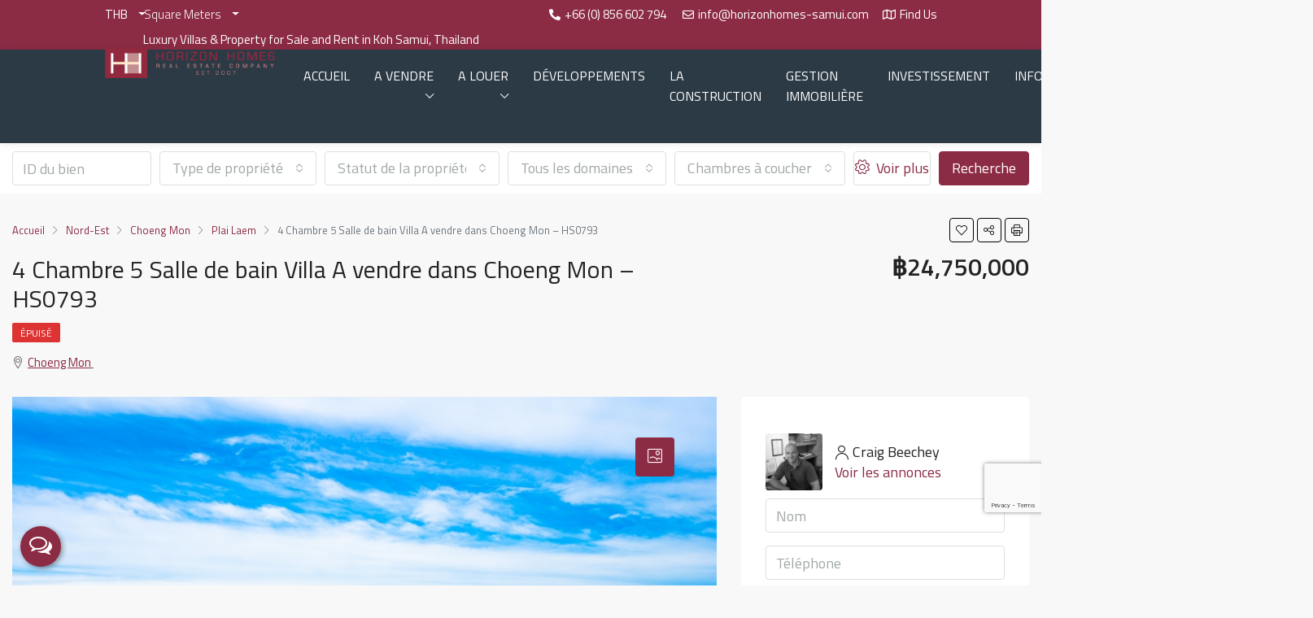

--- FILE ---
content_type: text/html; charset=UTF-8
request_url: https://www.horizonhomes-samui.com/fr/properties/4-bed-5-bath-villa-for-sale-in-choeng-mon-hs0793/
body_size: 47703
content:
<!doctype html>
<html lang="fr-FR">
<head>
	<meta charset="UTF-8" />
	<meta name="viewport" content="width=device-width, initial-scale=1.0" />
	<link rel="profile" href="https://gmpg.org/xfn/11" />
    <meta name="format-detection" content="telephone=no">
	<title>4 Chambre 5 Salle de bain Villa A vendre dans Choeng Mon - HS0793 | Horizon Homes Koh Samui</title>
		<style>.houzez-library-modal-btn {margin-left: 5px;background: #35AAE1;vertical-align: top;font-size: 0 !important;}.houzez-library-modal-btn:before {content: '';width: 16px;height: 16px;background-image: url('https://www.horizonhomes-samui.com/wp-content/themes/houzez/img/studio-icon.png');background-position: center;background-size: contain;background-repeat: no-repeat;}#houzez-library-modal .houzez-elementor-template-library-template-name {text-align: right;flex: 1 0 0%;}</style>
	<meta name='robots' content='max-image-preview:large' />
<link rel="alternate" hreflang="en" href="https://www.horizonhomes-samui.com/properties/4-bed-5-bath-villa-sold-out-in-choeng-mon-hs0793/" />
<link rel="alternate" hreflang="fr" href="https://www.horizonhomes-samui.com/fr/properties/4-bed-5-bath-villa-for-sale-in-choeng-mon-hs0793/" />
<link rel="alternate" hreflang="th" href="https://www.horizonhomes-samui.com/th/properties/4-bed-5-bath-villa-for-sale-in-choeng-mon-hs0793/" />
<link rel="alternate" hreflang="x-default" href="https://www.horizonhomes-samui.com/properties/4-bed-5-bath-villa-sold-out-in-choeng-mon-hs0793/" />
<link rel='dns-prefetch' href='//www.google.com' />
<link rel='dns-prefetch' href='//unpkg.com' />
<link rel='dns-prefetch' href='//fonts.googleapis.com' />
<link href="https://fonts.googleapis.com" rel='preconnect' />
<link href='//fonts.gstatic.com' crossorigin='' rel='preconnect' />
<link rel='preconnect' href='https://fonts.gstatic.com' crossorigin />
<link rel="alternate" type="application/rss+xml" title="Horizon Homes Koh Samui &raquo; Flux" href="https://www.horizonhomes-samui.com/fr/feed/" />
<link rel="alternate" type="application/rss+xml" title="Horizon Homes Koh Samui &raquo; Flux des commentaires" href="https://www.horizonhomes-samui.com/fr/comments/feed/" />
<link rel="alternate" title="oEmbed (JSON)" type="application/json+oembed" href="https://www.horizonhomes-samui.com/fr/wp-json/oembed/1.0/embed?url=https%3A%2F%2Fwww.horizonhomes-samui.com%2Ffr%2Fproperties%2F4-bed-5-bath-villa-for-sale-in-choeng-mon-hs0793%2F" />
<link rel="alternate" title="oEmbed (XML)" type="text/xml+oembed" href="https://www.horizonhomes-samui.com/fr/wp-json/oembed/1.0/embed?url=https%3A%2F%2Fwww.horizonhomes-samui.com%2Ffr%2Fproperties%2F4-bed-5-bath-villa-for-sale-in-choeng-mon-hs0793%2F&#038;format=xml" />
<meta property="og:title" content="4 Chambre 5 Salle de bain Villa A vendre dans Choeng Mon &#8211; HS0793"/><meta property="og:description" content="Situé à Choeng Mon/Plai Laem, dans une communauté fermée entièrement construite, avec sécurité 24h/24 et 7j/7 et gestion de la propriété sur place. La " /><meta property="og:type" content="article"/><meta property="og:url" content="https://www.horizonhomes-samui.com/fr/properties/4-bed-5-bath-villa-for-sale-in-choeng-mon-hs0793/"/><meta property="og:site_name" content="Horizon Homes Koh Samui"/><meta property="og:image" content="https://www.horizonhomes-samui.com/wp-content/uploads/2023/09/1-1-24.jpg"/><style id='wp-img-auto-sizes-contain-inline-css' type='text/css'>
img:is([sizes=auto i],[sizes^="auto," i]){contain-intrinsic-size:3000px 1500px}
/*# sourceURL=wp-img-auto-sizes-contain-inline-css */
</style>
<style id='wp-emoji-styles-inline-css' type='text/css'>

	img.wp-smiley, img.emoji {
		display: inline !important;
		border: none !important;
		box-shadow: none !important;
		height: 1em !important;
		width: 1em !important;
		margin: 0 0.07em !important;
		vertical-align: -0.1em !important;
		background: none !important;
		padding: 0 !important;
	}
/*# sourceURL=wp-emoji-styles-inline-css */
</style>
<link rel='stylesheet' id='wp-block-library-css' href='https://www.horizonhomes-samui.com/wp-includes/css/dist/block-library/style.min.css' type='text/css' media='all' />
<style id='global-styles-inline-css' type='text/css'>
:root{--wp--preset--aspect-ratio--square: 1;--wp--preset--aspect-ratio--4-3: 4/3;--wp--preset--aspect-ratio--3-4: 3/4;--wp--preset--aspect-ratio--3-2: 3/2;--wp--preset--aspect-ratio--2-3: 2/3;--wp--preset--aspect-ratio--16-9: 16/9;--wp--preset--aspect-ratio--9-16: 9/16;--wp--preset--color--black: #000000;--wp--preset--color--cyan-bluish-gray: #abb8c3;--wp--preset--color--white: #ffffff;--wp--preset--color--pale-pink: #f78da7;--wp--preset--color--vivid-red: #cf2e2e;--wp--preset--color--luminous-vivid-orange: #ff6900;--wp--preset--color--luminous-vivid-amber: #fcb900;--wp--preset--color--light-green-cyan: #7bdcb5;--wp--preset--color--vivid-green-cyan: #00d084;--wp--preset--color--pale-cyan-blue: #8ed1fc;--wp--preset--color--vivid-cyan-blue: #0693e3;--wp--preset--color--vivid-purple: #9b51e0;--wp--preset--gradient--vivid-cyan-blue-to-vivid-purple: linear-gradient(135deg,rgb(6,147,227) 0%,rgb(155,81,224) 100%);--wp--preset--gradient--light-green-cyan-to-vivid-green-cyan: linear-gradient(135deg,rgb(122,220,180) 0%,rgb(0,208,130) 100%);--wp--preset--gradient--luminous-vivid-amber-to-luminous-vivid-orange: linear-gradient(135deg,rgb(252,185,0) 0%,rgb(255,105,0) 100%);--wp--preset--gradient--luminous-vivid-orange-to-vivid-red: linear-gradient(135deg,rgb(255,105,0) 0%,rgb(207,46,46) 100%);--wp--preset--gradient--very-light-gray-to-cyan-bluish-gray: linear-gradient(135deg,rgb(238,238,238) 0%,rgb(169,184,195) 100%);--wp--preset--gradient--cool-to-warm-spectrum: linear-gradient(135deg,rgb(74,234,220) 0%,rgb(151,120,209) 20%,rgb(207,42,186) 40%,rgb(238,44,130) 60%,rgb(251,105,98) 80%,rgb(254,248,76) 100%);--wp--preset--gradient--blush-light-purple: linear-gradient(135deg,rgb(255,206,236) 0%,rgb(152,150,240) 100%);--wp--preset--gradient--blush-bordeaux: linear-gradient(135deg,rgb(254,205,165) 0%,rgb(254,45,45) 50%,rgb(107,0,62) 100%);--wp--preset--gradient--luminous-dusk: linear-gradient(135deg,rgb(255,203,112) 0%,rgb(199,81,192) 50%,rgb(65,88,208) 100%);--wp--preset--gradient--pale-ocean: linear-gradient(135deg,rgb(255,245,203) 0%,rgb(182,227,212) 50%,rgb(51,167,181) 100%);--wp--preset--gradient--electric-grass: linear-gradient(135deg,rgb(202,248,128) 0%,rgb(113,206,126) 100%);--wp--preset--gradient--midnight: linear-gradient(135deg,rgb(2,3,129) 0%,rgb(40,116,252) 100%);--wp--preset--font-size--small: 13px;--wp--preset--font-size--medium: 20px;--wp--preset--font-size--large: 36px;--wp--preset--font-size--x-large: 42px;--wp--preset--spacing--20: 0.44rem;--wp--preset--spacing--30: 0.67rem;--wp--preset--spacing--40: 1rem;--wp--preset--spacing--50: 1.5rem;--wp--preset--spacing--60: 2.25rem;--wp--preset--spacing--70: 3.38rem;--wp--preset--spacing--80: 5.06rem;--wp--preset--shadow--natural: 6px 6px 9px rgba(0, 0, 0, 0.2);--wp--preset--shadow--deep: 12px 12px 50px rgba(0, 0, 0, 0.4);--wp--preset--shadow--sharp: 6px 6px 0px rgba(0, 0, 0, 0.2);--wp--preset--shadow--outlined: 6px 6px 0px -3px rgb(255, 255, 255), 6px 6px rgb(0, 0, 0);--wp--preset--shadow--crisp: 6px 6px 0px rgb(0, 0, 0);}:where(.is-layout-flex){gap: 0.5em;}:where(.is-layout-grid){gap: 0.5em;}body .is-layout-flex{display: flex;}.is-layout-flex{flex-wrap: wrap;align-items: center;}.is-layout-flex > :is(*, div){margin: 0;}body .is-layout-grid{display: grid;}.is-layout-grid > :is(*, div){margin: 0;}:where(.wp-block-columns.is-layout-flex){gap: 2em;}:where(.wp-block-columns.is-layout-grid){gap: 2em;}:where(.wp-block-post-template.is-layout-flex){gap: 1.25em;}:where(.wp-block-post-template.is-layout-grid){gap: 1.25em;}.has-black-color{color: var(--wp--preset--color--black) !important;}.has-cyan-bluish-gray-color{color: var(--wp--preset--color--cyan-bluish-gray) !important;}.has-white-color{color: var(--wp--preset--color--white) !important;}.has-pale-pink-color{color: var(--wp--preset--color--pale-pink) !important;}.has-vivid-red-color{color: var(--wp--preset--color--vivid-red) !important;}.has-luminous-vivid-orange-color{color: var(--wp--preset--color--luminous-vivid-orange) !important;}.has-luminous-vivid-amber-color{color: var(--wp--preset--color--luminous-vivid-amber) !important;}.has-light-green-cyan-color{color: var(--wp--preset--color--light-green-cyan) !important;}.has-vivid-green-cyan-color{color: var(--wp--preset--color--vivid-green-cyan) !important;}.has-pale-cyan-blue-color{color: var(--wp--preset--color--pale-cyan-blue) !important;}.has-vivid-cyan-blue-color{color: var(--wp--preset--color--vivid-cyan-blue) !important;}.has-vivid-purple-color{color: var(--wp--preset--color--vivid-purple) !important;}.has-black-background-color{background-color: var(--wp--preset--color--black) !important;}.has-cyan-bluish-gray-background-color{background-color: var(--wp--preset--color--cyan-bluish-gray) !important;}.has-white-background-color{background-color: var(--wp--preset--color--white) !important;}.has-pale-pink-background-color{background-color: var(--wp--preset--color--pale-pink) !important;}.has-vivid-red-background-color{background-color: var(--wp--preset--color--vivid-red) !important;}.has-luminous-vivid-orange-background-color{background-color: var(--wp--preset--color--luminous-vivid-orange) !important;}.has-luminous-vivid-amber-background-color{background-color: var(--wp--preset--color--luminous-vivid-amber) !important;}.has-light-green-cyan-background-color{background-color: var(--wp--preset--color--light-green-cyan) !important;}.has-vivid-green-cyan-background-color{background-color: var(--wp--preset--color--vivid-green-cyan) !important;}.has-pale-cyan-blue-background-color{background-color: var(--wp--preset--color--pale-cyan-blue) !important;}.has-vivid-cyan-blue-background-color{background-color: var(--wp--preset--color--vivid-cyan-blue) !important;}.has-vivid-purple-background-color{background-color: var(--wp--preset--color--vivid-purple) !important;}.has-black-border-color{border-color: var(--wp--preset--color--black) !important;}.has-cyan-bluish-gray-border-color{border-color: var(--wp--preset--color--cyan-bluish-gray) !important;}.has-white-border-color{border-color: var(--wp--preset--color--white) !important;}.has-pale-pink-border-color{border-color: var(--wp--preset--color--pale-pink) !important;}.has-vivid-red-border-color{border-color: var(--wp--preset--color--vivid-red) !important;}.has-luminous-vivid-orange-border-color{border-color: var(--wp--preset--color--luminous-vivid-orange) !important;}.has-luminous-vivid-amber-border-color{border-color: var(--wp--preset--color--luminous-vivid-amber) !important;}.has-light-green-cyan-border-color{border-color: var(--wp--preset--color--light-green-cyan) !important;}.has-vivid-green-cyan-border-color{border-color: var(--wp--preset--color--vivid-green-cyan) !important;}.has-pale-cyan-blue-border-color{border-color: var(--wp--preset--color--pale-cyan-blue) !important;}.has-vivid-cyan-blue-border-color{border-color: var(--wp--preset--color--vivid-cyan-blue) !important;}.has-vivid-purple-border-color{border-color: var(--wp--preset--color--vivid-purple) !important;}.has-vivid-cyan-blue-to-vivid-purple-gradient-background{background: var(--wp--preset--gradient--vivid-cyan-blue-to-vivid-purple) !important;}.has-light-green-cyan-to-vivid-green-cyan-gradient-background{background: var(--wp--preset--gradient--light-green-cyan-to-vivid-green-cyan) !important;}.has-luminous-vivid-amber-to-luminous-vivid-orange-gradient-background{background: var(--wp--preset--gradient--luminous-vivid-amber-to-luminous-vivid-orange) !important;}.has-luminous-vivid-orange-to-vivid-red-gradient-background{background: var(--wp--preset--gradient--luminous-vivid-orange-to-vivid-red) !important;}.has-very-light-gray-to-cyan-bluish-gray-gradient-background{background: var(--wp--preset--gradient--very-light-gray-to-cyan-bluish-gray) !important;}.has-cool-to-warm-spectrum-gradient-background{background: var(--wp--preset--gradient--cool-to-warm-spectrum) !important;}.has-blush-light-purple-gradient-background{background: var(--wp--preset--gradient--blush-light-purple) !important;}.has-blush-bordeaux-gradient-background{background: var(--wp--preset--gradient--blush-bordeaux) !important;}.has-luminous-dusk-gradient-background{background: var(--wp--preset--gradient--luminous-dusk) !important;}.has-pale-ocean-gradient-background{background: var(--wp--preset--gradient--pale-ocean) !important;}.has-electric-grass-gradient-background{background: var(--wp--preset--gradient--electric-grass) !important;}.has-midnight-gradient-background{background: var(--wp--preset--gradient--midnight) !important;}.has-small-font-size{font-size: var(--wp--preset--font-size--small) !important;}.has-medium-font-size{font-size: var(--wp--preset--font-size--medium) !important;}.has-large-font-size{font-size: var(--wp--preset--font-size--large) !important;}.has-x-large-font-size{font-size: var(--wp--preset--font-size--x-large) !important;}
/*# sourceURL=global-styles-inline-css */
</style>

<style id='classic-theme-styles-inline-css' type='text/css'>
/*! This file is auto-generated */
.wp-block-button__link{color:#fff;background-color:#32373c;border-radius:9999px;box-shadow:none;text-decoration:none;padding:calc(.667em + 2px) calc(1.333em + 2px);font-size:1.125em}.wp-block-file__button{background:#32373c;color:#fff;text-decoration:none}
/*# sourceURL=/wp-includes/css/classic-themes.min.css */
</style>
<link rel='stylesheet' id='mpp_gutenberg-css' href='https://www.horizonhomes-samui.com/wp-content/plugins/metronet-profile-picture/dist/blocks.style.build.css' type='text/css' media='all' />
<link rel='stylesheet' id='elementor-icons-css' href='https://www.horizonhomes-samui.com/wp-content/plugins/elementor/assets/lib/eicons/css/elementor-icons.min.css' type='text/css' media='all' />
<link rel='stylesheet' id='elementor-frontend-css' href='https://www.horizonhomes-samui.com/wp-content/plugins/elementor/assets/css/frontend-lite.min.css' type='text/css' media='all' />
<link rel='stylesheet' id='swiper-css' href='https://www.horizonhomes-samui.com/wp-content/plugins/elementor/assets/lib/swiper/v8/css/swiper.min.css' type='text/css' media='all' />
<link rel='stylesheet' id='elementor-post-7-css' href='https://www.horizonhomes-samui.com/wp-content/uploads/elementor/css/post-7.css' type='text/css' media='all' />
<link rel='stylesheet' id='elementor-pro-css' href='https://www.horizonhomes-samui.com/wp-content/plugins/elementor-pro/assets/css/frontend-lite.min.css' type='text/css' media='all' />
<link rel='stylesheet' id='elementor-post-115310-css' href='https://www.horizonhomes-samui.com/wp-content/uploads/elementor/css/post-115310.css' type='text/css' media='all' />
<link rel='stylesheet' id='houzez-studio-css' href='https://www.horizonhomes-samui.com/wp-content/plugins/houzez-studio/public/css/houzez-studio-public.css' type='text/css' media='all' />
<link rel='stylesheet' id='wpml-legacy-horizontal-list-0-css' href='https://www.horizonhomes-samui.com/wp-content/plugins/sitepress-multilingual-cms/templates/language-switchers/legacy-list-horizontal/style.min.css' type='text/css' media='all' />
<link rel='stylesheet' id='wpml-menu-item-0-css' href='https://www.horizonhomes-samui.com/wp-content/plugins/sitepress-multilingual-cms/templates/language-switchers/menu-item/style.min.css' type='text/css' media='all' />
<link rel='stylesheet' id='houzez-all-css-css' href='https://www.horizonhomes-samui.com/wp-content/themes/houzez/css/all-css.css' type='text/css' media='all' />
<link rel='stylesheet' id='font-awesome-5-all-css' href='https://www.horizonhomes-samui.com/wp-content/themes/houzez/css/font-awesome/css/all.min.css' type='text/css' media='all' />
<link rel='stylesheet' id='photoswipe-css' href='https://www.horizonhomes-samui.com/wp-content/themes/houzez/css/photoswipe.css' type='text/css' media='all' />
<link rel='stylesheet' id='photoswipe-default-skin-css' href='https://www.horizonhomes-samui.com/wp-content/themes/houzez/css/default-skin/default-skin.css' type='text/css' media='all' />
<link rel='stylesheet' id='houzez-style-css' href='https://www.horizonhomes-samui.com/wp-content/themes/houzez-child/style.css' type='text/css' media='all' />
<style id='houzez-style-inline-css' type='text/css'>

        @media (min-width: 1200px) {
          .container {
              max-width: 1480px;
          }
        }
                    .status-color-481 {
                        background-color: #8b2b44;
                    }
                    
                    .status-color-385 {
                        background-color: #8b2b44;
                    }
                    
                    .status-color-382 {
                        background-color: #dd3333;
                    }
                    
        body {
            font-family: Titillium Web;
            font-size: 18px;
            font-weight: 400;
            line-height: 25px;
            text-transform: none;
        }
        .main-nav,
        .dropdown-menu,
        .login-register,
        .btn.btn-create-listing,
        .logged-in-nav,
        .btn-phone-number {
          font-family: Titillium Web;
          font-size: 16px;
          font-weight: 400;
          text-align: left;
          text-transform: uppercase;
        }

        .btn,
        .houzez-search-button,
        .houzez-submit-button,
        .form-control,
        .bootstrap-select .text,
        .sort-by-title,
        .woocommerce ul.products li.product .button {
          font-family: Titillium Web;
          font-size: 18px; 
        }
        
        h1, h2, h3, h4, h5, h6, .item-title {
          font-family: Titillium Web;
          font-weight: 400;
          text-transform: inherit;
        }

        .post-content-wrap h1, .post-content-wrap h2, .post-content-wrap h3, .post-content-wrap h4, .post-content-wrap h5, .post-content-wrap h6 {
          font-weight: 400;
          text-transform: inherit;
          text-align: inherit; 
        }

        .top-bar-wrap {
            font-family: Titillium Web;
            font-size: 16px;
            font-weight: 400;
            line-height: 25px;
            text-align: left;
            text-transform: none;   
        }
        .footer-wrap {
            font-family: Roboto;
            font-size: 16px;
            font-weight: 400;
            line-height: 25px;
            text-align: left;
            text-transform: none;
        }
        
        .header-v1 .header-inner-wrap,
        .header-v1 .navbar-logged-in-wrap {
            line-height: 90px;
            height: 90px; 
        }
        .header-v2 .header-top .navbar {
          height: 110px; 
        }

        .header-v2 .header-bottom .header-inner-wrap,
        .header-v2 .header-bottom .navbar-logged-in-wrap {
          line-height: 54px;
          height: 54px; 
        }

        .header-v3 .header-top .header-inner-wrap,
        .header-v3 .header-top .header-contact-wrap {
          height: 80px;
          line-height: 80px; 
        }
        .header-v3 .header-bottom .header-inner-wrap,
        .header-v3 .header-bottom .navbar-logged-in-wrap {
          line-height: 54px;
          height: 54px; 
        }
        .header-v4 .header-inner-wrap,
        .header-v4 .navbar-logged-in-wrap {
          line-height: 90px;
          height: 90px; 
        }
        .header-v5 .header-top .header-inner-wrap,
        .header-v5 .header-top .navbar-logged-in-wrap {
          line-height: 110px;
          height: 110px; 
        }
        .header-v5 .header-bottom .header-inner-wrap {
          line-height: 54px;
          height: 54px; 
        }
        .header-v6 .header-inner-wrap,
        .header-v6 .navbar-logged-in-wrap {
          height: 60px;
          line-height: 60px; 
        }
        @media (min-width: 1200px) {
            .header-v5 .header-top .container {
                max-width: 1170px;
            }
        }
    
      body,
      .main-wrap,
      .fw-property-documents-wrap h3 span, 
      .fw-property-details-wrap h3 span {
        background-color: #f8f8f8; 
      }
      .houzez-main-wrap-v2, .main-wrap.agent-detail-page-v2 {
        background-color: #ffffff;
      }

       body,
      .form-control,
      .bootstrap-select .text,
      .item-title a,
      .listing-tabs .nav-tabs .nav-link,
      .item-wrap-v2 .item-amenities li span,
      .item-wrap-v2 .item-amenities li:before,
      .item-parallax-wrap .item-price-wrap,
      .list-view .item-body .item-price-wrap,
      .property-slider-item .item-price-wrap,
      .page-title-wrap .item-price-wrap,
      .agent-information .agent-phone span a,
      .property-overview-wrap ul li strong,
      .mobile-property-title .item-price-wrap .item-price,
      .fw-property-features-left li a,
      .lightbox-content-wrap .item-price-wrap,
      .blog-post-item-v1 .blog-post-title h3 a,
      .blog-post-content-widget h4 a,
      .property-item-widget .right-property-item-widget-wrap .item-price-wrap,
      .login-register-form .modal-header .login-register-tabs .nav-link.active,
      .agent-list-wrap .agent-list-content h2 a,
      .agent-list-wrap .agent-list-contact li a,
      .agent-contacts-wrap li a,
      .menu-edit-property li a,
      .statistic-referrals-list li a,
      .chart-nav .nav-pills .nav-link,
      .dashboard-table-properties td .property-payment-status,
      .dashboard-mobile-edit-menu-wrap .bootstrap-select > .dropdown-toggle.bs-placeholder,
      .payment-method-block .radio-tab .control-text,
      .post-title-wrap h2 a,
      .lead-nav-tab.nav-pills .nav-link,
      .deals-nav-tab.nav-pills .nav-link,
      .btn-light-grey-outlined:hover,
      button:not(.bs-placeholder) .filter-option-inner-inner,
      .fw-property-floor-plans-wrap .floor-plans-tabs a,
      .products > .product > .item-body > a,
      .woocommerce ul.products li.product .price,
      .woocommerce div.product p.price, 
      .woocommerce div.product span.price,
      .woocommerce #reviews #comments ol.commentlist li .meta,
      .woocommerce-MyAccount-navigation ul li a,
      .activitiy-item-close-button a,
      .property-section-wrap li a {
       color: #222222; 
     }


    
      a,
      a:hover,
      a:active,
      a:focus,
      .primary-text,
      .btn-clear,
      .btn-apply,
      .btn-primary-outlined,
      .btn-primary-outlined:before,
      .item-title a:hover,
      .sort-by .bootstrap-select .bs-placeholder,
      .sort-by .bootstrap-select > .btn,
      .sort-by .bootstrap-select > .btn:active,
      .page-link,
      .page-link:hover,
      .accordion-title:before,
      .blog-post-content-widget h4 a:hover,
      .agent-list-wrap .agent-list-content h2 a:hover,
      .agent-list-wrap .agent-list-contact li a:hover,
      .agent-contacts-wrap li a:hover,
      .agent-nav-wrap .nav-pills .nav-link,
      .dashboard-side-menu-wrap .side-menu-dropdown a.active,
      .menu-edit-property li a.active,
      .menu-edit-property li a:hover,
      .dashboard-statistic-block h3 .fa,
      .statistic-referrals-list li a:hover,
      .chart-nav .nav-pills .nav-link.active,
      .board-message-icon-wrap.active,
      .post-title-wrap h2 a:hover,
      .listing-switch-view .switch-btn.active,
      .item-wrap-v6 .item-price-wrap,
      .listing-v6 .list-view .item-body .item-price-wrap,
      .woocommerce nav.woocommerce-pagination ul li a, 
      .woocommerce nav.woocommerce-pagination ul li span,
      .woocommerce-MyAccount-navigation ul li a:hover,
      .property-schedule-tour-form-wrap .control input:checked ~ .control__indicator,
      .property-schedule-tour-form-wrap .control:hover,
      .property-walkscore-wrap-v2 .score-details .houzez-icon,
      .login-register .btn-icon-login-register + .dropdown-menu a,
      .activitiy-item-close-button a:hover,
      .property-section-wrap li a:hover,
      .agent-detail-page-v2 .agent-nav-wrap .nav-link.active,
      .property-lightbox-v2-sections-navigation .slick-prev, 
      .property-lightbox-v2-sections-navigation .slick-next,
      .property-lightbox-v2-sections-navigation .slick-slide.current-section,
      .property-lightbox-v2-sections-navigation .nav-link.active,
      .agent-detail-page-v2 .listing-tabs .nav-link.active {
        color: #2c3a45; 
      }
      
      .agent-list-position a {
        color: #2c3a45; 
      }

      .control input:checked ~ .control__indicator,
      .top-banner-wrap .nav-pills .nav-link,
      .btn-primary-outlined:hover,
      .page-item.active .page-link,
      .slick-prev:hover,
      .slick-prev:focus,
      .slick-next:hover,
      .slick-next:focus,
      .mobile-property-tools .nav-pills .nav-link.active,
      .login-register-form .modal-header,
      .agent-nav-wrap .nav-pills .nav-link.active,
      .board-message-icon-wrap .notification-circle,
      .primary-label,
      .fc-event, .fc-event-dot,
      .compare-table .table-hover > tbody > tr:hover,
      .post-tag,
      .datepicker table tr td.active.active,
      .datepicker table tr td.active.disabled,
      .datepicker table tr td.active.disabled.active,
      .datepicker table tr td.active.disabled.disabled,
      .datepicker table tr td.active.disabled:active,
      .datepicker table tr td.active.disabled:hover,
      .datepicker table tr td.active.disabled:hover.active,
      .datepicker table tr td.active.disabled:hover.disabled,
      .datepicker table tr td.active.disabled:hover:active,
      .datepicker table tr td.active.disabled:hover:hover,
      .datepicker table tr td.active.disabled:hover[disabled],
      .datepicker table tr td.active.disabled[disabled],
      .datepicker table tr td.active:active,
      .datepicker table tr td.active:hover,
      .datepicker table tr td.active:hover.active,
      .datepicker table tr td.active:hover.disabled,
      .datepicker table tr td.active:hover:active,
      .datepicker table tr td.active:hover:hover,
      .datepicker table tr td.active:hover[disabled],
      .datepicker table tr td.active[disabled],
      .ui-slider-horizontal .ui-slider-range,
      .btn-bubble {
        background-color: #2c3a45; 
      }

      .control input:checked ~ .control__indicator,
      .btn-primary-outlined,
      .page-item.active .page-link,
      .mobile-property-tools .nav-pills .nav-link.active,
      .agent-nav-wrap .nav-pills .nav-link,
      .agent-nav-wrap .nav-pills .nav-link.active,
      .chart-nav .nav-pills .nav-link.active,
      .dashaboard-snake-nav .step-block.active,
      .fc-event,
      .fc-event-dot,
      .property-schedule-tour-form-wrap .control input:checked ~ .control__indicator,
      .agent-detail-page-v2 .agent-nav-wrap .nav-link.active {
        border-color: #2c3a45; 
      }

      .slick-arrow:hover {
        background-color: rgba(139,43,68,1); 
      }

      .slick-arrow {
        background-color: #2c3a45; 
      }

      .property-banner .nav-pills .nav-link.active {
        background-color: rgba(139,43,68,1) !important; 
      }

      .property-navigation-wrap a.active {
        color: #2c3a45;
        -webkit-box-shadow: inset 0 -3px #2c3a45;
        box-shadow: inset 0 -3px #2c3a45; 
      }

      .btn-primary,
      .fc-button-primary,
      .woocommerce nav.woocommerce-pagination ul li a:focus, 
      .woocommerce nav.woocommerce-pagination ul li a:hover, 
      .woocommerce nav.woocommerce-pagination ul li span.current {
        color: #fff;
        background-color: #2c3a45;
        border-color: #2c3a45; 
      }
      .btn-primary:focus, .btn-primary:focus:active,
      .fc-button-primary:focus,
      .fc-button-primary:focus:active {
        color: #fff;
        background-color: #2c3a45;
        border-color: #2c3a45; 
      }
      .btn-primary:hover,
      .fc-button-primary:hover {
        color: #fff;
        background-color: #8b2b44;
        border-color: #8b2b44; 
      }
      .btn-primary:active, 
      .btn-primary:not(:disabled):not(:disabled):active,
      .fc-button-primary:active,
      .fc-button-primary:not(:disabled):not(:disabled):active {
        color: #fff;
        background-color: #8b2b44;
        border-color: #8b2b44; 
      }

      .btn-secondary,
      .woocommerce span.onsale,
      .woocommerce ul.products li.product .button,
      .woocommerce #respond input#submit.alt, 
      .woocommerce a.button.alt, 
      .woocommerce button.button.alt, 
      .woocommerce input.button.alt,
      .woocommerce #review_form #respond .form-submit input,
      .woocommerce #respond input#submit, 
      .woocommerce a.button, 
      .woocommerce button.button, 
      .woocommerce input.button {
        color: #fff;
        background-color: #8b2b44;
        border-color: #8b2b44; 
      }
      .woocommerce ul.products li.product .button:focus,
      .woocommerce ul.products li.product .button:active,
      .woocommerce #respond input#submit.alt:focus, 
      .woocommerce a.button.alt:focus, 
      .woocommerce button.button.alt:focus, 
      .woocommerce input.button.alt:focus,
      .woocommerce #respond input#submit.alt:active, 
      .woocommerce a.button.alt:active, 
      .woocommerce button.button.alt:active, 
      .woocommerce input.button.alt:active,
      .woocommerce #review_form #respond .form-submit input:focus,
      .woocommerce #review_form #respond .form-submit input:active,
      .woocommerce #respond input#submit:active, 
      .woocommerce a.button:active, 
      .woocommerce button.button:active, 
      .woocommerce input.button:active,
      .woocommerce #respond input#submit:focus, 
      .woocommerce a.button:focus, 
      .woocommerce button.button:focus, 
      .woocommerce input.button:focus {
        color: #fff;
        background-color: #8b2b44;
        border-color: #8b2b44; 
      }
      .btn-secondary:hover,
      .woocommerce ul.products li.product .button:hover,
      .woocommerce #respond input#submit.alt:hover, 
      .woocommerce a.button.alt:hover, 
      .woocommerce button.button.alt:hover, 
      .woocommerce input.button.alt:hover,
      .woocommerce #review_form #respond .form-submit input:hover,
      .woocommerce #respond input#submit:hover, 
      .woocommerce a.button:hover, 
      .woocommerce button.button:hover, 
      .woocommerce input.button:hover {
        color: #fff;
        background-color: #2c3a45;
        border-color: #2c3a45; 
      }
      .btn-secondary:active, 
      .btn-secondary:not(:disabled):not(:disabled):active {
        color: #fff;
        background-color: #2c3a45;
        border-color: #2c3a45; 
      }

      .btn-primary-outlined {
        color: #2c3a45;
        background-color: transparent;
        border-color: #2c3a45; 
      }
      .btn-primary-outlined:focus, .btn-primary-outlined:focus:active {
        color: #2c3a45;
        background-color: transparent;
        border-color: #2c3a45; 
      }
      .btn-primary-outlined:hover {
        color: #fff;
        background-color: #8b2b44;
        border-color: #8b2b44; 
      }
      .btn-primary-outlined:active, .btn-primary-outlined:not(:disabled):not(:disabled):active {
        color: #2c3a45;
        background-color: rgba(26, 26, 26, 0);
        border-color: #8b2b44; 
      }

      .btn-secondary-outlined {
        color: #8b2b44;
        background-color: transparent;
        border-color: #8b2b44; 
      }
      .btn-secondary-outlined:focus, .btn-secondary-outlined:focus:active {
        color: #8b2b44;
        background-color: transparent;
        border-color: #8b2b44; 
      }
      .btn-secondary-outlined:hover {
        color: #fff;
        background-color: #2c3a45;
        border-color: #2c3a45; 
      }
      .btn-secondary-outlined:active, .btn-secondary-outlined:not(:disabled):not(:disabled):active {
        color: #8b2b44;
        background-color: rgba(26, 26, 26, 0);
        border-color: #2c3a45; 
      }

      .btn-call {
        color: #8b2b44;
        background-color: transparent;
        border-color: #8b2b44; 
      }
      .btn-call:focus, .btn-call:focus:active {
        color: #8b2b44;
        background-color: transparent;
        border-color: #8b2b44; 
      }
      .btn-call:hover {
        color: #8b2b44;
        background-color: rgba(26, 26, 26, 0);
        border-color: #2c3a45; 
      }
      .btn-call:active, .btn-call:not(:disabled):not(:disabled):active {
        color: #8b2b44;
        background-color: rgba(26, 26, 26, 0);
        border-color: #2c3a45; 
      }
      .icon-delete .btn-loader:after{
          border-color: #2c3a45 transparent #2c3a45 transparent
      }
    
      .header-v1 {
        background-color: #2c3a45;
        border-bottom: 1px solid #2c3a45; 
      }

      .header-v1 a.nav-link {
        color: #FFFFFF; 
      }

      .header-v1 a.nav-link:hover,
      .header-v1 a.nav-link:active {
        color: #ffffff;
        background-color: rgba(44,58,69,1); 
      }
      .header-desktop .main-nav .nav-link {
          letter-spacing: 0.0px;
      }
    
      .header-v2 .header-top,
      .header-v5 .header-top,
      .header-v2 .header-contact-wrap {
        background-color: #ffffff; 
      }

      .header-v2 .header-bottom, 
      .header-v5 .header-bottom {
        background-color: #004274;
      }

      .header-v2 .header-contact-wrap .header-contact-right, .header-v2 .header-contact-wrap .header-contact-right a, .header-contact-right a:hover, header-contact-right a:active {
        color: #004274; 
      }

      .header-v2 .header-contact-left {
        color: #004274; 
      }

      .header-v2 .header-bottom,
      .header-v2 .navbar-nav > li,
      .header-v2 .navbar-nav > li:first-of-type,
      .header-v5 .header-bottom,
      .header-v5 .navbar-nav > li,
      .header-v5 .navbar-nav > li:first-of-type {
        border-color: rgba(0, 174, 255, 0.2);
      }

      .header-v2 a.nav-link,
      .header-v5 a.nav-link {
        color: #ffffff; 
      }

      .header-v2 a.nav-link:hover,
      .header-v2 a.nav-link:active,
      .header-v5 a.nav-link:hover,
      .header-v5 a.nav-link:active {
        color: #00aeff;
        background-color: rgba(0, 174, 255, 0.1); 
      }

      .header-v2 .header-contact-right a:hover, 
      .header-v2 .header-contact-right a:active,
      .header-v3 .header-contact-right a:hover, 
      .header-v3 .header-contact-right a:active {
        background-color: transparent;
      }

      .header-v2 .header-social-icons a,
      .header-v5 .header-social-icons a {
        color: #004274; 
      }
    
      .header-v3 .header-top {
        background-color: #004274; 
      }

      .header-v3 .header-bottom {
        background-color: #004274; 
      }

      .header-v3 .header-contact,
      .header-v3-mobile {
        background-color: #00aeff;
        color: #ffffff; 
      }

      .header-v3 .header-bottom,
      .header-v3 .login-register,
      .header-v3 .navbar-nav > li,
      .header-v3 .navbar-nav > li:first-of-type {
        border-color: rgba(0, 174, 239, 0.2); 
      }

      .header-v3 a.nav-link, 
      .header-v3 .header-contact-right a:hover, .header-v3 .header-contact-right a:active {
        color: #FFFFFF; 
      }

      .header-v3 a.nav-link:hover,
      .header-v3 a.nav-link:active {
        color: #00aeff;
        background-color: rgba(0, 174, 255, 0.1); 
      }

      .header-v3 .header-social-icons a {
        color: #004274; 
      }
    
      .header-v4 {
        background-color: #ffffff; 
      }

      .header-v4 a.nav-link {
        color: #004274; 
      }

      .header-v4 a.nav-link:hover,
      .header-v4 a.nav-link:active {
        color: #00aeef;
        background-color: rgba(0, 174, 255, 0.1); 
      }
    
      .header-v6 .header-top {
        background-color: #004274; 
      }

      .header-v6 a.nav-link {
        color: #FFFFFF; 
      }

      .header-v6 a.nav-link:hover,
      .header-v6 a.nav-link:active {
        color: #00aeff;
        background-color: rgba(0, 174, 255, 0.1); 
      }

      .header-v6 .header-social-icons a {
        color: #FFFFFF; 
      }
    
      .header-mobile {
        background-color: #2c3a45; 
      }
      .header-mobile .toggle-button-left,
      .header-mobile .toggle-button-right {
        color: #FFFFFF; 
      }

      .nav-mobile .logged-in-nav a,
      .nav-mobile .main-nav,
      .nav-mobile .navi-login-register {
        background-color: #ffffff; 
      }

      .nav-mobile .logged-in-nav a,
      .nav-mobile .main-nav .nav-item .nav-item a,
      .nav-mobile .main-nav .nav-item a,
      .navi-login-register .main-nav .nav-item a {
        color: #004274;
        border-bottom: 1px solid #dce0e0;
        background-color: #ffffff;
      }

      .nav-mobile .btn-create-listing,
      .navi-login-register .btn-create-listing {
        color: #fff;
        border: 1px solid #2c3a45;
        background-color: #2c3a45; 
      }

      .nav-mobile .btn-create-listing:hover, .nav-mobile .btn-create-listing:active,
      .navi-login-register .btn-create-listing:hover,
      .navi-login-register .btn-create-listing:active {
        color: #fff;
        border: 1px solid #2c3a45;
        background-color: rgba(0, 174, 255, 0.65); 
      }
    
      .header-transparent-wrap .header-v4 {
        background-color: transparent;
        border-bottom: 1px solid rgba(255, 255, 255, 0.3); 
      }

      .header-transparent-wrap .header-v4 a {
        color: #ffffff; 
      }

      .header-transparent-wrap .header-v4 a:hover,
      .header-transparent-wrap .header-v4 a:active {
        color: #ffffff;
        background-color: rgba(255, 255, 255, 0.1); 
      }
    
      .main-nav .navbar-nav .nav-item .dropdown-menu,
      .login-register .login-register-nav li .dropdown-menu {
        background-color: rgba(255, 255, 255, 0.95); 
      }

      .login-register .login-register-nav li .dropdown-menu:before {
          border-left-color: rgba(255, 255, 255, 0.95);
          border-top-color: rgba(255, 255, 255, 0.95);
      }

      .main-nav .navbar-nav .nav-item .nav-item a,
      .login-register .login-register-nav li .dropdown-menu .nav-item a {
        color: #2c3a45;
        border-bottom: 1px solid transparent; 
      }

      .main-nav .navbar-nav .nav-item .nav-item a:hover,
      .main-nav .navbar-nav .nav-item .nav-item a:active,
      .login-register .login-register-nav li .dropdown-menu .nav-item a:hover {
        color: #8b2b44; 
      }
      .main-nav .navbar-nav .nav-item .nav-item a:hover,
      .main-nav .navbar-nav .nav-item .nav-item a:active,
      .login-register .login-register-nav li .dropdown-menu .nav-item a:hover {
          background-color: rgba(139,43,68,0.2);
      }
    
      .header-main-wrap .btn-create-listing {
        color: #ffffff;
        border: 1px solid #00aeff;
        background-color: #00aeff; 
      }

      .header-main-wrap .btn-create-listing:hover,
      .header-main-wrap .btn-create-listing:active {
        color: rgba(255, 255, 255, 0.99);
        border: 1px solid #00aeff;
        background-color: rgba(0, 174, 255, 0.65); 
      }
    
      .header-transparent-wrap .header-v4 .btn-create-listing {
        color: #ffffff;
        border: 1px solid #ffffff;
        background-color: rgba(255, 255, 255, 0.2); 
      }

      .header-transparent-wrap .header-v4 .btn-create-listing:hover,
      .header-transparent-wrap .header-v4 .btn-create-listing:active {
        color: rgba(255,255,255,1);
        border: 1px solid #00AEEF;
        background-color: rgba(0, 174, 255, 0.65); 
      }
    
      .header-transparent-wrap .logged-in-nav a,
      .logged-in-nav a {
        color: #004274;
        border-color: #dce0e0;
        background-color: #FFFFFF; 
      }

      .header-transparent-wrap .logged-in-nav a:hover,
      .header-transparent-wrap .logged-in-nav a:active,
      .logged-in-nav a:hover,
      .logged-in-nav a:active {
        color: #00aeff;
        background-color: rgba(0, 174, 255, 0.1);
        border-color: #dce0e0; 
      }
    
      .form-control::-webkit-input-placeholder,
      .search-banner-wrap ::-webkit-input-placeholder,
      .advanced-search ::-webkit-input-placeholder,
      .advanced-search-banner-wrap ::-webkit-input-placeholder,
      .overlay-search-advanced-module ::-webkit-input-placeholder {
        color: #a1a7a8; 
      }
      .bootstrap-select > .dropdown-toggle.bs-placeholder, 
      .bootstrap-select > .dropdown-toggle.bs-placeholder:active, 
      .bootstrap-select > .dropdown-toggle.bs-placeholder:focus, 
      .bootstrap-select > .dropdown-toggle.bs-placeholder:hover {
        color: #a1a7a8; 
      }
      .form-control::placeholder,
      .search-banner-wrap ::-webkit-input-placeholder,
      .advanced-search ::-webkit-input-placeholder,
      .advanced-search-banner-wrap ::-webkit-input-placeholder,
      .overlay-search-advanced-module ::-webkit-input-placeholder {
        color: #a1a7a8; 
      }

      .search-banner-wrap ::-moz-placeholder,
      .advanced-search ::-moz-placeholder,
      .advanced-search-banner-wrap ::-moz-placeholder,
      .overlay-search-advanced-module ::-moz-placeholder {
        color: #a1a7a8; 
      }

      .search-banner-wrap :-ms-input-placeholder,
      .advanced-search :-ms-input-placeholder,
      .advanced-search-banner-wrap ::-ms-input-placeholder,
      .overlay-search-advanced-module ::-ms-input-placeholder {
        color: #a1a7a8; 
      }

      .search-banner-wrap :-moz-placeholder,
      .advanced-search :-moz-placeholder,
      .advanced-search-banner-wrap :-moz-placeholder,
      .overlay-search-advanced-module :-moz-placeholder {
        color: #a1a7a8; 
      }

      .advanced-search .form-control,
      .advanced-search .bootstrap-select > .btn,
      .location-trigger,
      .vertical-search-wrap .form-control,
      .vertical-search-wrap .bootstrap-select > .btn,
      .step-search-wrap .form-control,
      .step-search-wrap .bootstrap-select > .btn,
      .advanced-search-banner-wrap .form-control,
      .advanced-search-banner-wrap .bootstrap-select > .btn,
      .search-banner-wrap .form-control,
      .search-banner-wrap .bootstrap-select > .btn,
      .overlay-search-advanced-module .form-control,
      .overlay-search-advanced-module .bootstrap-select > .btn,
      .advanced-search-v2 .advanced-search-btn,
      .advanced-search-v2 .advanced-search-btn:hover {
        border-color: #dce0e0; 
      }

      .advanced-search-nav,
      .search-expandable,
      .overlay-search-advanced-module {
        background-color: #FFFFFF; 
      }
      .btn-search {
        color: #ffffff;
        background-color: #8b2b44;
        border-color: #8b2b44;
      }
      .btn-search:hover, .btn-search:active  {
        color: #ffffff;
        background-color: #2c3a45;
        border-color: #2c3a45;
      }
      .advanced-search-btn {
        color: #8b2b44;
        background-color: #ffffff;
        border-color: #dce0e0; 
      }
      .advanced-search-btn:hover, .advanced-search-btn:active {
        color: #ffffff;
        background-color: #8b2b44;
        border-color: #8b2b44; 
      }
      .advanced-search-btn:focus {
        color: #8b2b44;
        background-color: #ffffff;
        border-color: #dce0e0; 
      }
      .search-expandable-label {
        color: #ffffff;
        background-color: #8b2b44;
      }
      .advanced-search-nav {
        padding-top: 10px;
        padding-bottom: 10px;
      }
      .features-list-wrap .control--checkbox,
      .features-list-wrap .control--radio,
      .range-text, 
      .features-list-wrap .control--checkbox, 
      .features-list-wrap .btn-features-list, 
      .overlay-search-advanced-module .search-title, 
      .overlay-search-advanced-module .overlay-search-module-close {
          color: #222222;
      }
      .advanced-search-half-map {
        background-color: #FFFFFF; 
      }
      .advanced-search-half-map .range-text, 
      .advanced-search-half-map .features-list-wrap .control--checkbox, 
      .advanced-search-half-map .features-list-wrap .btn-features-list {
          color: #222222;
      }
    
      .save-search-btn {
          border-color: #28a745 ;
          background-color: #28a745 ;
          color: #ffffff ;
      }
      .save-search-btn:hover,
      .save-search-btn:active {
          border-color: #28a745;
          background-color: #28a745 ;
          color: #ffffff ;
      }
    .label-featured {
      background-color: #fee5c8;
      color: #8b2b44; 
    }
    
    .dashboard-side-wrap {
      background-color: #002B4B; 
    }

    .side-menu a {
      color: #839EB2; 
    }

    .side-menu a.active,
    .side-menu .side-menu-parent-selected > a,
    .side-menu-dropdown a,
    .side-menu a:hover {
      color: #ffffff; 
    }
    .dashboard-side-menu-wrap .side-menu-dropdown a.active {
      color: #00aeff
    }
    
      .detail-wrap {
        background-color: rgba(0,174,255,0.1);
        border-color: #00aeff; 
      }
    .top-bar-wrap,
    .top-bar-wrap .dropdown-menu,
    .switcher-wrap .dropdown-menu {
      background-color: #8b2b44;
    }
    .top-bar-wrap a,
    .top-bar-contact,
    .top-bar-slogan,
    .top-bar-wrap .btn,
    .top-bar-wrap .dropdown-menu,
    .switcher-wrap .dropdown-menu,
    .top-bar-wrap .navbar-toggler {
      color: #ffffff;
    }
    .top-bar-wrap a:hover,
    .top-bar-wrap a:active,
    .top-bar-wrap .btn:hover,
    .top-bar-wrap .btn:active,
    .top-bar-wrap .dropdown-menu li:hover,
    .top-bar-wrap .dropdown-menu li:active,
    .switcher-wrap .dropdown-menu li:hover,
    .switcher-wrap .dropdown-menu li:active {
      color: rgba(255,255,255,1);
    }
    .class-energy-indicator:nth-child(1) {
        background-color: #33a357;
    }
    .class-energy-indicator:nth-child(2) {
        background-color: #79b752;
    }
    .class-energy-indicator:nth-child(3) {
        background-color: #c3d545;
    }
    .class-energy-indicator:nth-child(4) {
        background-color: #fff12c;
    }
    .class-energy-indicator:nth-child(5) {
        background-color: #edb731;
    }
    .class-energy-indicator:nth-child(6) {
        background-color: #d66f2c;
    }
    .class-energy-indicator:nth-child(7) {
        background-color: #cc232a;
    }
    .class-energy-indicator:nth-child(8) {
        background-color: #cc232a;
    }
    .class-energy-indicator:nth-child(9) {
        background-color: #cc232a;
    }
    .class-energy-indicator:nth-child(10) {
        background-color: #cc232a;
    }
    
      .agent-detail-page-v2 .agent-profile-wrap { background-color:#8b2b44 }
      .agent-detail-page-v2 .agent-list-position a, .agent-detail-page-v2 .agent-profile-header h1, .agent-detail-page-v2 .rating-score-text, .agent-detail-page-v2 .agent-profile-address address, .agent-detail-page-v2 .badge-success { color:#ffffff }

      .agent-detail-page-v2 .all-reviews, .agent-detail-page-v2 .agent-profile-cta a { color:#cec082 }
    
    .footer-top-wrap {
      background-color: #004274; 
    }

    .footer-bottom-wrap {
      background-color: #00335A; 
    }

    .footer-top-wrap,
    .footer-top-wrap a,
    .footer-bottom-wrap,
    .footer-bottom-wrap a,
    .footer-top-wrap .property-item-widget .right-property-item-widget-wrap .item-amenities,
    .footer-top-wrap .property-item-widget .right-property-item-widget-wrap .item-price-wrap,
    .footer-top-wrap .blog-post-content-widget h4 a,
    .footer-top-wrap .blog-post-content-widget,
    .footer-top-wrap .form-tools .control,
    .footer-top-wrap .slick-dots li.slick-active button:before,
    .footer-top-wrap .slick-dots li button::before,
    .footer-top-wrap .widget ul:not(.item-amenities):not(.item-price-wrap):not(.contact-list):not(.dropdown-menu):not(.nav-tabs) li span {
      color: #ffffff; 
    }
    
          .footer-top-wrap a:hover,
          .footer-bottom-wrap a:hover,
          .footer-top-wrap .blog-post-content-widget h4 a:hover {
            color: rgba(0,174,255,1); 
          }
        .houzez-osm-cluster {
            background-image: url(https://www.horizonhomes-samui.com/wp-content/themes/houzez/img/map/cluster-icon.png);
            text-align: center;
            color: #fff;
            width: 48px;
            height: 48px;
            line-height: 48px;
        }
    
/*# sourceURL=houzez-style-inline-css */
</style>
<link rel='stylesheet' id='leaflet-css' href='https://unpkg.com/leaflet@1.7.1/dist/leaflet.css' type='text/css' media='all' />
<link rel='stylesheet' id='elementor-lazyload-css' href='https://www.horizonhomes-samui.com/wp-content/plugins/elementor/assets/css/modules/lazyload/frontend.min.css' type='text/css' media='all' />
<link rel='stylesheet' id='elementor-post-118861-css' href='https://www.horizonhomes-samui.com/wp-content/uploads/elementor/css/post-118861.css' type='text/css' media='all' />
<link rel='stylesheet' id='elementor-post-96762-css' href='https://www.horizonhomes-samui.com/wp-content/uploads/elementor/css/post-96762.css' type='text/css' media='all' />
<link rel="preload" as="style" href="https://fonts.googleapis.com/css?family=Titillium%20Web:200,300,400,600,700,900,200italic,300italic,400italic,600italic,700italic%7CRoboto:400&#038;display=swap" /><link rel="stylesheet" href="https://fonts.googleapis.com/css?family=Titillium%20Web:200,300,400,600,700,900,200italic,300italic,400italic,600italic,700italic%7CRoboto:400&#038;display=swap" media="print" onload="this.media='all'"><noscript><link rel="stylesheet" href="https://fonts.googleapis.com/css?family=Titillium%20Web:200,300,400,600,700,900,200italic,300italic,400italic,600italic,700italic%7CRoboto:400&#038;display=swap" /></noscript><link rel='stylesheet' id='google-fonts-1-css' href='https://fonts.googleapis.com/css?family=Roboto%3A100%2C100italic%2C200%2C200italic%2C300%2C300italic%2C400%2C400italic%2C500%2C500italic%2C600%2C600italic%2C700%2C700italic%2C800%2C800italic%2C900%2C900italic%7CRoboto+Slab%3A100%2C100italic%2C200%2C200italic%2C300%2C300italic%2C400%2C400italic%2C500%2C500italic%2C600%2C600italic%2C700%2C700italic%2C800%2C800italic%2C900%2C900italic&#038;display=swap' type='text/css' media='all' />
<link rel='stylesheet' id='elementor-icons-shared-0-css' href='https://www.horizonhomes-samui.com/wp-content/plugins/elementor/assets/lib/font-awesome/css/fontawesome.min.css' type='text/css' media='all' />
<link rel='stylesheet' id='elementor-icons-fa-solid-css' href='https://www.horizonhomes-samui.com/wp-content/plugins/elementor/assets/lib/font-awesome/css/solid.min.css' type='text/css' media='all' />
<link rel='stylesheet' id='elementor-icons-fa-regular-css' href='https://www.horizonhomes-samui.com/wp-content/plugins/elementor/assets/lib/font-awesome/css/regular.min.css' type='text/css' media='all' />
<link rel='stylesheet' id='elementor-icons-fa-brands-css' href='https://www.horizonhomes-samui.com/wp-content/plugins/elementor/assets/lib/font-awesome/css/brands.min.css' type='text/css' media='all' />
<link rel="preconnect" href="https://fonts.gstatic.com/" crossorigin><script type="text/javascript" id="wpml-cookie-js-extra">
/* <![CDATA[ */
var wpml_cookies = {"wp-wpml_current_language":{"value":"fr","expires":1,"path":"/"}};
var wpml_cookies = {"wp-wpml_current_language":{"value":"fr","expires":1,"path":"/"}};
//# sourceURL=wpml-cookie-js-extra
/* ]]> */
</script>
<script type="text/javascript" src="https://www.horizonhomes-samui.com/wp-content/plugins/sitepress-multilingual-cms/res/js/cookies/language-cookie.js" id="wpml-cookie-js" defer="defer" data-wp-strategy="defer"></script>
<script type="text/javascript" src="https://www.horizonhomes-samui.com/wp-includes/js/jquery/jquery.min.js" id="jquery-core-js"></script>
<script type="text/javascript" src="https://www.horizonhomes-samui.com/wp-includes/js/jquery/jquery-migrate.min.js" id="jquery-migrate-js"></script>
<script type="text/javascript" src="https://www.horizonhomes-samui.com/wp-content/plugins/houzez-studio/public/js/houzez-studio-public.js" id="houzez-studio-js"></script>
<script type="text/javascript" id="beehive-gtm-frontend-header-js-after">
/* <![CDATA[ */
var dataLayer = [{"post_title":"4 Chambre 5 Salle de bain Villa A vendre dans Choeng Mon - HS0793","post_author":"4"}];
(function(w,d,s,l,i){w[l]=w[l]||[];w[l].push({'gtm.start':
			new Date().getTime(),event:'gtm.js'});var f=d.getElementsByTagName(s)[0],
			j=d.createElement(s),dl=l!='dataLayer'?'&l='+l:'';j.async=true;j.src=
			'https://www.googletagmanager.com/gtm.js?id='+i+dl;f.parentNode.insertBefore(j,f);
			})(window,document,'script','dataLayer','GTM-P5RNX2ND');
//# sourceURL=beehive-gtm-frontend-header-js-after
/* ]]> */
</script>
<link rel="https://api.w.org/" href="https://www.horizonhomes-samui.com/fr/wp-json/" /><link rel="alternate" title="JSON" type="application/json" href="https://www.horizonhomes-samui.com/fr/wp-json/wp/v2/properties/97896" /><link rel="EditURI" type="application/rsd+xml" title="RSD" href="https://www.horizonhomes-samui.com/xmlrpc.php?rsd" />
<meta name="generator" content="WordPress 6.9" />
<link rel='shortlink' href='https://www.horizonhomes-samui.com/fr/?p=97896' />
<meta name="generator" content="WPML ver:4.6.12 stt:1,4,52;" />
<meta name="generator" content="Redux 4.4.16" /><!-- SEO meta tags powered by SmartCrawl https://wpmudev.com/project/smartcrawl-wordpress-seo/ -->
<link rel="canonical" href="https://www.horizonhomes-samui.com/fr/properties/4-bed-5-bath-villa-for-sale-in-choeng-mon-hs0793/" />
<meta name="description" content="Situé à Choeng Mon/Plai Laem, dans une communauté fermée entièrement construite, avec sécurité 24h/24 et 7j/7 et gestion de la propriété sur place. La propr ..." />
<meta name="google-site-verification" content="Lwb8GSUaS4R_MSfzSEg-715ejCG0yKGC6MvJFDXgnwo" />
<script type="application/ld+json">{"@context":"https:\/\/schema.org","@graph":[{"@type":"Organization","@id":"https:\/\/www.horizonhomes-samui.com\/#schema-publishing-organization","url":"https:\/\/www.horizonhomes-samui.com","name":"Horizon Homes Koh Samui"},{"@type":"WebSite","@id":"https:\/\/www.horizonhomes-samui.com\/#schema-website","url":"https:\/\/www.horizonhomes-samui.com","name":"Horizon Homes Koh Samui","encoding":"UTF-8","potentialAction":{"@type":"SearchAction","target":"https:\/\/www.horizonhomes-samui.com\/fr\/search\/{search_term_string}\/","query-input":"required name=search_term_string"},"image":{"@type":"ImageObject","@id":"https:\/\/www.horizonhomes-samui.com\/#schema-site-logo","url":"https:\/\/www.horizonhomes-samui.com\/wp-content\/uploads\/2023\/09\/mobile-logo.png","height":51,"width":271}},{"@type":"BreadcrumbList","@id":"https:\/\/www.horizonhomes-samui.com\/fr\/properties\/4-bed-5-bath-villa-for-sale-in-choeng-mon-hs0793\/?page&property=4-bed-5-bath-villa-for-sale-in-choeng-mon-hs0793&post_type=property&name=4-bed-5-bath-villa-for-sale-in-choeng-mon-hs0793\/#breadcrumb","itemListElement":[{"@type":"ListItem","position":1,"name":"Home","item":"https:\/\/www.horizonhomes-samui.com"},{"@type":"ListItem","position":2,"name":"Propri\u00e9t\u00e9s","item":"https:\/\/www.horizonhomes-samui.com\/fr\/properties\/"},{"@type":"ListItem","position":3,"name":"4 Chambre 5 Salle de bain Villa A vendre dans Choeng Mon &#8211; HS0793"}]},{"@type":"Person","@id":"https:\/\/www.horizonhomes-samui.com\/fr\/author\/admin\/#schema-author","name":"Alex","url":"https:\/\/www.horizonhomes-samui.com\/fr\/author\/admin\/","description":"<div style=\"margin:0px;padding:0px\">\r\n    <div style=\"margin:0px;padding:0px\">\r\n        <div class=\"Markdown markdown-body\" style=\"font-size:14.5px;line-height:1.5;margin:0px;padding:0px\">\r\n            <p style=\"margin:0px 0px 8px;max-width:500px;padding:0px\">Alexander Armitage, an esteemed real estate professional, honed his academic prowess at the University of Oxford, one of the world's most prestigious educational institutions. Shortly after his academic stint, Alex ventured into the world of real estate development in England, where he gained invaluable experience over a period of two years.<\/p>\r\n            <p style=\"margin:0px 0px 8px;max-width:500px;padding:0px\">In 2004, Alex relocated to Koh Samui, Thailand, drawn by the burgeoning opportunities in the island's property market. Recognizing the immense potential, he strategically invested in prime land, embarking on the development of luxury villas that would soon become sensational assets in Koh Samui's high-end real estate landscape.<\/p>\r\n            <p style=\"margin:0px 0px 8px;max-width:500px;padding:0px\">The pivotal moment in Alex's career came in 2007 when he, alongside William McClintock, founded Horizon Homes Real Estate Agency. This venture was born out of a visionary recognition of the need for an internationally accredited real estate agency in Koh Samui, capable of catering to the sophisticated demands of a global clientele. Under their leadership, Horizon Homes swiftly ascended to prominence, laying the groundwork for the illustrious Horizon Villas development. This project has since epitomized luxury living in Koh Samui, setting unparalleled standards in villa development.<\/p>\r\n            <p style=\"margin:0px 0px 0px !important;max-width:500px;padding:0px\">Currently, Alex serves as the Development Manager for Horizon Villas Koh Samui and is at the helm as the Director of Horizon Homes Real Estate. His expertise in creating exquisite properties has solidified his reputation as a paragon in the Koh Samui real estate sector, consistently contributing to the island's appeal as a premier destination for luxury property investments.<\/p>\r\n        <\/div>\r\n    <\/div>\r\n<\/div>\r\n\r\n    \r\n            \r\n        \r\n    \r\n            \r\n        \r\n        <div class=\"Icon__hitbox Icon__hitbox_size_normal\" style=\"height:26px;left:6.60938px;margin:0px;padding:0px;position:absolute;top:7.5px;width:calc(100% + 10px)\"><\/div>\r\n    \r\n    \r\n            \r\n        <br class=\"Apple-interchange-newline\">"},{"@type":"WebPage","@id":"https:\/\/www.horizonhomes-samui.com\/fr\/properties\/4-bed-5-bath-villa-for-sale-in-choeng-mon-hs0793\/#schema-webpage","isPartOf":{"@id":"https:\/\/www.horizonhomes-samui.com\/#schema-website"},"publisher":{"@id":"https:\/\/www.horizonhomes-samui.com\/#schema-publishing-organization"},"url":"https:\/\/www.horizonhomes-samui.com\/fr\/properties\/4-bed-5-bath-villa-for-sale-in-choeng-mon-hs0793\/"},{"@type":"Article","mainEntityOfPage":{"@id":"https:\/\/www.horizonhomes-samui.com\/fr\/properties\/4-bed-5-bath-villa-for-sale-in-choeng-mon-hs0793\/#schema-webpage"},"author":{"@id":"https:\/\/www.horizonhomes-samui.com\/fr\/author\/admin\/#schema-author"},"publisher":{"@id":"https:\/\/www.horizonhomes-samui.com\/#schema-publishing-organization"},"dateModified":"2023-10-16T16:02:37","datePublished":"2022-09-16T09:39:19","headline":"4 Chambre 5 Salle de bain Villa A vendre dans Choeng Mon - HS0793 | Horizon Homes Koh Samui","description":"Situ\u00e9 \u00e0 Choeng Mon\/Plai Laem, dans une communaut\u00e9 ferm\u00e9e enti\u00e8rement construite, avec s\u00e9curit\u00e9 24h\/24 et 7j\/7 et gestion de la propri\u00e9t\u00e9 sur place. La propr ...","name":"4 Chambre 5 Salle de bain Villa A vendre dans Choeng Mon &#8211; HS0793","image":{"@type":"ImageObject","@id":"https:\/\/www.horizonhomes-samui.com\/fr\/properties\/4-bed-5-bath-villa-for-sale-in-choeng-mon-hs0793\/#schema-article-image","url":"https:\/\/www.horizonhomes-samui.com\/wp-content\/uploads\/2023\/09\/1-1-24.jpg","height":1080,"width":1620},"thumbnailUrl":"https:\/\/www.horizonhomes-samui.com\/wp-content\/uploads\/2023\/09\/1-1-24.jpg"}]}</script>
<meta property="og:type" content="article" />
<meta property="og:url" content="https://www.horizonhomes-samui.com/fr/properties/4-bed-5-bath-villa-for-sale-in-choeng-mon-hs0793/" />
<meta property="og:title" content="4 Chambre 5 Salle de bain Villa A vendre dans Choeng Mon - HS0793 | Horizon Homes Koh Samui" />
<meta property="og:description" content="Situé à Choeng Mon/Plai Laem, dans une communauté fermée entièrement construite, avec sécurité 24h/24 et 7j/7 et gestion de la propriété sur place. La propr ..." />
<meta property="og:image" content="https://www.horizonhomes-samui.com/wp-content/uploads/2023/09/1-1-24.jpg" />
<meta property="og:image:width" content="1620" />
<meta property="og:image:height" content="1080" />
<meta property="article:published_time" content="2022-09-16T09:39:19" />
<meta property="article:author" content="Alex" />
<meta name="twitter:card" content="summary_large_image" />
<meta name="twitter:title" content="4 Chambre 5 Salle de bain Villa A vendre dans Choeng Mon - HS0793 | Horizon Homes Koh Samui" />
<meta name="twitter:description" content="Situé à Choeng Mon/Plai Laem, dans une communauté fermée entièrement construite, avec sécurité 24h/24 et 7j/7 et gestion de la propriété sur place. La propr ..." />
<meta name="twitter:image" content="https://www.horizonhomes-samui.com/wp-content/uploads/2023/09/1-1-24.jpg" />
<!-- /SEO -->
<!-- Favicon --><link rel="shortcut icon" href="https://www.horizonhomes-samui.com/wp-content/uploads/2023/07/hh-favicon.png"><!-- Apple iPhone Icon --><link rel="apple-touch-icon-precomposed" href="https://www.horizonhomes-samui.com/wp-content/uploads/2023/07/hh-favicon.png"><!-- Apple iPhone Retina Icon --><link rel="apple-touch-icon-precomposed" sizes="114x114" href="https://www.horizonhomes-samui.com/wp-content/uploads/2023/07/hh-favicon.png"><!-- Apple iPhone Icon --><link rel="apple-touch-icon-precomposed" sizes="72x72" href="https://www.horizonhomes-samui.com/wp-content/uploads/2023/07/hh-favicon.png"><meta name="generator" content="Elementor 3.19.0; features: e_optimized_assets_loading, e_optimized_css_loading, additional_custom_breakpoints, block_editor_assets_optimize, e_image_loading_optimization; settings: css_print_method-external, google_font-enabled, font_display-swap">
<style type="text/css" id="filter-everything-inline-css">.wpc-orderby-select{width:100%}.wpc-filters-open-button-container{display:none}.wpc-debug-message{padding:16px;font-size:14px;border:1px dashed #ccc;margin-bottom:20px}.wpc-debug-title{visibility:hidden}.wpc-button-inner,.wpc-chip-content{display:flex;align-items:center}.wpc-icon-html-wrapper{position:relative;margin-right:10px;top:2px}.wpc-icon-html-wrapper span{display:block;height:1px;width:18px;border-radius:3px;background:#2c2d33;margin-bottom:4px;position:relative}span.wpc-icon-line-1:after,span.wpc-icon-line-2:after,span.wpc-icon-line-3:after{content:"";display:block;width:3px;height:3px;border:1px solid #2c2d33;background-color:#fff;position:absolute;top:-2px;box-sizing:content-box}span.wpc-icon-line-3:after{border-radius:50%;left:2px}span.wpc-icon-line-1:after{border-radius:50%;left:5px}span.wpc-icon-line-2:after{border-radius:50%;left:12px}body .wpc-filters-open-button-container a.wpc-filters-open-widget,body .wpc-filters-open-button-container a.wpc-open-close-filters-button{display:inline-block;text-align:left;border:1px solid #2c2d33;border-radius:2px;line-height:1.5;padding:7px 12px;background-color:transparent;color:#2c2d33;box-sizing:border-box;text-decoration:none!important;font-weight:400;transition:none;position:relative}@media screen and (max-width:768px){.wpc_show_bottom_widget .wpc-filters-open-button-container,.wpc_show_open_close_button .wpc-filters-open-button-container{display:block}.wpc_show_bottom_widget .wpc-filters-open-button-container{margin-top:1em;margin-bottom:1em}}</style>
		<style type="text/css" id="wp-custom-css">
			/* Adding + to bedrooms with CSS so this do not affect the search results with actual PLUS */
/* #bs-select-6-1 .text::after,
#bs-select-6-2 .text::after, 
#bs-select-6-3 .text::after, 
#bs-select-6-4 .text::after, 
#bs-select-6-5 .text::after, 
#bs-select-6-6 .text::after, 
#bs-select-6-7 .text::after, 
#bs-select-6-8 .text::after, 
#bs-select-6-9 .text::after, 
#bs-select-6-10 .text::after,
.elementor-field-group:nth-child(4) .filter-option-inner-inner::after  {
	content:"+";
} */

/* Hide feature image in blog single */
.post-thumbnail-wrap {
	display:none;
}

/* Hide Broken Link From Agent Page */
.agent-list-position a {
	display: none;
}

/* fix status tag color missing */
a.label-status.label {
    color: #ffffff;
}
		</style>
		<link rel='stylesheet' id='elementor-post-118732-css' href='https://www.horizonhomes-samui.com/wp-content/uploads/elementor/css/post-118732.css' type='text/css' media='all' />
<link rel='stylesheet' id='elementor-post-118730-css' href='https://www.horizonhomes-samui.com/wp-content/uploads/elementor/css/post-118730.css' type='text/css' media='all' />
<link rel='stylesheet' id='e-animations-css' href='https://www.horizonhomes-samui.com/wp-content/plugins/elementor/assets/lib/animations/animations.min.css' type='text/css' media='all' />
</head>

<body class="wp-singular property-template-default single single-property postid-97896 wp-theme-houzez wp-child-theme-houzez-child houzez-theme houzez-footer-position transparent- houzez-header- e-lazyload wpc_show_open_close_button wpc_show_bottom_widget elementor-default elementor-kit-7">


	<div class="nav-mobile nav-mobile-js">
    <div class="main-nav navbar slideout-menu slideout-menu-left" id="nav-mobile">
        <ul id="mobile-main-nav" class="navbar-nav mobile-navbar-nav"><li  class="nav-item menu-item menu-item-type-post_type menu-item-object-page menu-item-home "><a  class="nav-link " href="https://www.horizonhomes-samui.com/fr/">Accueil</a> </li>
<li  class="nav-item menu-item menu-item-type-taxonomy menu-item-object-property_status menu-item-has-children dropdown"><a  class="nav-link " href="https://www.horizonhomes-samui.com/fr/status/for-sale/">A vendre</a> <span class="nav-mobile-trigger dropdown-toggle" data-toggle="dropdown">
                <i class="houzez-icon arrow-down-1"></i>
            </span><small class="nav_desc">Nos listes exhaustives présentent un large éventail de propriétés à vendre, pour tous les budgets et toutes les préférences. Que vous recherchiez une luxueuse villa surplombant l’océan ou un appartement confortable au cœur de l’île, nous avons ce qu’il vous faut. Koh Samui n’est pas seulement un paradis tropical ; c’est aussi un marché immobilier en plein essor qui offre des possibilités d’investissement lucratives. Parcourez nos propriétés à vendre à Koh Samui et faites le premier pas vers la possession d’un morceau de cette île paradisiaque.</small>
<ul class="dropdown-menu">
<li  class="nav-item menu-item menu-item-type-custom menu-item-object-custom "><a  class="dropdown-item " href="/fr/status/for-sale/property-type-villa/">Villa à vendre</a> </li>
<li  class="nav-item menu-item menu-item-type-custom menu-item-object-custom "><a  class="dropdown-item " href="/fr/status/for-sale/property-type-apartments-condos/">Appartements/Condos à vendre</a> </li>
<li  class="nav-item menu-item menu-item-type-custom menu-item-object-custom "><a  class="dropdown-item " href="/fr/status/for-sale/property-type-land/">Terrain à vendre</a> </li>
</ul>
</li>
<li  class="nav-item menu-item menu-item-type-taxonomy menu-item-object-property_status menu-item-has-children dropdown"><a  class="nav-link " href="https://www.horizonhomes-samui.com/fr/status/for-sale/">A vendre</a> <span class="nav-mobile-trigger dropdown-toggle" data-toggle="dropdown">
                <i class="houzez-icon arrow-down-1"></i>
            </span>
<ul class="dropdown-menu">
<li  class="nav-item menu-item menu-item-type-custom menu-item-object-custom "><a  class="dropdown-item " href="/fr/status/for-sale/property-type-villa/">Villa For Sale</a> </li>
<li  class="nav-item menu-item menu-item-type-custom menu-item-object-custom "><a  class="dropdown-item " href="/fr/status/for-sale/property-type-townhouses/">Townhouse For Sale</a> </li>
<li  class="nav-item menu-item menu-item-type-custom menu-item-object-custom "><a  class="dropdown-item " href="/fr/status/for-sale/property-type-apartments-condos/">Apartments/Condos For Sale</a> </li>
<li  class="nav-item menu-item menu-item-type-custom menu-item-object-custom "><a  class="dropdown-item " href="https://www.horizonhomes-samui.com/fr/status/for-sale/property-type-commercial/">Commercial For Sale</a> </li>
<li  class="nav-item menu-item menu-item-type-custom menu-item-object-custom "><a  class="dropdown-item " href="/fr/status/for-sale/property-type-land/">Land For Sale</a> </li>
</ul>
</li>
<li  class="nav-item menu-item menu-item-type-taxonomy menu-item-object-property_status menu-item-has-children dropdown"><a  class="nav-link " href="https://www.horizonhomes-samui.com/fr/status/for-rent/">A louer</a> <span class="nav-mobile-trigger dropdown-toggle" data-toggle="dropdown">
                <i class="houzez-icon arrow-down-1"></i>
            </span><small class="nav_desc">Découvrez la location idéale à Koh Samui, un paradis tropical qui offre bien plus que des plages magnifiques et un ciel bleu limpide. Nos listes complètes comprennent une sélection variée de biens à louer, allant d’appartements modernes dans des quartiers animés à des villas isolées avec une vue imprenable sur l’océan. Que vous prévoyiez de courtes vacances ou un séjour de longue durée, Koh Samui offre une multitude de possibilités de location pour répondre à vos besoins et à votre mode de vie. Explorez nos propriétés à louer à Koh Samui et trouvez votre maison loin de chez vous dans cette île paradisiaque.</small>
<ul class="dropdown-menu">
<li  class="nav-item menu-item menu-item-type-custom menu-item-object-custom "><a  class="dropdown-item " href="/fr/status/for-rent/property-type-villa/">Villa à louer</a> </li>
<li  class="nav-item menu-item menu-item-type-custom menu-item-object-custom "><a  class="dropdown-item " href="/fr/status/for-rent/property-type-apartments-condos/">Appartements/Condos à louer</a> </li>
</ul>
</li>
<li  class="nav-item menu-item menu-item-type-taxonomy menu-item-object-property_status menu-item-has-children dropdown"><a  class="nav-link " href="https://www.horizonhomes-samui.com/fr/status/for-rent/">A louer</a> <span class="nav-mobile-trigger dropdown-toggle" data-toggle="dropdown">
                <i class="houzez-icon arrow-down-1"></i>
            </span>
<ul class="dropdown-menu">
<li  class="nav-item menu-item menu-item-type-custom menu-item-object-custom "><a  class="dropdown-item " href="/fr/status/for-rent/property-type-villa/">Villa For Rent</a> </li>
<li  class="nav-item menu-item menu-item-type-custom menu-item-object-custom "><a  class="dropdown-item " href="/fr/status/for-rent/property-type-townhouses/">Townhouse For Rent</a> </li>
<li  class="nav-item menu-item menu-item-type-custom menu-item-object-custom "><a  class="dropdown-item " href="/fr/status/for-rent/property-type-apartments-condos/">Apartments/Condos For Rent</a> </li>
</ul>
</li>
<li  class="nav-item menu-item menu-item-type-post_type menu-item-object-page "><a  class="nav-link " href="https://www.horizonhomes-samui.com/fr/horizon-homes-developments/">Développements</a> </li>
<li  class="nav-item menu-item menu-item-type-post_type menu-item-object-page "><a  class="nav-link " href="https://www.horizonhomes-samui.com/fr/construction-koh-samui/">Construction</a> </li>
<li  class="nav-item menu-item menu-item-type-custom menu-item-object-custom "><a  class="nav-link " href="#">Information</a> </li>
<li  class="nav-item menu-item menu-item-type-post_type menu-item-object-page "><a  class="nav-link " href="https://www.horizonhomes-samui.com/fr/property-management/">Gestion Immobilière</a> </li>
<li  class="nav-item menu-item menu-item-type-post_type menu-item-object-page "><a  class="nav-link " href="https://www.horizonhomes-samui.com/fr/investment/">Investir</a> </li>
<li  class="nav-item menu-item menu-item-type-custom menu-item-object-custom menu-item-has-children dropdown"><a  class="nav-link " href="#">Information</a> <span class="nav-mobile-trigger dropdown-toggle" data-toggle="dropdown">
                <i class="houzez-icon arrow-down-1"></i>
            </span>
<ul class="dropdown-menu">
<li  class="nav-item menu-item menu-item-type-post_type menu-item-object-page "><a  class="dropdown-item " href="https://www.horizonhomes-samui.com/fr/about-us/">À propos de nous</a> </li>
<li  class="nav-item menu-item menu-item-type-post_type menu-item-object-page "><a  class="dropdown-item " href="https://www.horizonhomes-samui.com/fr/about-koh-samui/">À propos de Ko Samui</a> </li>
<li  class="nav-item menu-item menu-item-type-post_type menu-item-object-page "><a  class="dropdown-item " href="https://www.horizonhomes-samui.com/fr/blog/">Blog</a> </li>
<li  class="nav-item menu-item menu-item-type-post_type menu-item-object-page "><a  class="dropdown-item " href="https://www.horizonhomes-samui.com/fr/contact/">Contact</a> </li>
</ul>
</li>
<li  class="nav-item menu-item menu-item-type-post_type menu-item-object-page "><a  class="nav-link " href="https://www.horizonhomes-samui.com/fr/favorite-listings/"><i class="houzez-icon icon-love-it mr-2"></i></a> </li>
<li  class="nav-item menu-item wpml-ls-slot-95 wpml-ls-item wpml-ls-item-fr wpml-ls-current-language wpml-ls-menu-item menu-item-type-wpml_ls_menu_item menu-item-object-wpml_ls_menu_item menu-item-has-children dropdown"><a  class="nav-link " href="https://www.horizonhomes-samui.com/fr/properties/4-bed-5-bath-villa-for-sale-in-choeng-mon-hs0793/"><img
            class="wpml-ls-flag"
            src="https://www.horizonhomes-samui.com/wp-content/plugins/sitepress-multilingual-cms/res/flags/fr.svg"
            alt="Français"
            width=20
            height=20
    /></a> <span class="nav-mobile-trigger dropdown-toggle" data-toggle="dropdown">
                <i class="houzez-icon arrow-down-1"></i>
            </span>
<ul class="dropdown-menu">
<li  class="nav-item menu-item wpml-ls-slot-95 wpml-ls-item wpml-ls-item-en wpml-ls-menu-item wpml-ls-first-item menu-item-type-wpml_ls_menu_item menu-item-object-wpml_ls_menu_item "><a  class="dropdown-item " href="https://www.horizonhomes-samui.com/properties/4-bed-5-bath-villa-sold-out-in-choeng-mon-hs0793/"><img
            class="wpml-ls-flag"
            src="https://www.horizonhomes-samui.com/wp-content/plugins/sitepress-multilingual-cms/res/flags/en.svg"
            alt="Anglais"
            width=20
            height=20
    /></a> </li>
<li  class="nav-item menu-item wpml-ls-slot-95 wpml-ls-item wpml-ls-item-th wpml-ls-menu-item wpml-ls-last-item menu-item-type-wpml_ls_menu_item menu-item-object-wpml_ls_menu_item "><a  class="dropdown-item " href="https://www.horizonhomes-samui.com/th/properties/4-bed-5-bath-villa-for-sale-in-choeng-mon-hs0793/"><img
            class="wpml-ls-flag"
            src="https://www.horizonhomes-samui.com/wp-content/plugins/sitepress-multilingual-cms/res/flags/th.svg"
            alt="Thaï"
            width=20
            height=20
    /></a> </li>
</ul>
</li>
</ul>	            </div><!-- main-nav -->
    <nav class="navi-login-register slideout-menu slideout-menu-right" id="navi-user">
	
	

    </nav><!-- .navi -->


  
</div><!-- nav-mobile -->
	<main id="main-wrap" class="main-wrap main-wrap-js">

			<div data-elementor-type="header" data-elementor-id="118861" class="elementor elementor-118861 elementor-location-header" data-elementor-post-type="elementor_library">
			<div class="elementor-element elementor-element-32517650 e-con-full e-flex e-con e-parent" data-id="32517650" data-element_type="container" data-settings="{&quot;background_background&quot;:&quot;classic&quot;,&quot;content_width&quot;:&quot;full&quot;,&quot;container_type&quot;:&quot;flex&quot;}" data-core-v316-plus="true">
				<div class="elementor-element elementor-element-306bc7b2 elementor-widget elementor-widget-houzez_currency_switcher" data-id="306bc7b2" data-element_type="widget" data-widget_type="houzez_currency_switcher.default">
				<div class="elementor-widget-container">
			                    <div class="switcher-wrap currency-switcher-wrap">
                        <button class="btn dropdown-toggle" type="button" data-toggle="dropdown" aria-haspopup="true" aria-expanded="true"><span>THB</span>
                        </button>
                        <ul id="hz-currency-switcher-list" class="dropdown-menu" aria-labelledby="dropdown">
                            <li data-currency-code="THB">THB</li><li data-currency-code="USD">USD</li><li data-currency-code="EUR">EUR</li><li data-currency-code="JPY">JPY</li><li data-currency-code="CNY">CNY</li><li data-currency-code="AUD">AUD</li><li data-currency-code="CAD">CAD</li><li data-currency-code="GBP">GBP</li><li data-currency-code="HKD">HKD</li><li data-currency-code="CHF																																																																	">CHF																																																																	</li>                        </ul>
                        <input type="hidden" id="hz-switch-to-currency" value="THB" />
                    </div><!-- currency-switcher-wrap -->
                    		</div>
				</div>
				<div class="elementor-element elementor-element-87418ec elementor-widget elementor-widget-houzez_area_switcher" data-id="87418ec" data-element_type="widget" data-widget_type="houzez_area_switcher.default">
				<div class="elementor-widget-container">
				<div class="switcher-wrap area-switcher-wrap">
		<button class="btn dropdown-toggle" type="button" data-toggle="dropdown" aria-haspopup="true" aria-expanded="true">
			<span>Square Meters</span>
		</button>
		<ul id="area-switcher-list-js" class="dropdown-menu" aria-labelledby="dropdown">
			<li data-area-code="sqft">Square Feet</li>
        	<li data-area-code="sq_meter">Square Meters</li>
		</ul>
		<input type="hidden" id="houzez-switch-to-area" value="sq_meter" />
		
	</div>

	<div class="switcher-wrap hide-on-tablet hide-on-mobile">
		<span style="color:#fff;font-size: 15px;">Luxury Villas & Property for Sale and Rent in Koh Samui, Thailand</span>
	</div>

		</div>
				</div>
				<div class="elementor-element elementor-element-13d70a27 elementor-icon-list--layout-inline elementor-mobile-align-right elementor-widget__width-auto elementor-align-right elementor-list-item-link-full_width elementor-widget elementor-widget-icon-list" data-id="13d70a27" data-element_type="widget" data-widget_type="icon-list.default">
				<div class="elementor-widget-container">
			<link rel="stylesheet" href="https://www.horizonhomes-samui.com/wp-content/plugins/elementor/assets/css/widget-icon-list.min.css">		<ul class="elementor-icon-list-items elementor-inline-items">
							<li class="elementor-icon-list-item elementor-inline-item">
											<a href="tel:+660856602794">

												<span class="elementor-icon-list-icon">
							<i aria-hidden="true" class="fas fa-phone-alt"></i>						</span>
										<span class="elementor-icon-list-text"><span class="top-bar-contact-info top-bar-contact-phone"> +66 (0) 856 602 794</span></span>
											</a>
									</li>
								<li class="elementor-icon-list-item elementor-inline-item">
											<a href="/cdn-cgi/l/email-protection#741d1a121b341c1b061d0e1b1a1c1b19110759071519011d5a171b19514644">

												<span class="elementor-icon-list-icon">
							<i aria-hidden="true" class="far fa-envelope"></i>						</span>
										<span class="elementor-icon-list-text"><span class="top-bar-contact-info  top-bar-contact-email"><span class="__cf_email__" data-cfemail="b6dfd8d0d9f6ded9c4dfccd9d8ded9dbd3c59bc5d7dbc3df98d5d9db">[email&#160;protected]</span></span></span>
											</a>
									</li>
								<li class="elementor-icon-list-item elementor-inline-item">
											<a href="https://goo.gl/maps/KbcvBMY534Q9wQs37" target="_blank">

												<span class="elementor-icon-list-icon">
							<i aria-hidden="true" class="far fa-map"></i>						</span>
										<span class="elementor-icon-list-text"><span class="top-bar-contact-info top-bar-slogan-info">Find Us</span></span>
											</a>
									</li>
						</ul>
				</div>
				</div>
				</div>
		<div class="elementor-element elementor-element-718abb07 e-con-full e-flex e-con e-parent" data-id="718abb07" data-element_type="container" data-settings="{&quot;background_background&quot;:&quot;classic&quot;,&quot;content_width&quot;:&quot;full&quot;,&quot;container_type&quot;:&quot;flex&quot;}" data-core-v316-plus="true">
		<div class="elementor-element elementor-element-3630f9b3 e-con-full e-flex e-con e-child" data-id="3630f9b3" data-element_type="container" data-settings="{&quot;content_width&quot;:&quot;full&quot;,&quot;container_type&quot;:&quot;flex&quot;}">
				<div class="elementor-element elementor-element-385adc48 elementor-widget__width-auto elementor-widget-tablet__width-initial elementor-widget-mobile__width-initial elementor-widget elementor-widget-houzez_site_logo" data-id="385adc48" data-element_type="widget" data-widget_type="houzez_site_logo.default">
				<div class="elementor-widget-container">
					<div class="favethemes-site-logo">
						
		
			<div class="logo logo-desktop">
				<a href="https://www.horizonhomes-samui.com/fr/">
											<img src="https://www.horizonhomes-samui.com/wp-content/uploads/2023/06/horizonhome-logo.png" height="" width="210" alt="logo">
									</a>
			</div>
							</div>
				</div>
				</div>
				<div class="elementor-element elementor-element-42f51eed houzez-nav-menu-align-right elementor-widget__width-auto elementor-widget-tablet__width-auto elementor-hidden-tablet elementor-hidden-mobile houzez-nav-mobile-menu-fullwidth elementor-nav-menu__text-align-aside elementor-widget elementor-widget-houzez_site_menu" data-id="42f51eed" data-element_type="widget" data-settings="{&quot;full_width&quot;:&quot;fullwidth&quot;}" data-widget_type="houzez_site_menu.default">
				<div class="elementor-widget-container">
			
     	        <div class="houzez-ele-menu-42f51eed houzez-nav-menu-main-desktop-wrap houzez-hide-menu-tablet hz-show-menu-desktop ">
	    	<nav class="main-ele-nav houzez-nav-menu-main on-hover-menu with-angle-icon houzez-nav-menu-layout-horizontal animation-fade pointer-underline" role="navigation" aria-hidden="false">
				<ul id="main-nav-42f51eed" class="navbar-nav houzez-elementor-menu"><li id="menu-item-118553" class="menu-item menu-item-type-post_type menu-item-object-page menu-item-home nav-item menu-item-118553 menu-item-design-default"><a  class="nav-link " href="https://www.horizonhomes-samui.com/fr/">Accueil</a> </li>
<li id="menu-item-118554" class="menu-item menu-item-type-taxonomy menu-item-object-property_status menu-item-has-children nav-item menu-item-118554 menu-item-design-default menu-item-has-megamenu megamenu-item dropdown"><a  class="nav-link dropdown-toggle" href="https://www.horizonhomes-samui.com/fr/status/for-sale/">A vendre</a> <div class="dropdown-menu megamenu">		<div data-elementor-type="wp-post" data-elementor-id="118732" class="elementor elementor-118732 elementor-114404" data-elementor-post-type="fts_builder">
				<div class="elementor-element elementor-element-cf2fb5f e-grid e-con-full e-con e-parent" data-id="cf2fb5f" data-element_type="container" data-settings="{&quot;background_background&quot;:&quot;classic&quot;,&quot;container_type&quot;:&quot;grid&quot;,&quot;content_width&quot;:&quot;full&quot;,&quot;grid_columns_grid&quot;:{&quot;unit&quot;:&quot;fr&quot;,&quot;size&quot;:5,&quot;sizes&quot;:[]},&quot;grid_rows_grid&quot;:{&quot;unit&quot;:&quot;fr&quot;,&quot;size&quot;:1,&quot;sizes&quot;:[]},&quot;grid_outline&quot;:&quot;yes&quot;,&quot;grid_columns_grid_tablet&quot;:{&quot;unit&quot;:&quot;fr&quot;,&quot;size&quot;:&quot;&quot;,&quot;sizes&quot;:[]},&quot;grid_columns_grid_mobile&quot;:{&quot;unit&quot;:&quot;fr&quot;,&quot;size&quot;:1,&quot;sizes&quot;:[]},&quot;grid_rows_grid_tablet&quot;:{&quot;unit&quot;:&quot;fr&quot;,&quot;size&quot;:&quot;&quot;,&quot;sizes&quot;:[]},&quot;grid_rows_grid_mobile&quot;:{&quot;unit&quot;:&quot;fr&quot;,&quot;size&quot;:&quot;&quot;,&quot;sizes&quot;:[]},&quot;grid_auto_flow&quot;:&quot;row&quot;,&quot;grid_auto_flow_tablet&quot;:&quot;row&quot;,&quot;grid_auto_flow_mobile&quot;:&quot;row&quot;}" data-core-v316-plus="true">
		<div class="elementor-element elementor-element-7e2eee0 e-con-full e-flex e-con e-child" data-id="7e2eee0" data-element_type="container" data-settings="{&quot;content_width&quot;:&quot;full&quot;,&quot;container_type&quot;:&quot;flex&quot;}">
				<div class="elementor-element elementor-element-bb2ff99 elementor-widget elementor-widget-heading" data-id="bb2ff99" data-element_type="widget" data-widget_type="heading.default">
				<div class="elementor-widget-container">
			<style>/*! elementor - v3.19.0 - 29-01-2024 */
.elementor-heading-title{padding:0;margin:0;line-height:1}.elementor-widget-heading .elementor-heading-title[class*=elementor-size-]>a{color:inherit;font-size:inherit;line-height:inherit}.elementor-widget-heading .elementor-heading-title.elementor-size-small{font-size:15px}.elementor-widget-heading .elementor-heading-title.elementor-size-medium{font-size:19px}.elementor-widget-heading .elementor-heading-title.elementor-size-large{font-size:29px}.elementor-widget-heading .elementor-heading-title.elementor-size-xl{font-size:39px}.elementor-widget-heading .elementor-heading-title.elementor-size-xxl{font-size:59px}</style><p class="elementor-heading-title elementor-size-default">Acheter des biens par type à Koh Samui</p>		</div>
				</div>
				<div class="elementor-element elementor-element-7a4bb77 elementor-icon-list--layout-traditional elementor-list-item-link-full_width elementor-widget elementor-widget-icon-list" data-id="7a4bb77" data-element_type="widget" id="mega-menu-buy" data-widget_type="icon-list.default">
				<div class="elementor-widget-container">
					<ul class="elementor-icon-list-items">
							<li class="elementor-icon-list-item">
											<a href="https://www.horizonhomes-samui.com/fr/status/for-sale/property-type-villa/">

											<span class="elementor-icon-list-text">Villa à vendre</span>
											</a>
									</li>
								<li class="elementor-icon-list-item">
											<a href="https://www.horizonhomes-samui.com/fr/status/for-sale/property-type-townhouses/">

											<span class="elementor-icon-list-text">Maison de ville à vendre</span>
											</a>
									</li>
								<li class="elementor-icon-list-item">
											<a href="https://www.horizonhomes-samui.com/fr/status/for-sale/property-type-apartments-condos/">

											<span class="elementor-icon-list-text">Appartements/Condos à vendre</span>
											</a>
									</li>
								<li class="elementor-icon-list-item">
											<a href="https://www.horizonhomes-samui.com/fr/status/for-sale/property-type-commercial/">

											<span class="elementor-icon-list-text">Commercial à vendre</span>
											</a>
									</li>
								<li class="elementor-icon-list-item">
											<a href="https://www.horizonhomes-samui.com/fr/status/for-sale/property-type-land/">

											<span class="elementor-icon-list-text">Terrains à vendre</span>
											</a>
									</li>
						</ul>
				</div>
				</div>
				</div>
		<div class="elementor-element elementor-element-cf5ae91 e-con-full e-flex e-con e-child" data-id="cf5ae91" data-element_type="container" data-settings="{&quot;content_width&quot;:&quot;full&quot;,&quot;container_type&quot;:&quot;flex&quot;}">
				<div class="elementor-element elementor-element-29fe2e5 elementor-widget elementor-widget-heading" data-id="29fe2e5" data-element_type="widget" data-widget_type="heading.default">
				<div class="elementor-widget-container">
			<p class="elementor-heading-title elementor-size-default">Acheter une propriété dans le nord-est de Samui</p>		</div>
				</div>
				<div class="elementor-element elementor-element-dd0aee7 elementor-icon-list--layout-traditional elementor-list-item-link-full_width elementor-widget elementor-widget-icon-list" data-id="dd0aee7" data-element_type="widget" id="mega-menu-buy" data-widget_type="icon-list.default">
				<div class="elementor-widget-container">
					<ul class="elementor-icon-list-items">
							<li class="elementor-icon-list-item">
											<a href="https://www.horizonhomes-samui.com/fr/status/for-sale/property-location-bang-rak-north-east/">

											<span class="elementor-icon-list-text">Bang Rak</span>
											</a>
									</li>
								<li class="elementor-icon-list-item">
											<a href="https://www.horizonhomes-samui.com/fr/status/for-sale/property-location-big-buddha-north-east/">

											<span class="elementor-icon-list-text">Big Buddha</span>
											</a>
									</li>
								<li class="elementor-icon-list-item">
											<a href="https://www.horizonhomes-samui.com/fr/status/for-sale/property-location-bophut-north-east/">

											<span class="elementor-icon-list-text">Bophut</span>
											</a>
									</li>
								<li class="elementor-icon-list-item">
											<a href="https://www.horizonhomes-samui.com/fr/status/for-sale/property-location-chaweng-north-east/">

											<span class="elementor-icon-list-text">Chaweng</span>
											</a>
									</li>
								<li class="elementor-icon-list-item">
											<a href="https://www.horizonhomes-samui.com/fr/status/for-sale/property-location-chaweng-noi-north-east/">

											<span class="elementor-icon-list-text">Chaweng Noi</span>
											</a>
									</li>
								<li class="elementor-icon-list-item">
											<a href="https://www.horizonhomes-samui.com/fr/status/for-sale/property-location-choeng-mon-north-east/">

											<span class="elementor-icon-list-text">Choeng Mon</span>
											</a>
									</li>
								<li class="elementor-icon-list-item">
											<a href="https://www.horizonhomes-samui.com/fr/status/for-sale/property-location-mae-nam/">

											<span class="elementor-icon-list-text">Mae Nam</span>
											</a>
									</li>
								<li class="elementor-icon-list-item">
											<a href="https://www.horizonhomes-samui.com/fr/status/for-sale/property-location-plai-laem-north-east/">

											<span class="elementor-icon-list-text">Plai Laem</span>
											</a>
									</li>
								<li class="elementor-icon-list-item">
											<a href="https://www.horizonhomes-samui.com/fr/status/for-sale/property-location-tong-son-bay-north-east/">

											<span class="elementor-icon-list-text">Baie de Tong Son</span>
											</a>
									</li>
						</ul>
				</div>
				</div>
				</div>
		<div class="elementor-element elementor-element-1562bea e-con-full e-flex e-con e-child" data-id="1562bea" data-element_type="container" data-settings="{&quot;content_width&quot;:&quot;full&quot;,&quot;container_type&quot;:&quot;flex&quot;}">
				<div class="elementor-element elementor-element-f73873c elementor-widget elementor-widget-heading" data-id="f73873c" data-element_type="widget" data-widget_type="heading.default">
				<div class="elementor-widget-container">
			<p class="elementor-heading-title elementor-size-default">Acheter une propriété dans le nord-ouest de Samui</p>		</div>
				</div>
				<div class="elementor-element elementor-element-925a19c elementor-icon-list--layout-traditional elementor-list-item-link-full_width elementor-widget elementor-widget-icon-list" data-id="925a19c" data-element_type="widget" id="mega-menu-buy" data-widget_type="icon-list.default">
				<div class="elementor-widget-container">
					<ul class="elementor-icon-list-items">
							<li class="elementor-icon-list-item">
											<a href="https://www.horizonhomes-samui.com/fr/status/for-sale/property-location-ban-tai-north-west/">

											<span class="elementor-icon-list-text">Ban Tai</span>
											</a>
									</li>
								<li class="elementor-icon-list-item">
											<a href="https://www.horizonhomes-samui.com/fr/status/for-sale/property-location-bang-makham-north-west/">

											<span class="elementor-icon-list-text">Bang Makham</span>
											</a>
									</li>
								<li class="elementor-icon-list-item">
											<a href="https://www.horizonhomes-samui.com/fr/status/for-sale/property-location-bang-por-north-west/">

											<span class="elementor-icon-list-text">Bang Por</span>
											</a>
									</li>
								<li class="elementor-icon-list-item">
											<a href="https://www.horizonhomes-samui.com/fr/status/for-sale/property-location-laem-noi/">

											<span class="elementor-icon-list-text">Laem Noi</span>
											</a>
									</li>
								<li class="elementor-icon-list-item">
											<a href="https://www.horizonhomes-samui.com/fr/status/for-sale/property-location-laem-yai/">

											<span class="elementor-icon-list-text"> Laem Yai</span>
											</a>
									</li>
								<li class="elementor-icon-list-item">
											<a href="https://www.horizonhomes-samui.com/fr/status/for-sale/property-location-nathon-north-west-2/">

											<span class="elementor-icon-list-text">Nathon</span>
											</a>
									</li>
						</ul>
				</div>
				</div>
				</div>
		<div class="elementor-element elementor-element-a612c19 e-con-full e-flex e-con e-child" data-id="a612c19" data-element_type="container" data-settings="{&quot;content_width&quot;:&quot;full&quot;,&quot;container_type&quot;:&quot;flex&quot;}">
				<div class="elementor-element elementor-element-877fef4 elementor-widget elementor-widget-heading" data-id="877fef4" data-element_type="widget" data-widget_type="heading.default">
				<div class="elementor-widget-container">
			<p class="elementor-heading-title elementor-size-default">Acheter une propriété dans le sud-est de Samui</p>		</div>
				</div>
				<div class="elementor-element elementor-element-fb37e56 elementor-icon-list--layout-traditional elementor-list-item-link-full_width elementor-widget elementor-widget-icon-list" data-id="fb37e56" data-element_type="widget" id="mega-menu-buy" data-widget_type="icon-list.default">
				<div class="elementor-widget-container">
					<ul class="elementor-icon-list-items">
							<li class="elementor-icon-list-item">
											<a href="https://www.horizonhomes-samui.com/fr/status/for-sale/property-location-ban-talay-south-east/">

											<span class="elementor-icon-list-text">Ban Talay</span>
											</a>
									</li>
								<li class="elementor-icon-list-item">
											<a href="https://www.horizonhomes-samui.com/fr/status/for-sale/property-location-bang-kao-south-east/">

											<span class="elementor-icon-list-text">Bang Kao</span>
											</a>
									</li>
								<li class="elementor-icon-list-item">
											<a href="https://www.horizonhomes-samui.com/fr/status/for-sale/property-location-laem-set-south-east/">

											<span class="elementor-icon-list-text">Laem Set</span>
											</a>
									</li>
								<li class="elementor-icon-list-item">
											<a href="https://www.horizonhomes-samui.com/fr/status/for-sale/property-location-lamai-south-east/">

											<span class="elementor-icon-list-text">Lamai</span>
											</a>
									</li>
						</ul>
				</div>
				</div>
				</div>
		<div class="elementor-element elementor-element-a029c4d e-con-full e-flex e-con e-child" data-id="a029c4d" data-element_type="container" data-settings="{&quot;content_width&quot;:&quot;full&quot;,&quot;container_type&quot;:&quot;flex&quot;}">
				<div class="elementor-element elementor-element-83a066e elementor-widget elementor-widget-heading" data-id="83a066e" data-element_type="widget" data-widget_type="heading.default">
				<div class="elementor-widget-container">
			<p class="elementor-heading-title elementor-size-default">Acheter une propriété dans le sud-ouest de Samui</p>		</div>
				</div>
				<div class="elementor-element elementor-element-3799962 elementor-icon-list--layout-traditional elementor-list-item-link-full_width elementor-widget elementor-widget-icon-list" data-id="3799962" data-element_type="widget" id="mega-menu-buy" data-widget_type="icon-list.default">
				<div class="elementor-widget-container">
					<ul class="elementor-icon-list-items">
							<li class="elementor-icon-list-item">
											<a href="https://www.horizonhomes-samui.com/fr/status/for-sale/property-location-laem-sor-south-west/">

											<span class="elementor-icon-list-text">Laem Sor</span>
											</a>
									</li>
								<li class="elementor-icon-list-item">
											<a href="https://www.horizonhomes-samui.com/fr/status/for-sale/property-location-lipa-noi-south-west/">

											<span class="elementor-icon-list-text">Lipa Noi</span>
											</a>
									</li>
								<li class="elementor-icon-list-item">
											<a href="https://www.horizonhomes-samui.com/fr/status/for-sale/property-location-phang-ka-south-west/">

											<span class="elementor-icon-list-text">Phang Ka</span>
											</a>
									</li>
								<li class="elementor-icon-list-item">
											<a href="https://www.horizonhomes-samui.com/fr/status/for-sale/property-location-taling-ngam-south-west/">

											<span class="elementor-icon-list-text">Taling Ngam</span>
											</a>
									</li>
								<li class="elementor-icon-list-item">
											<a href="https://www.horizonhomes-samui.com/fr/status/for-sale/property-location-thong-krut-south-west/">

											<span class="elementor-icon-list-text">Thong Krut</span>
											</a>
									</li>
						</ul>
				</div>
				</div>
				</div>
				</div>
				</div>
		</div></li>
<li id="menu-item-118633" class="menu-item menu-item-type-taxonomy menu-item-object-property_status menu-item-has-children nav-item menu-item-118633 menu-item-design-default menu-item-has-megamenu megamenu-item dropdown"><a  class="nav-link dropdown-toggle" href="https://www.horizonhomes-samui.com/fr/status/for-rent/">A louer</a> <div class="dropdown-menu megamenu">		<div data-elementor-type="wp-post" data-elementor-id="118730" class="elementor elementor-118730 elementor-114795" data-elementor-post-type="fts_builder">
				<div class="elementor-element elementor-element-485bbdc e-grid e-con-full e-con e-parent" data-id="485bbdc" data-element_type="container" data-settings="{&quot;background_background&quot;:&quot;classic&quot;,&quot;container_type&quot;:&quot;grid&quot;,&quot;content_width&quot;:&quot;full&quot;,&quot;grid_columns_grid&quot;:{&quot;unit&quot;:&quot;fr&quot;,&quot;size&quot;:5,&quot;sizes&quot;:[]},&quot;grid_rows_grid&quot;:{&quot;unit&quot;:&quot;fr&quot;,&quot;size&quot;:1,&quot;sizes&quot;:[]},&quot;grid_outline&quot;:&quot;yes&quot;,&quot;grid_columns_grid_tablet&quot;:{&quot;unit&quot;:&quot;fr&quot;,&quot;size&quot;:&quot;&quot;,&quot;sizes&quot;:[]},&quot;grid_columns_grid_mobile&quot;:{&quot;unit&quot;:&quot;fr&quot;,&quot;size&quot;:1,&quot;sizes&quot;:[]},&quot;grid_rows_grid_tablet&quot;:{&quot;unit&quot;:&quot;fr&quot;,&quot;size&quot;:&quot;&quot;,&quot;sizes&quot;:[]},&quot;grid_rows_grid_mobile&quot;:{&quot;unit&quot;:&quot;fr&quot;,&quot;size&quot;:&quot;&quot;,&quot;sizes&quot;:[]},&quot;grid_auto_flow&quot;:&quot;row&quot;,&quot;grid_auto_flow_tablet&quot;:&quot;row&quot;,&quot;grid_auto_flow_mobile&quot;:&quot;row&quot;}" data-core-v316-plus="true">
		<div class="elementor-element elementor-element-cf12bad e-con-full e-flex e-con e-child" data-id="cf12bad" data-element_type="container" data-settings="{&quot;content_width&quot;:&quot;full&quot;,&quot;container_type&quot;:&quot;flex&quot;}">
				<div class="elementor-element elementor-element-b2e8f86 elementor-widget elementor-widget-heading" data-id="b2e8f86" data-element_type="widget" data-widget_type="heading.default">
				<div class="elementor-widget-container">
			<p class="elementor-heading-title elementor-size-default">Location de biens par type à Koh Samui</p>		</div>
				</div>
				<div class="elementor-element elementor-element-8a5e01e elementor-icon-list--layout-traditional elementor-list-item-link-full_width elementor-widget elementor-widget-icon-list" data-id="8a5e01e" data-element_type="widget" id="mega-menu-rent" data-widget_type="icon-list.default">
				<div class="elementor-widget-container">
					<ul class="elementor-icon-list-items">
							<li class="elementor-icon-list-item">
											<a href="https://www.horizonhomes-samui.com/fr/status/for-rent/property-type-villa/">

											<span class="elementor-icon-list-text">Villa à louer</span>
											</a>
									</li>
								<li class="elementor-icon-list-item">
											<a href="https://www.horizonhomes-samui.com/fr/status/for-rent/property-type-townhouses/">

											<span class="elementor-icon-list-text">Maison de ville à louer</span>
											</a>
									</li>
								<li class="elementor-icon-list-item">
											<a href="https://www.horizonhomes-samui.com/fr/status/for-rent/property-type-apartments-condos/">

											<span class="elementor-icon-list-text">Appartements/Condos à louer</span>
											</a>
									</li>
						</ul>
				</div>
				</div>
				</div>
		<div class="elementor-element elementor-element-d58d9bd e-con-full e-flex e-con e-child" data-id="d58d9bd" data-element_type="container" data-settings="{&quot;content_width&quot;:&quot;full&quot;,&quot;container_type&quot;:&quot;flex&quot;}">
				<div class="elementor-element elementor-element-f0983f5 elementor-widget elementor-widget-heading" data-id="f0983f5" data-element_type="widget" data-widget_type="heading.default">
				<div class="elementor-widget-container">
			<p class="elementor-heading-title elementor-size-default">Louer une propriété dans le nord-est de Samui</p>		</div>
				</div>
				<div class="elementor-element elementor-element-c22909c elementor-icon-list--layout-traditional elementor-list-item-link-full_width elementor-widget elementor-widget-icon-list" data-id="c22909c" data-element_type="widget" id="mega-menu-rent" data-widget_type="icon-list.default">
				<div class="elementor-widget-container">
					<ul class="elementor-icon-list-items">
							<li class="elementor-icon-list-item">
											<a href="https://www.horizonhomes-samui.com/fr/status/for-rent/property-location-bang-rak-north-east/">

											<span class="elementor-icon-list-text">Bang Rak</span>
											</a>
									</li>
								<li class="elementor-icon-list-item">
											<a href="https://www.horizonhomes-samui.com/fr/status/for-rent/property-location-big-buddha-north-east/">

											<span class="elementor-icon-list-text">Big Buddha</span>
											</a>
									</li>
								<li class="elementor-icon-list-item">
											<a href="https://www.horizonhomes-samui.com/fr/status/for-rent/property-location-bophut-north-east/">

											<span class="elementor-icon-list-text">Bophut</span>
											</a>
									</li>
								<li class="elementor-icon-list-item">
											<a href="https://www.horizonhomes-samui.com/fr/status/for-rent/property-location-chaweng-north-east/">

											<span class="elementor-icon-list-text">Chaweng</span>
											</a>
									</li>
								<li class="elementor-icon-list-item">
											<a href="https://www.horizonhomes-samui.com/fr/status/for-rent/property-location-chaweng-noi-north-east/">

											<span class="elementor-icon-list-text">Chaweng Noi</span>
											</a>
									</li>
								<li class="elementor-icon-list-item">
											<a href="https://www.horizonhomes-samui.com/fr/status/for-rent/property-location-choeng-mon-north-east/">

											<span class="elementor-icon-list-text">Choeng Mon</span>
											</a>
									</li>
								<li class="elementor-icon-list-item">
											<a href="https://www.horizonhomes-samui.com/fr/status/for-rent/property-location-mae-nam/">

											<span class="elementor-icon-list-text">Mae Nam</span>
											</a>
									</li>
								<li class="elementor-icon-list-item">
											<a href="https://www.horizonhomes-samui.com/fr/status/for-rent/property-location-plai-laem-north-east/">

											<span class="elementor-icon-list-text">Plai Laem</span>
											</a>
									</li>
								<li class="elementor-icon-list-item">
											<a href="https://www.horizonhomes-samui.com/fr/status/for-rent/property-location-tong-son-bay-north-east/">

											<span class="elementor-icon-list-text">Baie de Tong Son</span>
											</a>
									</li>
						</ul>
				</div>
				</div>
				</div>
		<div class="elementor-element elementor-element-e9ef45b e-con-full e-flex e-con e-child" data-id="e9ef45b" data-element_type="container" data-settings="{&quot;content_width&quot;:&quot;full&quot;,&quot;container_type&quot;:&quot;flex&quot;}">
				<div class="elementor-element elementor-element-4b24ccc elementor-widget elementor-widget-heading" data-id="4b24ccc" data-element_type="widget" data-widget_type="heading.default">
				<div class="elementor-widget-container">
			<p class="elementor-heading-title elementor-size-default">Louer une propriété dans le nord-ouest de Samui</p>		</div>
				</div>
				<div class="elementor-element elementor-element-f26c3ea elementor-icon-list--layout-traditional elementor-list-item-link-full_width elementor-widget elementor-widget-icon-list" data-id="f26c3ea" data-element_type="widget" id="mega-menu-rent" data-widget_type="icon-list.default">
				<div class="elementor-widget-container">
					<ul class="elementor-icon-list-items">
							<li class="elementor-icon-list-item">
											<a href="https://www.horizonhomes-samui.com/fr/status/for-rent/property-location-ban-tai-north-west/">

											<span class="elementor-icon-list-text">Ban Tai</span>
											</a>
									</li>
								<li class="elementor-icon-list-item">
											<a href="https://www.horizonhomes-samui.com/fr/status/for-rent/property-location-bang-makham-north-west/">

											<span class="elementor-icon-list-text">Bang Makham</span>
											</a>
									</li>
								<li class="elementor-icon-list-item">
											<a href="https://www.horizonhomes-samui.com/fr/status/for-rent/property-location-bang-por-north-west/">

											<span class="elementor-icon-list-text">Bang Por</span>
											</a>
									</li>
								<li class="elementor-icon-list-item">
											<a href="https://www.horizonhomes-samui.com/fr/status/for-rent/property-location-laem-noi/">

											<span class="elementor-icon-list-text">Laem Noi</span>
											</a>
									</li>
								<li class="elementor-icon-list-item">
											<a href="https://www.horizonhomes-samui.com/fr/status/for-rent/property-location-laem-yai/">

											<span class="elementor-icon-list-text"> Laem Yai</span>
											</a>
									</li>
								<li class="elementor-icon-list-item">
											<a href="https://www.horizonhomes-samui.com/fr/status/for-rent/property-location-nathon-north-west-2/">

											<span class="elementor-icon-list-text">Nathon</span>
											</a>
									</li>
						</ul>
				</div>
				</div>
				</div>
		<div class="elementor-element elementor-element-c70fe4f e-con-full e-flex e-con e-child" data-id="c70fe4f" data-element_type="container" data-settings="{&quot;content_width&quot;:&quot;full&quot;,&quot;container_type&quot;:&quot;flex&quot;}">
				<div class="elementor-element elementor-element-faee279 elementor-widget elementor-widget-heading" data-id="faee279" data-element_type="widget" data-widget_type="heading.default">
				<div class="elementor-widget-container">
			<p class="elementor-heading-title elementor-size-default">Louer une propriété dans le sud-est de Samui</p>		</div>
				</div>
				<div class="elementor-element elementor-element-89e85f6 elementor-icon-list--layout-traditional elementor-list-item-link-full_width elementor-widget elementor-widget-icon-list" data-id="89e85f6" data-element_type="widget" id="mega-menu-rent" data-widget_type="icon-list.default">
				<div class="elementor-widget-container">
					<ul class="elementor-icon-list-items">
							<li class="elementor-icon-list-item">
											<a href="https://www.horizonhomes-samui.com/fr/status/for-rent/property-location-ban-talay-south-east/">

											<span class="elementor-icon-list-text">Ban Talay</span>
											</a>
									</li>
								<li class="elementor-icon-list-item">
											<a href="https://www.horizonhomes-samui.com/fr/status/for-rent/property-location-bang-kao-south-east/">

											<span class="elementor-icon-list-text">Bang Kao</span>
											</a>
									</li>
								<li class="elementor-icon-list-item">
											<a href="https://www.horizonhomes-samui.com/fr/status/for-rent/property-location-laem-set-south-east/">

											<span class="elementor-icon-list-text">Laem Set</span>
											</a>
									</li>
								<li class="elementor-icon-list-item">
											<a href="https://www.horizonhomes-samui.com/fr/status/for-rent/property-location-lamai-south-east/">

											<span class="elementor-icon-list-text">Lamai</span>
											</a>
									</li>
						</ul>
				</div>
				</div>
				</div>
		<div class="elementor-element elementor-element-2775baa e-con-full e-flex e-con e-child" data-id="2775baa" data-element_type="container" data-settings="{&quot;content_width&quot;:&quot;full&quot;,&quot;container_type&quot;:&quot;flex&quot;}">
				<div class="elementor-element elementor-element-24431d1 elementor-widget elementor-widget-heading" data-id="24431d1" data-element_type="widget" data-widget_type="heading.default">
				<div class="elementor-widget-container">
			<p class="elementor-heading-title elementor-size-default">Louer une propriété dans le sud-ouest de Samui</p>		</div>
				</div>
				<div class="elementor-element elementor-element-10b2da2 elementor-icon-list--layout-traditional elementor-list-item-link-full_width elementor-widget elementor-widget-icon-list" data-id="10b2da2" data-element_type="widget" id="mega-menu-rent" data-widget_type="icon-list.default">
				<div class="elementor-widget-container">
					<ul class="elementor-icon-list-items">
							<li class="elementor-icon-list-item">
											<a href="https://www.horizonhomes-samui.com/fr/status/for-rent/property-location-laem-sor-south-west/">

											<span class="elementor-icon-list-text">Laem Sor</span>
											</a>
									</li>
								<li class="elementor-icon-list-item">
											<a href="https://www.horizonhomes-samui.com/fr/status/for-rent/property-location-lipa-noi-south-west/">

											<span class="elementor-icon-list-text">Lipa Noi</span>
											</a>
									</li>
								<li class="elementor-icon-list-item">
											<a href="https://www.horizonhomes-samui.com/fr/status/for-rent/property-location-phang-ka-south-west/">

											<span class="elementor-icon-list-text">Phang Ka</span>
											</a>
									</li>
								<li class="elementor-icon-list-item">
											<a href="https://www.horizonhomes-samui.com/fr/status/for-rent/property-location-taling-ngam-south-west/">

											<span class="elementor-icon-list-text">Taling Ngam</span>
											</a>
									</li>
								<li class="elementor-icon-list-item">
											<a href="https://www.horizonhomes-samui.com/fr/status/for-rent/property-location-thong-krut-south-west/">

											<span class="elementor-icon-list-text">Thong Krut</span>
											</a>
									</li>
						</ul>
				</div>
				</div>
				</div>
				</div>
				</div>
		</div></li>
<li id="menu-item-118713" class="menu-item menu-item-type-post_type menu-item-object-page nav-item menu-item-118713 menu-item-design-default"><a  class="nav-link " href="https://www.horizonhomes-samui.com/fr/horizon-homes-developments/">Développements</a> </li>
<li id="menu-item-118714" class="menu-item menu-item-type-post_type menu-item-object-page nav-item menu-item-118714 menu-item-design-default"><a  class="nav-link " href="https://www.horizonhomes-samui.com/fr/construction-koh-samui/">La construction</a> </li>
<li id="menu-item-118715" class="menu-item menu-item-type-post_type menu-item-object-page nav-item menu-item-118715 menu-item-design-default"><a  class="nav-link " href="https://www.horizonhomes-samui.com/fr/property-management/">Gestion immobilière</a> </li>
<li id="menu-item-118716" class="menu-item menu-item-type-post_type menu-item-object-page nav-item menu-item-118716 menu-item-design-default"><a  class="nav-link " href="https://www.horizonhomes-samui.com/fr/investment/">Investissement</a> </li>
<li id="menu-item-118717" class="menu-item menu-item-type-custom menu-item-object-custom menu-item-has-children nav-item menu-item-118717 menu-item-design-default dropdown"><a  class="nav-link dropdown-toggle" href="#">Information</a> 
<ul class="dropdown-menu">
	<li id="menu-item-118718" class="menu-item menu-item-type-post_type menu-item-object-page nav-item menu-item-118718"><a  class="dropdown-item " href="https://www.horizonhomes-samui.com/fr/about-us/">À propos de nous</a> </li>
	<li id="menu-item-118719" class="menu-item menu-item-type-post_type menu-item-object-page nav-item menu-item-118719"><a  class="dropdown-item " href="https://www.horizonhomes-samui.com/fr/about-koh-samui/">À propos de Koh Samui</a> </li>
	<li id="menu-item-119297" class="menu-item menu-item-type-post_type menu-item-object-page nav-item menu-item-119297"><a  class="dropdown-item " href="https://www.horizonhomes-samui.com/fr/guide-de-lacheteur-pour-les-proprietes-de-koh-samui/">Guide de l&#8217;acheteur pour les propriétés de Koh Samui</a> </li>
	<li id="menu-item-119298" class="menu-item menu-item-type-post_type menu-item-object-page nav-item menu-item-119298"><a  class="dropdown-item " href="https://www.horizonhomes-samui.com/fr/guide-du-locataire-pour-les-proprietes-de-koh-samui/">Guide du locataire pour les propriétés de Koh Samui</a> </li>
	<li id="menu-item-119299" class="menu-item menu-item-type-post_type menu-item-object-post nav-item menu-item-119299"><a  class="dropdown-item " href="https://www.horizonhomes-samui.com/fr/vente-et-location-de-biens-immobiliers-en-thailande/">Vente et location de biens immobiliers en Thaïlande</a> </li>
	<li id="menu-item-119300" class="menu-item menu-item-type-post_type menu-item-object-page nav-item menu-item-119300"><a  class="dropdown-item " href="https://www.horizonhomes-samui.com/fr/due-diligence-immobiliere-a-koh-samui/">Due Diligence immobilière à Koh Samui</a> </li>
	<li id="menu-item-118720" class="menu-item menu-item-type-post_type menu-item-object-page nav-item menu-item-118720"><a  class="dropdown-item " href="https://www.horizonhomes-samui.com/fr/blog/">Blog</a> </li>
	<li id="menu-item-118721" class="menu-item menu-item-type-post_type menu-item-object-page nav-item menu-item-118721"><a  class="dropdown-item " href="https://www.horizonhomes-samui.com/fr/contact/">Contact</a> </li>
</ul>
</li>
<li id="menu-item-118722" class="menu-item menu-item-type-post_type menu-item-object-page nav-item menu-item-118722 menu-item-design-default"><a  class="nav-link " href="https://www.horizonhomes-samui.com/fr/favorite-listings/">Liste des favoris</a> </li>
<li id="menu-item-wpml-ls-577-en" class="menu-item wpml-ls-slot-577 wpml-ls-item wpml-ls-item-en wpml-ls-menu-item wpml-ls-first-item menu-item-type-wpml_ls_menu_item menu-item-object-wpml_ls_menu_item nav-item menu-item-wpml-ls-577-en menu-item-design-"><a  class="nav-link " href="https://www.horizonhomes-samui.com/properties/4-bed-5-bath-villa-sold-out-in-choeng-mon-hs0793/"><img
            class="wpml-ls-flag"
            src="https://www.horizonhomes-samui.com/wp-content/plugins/sitepress-multilingual-cms/res/flags/en.svg"
            alt="Anglais"
            
            
    /></a> </li>
<li id="menu-item-wpml-ls-577-th" class="menu-item wpml-ls-slot-577 wpml-ls-item wpml-ls-item-th wpml-ls-menu-item wpml-ls-last-item menu-item-type-wpml_ls_menu_item menu-item-object-wpml_ls_menu_item nav-item menu-item-wpml-ls-577-th menu-item-design-"><a  class="nav-link " href="https://www.horizonhomes-samui.com/th/properties/4-bed-5-bath-villa-for-sale-in-choeng-mon-hs0793/"><img
            class="wpml-ls-flag"
            src="https://www.horizonhomes-samui.com/wp-content/plugins/sitepress-multilingual-cms/res/flags/th.svg"
            alt="Thaï"
            
            
    /></a> </li>
</ul>			</nav>
		</div><!-- houzez-nav-menu-main-desktop-wrap -->
		
				<div class="houzez-ele-mobile-menu-42f51eed hz-ele-js-iZx34 houzez-nav-menu-main-mobile-wrap nav-mobile houzez-nav-menu-align-right houzez-show-menu-tablet  ">
			<div id="houzez_toggle" class="houzez-menu-toggle">
				<div class="houzez-menu-toggle-button">
				                    <i class="houzez-icon icon-navigation-menu hz-navigation-open"></i>
					<i class="houzez-icon icon-close hz-navigation-close"></i>
									</div>
			</div>
		    <nav class="main-nav main-mobile-nav navbar houzez-nav-menu-main houzez-nav-menu-container houzez-nav-menu-layout-dropdown" role="navigation" aria-hidden="false">
				<ul id="main-mobile-nav-42f51eed" class="navbar-nav mobile-navbar-nav houzez-elementor-mobile-menu"><li class="menu-item menu-item-type-post_type menu-item-object-page menu-item-home nav-item menu-item-118553 menu-item-design-default"><a  class="nav-link " href="https://www.horizonhomes-samui.com/fr/">Accueil</a> </li>
<li class="menu-item menu-item-type-taxonomy menu-item-object-property_status menu-item-has-children nav-item menu-item-118554 menu-item-design-default menu-item-has-megamenu megamenu-item dropdown"><a  class="nav-link " href="https://www.horizonhomes-samui.com/fr/status/for-sale/">A vendre</a> <span class="nav-mobile-trigger dropdown-toggle" role="button" data-toggle="dropdown" aria-expanded="false">
                <i class="houzez-icon arrow-down-1"></i>
            </span><div class="dropdown-menu megamenu">		<div data-elementor-type="wp-post" data-elementor-id="118732" class="elementor elementor-118732 elementor-114404" data-elementor-post-type="fts_builder">
				<div class="elementor-element elementor-element-cf2fb5f e-grid e-con-full e-con e-parent" data-id="cf2fb5f" data-element_type="container" data-settings="{&quot;background_background&quot;:&quot;classic&quot;,&quot;container_type&quot;:&quot;grid&quot;,&quot;content_width&quot;:&quot;full&quot;,&quot;grid_columns_grid&quot;:{&quot;unit&quot;:&quot;fr&quot;,&quot;size&quot;:5,&quot;sizes&quot;:[]},&quot;grid_rows_grid&quot;:{&quot;unit&quot;:&quot;fr&quot;,&quot;size&quot;:1,&quot;sizes&quot;:[]},&quot;grid_outline&quot;:&quot;yes&quot;,&quot;grid_columns_grid_tablet&quot;:{&quot;unit&quot;:&quot;fr&quot;,&quot;size&quot;:&quot;&quot;,&quot;sizes&quot;:[]},&quot;grid_columns_grid_mobile&quot;:{&quot;unit&quot;:&quot;fr&quot;,&quot;size&quot;:1,&quot;sizes&quot;:[]},&quot;grid_rows_grid_tablet&quot;:{&quot;unit&quot;:&quot;fr&quot;,&quot;size&quot;:&quot;&quot;,&quot;sizes&quot;:[]},&quot;grid_rows_grid_mobile&quot;:{&quot;unit&quot;:&quot;fr&quot;,&quot;size&quot;:&quot;&quot;,&quot;sizes&quot;:[]},&quot;grid_auto_flow&quot;:&quot;row&quot;,&quot;grid_auto_flow_tablet&quot;:&quot;row&quot;,&quot;grid_auto_flow_mobile&quot;:&quot;row&quot;}" data-core-v316-plus="true">
		<div class="elementor-element elementor-element-7e2eee0 e-con-full e-flex e-con e-child" data-id="7e2eee0" data-element_type="container" data-settings="{&quot;content_width&quot;:&quot;full&quot;,&quot;container_type&quot;:&quot;flex&quot;}">
				<div class="elementor-element elementor-element-bb2ff99 elementor-widget elementor-widget-heading" data-id="bb2ff99" data-element_type="widget" data-widget_type="heading.default">
				<div class="elementor-widget-container">
			<p class="elementor-heading-title elementor-size-default">Acheter des biens par type à Koh Samui</p>		</div>
				</div>
				<div class="elementor-element elementor-element-7a4bb77 elementor-icon-list--layout-traditional elementor-list-item-link-full_width elementor-widget elementor-widget-icon-list" data-id="7a4bb77" data-element_type="widget" id="mega-menu-buy" data-widget_type="icon-list.default">
				<div class="elementor-widget-container">
					<ul class="elementor-icon-list-items">
							<li class="elementor-icon-list-item">
											<a href="https://www.horizonhomes-samui.com/fr/status/for-sale/property-type-villa/">

											<span class="elementor-icon-list-text">Villa à vendre</span>
											</a>
									</li>
								<li class="elementor-icon-list-item">
											<a href="https://www.horizonhomes-samui.com/fr/status/for-sale/property-type-townhouses/">

											<span class="elementor-icon-list-text">Maison de ville à vendre</span>
											</a>
									</li>
								<li class="elementor-icon-list-item">
											<a href="https://www.horizonhomes-samui.com/fr/status/for-sale/property-type-apartments-condos/">

											<span class="elementor-icon-list-text">Appartements/Condos à vendre</span>
											</a>
									</li>
								<li class="elementor-icon-list-item">
											<a href="https://www.horizonhomes-samui.com/fr/status/for-sale/property-type-commercial/">

											<span class="elementor-icon-list-text">Commercial à vendre</span>
											</a>
									</li>
								<li class="elementor-icon-list-item">
											<a href="https://www.horizonhomes-samui.com/fr/status/for-sale/property-type-land/">

											<span class="elementor-icon-list-text">Terrains à vendre</span>
											</a>
									</li>
						</ul>
				</div>
				</div>
				</div>
		<div class="elementor-element elementor-element-cf5ae91 e-con-full e-flex e-con e-child" data-id="cf5ae91" data-element_type="container" data-settings="{&quot;content_width&quot;:&quot;full&quot;,&quot;container_type&quot;:&quot;flex&quot;}">
				<div class="elementor-element elementor-element-29fe2e5 elementor-widget elementor-widget-heading" data-id="29fe2e5" data-element_type="widget" data-widget_type="heading.default">
				<div class="elementor-widget-container">
			<p class="elementor-heading-title elementor-size-default">Acheter une propriété dans le nord-est de Samui</p>		</div>
				</div>
				<div class="elementor-element elementor-element-dd0aee7 elementor-icon-list--layout-traditional elementor-list-item-link-full_width elementor-widget elementor-widget-icon-list" data-id="dd0aee7" data-element_type="widget" id="mega-menu-buy" data-widget_type="icon-list.default">
				<div class="elementor-widget-container">
					<ul class="elementor-icon-list-items">
							<li class="elementor-icon-list-item">
											<a href="https://www.horizonhomes-samui.com/fr/status/for-sale/property-location-bang-rak-north-east/">

											<span class="elementor-icon-list-text">Bang Rak</span>
											</a>
									</li>
								<li class="elementor-icon-list-item">
											<a href="https://www.horizonhomes-samui.com/fr/status/for-sale/property-location-big-buddha-north-east/">

											<span class="elementor-icon-list-text">Big Buddha</span>
											</a>
									</li>
								<li class="elementor-icon-list-item">
											<a href="https://www.horizonhomes-samui.com/fr/status/for-sale/property-location-bophut-north-east/">

											<span class="elementor-icon-list-text">Bophut</span>
											</a>
									</li>
								<li class="elementor-icon-list-item">
											<a href="https://www.horizonhomes-samui.com/fr/status/for-sale/property-location-chaweng-north-east/">

											<span class="elementor-icon-list-text">Chaweng</span>
											</a>
									</li>
								<li class="elementor-icon-list-item">
											<a href="https://www.horizonhomes-samui.com/fr/status/for-sale/property-location-chaweng-noi-north-east/">

											<span class="elementor-icon-list-text">Chaweng Noi</span>
											</a>
									</li>
								<li class="elementor-icon-list-item">
											<a href="https://www.horizonhomes-samui.com/fr/status/for-sale/property-location-choeng-mon-north-east/">

											<span class="elementor-icon-list-text">Choeng Mon</span>
											</a>
									</li>
								<li class="elementor-icon-list-item">
											<a href="https://www.horizonhomes-samui.com/fr/status/for-sale/property-location-mae-nam/">

											<span class="elementor-icon-list-text">Mae Nam</span>
											</a>
									</li>
								<li class="elementor-icon-list-item">
											<a href="https://www.horizonhomes-samui.com/fr/status/for-sale/property-location-plai-laem-north-east/">

											<span class="elementor-icon-list-text">Plai Laem</span>
											</a>
									</li>
								<li class="elementor-icon-list-item">
											<a href="https://www.horizonhomes-samui.com/fr/status/for-sale/property-location-tong-son-bay-north-east/">

											<span class="elementor-icon-list-text">Baie de Tong Son</span>
											</a>
									</li>
						</ul>
				</div>
				</div>
				</div>
		<div class="elementor-element elementor-element-1562bea e-con-full e-flex e-con e-child" data-id="1562bea" data-element_type="container" data-settings="{&quot;content_width&quot;:&quot;full&quot;,&quot;container_type&quot;:&quot;flex&quot;}">
				<div class="elementor-element elementor-element-f73873c elementor-widget elementor-widget-heading" data-id="f73873c" data-element_type="widget" data-widget_type="heading.default">
				<div class="elementor-widget-container">
			<p class="elementor-heading-title elementor-size-default">Acheter une propriété dans le nord-ouest de Samui</p>		</div>
				</div>
				<div class="elementor-element elementor-element-925a19c elementor-icon-list--layout-traditional elementor-list-item-link-full_width elementor-widget elementor-widget-icon-list" data-id="925a19c" data-element_type="widget" id="mega-menu-buy" data-widget_type="icon-list.default">
				<div class="elementor-widget-container">
					<ul class="elementor-icon-list-items">
							<li class="elementor-icon-list-item">
											<a href="https://www.horizonhomes-samui.com/fr/status/for-sale/property-location-ban-tai-north-west/">

											<span class="elementor-icon-list-text">Ban Tai</span>
											</a>
									</li>
								<li class="elementor-icon-list-item">
											<a href="https://www.horizonhomes-samui.com/fr/status/for-sale/property-location-bang-makham-north-west/">

											<span class="elementor-icon-list-text">Bang Makham</span>
											</a>
									</li>
								<li class="elementor-icon-list-item">
											<a href="https://www.horizonhomes-samui.com/fr/status/for-sale/property-location-bang-por-north-west/">

											<span class="elementor-icon-list-text">Bang Por</span>
											</a>
									</li>
								<li class="elementor-icon-list-item">
											<a href="https://www.horizonhomes-samui.com/fr/status/for-sale/property-location-laem-noi/">

											<span class="elementor-icon-list-text">Laem Noi</span>
											</a>
									</li>
								<li class="elementor-icon-list-item">
											<a href="https://www.horizonhomes-samui.com/fr/status/for-sale/property-location-laem-yai/">

											<span class="elementor-icon-list-text"> Laem Yai</span>
											</a>
									</li>
								<li class="elementor-icon-list-item">
											<a href="https://www.horizonhomes-samui.com/fr/status/for-sale/property-location-nathon-north-west-2/">

											<span class="elementor-icon-list-text">Nathon</span>
											</a>
									</li>
						</ul>
				</div>
				</div>
				</div>
		<div class="elementor-element elementor-element-a612c19 e-con-full e-flex e-con e-child" data-id="a612c19" data-element_type="container" data-settings="{&quot;content_width&quot;:&quot;full&quot;,&quot;container_type&quot;:&quot;flex&quot;}">
				<div class="elementor-element elementor-element-877fef4 elementor-widget elementor-widget-heading" data-id="877fef4" data-element_type="widget" data-widget_type="heading.default">
				<div class="elementor-widget-container">
			<p class="elementor-heading-title elementor-size-default">Acheter une propriété dans le sud-est de Samui</p>		</div>
				</div>
				<div class="elementor-element elementor-element-fb37e56 elementor-icon-list--layout-traditional elementor-list-item-link-full_width elementor-widget elementor-widget-icon-list" data-id="fb37e56" data-element_type="widget" id="mega-menu-buy" data-widget_type="icon-list.default">
				<div class="elementor-widget-container">
					<ul class="elementor-icon-list-items">
							<li class="elementor-icon-list-item">
											<a href="https://www.horizonhomes-samui.com/fr/status/for-sale/property-location-ban-talay-south-east/">

											<span class="elementor-icon-list-text">Ban Talay</span>
											</a>
									</li>
								<li class="elementor-icon-list-item">
											<a href="https://www.horizonhomes-samui.com/fr/status/for-sale/property-location-bang-kao-south-east/">

											<span class="elementor-icon-list-text">Bang Kao</span>
											</a>
									</li>
								<li class="elementor-icon-list-item">
											<a href="https://www.horizonhomes-samui.com/fr/status/for-sale/property-location-laem-set-south-east/">

											<span class="elementor-icon-list-text">Laem Set</span>
											</a>
									</li>
								<li class="elementor-icon-list-item">
											<a href="https://www.horizonhomes-samui.com/fr/status/for-sale/property-location-lamai-south-east/">

											<span class="elementor-icon-list-text">Lamai</span>
											</a>
									</li>
						</ul>
				</div>
				</div>
				</div>
		<div class="elementor-element elementor-element-a029c4d e-con-full e-flex e-con e-child" data-id="a029c4d" data-element_type="container" data-settings="{&quot;content_width&quot;:&quot;full&quot;,&quot;container_type&quot;:&quot;flex&quot;}">
				<div class="elementor-element elementor-element-83a066e elementor-widget elementor-widget-heading" data-id="83a066e" data-element_type="widget" data-widget_type="heading.default">
				<div class="elementor-widget-container">
			<p class="elementor-heading-title elementor-size-default">Acheter une propriété dans le sud-ouest de Samui</p>		</div>
				</div>
				<div class="elementor-element elementor-element-3799962 elementor-icon-list--layout-traditional elementor-list-item-link-full_width elementor-widget elementor-widget-icon-list" data-id="3799962" data-element_type="widget" id="mega-menu-buy" data-widget_type="icon-list.default">
				<div class="elementor-widget-container">
					<ul class="elementor-icon-list-items">
							<li class="elementor-icon-list-item">
											<a href="https://www.horizonhomes-samui.com/fr/status/for-sale/property-location-laem-sor-south-west/">

											<span class="elementor-icon-list-text">Laem Sor</span>
											</a>
									</li>
								<li class="elementor-icon-list-item">
											<a href="https://www.horizonhomes-samui.com/fr/status/for-sale/property-location-lipa-noi-south-west/">

											<span class="elementor-icon-list-text">Lipa Noi</span>
											</a>
									</li>
								<li class="elementor-icon-list-item">
											<a href="https://www.horizonhomes-samui.com/fr/status/for-sale/property-location-phang-ka-south-west/">

											<span class="elementor-icon-list-text">Phang Ka</span>
											</a>
									</li>
								<li class="elementor-icon-list-item">
											<a href="https://www.horizonhomes-samui.com/fr/status/for-sale/property-location-taling-ngam-south-west/">

											<span class="elementor-icon-list-text">Taling Ngam</span>
											</a>
									</li>
								<li class="elementor-icon-list-item">
											<a href="https://www.horizonhomes-samui.com/fr/status/for-sale/property-location-thong-krut-south-west/">

											<span class="elementor-icon-list-text">Thong Krut</span>
											</a>
									</li>
						</ul>
				</div>
				</div>
				</div>
				</div>
				</div>
		</div></li>
<li class="menu-item menu-item-type-taxonomy menu-item-object-property_status menu-item-has-children nav-item menu-item-118633 menu-item-design-default menu-item-has-megamenu megamenu-item dropdown"><a  class="nav-link " href="https://www.horizonhomes-samui.com/fr/status/for-rent/">A louer</a> <span class="nav-mobile-trigger dropdown-toggle" role="button" data-toggle="dropdown" aria-expanded="false">
                <i class="houzez-icon arrow-down-1"></i>
            </span><div class="dropdown-menu megamenu">		<div data-elementor-type="wp-post" data-elementor-id="118730" class="elementor elementor-118730 elementor-114795" data-elementor-post-type="fts_builder">
				<div class="elementor-element elementor-element-485bbdc e-grid e-con-full e-con e-parent" data-id="485bbdc" data-element_type="container" data-settings="{&quot;background_background&quot;:&quot;classic&quot;,&quot;container_type&quot;:&quot;grid&quot;,&quot;content_width&quot;:&quot;full&quot;,&quot;grid_columns_grid&quot;:{&quot;unit&quot;:&quot;fr&quot;,&quot;size&quot;:5,&quot;sizes&quot;:[]},&quot;grid_rows_grid&quot;:{&quot;unit&quot;:&quot;fr&quot;,&quot;size&quot;:1,&quot;sizes&quot;:[]},&quot;grid_outline&quot;:&quot;yes&quot;,&quot;grid_columns_grid_tablet&quot;:{&quot;unit&quot;:&quot;fr&quot;,&quot;size&quot;:&quot;&quot;,&quot;sizes&quot;:[]},&quot;grid_columns_grid_mobile&quot;:{&quot;unit&quot;:&quot;fr&quot;,&quot;size&quot;:1,&quot;sizes&quot;:[]},&quot;grid_rows_grid_tablet&quot;:{&quot;unit&quot;:&quot;fr&quot;,&quot;size&quot;:&quot;&quot;,&quot;sizes&quot;:[]},&quot;grid_rows_grid_mobile&quot;:{&quot;unit&quot;:&quot;fr&quot;,&quot;size&quot;:&quot;&quot;,&quot;sizes&quot;:[]},&quot;grid_auto_flow&quot;:&quot;row&quot;,&quot;grid_auto_flow_tablet&quot;:&quot;row&quot;,&quot;grid_auto_flow_mobile&quot;:&quot;row&quot;}" data-core-v316-plus="true">
		<div class="elementor-element elementor-element-cf12bad e-con-full e-flex e-con e-child" data-id="cf12bad" data-element_type="container" data-settings="{&quot;content_width&quot;:&quot;full&quot;,&quot;container_type&quot;:&quot;flex&quot;}">
				<div class="elementor-element elementor-element-b2e8f86 elementor-widget elementor-widget-heading" data-id="b2e8f86" data-element_type="widget" data-widget_type="heading.default">
				<div class="elementor-widget-container">
			<p class="elementor-heading-title elementor-size-default">Location de biens par type à Koh Samui</p>		</div>
				</div>
				<div class="elementor-element elementor-element-8a5e01e elementor-icon-list--layout-traditional elementor-list-item-link-full_width elementor-widget elementor-widget-icon-list" data-id="8a5e01e" data-element_type="widget" id="mega-menu-rent" data-widget_type="icon-list.default">
				<div class="elementor-widget-container">
					<ul class="elementor-icon-list-items">
							<li class="elementor-icon-list-item">
											<a href="https://www.horizonhomes-samui.com/fr/status/for-rent/property-type-villa/">

											<span class="elementor-icon-list-text">Villa à louer</span>
											</a>
									</li>
								<li class="elementor-icon-list-item">
											<a href="https://www.horizonhomes-samui.com/fr/status/for-rent/property-type-townhouses/">

											<span class="elementor-icon-list-text">Maison de ville à louer</span>
											</a>
									</li>
								<li class="elementor-icon-list-item">
											<a href="https://www.horizonhomes-samui.com/fr/status/for-rent/property-type-apartments-condos/">

											<span class="elementor-icon-list-text">Appartements/Condos à louer</span>
											</a>
									</li>
						</ul>
				</div>
				</div>
				</div>
		<div class="elementor-element elementor-element-d58d9bd e-con-full e-flex e-con e-child" data-id="d58d9bd" data-element_type="container" data-settings="{&quot;content_width&quot;:&quot;full&quot;,&quot;container_type&quot;:&quot;flex&quot;}">
				<div class="elementor-element elementor-element-f0983f5 elementor-widget elementor-widget-heading" data-id="f0983f5" data-element_type="widget" data-widget_type="heading.default">
				<div class="elementor-widget-container">
			<p class="elementor-heading-title elementor-size-default">Louer une propriété dans le nord-est de Samui</p>		</div>
				</div>
				<div class="elementor-element elementor-element-c22909c elementor-icon-list--layout-traditional elementor-list-item-link-full_width elementor-widget elementor-widget-icon-list" data-id="c22909c" data-element_type="widget" id="mega-menu-rent" data-widget_type="icon-list.default">
				<div class="elementor-widget-container">
					<ul class="elementor-icon-list-items">
							<li class="elementor-icon-list-item">
											<a href="https://www.horizonhomes-samui.com/fr/status/for-rent/property-location-bang-rak-north-east/">

											<span class="elementor-icon-list-text">Bang Rak</span>
											</a>
									</li>
								<li class="elementor-icon-list-item">
											<a href="https://www.horizonhomes-samui.com/fr/status/for-rent/property-location-big-buddha-north-east/">

											<span class="elementor-icon-list-text">Big Buddha</span>
											</a>
									</li>
								<li class="elementor-icon-list-item">
											<a href="https://www.horizonhomes-samui.com/fr/status/for-rent/property-location-bophut-north-east/">

											<span class="elementor-icon-list-text">Bophut</span>
											</a>
									</li>
								<li class="elementor-icon-list-item">
											<a href="https://www.horizonhomes-samui.com/fr/status/for-rent/property-location-chaweng-north-east/">

											<span class="elementor-icon-list-text">Chaweng</span>
											</a>
									</li>
								<li class="elementor-icon-list-item">
											<a href="https://www.horizonhomes-samui.com/fr/status/for-rent/property-location-chaweng-noi-north-east/">

											<span class="elementor-icon-list-text">Chaweng Noi</span>
											</a>
									</li>
								<li class="elementor-icon-list-item">
											<a href="https://www.horizonhomes-samui.com/fr/status/for-rent/property-location-choeng-mon-north-east/">

											<span class="elementor-icon-list-text">Choeng Mon</span>
											</a>
									</li>
								<li class="elementor-icon-list-item">
											<a href="https://www.horizonhomes-samui.com/fr/status/for-rent/property-location-mae-nam/">

											<span class="elementor-icon-list-text">Mae Nam</span>
											</a>
									</li>
								<li class="elementor-icon-list-item">
											<a href="https://www.horizonhomes-samui.com/fr/status/for-rent/property-location-plai-laem-north-east/">

											<span class="elementor-icon-list-text">Plai Laem</span>
											</a>
									</li>
								<li class="elementor-icon-list-item">
											<a href="https://www.horizonhomes-samui.com/fr/status/for-rent/property-location-tong-son-bay-north-east/">

											<span class="elementor-icon-list-text">Baie de Tong Son</span>
											</a>
									</li>
						</ul>
				</div>
				</div>
				</div>
		<div class="elementor-element elementor-element-e9ef45b e-con-full e-flex e-con e-child" data-id="e9ef45b" data-element_type="container" data-settings="{&quot;content_width&quot;:&quot;full&quot;,&quot;container_type&quot;:&quot;flex&quot;}">
				<div class="elementor-element elementor-element-4b24ccc elementor-widget elementor-widget-heading" data-id="4b24ccc" data-element_type="widget" data-widget_type="heading.default">
				<div class="elementor-widget-container">
			<p class="elementor-heading-title elementor-size-default">Louer une propriété dans le nord-ouest de Samui</p>		</div>
				</div>
				<div class="elementor-element elementor-element-f26c3ea elementor-icon-list--layout-traditional elementor-list-item-link-full_width elementor-widget elementor-widget-icon-list" data-id="f26c3ea" data-element_type="widget" id="mega-menu-rent" data-widget_type="icon-list.default">
				<div class="elementor-widget-container">
					<ul class="elementor-icon-list-items">
							<li class="elementor-icon-list-item">
											<a href="https://www.horizonhomes-samui.com/fr/status/for-rent/property-location-ban-tai-north-west/">

											<span class="elementor-icon-list-text">Ban Tai</span>
											</a>
									</li>
								<li class="elementor-icon-list-item">
											<a href="https://www.horizonhomes-samui.com/fr/status/for-rent/property-location-bang-makham-north-west/">

											<span class="elementor-icon-list-text">Bang Makham</span>
											</a>
									</li>
								<li class="elementor-icon-list-item">
											<a href="https://www.horizonhomes-samui.com/fr/status/for-rent/property-location-bang-por-north-west/">

											<span class="elementor-icon-list-text">Bang Por</span>
											</a>
									</li>
								<li class="elementor-icon-list-item">
											<a href="https://www.horizonhomes-samui.com/fr/status/for-rent/property-location-laem-noi/">

											<span class="elementor-icon-list-text">Laem Noi</span>
											</a>
									</li>
								<li class="elementor-icon-list-item">
											<a href="https://www.horizonhomes-samui.com/fr/status/for-rent/property-location-laem-yai/">

											<span class="elementor-icon-list-text"> Laem Yai</span>
											</a>
									</li>
								<li class="elementor-icon-list-item">
											<a href="https://www.horizonhomes-samui.com/fr/status/for-rent/property-location-nathon-north-west-2/">

											<span class="elementor-icon-list-text">Nathon</span>
											</a>
									</li>
						</ul>
				</div>
				</div>
				</div>
		<div class="elementor-element elementor-element-c70fe4f e-con-full e-flex e-con e-child" data-id="c70fe4f" data-element_type="container" data-settings="{&quot;content_width&quot;:&quot;full&quot;,&quot;container_type&quot;:&quot;flex&quot;}">
				<div class="elementor-element elementor-element-faee279 elementor-widget elementor-widget-heading" data-id="faee279" data-element_type="widget" data-widget_type="heading.default">
				<div class="elementor-widget-container">
			<p class="elementor-heading-title elementor-size-default">Louer une propriété dans le sud-est de Samui</p>		</div>
				</div>
				<div class="elementor-element elementor-element-89e85f6 elementor-icon-list--layout-traditional elementor-list-item-link-full_width elementor-widget elementor-widget-icon-list" data-id="89e85f6" data-element_type="widget" id="mega-menu-rent" data-widget_type="icon-list.default">
				<div class="elementor-widget-container">
					<ul class="elementor-icon-list-items">
							<li class="elementor-icon-list-item">
											<a href="https://www.horizonhomes-samui.com/fr/status/for-rent/property-location-ban-talay-south-east/">

											<span class="elementor-icon-list-text">Ban Talay</span>
											</a>
									</li>
								<li class="elementor-icon-list-item">
											<a href="https://www.horizonhomes-samui.com/fr/status/for-rent/property-location-bang-kao-south-east/">

											<span class="elementor-icon-list-text">Bang Kao</span>
											</a>
									</li>
								<li class="elementor-icon-list-item">
											<a href="https://www.horizonhomes-samui.com/fr/status/for-rent/property-location-laem-set-south-east/">

											<span class="elementor-icon-list-text">Laem Set</span>
											</a>
									</li>
								<li class="elementor-icon-list-item">
											<a href="https://www.horizonhomes-samui.com/fr/status/for-rent/property-location-lamai-south-east/">

											<span class="elementor-icon-list-text">Lamai</span>
											</a>
									</li>
						</ul>
				</div>
				</div>
				</div>
		<div class="elementor-element elementor-element-2775baa e-con-full e-flex e-con e-child" data-id="2775baa" data-element_type="container" data-settings="{&quot;content_width&quot;:&quot;full&quot;,&quot;container_type&quot;:&quot;flex&quot;}">
				<div class="elementor-element elementor-element-24431d1 elementor-widget elementor-widget-heading" data-id="24431d1" data-element_type="widget" data-widget_type="heading.default">
				<div class="elementor-widget-container">
			<p class="elementor-heading-title elementor-size-default">Louer une propriété dans le sud-ouest de Samui</p>		</div>
				</div>
				<div class="elementor-element elementor-element-10b2da2 elementor-icon-list--layout-traditional elementor-list-item-link-full_width elementor-widget elementor-widget-icon-list" data-id="10b2da2" data-element_type="widget" id="mega-menu-rent" data-widget_type="icon-list.default">
				<div class="elementor-widget-container">
					<ul class="elementor-icon-list-items">
							<li class="elementor-icon-list-item">
											<a href="https://www.horizonhomes-samui.com/fr/status/for-rent/property-location-laem-sor-south-west/">

											<span class="elementor-icon-list-text">Laem Sor</span>
											</a>
									</li>
								<li class="elementor-icon-list-item">
											<a href="https://www.horizonhomes-samui.com/fr/status/for-rent/property-location-lipa-noi-south-west/">

											<span class="elementor-icon-list-text">Lipa Noi</span>
											</a>
									</li>
								<li class="elementor-icon-list-item">
											<a href="https://www.horizonhomes-samui.com/fr/status/for-rent/property-location-phang-ka-south-west/">

											<span class="elementor-icon-list-text">Phang Ka</span>
											</a>
									</li>
								<li class="elementor-icon-list-item">
											<a href="https://www.horizonhomes-samui.com/fr/status/for-rent/property-location-taling-ngam-south-west/">

											<span class="elementor-icon-list-text">Taling Ngam</span>
											</a>
									</li>
								<li class="elementor-icon-list-item">
											<a href="https://www.horizonhomes-samui.com/fr/status/for-rent/property-location-thong-krut-south-west/">

											<span class="elementor-icon-list-text">Thong Krut</span>
											</a>
									</li>
						</ul>
				</div>
				</div>
				</div>
				</div>
				</div>
		</div></li>
<li class="menu-item menu-item-type-post_type menu-item-object-page nav-item menu-item-118713 menu-item-design-default"><a  class="nav-link " href="https://www.horizonhomes-samui.com/fr/horizon-homes-developments/">Développements</a> </li>
<li class="menu-item menu-item-type-post_type menu-item-object-page nav-item menu-item-118714 menu-item-design-default"><a  class="nav-link " href="https://www.horizonhomes-samui.com/fr/construction-koh-samui/">La construction</a> </li>
<li class="menu-item menu-item-type-post_type menu-item-object-page nav-item menu-item-118715 menu-item-design-default"><a  class="nav-link " href="https://www.horizonhomes-samui.com/fr/property-management/">Gestion immobilière</a> </li>
<li class="menu-item menu-item-type-post_type menu-item-object-page nav-item menu-item-118716 menu-item-design-default"><a  class="nav-link " href="https://www.horizonhomes-samui.com/fr/investment/">Investissement</a> </li>
<li class="menu-item menu-item-type-custom menu-item-object-custom menu-item-has-children nav-item menu-item-118717 menu-item-design-default dropdown"><a  class="nav-link " href="#">Information</a> <span class="nav-mobile-trigger dropdown-toggle" role="button" data-toggle="dropdown" aria-expanded="false">
                <i class="houzez-icon arrow-down-1"></i>
            </span>
<ul class="dropdown-menu">
	<li class="menu-item menu-item-type-post_type menu-item-object-page nav-item menu-item-118718"><a  class="dropdown-item " href="https://www.horizonhomes-samui.com/fr/about-us/">À propos de nous</a> </li>
	<li class="menu-item menu-item-type-post_type menu-item-object-page nav-item menu-item-118719"><a  class="dropdown-item " href="https://www.horizonhomes-samui.com/fr/about-koh-samui/">À propos de Koh Samui</a> </li>
	<li class="menu-item menu-item-type-post_type menu-item-object-page nav-item menu-item-119297"><a  class="dropdown-item " href="https://www.horizonhomes-samui.com/fr/guide-de-lacheteur-pour-les-proprietes-de-koh-samui/">Guide de l&#8217;acheteur pour les propriétés de Koh Samui</a> </li>
	<li class="menu-item menu-item-type-post_type menu-item-object-page nav-item menu-item-119298"><a  class="dropdown-item " href="https://www.horizonhomes-samui.com/fr/guide-du-locataire-pour-les-proprietes-de-koh-samui/">Guide du locataire pour les propriétés de Koh Samui</a> </li>
	<li class="menu-item menu-item-type-post_type menu-item-object-post nav-item menu-item-119299"><a  class="dropdown-item " href="https://www.horizonhomes-samui.com/fr/vente-et-location-de-biens-immobiliers-en-thailande/">Vente et location de biens immobiliers en Thaïlande</a> </li>
	<li class="menu-item menu-item-type-post_type menu-item-object-page nav-item menu-item-119300"><a  class="dropdown-item " href="https://www.horizonhomes-samui.com/fr/due-diligence-immobiliere-a-koh-samui/">Due Diligence immobilière à Koh Samui</a> </li>
	<li class="menu-item menu-item-type-post_type menu-item-object-page nav-item menu-item-118720"><a  class="dropdown-item " href="https://www.horizonhomes-samui.com/fr/blog/">Blog</a> </li>
	<li class="menu-item menu-item-type-post_type menu-item-object-page nav-item menu-item-118721"><a  class="dropdown-item " href="https://www.horizonhomes-samui.com/fr/contact/">Contact</a> </li>
</ul>
</li>
<li class="menu-item menu-item-type-post_type menu-item-object-page nav-item menu-item-118722 menu-item-design-default"><a  class="nav-link " href="https://www.horizonhomes-samui.com/fr/favorite-listings/">Liste des favoris</a> </li>
<li class="menu-item wpml-ls-slot-577 wpml-ls-item wpml-ls-item-en wpml-ls-menu-item wpml-ls-first-item menu-item-type-wpml_ls_menu_item menu-item-object-wpml_ls_menu_item nav-item menu-item-wpml-ls-577-en menu-item-design-"><a  class="nav-link " href="https://www.horizonhomes-samui.com/properties/4-bed-5-bath-villa-sold-out-in-choeng-mon-hs0793/"><img
            class="wpml-ls-flag"
            src="https://www.horizonhomes-samui.com/wp-content/plugins/sitepress-multilingual-cms/res/flags/en.svg"
            alt="Anglais"
            
            
    /></a> </li>
<li class="menu-item wpml-ls-slot-577 wpml-ls-item wpml-ls-item-th wpml-ls-menu-item wpml-ls-last-item menu-item-type-wpml_ls_menu_item menu-item-object-wpml_ls_menu_item nav-item menu-item-wpml-ls-577-th menu-item-design-"><a  class="nav-link " href="https://www.horizonhomes-samui.com/th/properties/4-bed-5-bath-villa-for-sale-in-choeng-mon-hs0793/"><img
            class="wpml-ls-flag"
            src="https://www.horizonhomes-samui.com/wp-content/plugins/sitepress-multilingual-cms/res/flags/th.svg"
            alt="Thaï"
            
            
    /></a> </li>
</ul>			</nav>
		</div><!-- houzez-nav-menu-main-mobile-wrap -->
				</div>
				</div>
				<div class="elementor-element elementor-element-dd2ff09 houzez-nav-menu-align-right elementor-widget__width-auto elementor-widget-tablet__width-auto elementor-hidden-desktop elementor-hidden-tablet elementor-hidden-mobile houzez-nav-mobile-menu-fullwidth elementor-nav-menu__text-align-aside elementor-widget elementor-widget-houzez_site_menu" data-id="dd2ff09" data-element_type="widget" data-settings="{&quot;full_width&quot;:&quot;fullwidth&quot;}" data-widget_type="houzez_site_menu.default">
				<div class="elementor-widget-container">
			
     	        <div class="houzez-ele-menu-dd2ff09 houzez-nav-menu-main-desktop-wrap houzez-hide-menu-tablet hz-show-menu-desktop ">
	    	<nav class="main-ele-nav houzez-nav-menu-main on-hover-menu with-angle-icon houzez-nav-menu-layout-horizontal animation-fade pointer-underline" role="navigation" aria-hidden="false">
				<ul id="main-nav-dd2ff09" class="navbar-nav houzez-elementor-menu"><li id="menu-item-121886" class="menu-item menu-item-type-post_type menu-item-object-page menu-item-home nav-item menu-item-121886 menu-item-design-default"><a  class="nav-link " href="https://www.horizonhomes-samui.com/fr/">Accueil</a> </li>
<li id="menu-item-121887" class="menu-item menu-item-type-custom menu-item-object-custom menu-item-has-children nav-item menu-item-121887 menu-item-design-default dropdown"><a  class="nav-link dropdown-toggle">Buy</a> 
<ul class="dropdown-menu">
	<li id="menu-item-121903" class="menu-item menu-item-type-taxonomy menu-item-object-property_status nav-item menu-item-121903"><a  class="dropdown-item " href="https://www.horizonhomes-samui.com/fr/status/for-sale/">Buy Properties</a> </li>
	<li id="menu-item-121905" class="menu-item menu-item-type-custom menu-item-object-custom nav-item menu-item-121905"><a  class="dropdown-item " href="/status/for-sale/property-type-villa/">Villa For Sale</a> </li>
	<li id="menu-item-121906" class="menu-item menu-item-type-custom menu-item-object-custom nav-item menu-item-121906"><a  class="dropdown-item " href="/status/for-sale/property-type-townhouses/">Townhouse For Sale</a> </li>
	<li id="menu-item-121907" class="menu-item menu-item-type-custom menu-item-object-custom nav-item menu-item-121907"><a  class="dropdown-item " href="/status/for-sale/property-type-apartments-condos/">Apartments/Condos For Sale</a> </li>
	<li id="menu-item-121908" class="menu-item menu-item-type-custom menu-item-object-custom nav-item menu-item-121908"><a  class="dropdown-item " href="/status/for-sale/property-type-commercial/">Commercial For Sale</a> </li>
	<li id="menu-item-121909" class="menu-item menu-item-type-custom menu-item-object-custom nav-item menu-item-121909"><a  class="dropdown-item " href="/status/for-sale/property-type-land/">Land For Sale</a> </li>
	<li id="menu-item-121910" class="menu-item menu-item-type-custom menu-item-object-custom menu-item-has-children nav-item menu-item-121910 dropdown"><a  class="dropdown-item dropdown-toggle"><b>BUY PROPERTY IN NORTH EAST SAMUI</b></a> 
	<ul class="dropdown-menu submenu">
		<li id="menu-item-121911" class="menu-item menu-item-type-custom menu-item-object-custom nav-item menu-item-121911"><a  class="dropdown-item " href="/status/for-sale/property-location-bang-rak-north-east/">Bang Rak</a> </li>
		<li id="menu-item-121912" class="menu-item menu-item-type-custom menu-item-object-custom nav-item menu-item-121912"><a  class="dropdown-item " href="/status/for-rent/property-location-big-buddha-north-east/">Big Buddha</a> </li>
		<li id="menu-item-121913" class="menu-item menu-item-type-custom menu-item-object-custom nav-item menu-item-121913"><a  class="dropdown-item " href="/status/for-sale/property-location-bophut-north-east/">Bophut</a> </li>
		<li id="menu-item-121914" class="menu-item menu-item-type-custom menu-item-object-custom nav-item menu-item-121914"><a  class="dropdown-item " href="/status/for-sale/property-location-chaweng-north-east/">Chaweng</a> </li>
		<li id="menu-item-121915" class="menu-item menu-item-type-custom menu-item-object-custom nav-item menu-item-121915"><a  class="dropdown-item " href="/status/for-sale/property-location-chaweng-noi-north-east/">Chaweng Noi</a> </li>
		<li id="menu-item-121916" class="menu-item menu-item-type-custom menu-item-object-custom nav-item menu-item-121916"><a  class="dropdown-item " href="/status/for-sale/property-location-choeng-mon-north-east/">Choeng Mon</a> </li>
		<li id="menu-item-121917" class="menu-item menu-item-type-custom menu-item-object-custom nav-item menu-item-121917"><a  class="dropdown-item " href="/status/for-sale/property-location-mae-nam/">Mae Nam</a> </li>
		<li id="menu-item-121918" class="menu-item menu-item-type-custom menu-item-object-custom nav-item menu-item-121918"><a  class="dropdown-item " href="/status/for-sale/property-location-plai-laem-north-east/">Plai Laem</a> </li>
		<li id="menu-item-121919" class="menu-item menu-item-type-custom menu-item-object-custom nav-item menu-item-121919"><a  class="dropdown-item " href="/status/for-sale/property-location-tong-son-bay-north-east/">Tong Son Bay</a> </li>
	</ul>
</li>
	<li id="menu-item-121920" class="menu-item menu-item-type-custom menu-item-object-custom menu-item-has-children nav-item menu-item-121920 dropdown"><a  class="dropdown-item dropdown-toggle"><b>BUY PROPERTY IN NORTH WEST SAMUI</b></a> 
	<ul class="dropdown-menu submenu">
		<li id="menu-item-121921" class="menu-item menu-item-type-custom menu-item-object-custom nav-item menu-item-121921"><a  class="dropdown-item " href="/status/for-sale/property-location-ban-tai-north-west/">Ban Tai</a> </li>
		<li id="menu-item-121922" class="menu-item menu-item-type-custom menu-item-object-custom nav-item menu-item-121922"><a  class="dropdown-item " href="/status/for-sale/property-location-bang-makham-north-west/">Bang Makham</a> </li>
		<li id="menu-item-121923" class="menu-item menu-item-type-custom menu-item-object-custom nav-item menu-item-121923"><a  class="dropdown-item " href="/status/for-sale/property-location-bang-por-north-west/">Bang Por</a> </li>
		<li id="menu-item-121924" class="menu-item menu-item-type-custom menu-item-object-custom nav-item menu-item-121924"><a  class="dropdown-item " href="/status/for-sale/property-location-laem-noi/">Laem Noi</a> </li>
		<li id="menu-item-121925" class="menu-item menu-item-type-custom menu-item-object-custom nav-item menu-item-121925"><a  class="dropdown-item " href="/status/for-sale/property-location-laem-yai/">Laem Yai</a> </li>
		<li id="menu-item-121926" class="menu-item menu-item-type-custom menu-item-object-custom nav-item menu-item-121926"><a  class="dropdown-item " href="/status/for-sale/property-location-nathon-north-west-2/">Nathon</a> </li>
	</ul>
</li>
	<li id="menu-item-121927" class="menu-item menu-item-type-custom menu-item-object-custom menu-item-has-children nav-item menu-item-121927 dropdown"><a  class="dropdown-item dropdown-toggle"><b>BUY PROPERTY IN SOUTH EAST SAMUI</b></a> 
	<ul class="dropdown-menu submenu">
		<li id="menu-item-121928" class="menu-item menu-item-type-custom menu-item-object-custom nav-item menu-item-121928"><a  class="dropdown-item " href="/status/for-sale/property-location-ban-talay-south-east/">Ban Talay</a> </li>
		<li id="menu-item-121929" class="menu-item menu-item-type-custom menu-item-object-custom nav-item menu-item-121929"><a  class="dropdown-item " href="/status/for-sale/property-location-bang-kao-south-east/">Bang Kao</a> </li>
		<li id="menu-item-121930" class="menu-item menu-item-type-custom menu-item-object-custom nav-item menu-item-121930"><a  class="dropdown-item " href="/status/for-sale/property-location-hua-thanon-south-east/">Hua Thanon</a> </li>
		<li id="menu-item-121931" class="menu-item menu-item-type-custom menu-item-object-custom nav-item menu-item-121931"><a  class="dropdown-item " href="/status/for-sale/property-location-laem-set-south-east/">Laem Set</a> </li>
		<li id="menu-item-121932" class="menu-item menu-item-type-custom menu-item-object-custom nav-item menu-item-121932"><a  class="dropdown-item " href="/status/for-sale/property-location-lamai-south-east/">Lamai</a> </li>
		<li id="menu-item-121933" class="menu-item menu-item-type-custom menu-item-object-custom nav-item menu-item-121933"><a  class="dropdown-item " href="/status/for-sale/property-location-namuang-south-east/">Namuang</a> </li>
	</ul>
</li>
	<li id="menu-item-121934" class="menu-item menu-item-type-custom menu-item-object-custom menu-item-has-children nav-item menu-item-121934 dropdown"><a  class="dropdown-item dropdown-toggle"><b>BUY PROPERTY IN SOUTH WEST SAMUI</b></a> 
	<ul class="dropdown-menu submenu">
		<li id="menu-item-121935" class="menu-item menu-item-type-custom menu-item-object-custom nav-item menu-item-121935"><a  class="dropdown-item " href="/status/for-sale/property-location-ban-thale-south-west/">Ban Thale</a> </li>
		<li id="menu-item-121936" class="menu-item menu-item-type-custom menu-item-object-custom nav-item menu-item-121936"><a  class="dropdown-item " href="/status/for-sale/property-location-laem-sor-south-west/">Laem Sor</a> </li>
		<li id="menu-item-121937" class="menu-item menu-item-type-custom menu-item-object-custom nav-item menu-item-121937"><a  class="dropdown-item " href="/status/for-sale/property-location-lipa-noi-south-west/">Lipa Noi</a> </li>
		<li id="menu-item-121938" class="menu-item menu-item-type-custom menu-item-object-custom nav-item menu-item-121938"><a  class="dropdown-item " href="/status/for-sale/property-location-phang-ka-south-west/">Phang Ka</a> </li>
		<li id="menu-item-121939" class="menu-item menu-item-type-custom menu-item-object-custom nav-item menu-item-121939"><a  class="dropdown-item " href="/status/for-sale/property-location-taling-ngam-south-west/">Taling Ngam</a> </li>
		<li id="menu-item-121940" class="menu-item menu-item-type-custom menu-item-object-custom nav-item menu-item-121940"><a  class="dropdown-item " href="/status/for-sale/property-location-thong-krut-south-west/">Thong Krut</a> </li>
	</ul>
</li>
</ul>
</li>
<li id="menu-item-121941" class="menu-item menu-item-type-custom menu-item-object-custom menu-item-has-children nav-item menu-item-121941 menu-item-design-default dropdown"><a  class="nav-link dropdown-toggle">Rent</a> 
<ul class="dropdown-menu">
	<li id="menu-item-121942" class="menu-item menu-item-type-taxonomy menu-item-object-property_status nav-item menu-item-121942"><a  class="dropdown-item " href="https://www.horizonhomes-samui.com/fr/status/for-rent/">Rent Properties</a> </li>
	<li id="menu-item-121944" class="menu-item menu-item-type-custom menu-item-object-custom nav-item menu-item-121944"><a  class="dropdown-item " href="/status/for-rent/property-type-villa/">Villa For Rent</a> </li>
	<li id="menu-item-121945" class="menu-item menu-item-type-custom menu-item-object-custom nav-item menu-item-121945"><a  class="dropdown-item " href="/status/for-rent/property-type-townhouses/">Townhouse For Rent</a> </li>
	<li id="menu-item-121946" class="menu-item menu-item-type-custom menu-item-object-custom nav-item menu-item-121946"><a  class="dropdown-item " href="/status/for-rent/property-type-apartments-condos/">Apartments/Condos For Rent</a> </li>
	<li id="menu-item-121947" class="menu-item menu-item-type-custom menu-item-object-custom menu-item-has-children nav-item menu-item-121947 dropdown"><a  class="dropdown-item dropdown-toggle"><b>BUY PROPERTY IN NORTH EAST SAMUI</b></a> 
	<ul class="dropdown-menu submenu">
		<li id="menu-item-121948" class="menu-item menu-item-type-custom menu-item-object-custom nav-item menu-item-121948"><a  class="dropdown-item " href="/status/for-rent/property-location-bang-rak-north-east/">Bang Rak</a> </li>
		<li id="menu-item-121949" class="menu-item menu-item-type-custom menu-item-object-custom nav-item menu-item-121949"><a  class="dropdown-item " href="/status/for-rent/property-location-big-buddha-north-east/">Big Buddha</a> </li>
		<li id="menu-item-121950" class="menu-item menu-item-type-custom menu-item-object-custom nav-item menu-item-121950"><a  class="dropdown-item " href="/status/for-rent/property-location-bophut-north-east/">Bophut</a> </li>
		<li id="menu-item-121951" class="menu-item menu-item-type-custom menu-item-object-custom nav-item menu-item-121951"><a  class="dropdown-item " href="/status/for-rent/property-location-chaweng-north-east/">Chaweng</a> </li>
		<li id="menu-item-121952" class="menu-item menu-item-type-custom menu-item-object-custom nav-item menu-item-121952"><a  class="dropdown-item " href="/status/for-rent/property-location-chaweng-noi-north-east/">Chaweng Noi</a> </li>
		<li id="menu-item-121953" class="menu-item menu-item-type-custom menu-item-object-custom nav-item menu-item-121953"><a  class="dropdown-item " href="/status/for-rent/property-location-choeng-mon-north-east/">Choeng Mon</a> </li>
		<li id="menu-item-121954" class="menu-item menu-item-type-custom menu-item-object-custom nav-item menu-item-121954"><a  class="dropdown-item " href="/status/for-rent/property-location-mae-nam/">Mae Nam</a> </li>
		<li id="menu-item-121955" class="menu-item menu-item-type-custom menu-item-object-custom nav-item menu-item-121955"><a  class="dropdown-item " href="/status/for-rent/property-location-plai-laem-north-east/">Plai Laem</a> </li>
		<li id="menu-item-121956" class="menu-item menu-item-type-custom menu-item-object-custom nav-item menu-item-121956"><a  class="dropdown-item " href="/status/for-rent/property-location-tong-son-bay-north-east/">Tong Son Bay</a> </li>
	</ul>
</li>
	<li id="menu-item-121957" class="menu-item menu-item-type-custom menu-item-object-custom menu-item-has-children nav-item menu-item-121957 dropdown"><a  class="dropdown-item dropdown-toggle"><b>RENT PROPERTY IN NORTH WEST SAMUI</b></a> 
	<ul class="dropdown-menu submenu">
		<li id="menu-item-121958" class="menu-item menu-item-type-custom menu-item-object-custom nav-item menu-item-121958"><a  class="dropdown-item " href="/status/for-rent/property-location-ban-tai-north-west/">Ban Tai</a> </li>
		<li id="menu-item-121959" class="menu-item menu-item-type-custom menu-item-object-custom nav-item menu-item-121959"><a  class="dropdown-item " href="/status/for-rent/property-location-bang-makham-north-west/">Bang Makham</a> </li>
		<li id="menu-item-121963" class="menu-item menu-item-type-custom menu-item-object-custom nav-item menu-item-121963"><a  class="dropdown-item " href="/status/for-rent/property-location-bang-por-north-west/">Bang Por</a> </li>
		<li id="menu-item-121964" class="menu-item menu-item-type-custom menu-item-object-custom nav-item menu-item-121964"><a  class="dropdown-item " href="/status/for-rent/property-location-laem-noi/">Laem Noi</a> </li>
		<li id="menu-item-121965" class="menu-item menu-item-type-custom menu-item-object-custom nav-item menu-item-121965"><a  class="dropdown-item " href="/status/for-rent/property-location-laem-yai/">Laem Yai</a> </li>
		<li id="menu-item-121966" class="menu-item menu-item-type-custom menu-item-object-custom nav-item menu-item-121966"><a  class="dropdown-item " href="/status/for-rent/property-location-nathon-north-west-2/">Nathon</a> </li>
	</ul>
</li>
	<li id="menu-item-121970" class="menu-item menu-item-type-custom menu-item-object-custom menu-item-has-children nav-item menu-item-121970 dropdown"><a  class="dropdown-item dropdown-toggle"><b>RENT PROPERTY IN SOUTH EAST SAMUI</b></a> 
	<ul class="dropdown-menu submenu">
		<li id="menu-item-121971" class="menu-item menu-item-type-custom menu-item-object-custom nav-item menu-item-121971"><a  class="dropdown-item " href="/status/for-rent/property-location-ban-talay-south-east/">Ban Talay</a> </li>
		<li id="menu-item-121972" class="menu-item menu-item-type-custom menu-item-object-custom nav-item menu-item-121972"><a  class="dropdown-item " href="/status/for-rent/property-location-bang-kao-south-east/">Bang Kao</a> </li>
		<li id="menu-item-121973" class="menu-item menu-item-type-custom menu-item-object-custom nav-item menu-item-121973"><a  class="dropdown-item " href="/status/for-rent/property-location-hua-thanon-south-east/">Hua Thanon</a> </li>
		<li id="menu-item-121974" class="menu-item menu-item-type-custom menu-item-object-custom nav-item menu-item-121974"><a  class="dropdown-item " href="/status/for-rent/property-location-laem-set-south-east/">Laem Set</a> </li>
		<li id="menu-item-121975" class="menu-item menu-item-type-custom menu-item-object-custom nav-item menu-item-121975"><a  class="dropdown-item " href="/status/for-rent/property-location-lamai-south-east/">Lamai</a> </li>
		<li id="menu-item-121976" class="menu-item menu-item-type-custom menu-item-object-custom nav-item menu-item-121976"><a  class="dropdown-item " href="/status/for-rent/property-location-namuang-south-east/">Namuang</a> </li>
	</ul>
</li>
	<li id="menu-item-121977" class="menu-item menu-item-type-custom menu-item-object-custom menu-item-has-children nav-item menu-item-121977 dropdown"><a  class="dropdown-item dropdown-toggle"><b>RENT PROPERTY IN SOUTH WEST SAMUI</b></a> 
	<ul class="dropdown-menu submenu">
		<li id="menu-item-121978" class="menu-item menu-item-type-custom menu-item-object-custom nav-item menu-item-121978"><a  class="dropdown-item " href="/status/for-rent/property-location-ban-thale-south-west/">Ban Thale</a> </li>
		<li id="menu-item-121979" class="menu-item menu-item-type-custom menu-item-object-custom nav-item menu-item-121979"><a  class="dropdown-item " href="/status/for-rent/property-location-laem-sor-south-west/">Laem Sor</a> </li>
		<li id="menu-item-121980" class="menu-item menu-item-type-custom menu-item-object-custom nav-item menu-item-121980"><a  class="dropdown-item " href="/status/for-rent/property-location-lipa-noi-south-west/">Lipa Noi</a> </li>
		<li id="menu-item-121981" class="menu-item menu-item-type-custom menu-item-object-custom nav-item menu-item-121981"><a  class="dropdown-item " href="/status/for-rent/property-location-phang-ka-south-west/">Phang Ka</a> </li>
		<li id="menu-item-121982" class="menu-item menu-item-type-custom menu-item-object-custom nav-item menu-item-121982"><a  class="dropdown-item " href="/status/for-rent/property-location-taling-ngam-south-west/">Taling Ngam</a> </li>
		<li id="menu-item-121983" class="menu-item menu-item-type-custom menu-item-object-custom nav-item menu-item-121983"><a  class="dropdown-item " href="/status/for-rent/property-location-thong-krut-south-west/">Thong Krut</a> </li>
	</ul>
</li>
</ul>
</li>
<li id="menu-item-121984" class="menu-item menu-item-type-post_type menu-item-object-page nav-item menu-item-121984 menu-item-design-default"><a  class="nav-link " href="https://www.horizonhomes-samui.com/fr/horizon-homes-developments/">Développements</a> </li>
<li id="menu-item-121985" class="menu-item menu-item-type-post_type menu-item-object-page nav-item menu-item-121985 menu-item-design-default"><a  class="nav-link " href="https://www.horizonhomes-samui.com/fr/construction-koh-samui/">La construction</a> </li>
<li id="menu-item-121986" class="menu-item menu-item-type-post_type menu-item-object-page nav-item menu-item-121986 menu-item-design-default"><a  class="nav-link " href="https://www.horizonhomes-samui.com/fr/property-management/">Gestion immobilière</a> </li>
<li id="menu-item-121987" class="menu-item menu-item-type-post_type menu-item-object-page nav-item menu-item-121987 menu-item-design-default"><a  class="nav-link " href="https://www.horizonhomes-samui.com/fr/investment/">Investissement</a> </li>
<li id="menu-item-121988" class="menu-item menu-item-type-custom menu-item-object-custom menu-item-has-children nav-item menu-item-121988 menu-item-design-default dropdown"><a  class="nav-link dropdown-toggle" href="#">Information</a> 
<ul class="dropdown-menu">
	<li id="menu-item-121990" class="menu-item menu-item-type-post_type menu-item-object-page nav-item menu-item-121990"><a  class="dropdown-item " href="https://www.horizonhomes-samui.com/fr/about-us/">À propos de nous</a> </li>
	<li id="menu-item-121989" class="menu-item menu-item-type-post_type menu-item-object-page nav-item menu-item-121989"><a  class="dropdown-item " href="https://www.horizonhomes-samui.com/fr/about-koh-samui/">À propos de Koh Samui</a> </li>
	<li id="menu-item-121991" class="menu-item menu-item-type-post_type menu-item-object-page nav-item menu-item-121991"><a  class="dropdown-item " href="https://www.horizonhomes-samui.com/fr/guide-de-lacheteur-pour-les-proprietes-de-koh-samui/">Guide de l&#8217;acheteur pour les propriétés de Koh Samui</a> </li>
	<li id="menu-item-121992" class="menu-item menu-item-type-post_type menu-item-object-page nav-item menu-item-121992"><a  class="dropdown-item " href="https://www.horizonhomes-samui.com/fr/guide-du-locataire-pour-les-proprietes-de-koh-samui/">Guide du locataire pour les propriétés de Koh Samui</a> </li>
	<li id="menu-item-121993" class="menu-item menu-item-type-post_type menu-item-object-post nav-item menu-item-121993"><a  class="dropdown-item " href="https://www.horizonhomes-samui.com/fr/vente-et-location-de-biens-immobiliers-en-thailande/">Vente et location de biens immobiliers en Thaïlande</a> </li>
	<li id="menu-item-121994" class="menu-item menu-item-type-post_type menu-item-object-page nav-item menu-item-121994"><a  class="dropdown-item " href="https://www.horizonhomes-samui.com/fr/due-diligence-immobiliere-a-koh-samui/">Due Diligence immobilière à Koh Samui</a> </li>
	<li id="menu-item-121995" class="menu-item menu-item-type-post_type menu-item-object-page nav-item menu-item-121995"><a  class="dropdown-item " href="https://www.horizonhomes-samui.com/fr/blog/">Blog</a> </li>
	<li id="menu-item-121996" class="menu-item menu-item-type-post_type menu-item-object-page nav-item menu-item-121996"><a  class="dropdown-item " href="https://www.horizonhomes-samui.com/fr/contact/">Contact</a> </li>
</ul>
</li>
<li id="menu-item-121997" class="menu-item menu-item-type-post_type menu-item-object-page nav-item menu-item-121997 menu-item-design-default"><a  class="nav-link " href="https://www.horizonhomes-samui.com/fr/favorite-listings/">Liste des favoris</a> </li>
</ul>			</nav>
		</div><!-- houzez-nav-menu-main-desktop-wrap -->
		
				<div class="houzez-ele-mobile-menu-dd2ff09 hz-ele-js-XXLYF houzez-nav-menu-main-mobile-wrap nav-mobile houzez-nav-menu-align-right houzez-show-menu-tablet  ">
			<div id="houzez_toggle" class="houzez-menu-toggle">
				<div class="houzez-menu-toggle-button">
				                    <i class="houzez-icon icon-navigation-menu hz-navigation-open"></i>
					<i class="houzez-icon icon-close hz-navigation-close"></i>
									</div>
			</div>
		    <nav class="main-nav main-mobile-nav navbar houzez-nav-menu-main houzez-nav-menu-container houzez-nav-menu-layout-dropdown" role="navigation" aria-hidden="false">
				<ul id="main-mobile-nav-dd2ff09" class="navbar-nav mobile-navbar-nav houzez-elementor-mobile-menu"><li class="menu-item menu-item-type-post_type menu-item-object-page menu-item-home nav-item menu-item-121886 menu-item-design-default"><a  class="nav-link " href="https://www.horizonhomes-samui.com/fr/">Accueil</a> </li>
<li class="menu-item menu-item-type-custom menu-item-object-custom menu-item-has-children nav-item menu-item-121887 menu-item-design-default dropdown"><a  class="nav-link ">Buy</a> <span class="nav-mobile-trigger dropdown-toggle" role="button" data-toggle="dropdown" aria-expanded="false">
                <i class="houzez-icon arrow-down-1"></i>
            </span>
<ul class="dropdown-menu">
	<li class="menu-item menu-item-type-taxonomy menu-item-object-property_status nav-item menu-item-121903"><a  class="dropdown-item " href="https://www.horizonhomes-samui.com/fr/status/for-sale/">Buy Properties</a> </li>
	<li class="menu-item menu-item-type-custom menu-item-object-custom nav-item menu-item-121905"><a  class="dropdown-item " href="/status/for-sale/property-type-villa/">Villa For Sale</a> </li>
	<li class="menu-item menu-item-type-custom menu-item-object-custom nav-item menu-item-121906"><a  class="dropdown-item " href="/status/for-sale/property-type-townhouses/">Townhouse For Sale</a> </li>
	<li class="menu-item menu-item-type-custom menu-item-object-custom nav-item menu-item-121907"><a  class="dropdown-item " href="/status/for-sale/property-type-apartments-condos/">Apartments/Condos For Sale</a> </li>
	<li class="menu-item menu-item-type-custom menu-item-object-custom nav-item menu-item-121908"><a  class="dropdown-item " href="/status/for-sale/property-type-commercial/">Commercial For Sale</a> </li>
	<li class="menu-item menu-item-type-custom menu-item-object-custom nav-item menu-item-121909"><a  class="dropdown-item " href="/status/for-sale/property-type-land/">Land For Sale</a> </li>
	<li class="menu-item menu-item-type-custom menu-item-object-custom menu-item-has-children nav-item menu-item-121910 dropdown dropdown-submenu"><a  class="dropdown-item "><b>BUY PROPERTY IN NORTH EAST SAMUI</b></a> <span class="nav-mobile-trigger dropdown-toggle" role="button" data-toggle="dropdown" aria-expanded="false">
                <i class="houzez-icon arrow-down-1"></i>
            </span>
	<ul class="dropdown-menu submenu">
		<li class="menu-item menu-item-type-custom menu-item-object-custom nav-item menu-item-121911"><a  class="dropdown-item " href="/status/for-sale/property-location-bang-rak-north-east/">Bang Rak</a> </li>
		<li class="menu-item menu-item-type-custom menu-item-object-custom nav-item menu-item-121912"><a  class="dropdown-item " href="/status/for-rent/property-location-big-buddha-north-east/">Big Buddha</a> </li>
		<li class="menu-item menu-item-type-custom menu-item-object-custom nav-item menu-item-121913"><a  class="dropdown-item " href="/status/for-sale/property-location-bophut-north-east/">Bophut</a> </li>
		<li class="menu-item menu-item-type-custom menu-item-object-custom nav-item menu-item-121914"><a  class="dropdown-item " href="/status/for-sale/property-location-chaweng-north-east/">Chaweng</a> </li>
		<li class="menu-item menu-item-type-custom menu-item-object-custom nav-item menu-item-121915"><a  class="dropdown-item " href="/status/for-sale/property-location-chaweng-noi-north-east/">Chaweng Noi</a> </li>
		<li class="menu-item menu-item-type-custom menu-item-object-custom nav-item menu-item-121916"><a  class="dropdown-item " href="/status/for-sale/property-location-choeng-mon-north-east/">Choeng Mon</a> </li>
		<li class="menu-item menu-item-type-custom menu-item-object-custom nav-item menu-item-121917"><a  class="dropdown-item " href="/status/for-sale/property-location-mae-nam/">Mae Nam</a> </li>
		<li class="menu-item menu-item-type-custom menu-item-object-custom nav-item menu-item-121918"><a  class="dropdown-item " href="/status/for-sale/property-location-plai-laem-north-east/">Plai Laem</a> </li>
		<li class="menu-item menu-item-type-custom menu-item-object-custom nav-item menu-item-121919"><a  class="dropdown-item " href="/status/for-sale/property-location-tong-son-bay-north-east/">Tong Son Bay</a> </li>
	</ul>
</li>
	<li class="menu-item menu-item-type-custom menu-item-object-custom menu-item-has-children nav-item menu-item-121920 dropdown dropdown-submenu"><a  class="dropdown-item "><b>BUY PROPERTY IN NORTH WEST SAMUI</b></a> <span class="nav-mobile-trigger dropdown-toggle" role="button" data-toggle="dropdown" aria-expanded="false">
                <i class="houzez-icon arrow-down-1"></i>
            </span>
	<ul class="dropdown-menu submenu">
		<li class="menu-item menu-item-type-custom menu-item-object-custom nav-item menu-item-121921"><a  class="dropdown-item " href="/status/for-sale/property-location-ban-tai-north-west/">Ban Tai</a> </li>
		<li class="menu-item menu-item-type-custom menu-item-object-custom nav-item menu-item-121922"><a  class="dropdown-item " href="/status/for-sale/property-location-bang-makham-north-west/">Bang Makham</a> </li>
		<li class="menu-item menu-item-type-custom menu-item-object-custom nav-item menu-item-121923"><a  class="dropdown-item " href="/status/for-sale/property-location-bang-por-north-west/">Bang Por</a> </li>
		<li class="menu-item menu-item-type-custom menu-item-object-custom nav-item menu-item-121924"><a  class="dropdown-item " href="/status/for-sale/property-location-laem-noi/">Laem Noi</a> </li>
		<li class="menu-item menu-item-type-custom menu-item-object-custom nav-item menu-item-121925"><a  class="dropdown-item " href="/status/for-sale/property-location-laem-yai/">Laem Yai</a> </li>
		<li class="menu-item menu-item-type-custom menu-item-object-custom nav-item menu-item-121926"><a  class="dropdown-item " href="/status/for-sale/property-location-nathon-north-west-2/">Nathon</a> </li>
	</ul>
</li>
	<li class="menu-item menu-item-type-custom menu-item-object-custom menu-item-has-children nav-item menu-item-121927 dropdown dropdown-submenu"><a  class="dropdown-item "><b>BUY PROPERTY IN SOUTH EAST SAMUI</b></a> <span class="nav-mobile-trigger dropdown-toggle" role="button" data-toggle="dropdown" aria-expanded="false">
                <i class="houzez-icon arrow-down-1"></i>
            </span>
	<ul class="dropdown-menu submenu">
		<li class="menu-item menu-item-type-custom menu-item-object-custom nav-item menu-item-121928"><a  class="dropdown-item " href="/status/for-sale/property-location-ban-talay-south-east/">Ban Talay</a> </li>
		<li class="menu-item menu-item-type-custom menu-item-object-custom nav-item menu-item-121929"><a  class="dropdown-item " href="/status/for-sale/property-location-bang-kao-south-east/">Bang Kao</a> </li>
		<li class="menu-item menu-item-type-custom menu-item-object-custom nav-item menu-item-121930"><a  class="dropdown-item " href="/status/for-sale/property-location-hua-thanon-south-east/">Hua Thanon</a> </li>
		<li class="menu-item menu-item-type-custom menu-item-object-custom nav-item menu-item-121931"><a  class="dropdown-item " href="/status/for-sale/property-location-laem-set-south-east/">Laem Set</a> </li>
		<li class="menu-item menu-item-type-custom menu-item-object-custom nav-item menu-item-121932"><a  class="dropdown-item " href="/status/for-sale/property-location-lamai-south-east/">Lamai</a> </li>
		<li class="menu-item menu-item-type-custom menu-item-object-custom nav-item menu-item-121933"><a  class="dropdown-item " href="/status/for-sale/property-location-namuang-south-east/">Namuang</a> </li>
	</ul>
</li>
	<li class="menu-item menu-item-type-custom menu-item-object-custom menu-item-has-children nav-item menu-item-121934 dropdown dropdown-submenu"><a  class="dropdown-item "><b>BUY PROPERTY IN SOUTH WEST SAMUI</b></a> <span class="nav-mobile-trigger dropdown-toggle" role="button" data-toggle="dropdown" aria-expanded="false">
                <i class="houzez-icon arrow-down-1"></i>
            </span>
	<ul class="dropdown-menu submenu">
		<li class="menu-item menu-item-type-custom menu-item-object-custom nav-item menu-item-121935"><a  class="dropdown-item " href="/status/for-sale/property-location-ban-thale-south-west/">Ban Thale</a> </li>
		<li class="menu-item menu-item-type-custom menu-item-object-custom nav-item menu-item-121936"><a  class="dropdown-item " href="/status/for-sale/property-location-laem-sor-south-west/">Laem Sor</a> </li>
		<li class="menu-item menu-item-type-custom menu-item-object-custom nav-item menu-item-121937"><a  class="dropdown-item " href="/status/for-sale/property-location-lipa-noi-south-west/">Lipa Noi</a> </li>
		<li class="menu-item menu-item-type-custom menu-item-object-custom nav-item menu-item-121938"><a  class="dropdown-item " href="/status/for-sale/property-location-phang-ka-south-west/">Phang Ka</a> </li>
		<li class="menu-item menu-item-type-custom menu-item-object-custom nav-item menu-item-121939"><a  class="dropdown-item " href="/status/for-sale/property-location-taling-ngam-south-west/">Taling Ngam</a> </li>
		<li class="menu-item menu-item-type-custom menu-item-object-custom nav-item menu-item-121940"><a  class="dropdown-item " href="/status/for-sale/property-location-thong-krut-south-west/">Thong Krut</a> </li>
	</ul>
</li>
</ul>
</li>
<li class="menu-item menu-item-type-custom menu-item-object-custom menu-item-has-children nav-item menu-item-121941 menu-item-design-default dropdown"><a  class="nav-link ">Rent</a> <span class="nav-mobile-trigger dropdown-toggle" role="button" data-toggle="dropdown" aria-expanded="false">
                <i class="houzez-icon arrow-down-1"></i>
            </span>
<ul class="dropdown-menu">
	<li class="menu-item menu-item-type-taxonomy menu-item-object-property_status nav-item menu-item-121942"><a  class="dropdown-item " href="https://www.horizonhomes-samui.com/fr/status/for-rent/">Rent Properties</a> </li>
	<li class="menu-item menu-item-type-custom menu-item-object-custom nav-item menu-item-121944"><a  class="dropdown-item " href="/status/for-rent/property-type-villa/">Villa For Rent</a> </li>
	<li class="menu-item menu-item-type-custom menu-item-object-custom nav-item menu-item-121945"><a  class="dropdown-item " href="/status/for-rent/property-type-townhouses/">Townhouse For Rent</a> </li>
	<li class="menu-item menu-item-type-custom menu-item-object-custom nav-item menu-item-121946"><a  class="dropdown-item " href="/status/for-rent/property-type-apartments-condos/">Apartments/Condos For Rent</a> </li>
	<li class="menu-item menu-item-type-custom menu-item-object-custom menu-item-has-children nav-item menu-item-121947 dropdown dropdown-submenu"><a  class="dropdown-item "><b>BUY PROPERTY IN NORTH EAST SAMUI</b></a> <span class="nav-mobile-trigger dropdown-toggle" role="button" data-toggle="dropdown" aria-expanded="false">
                <i class="houzez-icon arrow-down-1"></i>
            </span>
	<ul class="dropdown-menu submenu">
		<li class="menu-item menu-item-type-custom menu-item-object-custom nav-item menu-item-121948"><a  class="dropdown-item " href="/status/for-rent/property-location-bang-rak-north-east/">Bang Rak</a> </li>
		<li class="menu-item menu-item-type-custom menu-item-object-custom nav-item menu-item-121949"><a  class="dropdown-item " href="/status/for-rent/property-location-big-buddha-north-east/">Big Buddha</a> </li>
		<li class="menu-item menu-item-type-custom menu-item-object-custom nav-item menu-item-121950"><a  class="dropdown-item " href="/status/for-rent/property-location-bophut-north-east/">Bophut</a> </li>
		<li class="menu-item menu-item-type-custom menu-item-object-custom nav-item menu-item-121951"><a  class="dropdown-item " href="/status/for-rent/property-location-chaweng-north-east/">Chaweng</a> </li>
		<li class="menu-item menu-item-type-custom menu-item-object-custom nav-item menu-item-121952"><a  class="dropdown-item " href="/status/for-rent/property-location-chaweng-noi-north-east/">Chaweng Noi</a> </li>
		<li class="menu-item menu-item-type-custom menu-item-object-custom nav-item menu-item-121953"><a  class="dropdown-item " href="/status/for-rent/property-location-choeng-mon-north-east/">Choeng Mon</a> </li>
		<li class="menu-item menu-item-type-custom menu-item-object-custom nav-item menu-item-121954"><a  class="dropdown-item " href="/status/for-rent/property-location-mae-nam/">Mae Nam</a> </li>
		<li class="menu-item menu-item-type-custom menu-item-object-custom nav-item menu-item-121955"><a  class="dropdown-item " href="/status/for-rent/property-location-plai-laem-north-east/">Plai Laem</a> </li>
		<li class="menu-item menu-item-type-custom menu-item-object-custom nav-item menu-item-121956"><a  class="dropdown-item " href="/status/for-rent/property-location-tong-son-bay-north-east/">Tong Son Bay</a> </li>
	</ul>
</li>
	<li class="menu-item menu-item-type-custom menu-item-object-custom menu-item-has-children nav-item menu-item-121957 dropdown dropdown-submenu"><a  class="dropdown-item "><b>RENT PROPERTY IN NORTH WEST SAMUI</b></a> <span class="nav-mobile-trigger dropdown-toggle" role="button" data-toggle="dropdown" aria-expanded="false">
                <i class="houzez-icon arrow-down-1"></i>
            </span>
	<ul class="dropdown-menu submenu">
		<li class="menu-item menu-item-type-custom menu-item-object-custom nav-item menu-item-121958"><a  class="dropdown-item " href="/status/for-rent/property-location-ban-tai-north-west/">Ban Tai</a> </li>
		<li class="menu-item menu-item-type-custom menu-item-object-custom nav-item menu-item-121959"><a  class="dropdown-item " href="/status/for-rent/property-location-bang-makham-north-west/">Bang Makham</a> </li>
		<li class="menu-item menu-item-type-custom menu-item-object-custom nav-item menu-item-121963"><a  class="dropdown-item " href="/status/for-rent/property-location-bang-por-north-west/">Bang Por</a> </li>
		<li class="menu-item menu-item-type-custom menu-item-object-custom nav-item menu-item-121964"><a  class="dropdown-item " href="/status/for-rent/property-location-laem-noi/">Laem Noi</a> </li>
		<li class="menu-item menu-item-type-custom menu-item-object-custom nav-item menu-item-121965"><a  class="dropdown-item " href="/status/for-rent/property-location-laem-yai/">Laem Yai</a> </li>
		<li class="menu-item menu-item-type-custom menu-item-object-custom nav-item menu-item-121966"><a  class="dropdown-item " href="/status/for-rent/property-location-nathon-north-west-2/">Nathon</a> </li>
	</ul>
</li>
	<li class="menu-item menu-item-type-custom menu-item-object-custom menu-item-has-children nav-item menu-item-121970 dropdown dropdown-submenu"><a  class="dropdown-item "><b>RENT PROPERTY IN SOUTH EAST SAMUI</b></a> <span class="nav-mobile-trigger dropdown-toggle" role="button" data-toggle="dropdown" aria-expanded="false">
                <i class="houzez-icon arrow-down-1"></i>
            </span>
	<ul class="dropdown-menu submenu">
		<li class="menu-item menu-item-type-custom menu-item-object-custom nav-item menu-item-121971"><a  class="dropdown-item " href="/status/for-rent/property-location-ban-talay-south-east/">Ban Talay</a> </li>
		<li class="menu-item menu-item-type-custom menu-item-object-custom nav-item menu-item-121972"><a  class="dropdown-item " href="/status/for-rent/property-location-bang-kao-south-east/">Bang Kao</a> </li>
		<li class="menu-item menu-item-type-custom menu-item-object-custom nav-item menu-item-121973"><a  class="dropdown-item " href="/status/for-rent/property-location-hua-thanon-south-east/">Hua Thanon</a> </li>
		<li class="menu-item menu-item-type-custom menu-item-object-custom nav-item menu-item-121974"><a  class="dropdown-item " href="/status/for-rent/property-location-laem-set-south-east/">Laem Set</a> </li>
		<li class="menu-item menu-item-type-custom menu-item-object-custom nav-item menu-item-121975"><a  class="dropdown-item " href="/status/for-rent/property-location-lamai-south-east/">Lamai</a> </li>
		<li class="menu-item menu-item-type-custom menu-item-object-custom nav-item menu-item-121976"><a  class="dropdown-item " href="/status/for-rent/property-location-namuang-south-east/">Namuang</a> </li>
	</ul>
</li>
	<li class="menu-item menu-item-type-custom menu-item-object-custom menu-item-has-children nav-item menu-item-121977 dropdown dropdown-submenu"><a  class="dropdown-item "><b>RENT PROPERTY IN SOUTH WEST SAMUI</b></a> <span class="nav-mobile-trigger dropdown-toggle" role="button" data-toggle="dropdown" aria-expanded="false">
                <i class="houzez-icon arrow-down-1"></i>
            </span>
	<ul class="dropdown-menu submenu">
		<li class="menu-item menu-item-type-custom menu-item-object-custom nav-item menu-item-121978"><a  class="dropdown-item " href="/status/for-rent/property-location-ban-thale-south-west/">Ban Thale</a> </li>
		<li class="menu-item menu-item-type-custom menu-item-object-custom nav-item menu-item-121979"><a  class="dropdown-item " href="/status/for-rent/property-location-laem-sor-south-west/">Laem Sor</a> </li>
		<li class="menu-item menu-item-type-custom menu-item-object-custom nav-item menu-item-121980"><a  class="dropdown-item " href="/status/for-rent/property-location-lipa-noi-south-west/">Lipa Noi</a> </li>
		<li class="menu-item menu-item-type-custom menu-item-object-custom nav-item menu-item-121981"><a  class="dropdown-item " href="/status/for-rent/property-location-phang-ka-south-west/">Phang Ka</a> </li>
		<li class="menu-item menu-item-type-custom menu-item-object-custom nav-item menu-item-121982"><a  class="dropdown-item " href="/status/for-rent/property-location-taling-ngam-south-west/">Taling Ngam</a> </li>
		<li class="menu-item menu-item-type-custom menu-item-object-custom nav-item menu-item-121983"><a  class="dropdown-item " href="/status/for-rent/property-location-thong-krut-south-west/">Thong Krut</a> </li>
	</ul>
</li>
</ul>
</li>
<li class="menu-item menu-item-type-post_type menu-item-object-page nav-item menu-item-121984 menu-item-design-default"><a  class="nav-link " href="https://www.horizonhomes-samui.com/fr/horizon-homes-developments/">Développements</a> </li>
<li class="menu-item menu-item-type-post_type menu-item-object-page nav-item menu-item-121985 menu-item-design-default"><a  class="nav-link " href="https://www.horizonhomes-samui.com/fr/construction-koh-samui/">La construction</a> </li>
<li class="menu-item menu-item-type-post_type menu-item-object-page nav-item menu-item-121986 menu-item-design-default"><a  class="nav-link " href="https://www.horizonhomes-samui.com/fr/property-management/">Gestion immobilière</a> </li>
<li class="menu-item menu-item-type-post_type menu-item-object-page nav-item menu-item-121987 menu-item-design-default"><a  class="nav-link " href="https://www.horizonhomes-samui.com/fr/investment/">Investissement</a> </li>
<li class="menu-item menu-item-type-custom menu-item-object-custom menu-item-has-children nav-item menu-item-121988 menu-item-design-default dropdown"><a  class="nav-link " href="#">Information</a> <span class="nav-mobile-trigger dropdown-toggle" role="button" data-toggle="dropdown" aria-expanded="false">
                <i class="houzez-icon arrow-down-1"></i>
            </span>
<ul class="dropdown-menu">
	<li class="menu-item menu-item-type-post_type menu-item-object-page nav-item menu-item-121990"><a  class="dropdown-item " href="https://www.horizonhomes-samui.com/fr/about-us/">À propos de nous</a> </li>
	<li class="menu-item menu-item-type-post_type menu-item-object-page nav-item menu-item-121989"><a  class="dropdown-item " href="https://www.horizonhomes-samui.com/fr/about-koh-samui/">À propos de Koh Samui</a> </li>
	<li class="menu-item menu-item-type-post_type menu-item-object-page nav-item menu-item-121991"><a  class="dropdown-item " href="https://www.horizonhomes-samui.com/fr/guide-de-lacheteur-pour-les-proprietes-de-koh-samui/">Guide de l&#8217;acheteur pour les propriétés de Koh Samui</a> </li>
	<li class="menu-item menu-item-type-post_type menu-item-object-page nav-item menu-item-121992"><a  class="dropdown-item " href="https://www.horizonhomes-samui.com/fr/guide-du-locataire-pour-les-proprietes-de-koh-samui/">Guide du locataire pour les propriétés de Koh Samui</a> </li>
	<li class="menu-item menu-item-type-post_type menu-item-object-post nav-item menu-item-121993"><a  class="dropdown-item " href="https://www.horizonhomes-samui.com/fr/vente-et-location-de-biens-immobiliers-en-thailande/">Vente et location de biens immobiliers en Thaïlande</a> </li>
	<li class="menu-item menu-item-type-post_type menu-item-object-page nav-item menu-item-121994"><a  class="dropdown-item " href="https://www.horizonhomes-samui.com/fr/due-diligence-immobiliere-a-koh-samui/">Due Diligence immobilière à Koh Samui</a> </li>
	<li class="menu-item menu-item-type-post_type menu-item-object-page nav-item menu-item-121995"><a  class="dropdown-item " href="https://www.horizonhomes-samui.com/fr/blog/">Blog</a> </li>
	<li class="menu-item menu-item-type-post_type menu-item-object-page nav-item menu-item-121996"><a  class="dropdown-item " href="https://www.horizonhomes-samui.com/fr/contact/">Contact</a> </li>
</ul>
</li>
<li class="menu-item menu-item-type-post_type menu-item-object-page nav-item menu-item-121997 menu-item-design-default"><a  class="nav-link " href="https://www.horizonhomes-samui.com/fr/favorite-listings/">Liste des favoris</a> </li>
</ul>			</nav>
		</div><!-- houzez-nav-menu-main-mobile-wrap -->
				</div>
				</div>
				<div class="elementor-element elementor-element-584e70c elementor-nav-menu--stretch elementor-widget-tablet__width-initial elementor-widget-mobile__width-initial elementor-hidden-desktop togglemobile elementor-nav-menu--dropdown-tablet elementor-nav-menu__text-align-aside elementor-nav-menu--toggle elementor-nav-menu--burger elementor-widget elementor-widget-nav-menu" data-id="584e70c" data-element_type="widget" data-settings="{&quot;full_width&quot;:&quot;stretch&quot;,&quot;layout&quot;:&quot;horizontal&quot;,&quot;submenu_icon&quot;:{&quot;value&quot;:&quot;&lt;i class=\&quot;fas fa-caret-down\&quot;&gt;&lt;\/i&gt;&quot;,&quot;library&quot;:&quot;fa-solid&quot;},&quot;toggle&quot;:&quot;burger&quot;}" data-widget_type="nav-menu.default">
				<div class="elementor-widget-container">
			<link rel="stylesheet" href="https://www.horizonhomes-samui.com/wp-content/plugins/elementor-pro/assets/css/widget-nav-menu.min.css">			<nav class="elementor-nav-menu--main elementor-nav-menu__container elementor-nav-menu--layout-horizontal e--pointer-underline e--animation-fade">
				<ul id="menu-1-584e70c" class="elementor-nav-menu"><li class="menu-item menu-item-type-post_type menu-item-object-page menu-item-home menu-item-121886"><a href="https://www.horizonhomes-samui.com/fr/" class="elementor-item">Accueil</a></li>
<li class="menu-item menu-item-type-custom menu-item-object-custom menu-item-has-children menu-item-121887"><a class="elementor-item">Buy</a>
<ul class="sub-menu elementor-nav-menu--dropdown">
	<li class="menu-item menu-item-type-taxonomy menu-item-object-property_status menu-item-121903"><a href="https://www.horizonhomes-samui.com/fr/status/for-sale/" class="elementor-sub-item">Buy Properties</a></li>
	<li class="menu-item menu-item-type-custom menu-item-object-custom menu-item-121905"><a href="/status/for-sale/property-type-villa/" class="elementor-sub-item">Villa For Sale</a></li>
	<li class="menu-item menu-item-type-custom menu-item-object-custom menu-item-121906"><a href="/status/for-sale/property-type-townhouses/" class="elementor-sub-item">Townhouse For Sale</a></li>
	<li class="menu-item menu-item-type-custom menu-item-object-custom menu-item-121907"><a href="/status/for-sale/property-type-apartments-condos/" class="elementor-sub-item">Apartments/Condos For Sale</a></li>
	<li class="menu-item menu-item-type-custom menu-item-object-custom menu-item-121908"><a href="/status/for-sale/property-type-commercial/" class="elementor-sub-item">Commercial For Sale</a></li>
	<li class="menu-item menu-item-type-custom menu-item-object-custom menu-item-121909"><a href="/status/for-sale/property-type-land/" class="elementor-sub-item">Land For Sale</a></li>
	<li class="menu-item menu-item-type-custom menu-item-object-custom menu-item-has-children menu-item-121910"><a class="elementor-sub-item"><b>BUY PROPERTY IN NORTH EAST SAMUI</b></a>
	<ul class="sub-menu elementor-nav-menu--dropdown">
		<li class="menu-item menu-item-type-custom menu-item-object-custom menu-item-121911"><a href="/status/for-sale/property-location-bang-rak-north-east/" class="elementor-sub-item">Bang Rak</a></li>
		<li class="menu-item menu-item-type-custom menu-item-object-custom menu-item-121912"><a href="/status/for-rent/property-location-big-buddha-north-east/" class="elementor-sub-item">Big Buddha</a></li>
		<li class="menu-item menu-item-type-custom menu-item-object-custom menu-item-121913"><a href="/status/for-sale/property-location-bophut-north-east/" class="elementor-sub-item">Bophut</a></li>
		<li class="menu-item menu-item-type-custom menu-item-object-custom menu-item-121914"><a href="/status/for-sale/property-location-chaweng-north-east/" class="elementor-sub-item">Chaweng</a></li>
		<li class="menu-item menu-item-type-custom menu-item-object-custom menu-item-121915"><a href="/status/for-sale/property-location-chaweng-noi-north-east/" class="elementor-sub-item">Chaweng Noi</a></li>
		<li class="menu-item menu-item-type-custom menu-item-object-custom menu-item-121916"><a href="/status/for-sale/property-location-choeng-mon-north-east/" class="elementor-sub-item">Choeng Mon</a></li>
		<li class="menu-item menu-item-type-custom menu-item-object-custom menu-item-121917"><a href="/status/for-sale/property-location-mae-nam/" class="elementor-sub-item">Mae Nam</a></li>
		<li class="menu-item menu-item-type-custom menu-item-object-custom menu-item-121918"><a href="/status/for-sale/property-location-plai-laem-north-east/" class="elementor-sub-item">Plai Laem</a></li>
		<li class="menu-item menu-item-type-custom menu-item-object-custom menu-item-121919"><a href="/status/for-sale/property-location-tong-son-bay-north-east/" class="elementor-sub-item">Tong Son Bay</a></li>
	</ul>
</li>
	<li class="menu-item menu-item-type-custom menu-item-object-custom menu-item-has-children menu-item-121920"><a class="elementor-sub-item"><b>BUY PROPERTY IN NORTH WEST SAMUI</b></a>
	<ul class="sub-menu elementor-nav-menu--dropdown">
		<li class="menu-item menu-item-type-custom menu-item-object-custom menu-item-121921"><a href="/status/for-sale/property-location-ban-tai-north-west/" class="elementor-sub-item">Ban Tai</a></li>
		<li class="menu-item menu-item-type-custom menu-item-object-custom menu-item-121922"><a href="/status/for-sale/property-location-bang-makham-north-west/" class="elementor-sub-item">Bang Makham</a></li>
		<li class="menu-item menu-item-type-custom menu-item-object-custom menu-item-121923"><a href="/status/for-sale/property-location-bang-por-north-west/" class="elementor-sub-item">Bang Por</a></li>
		<li class="menu-item menu-item-type-custom menu-item-object-custom menu-item-121924"><a href="/status/for-sale/property-location-laem-noi/" class="elementor-sub-item">Laem Noi</a></li>
		<li class="menu-item menu-item-type-custom menu-item-object-custom menu-item-121925"><a href="/status/for-sale/property-location-laem-yai/" class="elementor-sub-item">Laem Yai</a></li>
		<li class="menu-item menu-item-type-custom menu-item-object-custom menu-item-121926"><a href="/status/for-sale/property-location-nathon-north-west-2/" class="elementor-sub-item">Nathon</a></li>
	</ul>
</li>
	<li class="menu-item menu-item-type-custom menu-item-object-custom menu-item-has-children menu-item-121927"><a class="elementor-sub-item"><b>BUY PROPERTY IN SOUTH EAST SAMUI</b></a>
	<ul class="sub-menu elementor-nav-menu--dropdown">
		<li class="menu-item menu-item-type-custom menu-item-object-custom menu-item-121928"><a href="/status/for-sale/property-location-ban-talay-south-east/" class="elementor-sub-item">Ban Talay</a></li>
		<li class="menu-item menu-item-type-custom menu-item-object-custom menu-item-121929"><a href="/status/for-sale/property-location-bang-kao-south-east/" class="elementor-sub-item">Bang Kao</a></li>
		<li class="menu-item menu-item-type-custom menu-item-object-custom menu-item-121930"><a href="/status/for-sale/property-location-hua-thanon-south-east/" class="elementor-sub-item">Hua Thanon</a></li>
		<li class="menu-item menu-item-type-custom menu-item-object-custom menu-item-121931"><a href="/status/for-sale/property-location-laem-set-south-east/" class="elementor-sub-item">Laem Set</a></li>
		<li class="menu-item menu-item-type-custom menu-item-object-custom menu-item-121932"><a href="/status/for-sale/property-location-lamai-south-east/" class="elementor-sub-item">Lamai</a></li>
		<li class="menu-item menu-item-type-custom menu-item-object-custom menu-item-121933"><a href="/status/for-sale/property-location-namuang-south-east/" class="elementor-sub-item">Namuang</a></li>
	</ul>
</li>
	<li class="menu-item menu-item-type-custom menu-item-object-custom menu-item-has-children menu-item-121934"><a class="elementor-sub-item"><b>BUY PROPERTY IN SOUTH WEST SAMUI</b></a>
	<ul class="sub-menu elementor-nav-menu--dropdown">
		<li class="menu-item menu-item-type-custom menu-item-object-custom menu-item-121935"><a href="/status/for-sale/property-location-ban-thale-south-west/" class="elementor-sub-item">Ban Thale</a></li>
		<li class="menu-item menu-item-type-custom menu-item-object-custom menu-item-121936"><a href="/status/for-sale/property-location-laem-sor-south-west/" class="elementor-sub-item">Laem Sor</a></li>
		<li class="menu-item menu-item-type-custom menu-item-object-custom menu-item-121937"><a href="/status/for-sale/property-location-lipa-noi-south-west/" class="elementor-sub-item">Lipa Noi</a></li>
		<li class="menu-item menu-item-type-custom menu-item-object-custom menu-item-121938"><a href="/status/for-sale/property-location-phang-ka-south-west/" class="elementor-sub-item">Phang Ka</a></li>
		<li class="menu-item menu-item-type-custom menu-item-object-custom menu-item-121939"><a href="/status/for-sale/property-location-taling-ngam-south-west/" class="elementor-sub-item">Taling Ngam</a></li>
		<li class="menu-item menu-item-type-custom menu-item-object-custom menu-item-121940"><a href="/status/for-sale/property-location-thong-krut-south-west/" class="elementor-sub-item">Thong Krut</a></li>
	</ul>
</li>
</ul>
</li>
<li class="menu-item menu-item-type-custom menu-item-object-custom menu-item-has-children menu-item-121941"><a class="elementor-item">Rent</a>
<ul class="sub-menu elementor-nav-menu--dropdown">
	<li class="menu-item menu-item-type-taxonomy menu-item-object-property_status menu-item-121942"><a href="https://www.horizonhomes-samui.com/fr/status/for-rent/" class="elementor-sub-item">Rent Properties</a></li>
	<li class="menu-item menu-item-type-custom menu-item-object-custom menu-item-121944"><a href="/status/for-rent/property-type-villa/" class="elementor-sub-item">Villa For Rent</a></li>
	<li class="menu-item menu-item-type-custom menu-item-object-custom menu-item-121945"><a href="/status/for-rent/property-type-townhouses/" class="elementor-sub-item">Townhouse For Rent</a></li>
	<li class="menu-item menu-item-type-custom menu-item-object-custom menu-item-121946"><a href="/status/for-rent/property-type-apartments-condos/" class="elementor-sub-item">Apartments/Condos For Rent</a></li>
	<li class="menu-item menu-item-type-custom menu-item-object-custom menu-item-has-children menu-item-121947"><a class="elementor-sub-item"><b>BUY PROPERTY IN NORTH EAST SAMUI</b></a>
	<ul class="sub-menu elementor-nav-menu--dropdown">
		<li class="menu-item menu-item-type-custom menu-item-object-custom menu-item-121948"><a href="/status/for-rent/property-location-bang-rak-north-east/" class="elementor-sub-item">Bang Rak</a></li>
		<li class="menu-item menu-item-type-custom menu-item-object-custom menu-item-121949"><a href="/status/for-rent/property-location-big-buddha-north-east/" class="elementor-sub-item">Big Buddha</a></li>
		<li class="menu-item menu-item-type-custom menu-item-object-custom menu-item-121950"><a href="/status/for-rent/property-location-bophut-north-east/" class="elementor-sub-item">Bophut</a></li>
		<li class="menu-item menu-item-type-custom menu-item-object-custom menu-item-121951"><a href="/status/for-rent/property-location-chaweng-north-east/" class="elementor-sub-item">Chaweng</a></li>
		<li class="menu-item menu-item-type-custom menu-item-object-custom menu-item-121952"><a href="/status/for-rent/property-location-chaweng-noi-north-east/" class="elementor-sub-item">Chaweng Noi</a></li>
		<li class="menu-item menu-item-type-custom menu-item-object-custom menu-item-121953"><a href="/status/for-rent/property-location-choeng-mon-north-east/" class="elementor-sub-item">Choeng Mon</a></li>
		<li class="menu-item menu-item-type-custom menu-item-object-custom menu-item-121954"><a href="/status/for-rent/property-location-mae-nam/" class="elementor-sub-item">Mae Nam</a></li>
		<li class="menu-item menu-item-type-custom menu-item-object-custom menu-item-121955"><a href="/status/for-rent/property-location-plai-laem-north-east/" class="elementor-sub-item">Plai Laem</a></li>
		<li class="menu-item menu-item-type-custom menu-item-object-custom menu-item-121956"><a href="/status/for-rent/property-location-tong-son-bay-north-east/" class="elementor-sub-item">Tong Son Bay</a></li>
	</ul>
</li>
	<li class="menu-item menu-item-type-custom menu-item-object-custom menu-item-has-children menu-item-121957"><a class="elementor-sub-item"><b>RENT PROPERTY IN NORTH WEST SAMUI</b></a>
	<ul class="sub-menu elementor-nav-menu--dropdown">
		<li class="menu-item menu-item-type-custom menu-item-object-custom menu-item-121958"><a href="/status/for-rent/property-location-ban-tai-north-west/" class="elementor-sub-item">Ban Tai</a></li>
		<li class="menu-item menu-item-type-custom menu-item-object-custom menu-item-121959"><a href="/status/for-rent/property-location-bang-makham-north-west/" class="elementor-sub-item">Bang Makham</a></li>
		<li class="menu-item menu-item-type-custom menu-item-object-custom menu-item-121963"><a href="/status/for-rent/property-location-bang-por-north-west/" class="elementor-sub-item">Bang Por</a></li>
		<li class="menu-item menu-item-type-custom menu-item-object-custom menu-item-121964"><a href="/status/for-rent/property-location-laem-noi/" class="elementor-sub-item">Laem Noi</a></li>
		<li class="menu-item menu-item-type-custom menu-item-object-custom menu-item-121965"><a href="/status/for-rent/property-location-laem-yai/" class="elementor-sub-item">Laem Yai</a></li>
		<li class="menu-item menu-item-type-custom menu-item-object-custom menu-item-121966"><a href="/status/for-rent/property-location-nathon-north-west-2/" class="elementor-sub-item">Nathon</a></li>
	</ul>
</li>
	<li class="menu-item menu-item-type-custom menu-item-object-custom menu-item-has-children menu-item-121970"><a class="elementor-sub-item"><b>RENT PROPERTY IN SOUTH EAST SAMUI</b></a>
	<ul class="sub-menu elementor-nav-menu--dropdown">
		<li class="menu-item menu-item-type-custom menu-item-object-custom menu-item-121971"><a href="/status/for-rent/property-location-ban-talay-south-east/" class="elementor-sub-item">Ban Talay</a></li>
		<li class="menu-item menu-item-type-custom menu-item-object-custom menu-item-121972"><a href="/status/for-rent/property-location-bang-kao-south-east/" class="elementor-sub-item">Bang Kao</a></li>
		<li class="menu-item menu-item-type-custom menu-item-object-custom menu-item-121973"><a href="/status/for-rent/property-location-hua-thanon-south-east/" class="elementor-sub-item">Hua Thanon</a></li>
		<li class="menu-item menu-item-type-custom menu-item-object-custom menu-item-121974"><a href="/status/for-rent/property-location-laem-set-south-east/" class="elementor-sub-item">Laem Set</a></li>
		<li class="menu-item menu-item-type-custom menu-item-object-custom menu-item-121975"><a href="/status/for-rent/property-location-lamai-south-east/" class="elementor-sub-item">Lamai</a></li>
		<li class="menu-item menu-item-type-custom menu-item-object-custom menu-item-121976"><a href="/status/for-rent/property-location-namuang-south-east/" class="elementor-sub-item">Namuang</a></li>
	</ul>
</li>
	<li class="menu-item menu-item-type-custom menu-item-object-custom menu-item-has-children menu-item-121977"><a class="elementor-sub-item"><b>RENT PROPERTY IN SOUTH WEST SAMUI</b></a>
	<ul class="sub-menu elementor-nav-menu--dropdown">
		<li class="menu-item menu-item-type-custom menu-item-object-custom menu-item-121978"><a href="/status/for-rent/property-location-ban-thale-south-west/" class="elementor-sub-item">Ban Thale</a></li>
		<li class="menu-item menu-item-type-custom menu-item-object-custom menu-item-121979"><a href="/status/for-rent/property-location-laem-sor-south-west/" class="elementor-sub-item">Laem Sor</a></li>
		<li class="menu-item menu-item-type-custom menu-item-object-custom menu-item-121980"><a href="/status/for-rent/property-location-lipa-noi-south-west/" class="elementor-sub-item">Lipa Noi</a></li>
		<li class="menu-item menu-item-type-custom menu-item-object-custom menu-item-121981"><a href="/status/for-rent/property-location-phang-ka-south-west/" class="elementor-sub-item">Phang Ka</a></li>
		<li class="menu-item menu-item-type-custom menu-item-object-custom menu-item-121982"><a href="/status/for-rent/property-location-taling-ngam-south-west/" class="elementor-sub-item">Taling Ngam</a></li>
		<li class="menu-item menu-item-type-custom menu-item-object-custom menu-item-121983"><a href="/status/for-rent/property-location-thong-krut-south-west/" class="elementor-sub-item">Thong Krut</a></li>
	</ul>
</li>
</ul>
</li>
<li class="menu-item menu-item-type-post_type menu-item-object-page menu-item-121984"><a href="https://www.horizonhomes-samui.com/fr/horizon-homes-developments/" class="elementor-item">Développements</a></li>
<li class="menu-item menu-item-type-post_type menu-item-object-page menu-item-121985"><a href="https://www.horizonhomes-samui.com/fr/construction-koh-samui/" class="elementor-item">La construction</a></li>
<li class="menu-item menu-item-type-post_type menu-item-object-page menu-item-121986"><a href="https://www.horizonhomes-samui.com/fr/property-management/" class="elementor-item">Gestion immobilière</a></li>
<li class="menu-item menu-item-type-post_type menu-item-object-page menu-item-121987"><a href="https://www.horizonhomes-samui.com/fr/investment/" class="elementor-item">Investissement</a></li>
<li class="menu-item menu-item-type-custom menu-item-object-custom menu-item-has-children menu-item-121988"><a href="#" class="elementor-item elementor-item-anchor">Information</a>
<ul class="sub-menu elementor-nav-menu--dropdown">
	<li class="menu-item menu-item-type-post_type menu-item-object-page menu-item-121990"><a href="https://www.horizonhomes-samui.com/fr/about-us/" class="elementor-sub-item">À propos de nous</a></li>
	<li class="menu-item menu-item-type-post_type menu-item-object-page menu-item-121989"><a href="https://www.horizonhomes-samui.com/fr/about-koh-samui/" class="elementor-sub-item">À propos de Koh Samui</a></li>
	<li class="menu-item menu-item-type-post_type menu-item-object-page menu-item-121991"><a href="https://www.horizonhomes-samui.com/fr/guide-de-lacheteur-pour-les-proprietes-de-koh-samui/" class="elementor-sub-item">Guide de l&#8217;acheteur pour les propriétés de Koh Samui</a></li>
	<li class="menu-item menu-item-type-post_type menu-item-object-page menu-item-121992"><a href="https://www.horizonhomes-samui.com/fr/guide-du-locataire-pour-les-proprietes-de-koh-samui/" class="elementor-sub-item">Guide du locataire pour les propriétés de Koh Samui</a></li>
	<li class="menu-item menu-item-type-post_type menu-item-object-post menu-item-121993"><a href="https://www.horizonhomes-samui.com/fr/vente-et-location-de-biens-immobiliers-en-thailande/" class="elementor-sub-item">Vente et location de biens immobiliers en Thaïlande</a></li>
	<li class="menu-item menu-item-type-post_type menu-item-object-page menu-item-121994"><a href="https://www.horizonhomes-samui.com/fr/due-diligence-immobiliere-a-koh-samui/" class="elementor-sub-item">Due Diligence immobilière à Koh Samui</a></li>
	<li class="menu-item menu-item-type-post_type menu-item-object-page menu-item-121995"><a href="https://www.horizonhomes-samui.com/fr/blog/" class="elementor-sub-item">Blog</a></li>
	<li class="menu-item menu-item-type-post_type menu-item-object-page menu-item-121996"><a href="https://www.horizonhomes-samui.com/fr/contact/" class="elementor-sub-item">Contact</a></li>
</ul>
</li>
<li class="menu-item menu-item-type-post_type menu-item-object-page menu-item-121997"><a href="https://www.horizonhomes-samui.com/fr/favorite-listings/" class="elementor-item">Liste des favoris</a></li>
</ul>			</nav>
					<div class="elementor-menu-toggle" role="button" tabindex="0" aria-label="Permuter le menu" aria-expanded="false">
			<i aria-hidden="true" role="presentation" class="elementor-menu-toggle__icon--open eicon-menu-bar"></i><i aria-hidden="true" role="presentation" class="elementor-menu-toggle__icon--close eicon-close"></i>			<span class="elementor-screen-only">Menu</span>
		</div>
					<nav class="elementor-nav-menu--dropdown elementor-nav-menu__container" aria-hidden="true">
				<ul id="menu-2-584e70c" class="elementor-nav-menu"><li class="menu-item menu-item-type-post_type menu-item-object-page menu-item-home menu-item-121886"><a href="https://www.horizonhomes-samui.com/fr/" class="elementor-item" tabindex="-1">Accueil</a></li>
<li class="menu-item menu-item-type-custom menu-item-object-custom menu-item-has-children menu-item-121887"><a class="elementor-item" tabindex="-1">Buy</a>
<ul class="sub-menu elementor-nav-menu--dropdown">
	<li class="menu-item menu-item-type-taxonomy menu-item-object-property_status menu-item-121903"><a href="https://www.horizonhomes-samui.com/fr/status/for-sale/" class="elementor-sub-item" tabindex="-1">Buy Properties</a></li>
	<li class="menu-item menu-item-type-custom menu-item-object-custom menu-item-121905"><a href="/status/for-sale/property-type-villa/" class="elementor-sub-item" tabindex="-1">Villa For Sale</a></li>
	<li class="menu-item menu-item-type-custom menu-item-object-custom menu-item-121906"><a href="/status/for-sale/property-type-townhouses/" class="elementor-sub-item" tabindex="-1">Townhouse For Sale</a></li>
	<li class="menu-item menu-item-type-custom menu-item-object-custom menu-item-121907"><a href="/status/for-sale/property-type-apartments-condos/" class="elementor-sub-item" tabindex="-1">Apartments/Condos For Sale</a></li>
	<li class="menu-item menu-item-type-custom menu-item-object-custom menu-item-121908"><a href="/status/for-sale/property-type-commercial/" class="elementor-sub-item" tabindex="-1">Commercial For Sale</a></li>
	<li class="menu-item menu-item-type-custom menu-item-object-custom menu-item-121909"><a href="/status/for-sale/property-type-land/" class="elementor-sub-item" tabindex="-1">Land For Sale</a></li>
	<li class="menu-item menu-item-type-custom menu-item-object-custom menu-item-has-children menu-item-121910"><a class="elementor-sub-item" tabindex="-1"><b>BUY PROPERTY IN NORTH EAST SAMUI</b></a>
	<ul class="sub-menu elementor-nav-menu--dropdown">
		<li class="menu-item menu-item-type-custom menu-item-object-custom menu-item-121911"><a href="/status/for-sale/property-location-bang-rak-north-east/" class="elementor-sub-item" tabindex="-1">Bang Rak</a></li>
		<li class="menu-item menu-item-type-custom menu-item-object-custom menu-item-121912"><a href="/status/for-rent/property-location-big-buddha-north-east/" class="elementor-sub-item" tabindex="-1">Big Buddha</a></li>
		<li class="menu-item menu-item-type-custom menu-item-object-custom menu-item-121913"><a href="/status/for-sale/property-location-bophut-north-east/" class="elementor-sub-item" tabindex="-1">Bophut</a></li>
		<li class="menu-item menu-item-type-custom menu-item-object-custom menu-item-121914"><a href="/status/for-sale/property-location-chaweng-north-east/" class="elementor-sub-item" tabindex="-1">Chaweng</a></li>
		<li class="menu-item menu-item-type-custom menu-item-object-custom menu-item-121915"><a href="/status/for-sale/property-location-chaweng-noi-north-east/" class="elementor-sub-item" tabindex="-1">Chaweng Noi</a></li>
		<li class="menu-item menu-item-type-custom menu-item-object-custom menu-item-121916"><a href="/status/for-sale/property-location-choeng-mon-north-east/" class="elementor-sub-item" tabindex="-1">Choeng Mon</a></li>
		<li class="menu-item menu-item-type-custom menu-item-object-custom menu-item-121917"><a href="/status/for-sale/property-location-mae-nam/" class="elementor-sub-item" tabindex="-1">Mae Nam</a></li>
		<li class="menu-item menu-item-type-custom menu-item-object-custom menu-item-121918"><a href="/status/for-sale/property-location-plai-laem-north-east/" class="elementor-sub-item" tabindex="-1">Plai Laem</a></li>
		<li class="menu-item menu-item-type-custom menu-item-object-custom menu-item-121919"><a href="/status/for-sale/property-location-tong-son-bay-north-east/" class="elementor-sub-item" tabindex="-1">Tong Son Bay</a></li>
	</ul>
</li>
	<li class="menu-item menu-item-type-custom menu-item-object-custom menu-item-has-children menu-item-121920"><a class="elementor-sub-item" tabindex="-1"><b>BUY PROPERTY IN NORTH WEST SAMUI</b></a>
	<ul class="sub-menu elementor-nav-menu--dropdown">
		<li class="menu-item menu-item-type-custom menu-item-object-custom menu-item-121921"><a href="/status/for-sale/property-location-ban-tai-north-west/" class="elementor-sub-item" tabindex="-1">Ban Tai</a></li>
		<li class="menu-item menu-item-type-custom menu-item-object-custom menu-item-121922"><a href="/status/for-sale/property-location-bang-makham-north-west/" class="elementor-sub-item" tabindex="-1">Bang Makham</a></li>
		<li class="menu-item menu-item-type-custom menu-item-object-custom menu-item-121923"><a href="/status/for-sale/property-location-bang-por-north-west/" class="elementor-sub-item" tabindex="-1">Bang Por</a></li>
		<li class="menu-item menu-item-type-custom menu-item-object-custom menu-item-121924"><a href="/status/for-sale/property-location-laem-noi/" class="elementor-sub-item" tabindex="-1">Laem Noi</a></li>
		<li class="menu-item menu-item-type-custom menu-item-object-custom menu-item-121925"><a href="/status/for-sale/property-location-laem-yai/" class="elementor-sub-item" tabindex="-1">Laem Yai</a></li>
		<li class="menu-item menu-item-type-custom menu-item-object-custom menu-item-121926"><a href="/status/for-sale/property-location-nathon-north-west-2/" class="elementor-sub-item" tabindex="-1">Nathon</a></li>
	</ul>
</li>
	<li class="menu-item menu-item-type-custom menu-item-object-custom menu-item-has-children menu-item-121927"><a class="elementor-sub-item" tabindex="-1"><b>BUY PROPERTY IN SOUTH EAST SAMUI</b></a>
	<ul class="sub-menu elementor-nav-menu--dropdown">
		<li class="menu-item menu-item-type-custom menu-item-object-custom menu-item-121928"><a href="/status/for-sale/property-location-ban-talay-south-east/" class="elementor-sub-item" tabindex="-1">Ban Talay</a></li>
		<li class="menu-item menu-item-type-custom menu-item-object-custom menu-item-121929"><a href="/status/for-sale/property-location-bang-kao-south-east/" class="elementor-sub-item" tabindex="-1">Bang Kao</a></li>
		<li class="menu-item menu-item-type-custom menu-item-object-custom menu-item-121930"><a href="/status/for-sale/property-location-hua-thanon-south-east/" class="elementor-sub-item" tabindex="-1">Hua Thanon</a></li>
		<li class="menu-item menu-item-type-custom menu-item-object-custom menu-item-121931"><a href="/status/for-sale/property-location-laem-set-south-east/" class="elementor-sub-item" tabindex="-1">Laem Set</a></li>
		<li class="menu-item menu-item-type-custom menu-item-object-custom menu-item-121932"><a href="/status/for-sale/property-location-lamai-south-east/" class="elementor-sub-item" tabindex="-1">Lamai</a></li>
		<li class="menu-item menu-item-type-custom menu-item-object-custom menu-item-121933"><a href="/status/for-sale/property-location-namuang-south-east/" class="elementor-sub-item" tabindex="-1">Namuang</a></li>
	</ul>
</li>
	<li class="menu-item menu-item-type-custom menu-item-object-custom menu-item-has-children menu-item-121934"><a class="elementor-sub-item" tabindex="-1"><b>BUY PROPERTY IN SOUTH WEST SAMUI</b></a>
	<ul class="sub-menu elementor-nav-menu--dropdown">
		<li class="menu-item menu-item-type-custom menu-item-object-custom menu-item-121935"><a href="/status/for-sale/property-location-ban-thale-south-west/" class="elementor-sub-item" tabindex="-1">Ban Thale</a></li>
		<li class="menu-item menu-item-type-custom menu-item-object-custom menu-item-121936"><a href="/status/for-sale/property-location-laem-sor-south-west/" class="elementor-sub-item" tabindex="-1">Laem Sor</a></li>
		<li class="menu-item menu-item-type-custom menu-item-object-custom menu-item-121937"><a href="/status/for-sale/property-location-lipa-noi-south-west/" class="elementor-sub-item" tabindex="-1">Lipa Noi</a></li>
		<li class="menu-item menu-item-type-custom menu-item-object-custom menu-item-121938"><a href="/status/for-sale/property-location-phang-ka-south-west/" class="elementor-sub-item" tabindex="-1">Phang Ka</a></li>
		<li class="menu-item menu-item-type-custom menu-item-object-custom menu-item-121939"><a href="/status/for-sale/property-location-taling-ngam-south-west/" class="elementor-sub-item" tabindex="-1">Taling Ngam</a></li>
		<li class="menu-item menu-item-type-custom menu-item-object-custom menu-item-121940"><a href="/status/for-sale/property-location-thong-krut-south-west/" class="elementor-sub-item" tabindex="-1">Thong Krut</a></li>
	</ul>
</li>
</ul>
</li>
<li class="menu-item menu-item-type-custom menu-item-object-custom menu-item-has-children menu-item-121941"><a class="elementor-item" tabindex="-1">Rent</a>
<ul class="sub-menu elementor-nav-menu--dropdown">
	<li class="menu-item menu-item-type-taxonomy menu-item-object-property_status menu-item-121942"><a href="https://www.horizonhomes-samui.com/fr/status/for-rent/" class="elementor-sub-item" tabindex="-1">Rent Properties</a></li>
	<li class="menu-item menu-item-type-custom menu-item-object-custom menu-item-121944"><a href="/status/for-rent/property-type-villa/" class="elementor-sub-item" tabindex="-1">Villa For Rent</a></li>
	<li class="menu-item menu-item-type-custom menu-item-object-custom menu-item-121945"><a href="/status/for-rent/property-type-townhouses/" class="elementor-sub-item" tabindex="-1">Townhouse For Rent</a></li>
	<li class="menu-item menu-item-type-custom menu-item-object-custom menu-item-121946"><a href="/status/for-rent/property-type-apartments-condos/" class="elementor-sub-item" tabindex="-1">Apartments/Condos For Rent</a></li>
	<li class="menu-item menu-item-type-custom menu-item-object-custom menu-item-has-children menu-item-121947"><a class="elementor-sub-item" tabindex="-1"><b>BUY PROPERTY IN NORTH EAST SAMUI</b></a>
	<ul class="sub-menu elementor-nav-menu--dropdown">
		<li class="menu-item menu-item-type-custom menu-item-object-custom menu-item-121948"><a href="/status/for-rent/property-location-bang-rak-north-east/" class="elementor-sub-item" tabindex="-1">Bang Rak</a></li>
		<li class="menu-item menu-item-type-custom menu-item-object-custom menu-item-121949"><a href="/status/for-rent/property-location-big-buddha-north-east/" class="elementor-sub-item" tabindex="-1">Big Buddha</a></li>
		<li class="menu-item menu-item-type-custom menu-item-object-custom menu-item-121950"><a href="/status/for-rent/property-location-bophut-north-east/" class="elementor-sub-item" tabindex="-1">Bophut</a></li>
		<li class="menu-item menu-item-type-custom menu-item-object-custom menu-item-121951"><a href="/status/for-rent/property-location-chaweng-north-east/" class="elementor-sub-item" tabindex="-1">Chaweng</a></li>
		<li class="menu-item menu-item-type-custom menu-item-object-custom menu-item-121952"><a href="/status/for-rent/property-location-chaweng-noi-north-east/" class="elementor-sub-item" tabindex="-1">Chaweng Noi</a></li>
		<li class="menu-item menu-item-type-custom menu-item-object-custom menu-item-121953"><a href="/status/for-rent/property-location-choeng-mon-north-east/" class="elementor-sub-item" tabindex="-1">Choeng Mon</a></li>
		<li class="menu-item menu-item-type-custom menu-item-object-custom menu-item-121954"><a href="/status/for-rent/property-location-mae-nam/" class="elementor-sub-item" tabindex="-1">Mae Nam</a></li>
		<li class="menu-item menu-item-type-custom menu-item-object-custom menu-item-121955"><a href="/status/for-rent/property-location-plai-laem-north-east/" class="elementor-sub-item" tabindex="-1">Plai Laem</a></li>
		<li class="menu-item menu-item-type-custom menu-item-object-custom menu-item-121956"><a href="/status/for-rent/property-location-tong-son-bay-north-east/" class="elementor-sub-item" tabindex="-1">Tong Son Bay</a></li>
	</ul>
</li>
	<li class="menu-item menu-item-type-custom menu-item-object-custom menu-item-has-children menu-item-121957"><a class="elementor-sub-item" tabindex="-1"><b>RENT PROPERTY IN NORTH WEST SAMUI</b></a>
	<ul class="sub-menu elementor-nav-menu--dropdown">
		<li class="menu-item menu-item-type-custom menu-item-object-custom menu-item-121958"><a href="/status/for-rent/property-location-ban-tai-north-west/" class="elementor-sub-item" tabindex="-1">Ban Tai</a></li>
		<li class="menu-item menu-item-type-custom menu-item-object-custom menu-item-121959"><a href="/status/for-rent/property-location-bang-makham-north-west/" class="elementor-sub-item" tabindex="-1">Bang Makham</a></li>
		<li class="menu-item menu-item-type-custom menu-item-object-custom menu-item-121963"><a href="/status/for-rent/property-location-bang-por-north-west/" class="elementor-sub-item" tabindex="-1">Bang Por</a></li>
		<li class="menu-item menu-item-type-custom menu-item-object-custom menu-item-121964"><a href="/status/for-rent/property-location-laem-noi/" class="elementor-sub-item" tabindex="-1">Laem Noi</a></li>
		<li class="menu-item menu-item-type-custom menu-item-object-custom menu-item-121965"><a href="/status/for-rent/property-location-laem-yai/" class="elementor-sub-item" tabindex="-1">Laem Yai</a></li>
		<li class="menu-item menu-item-type-custom menu-item-object-custom menu-item-121966"><a href="/status/for-rent/property-location-nathon-north-west-2/" class="elementor-sub-item" tabindex="-1">Nathon</a></li>
	</ul>
</li>
	<li class="menu-item menu-item-type-custom menu-item-object-custom menu-item-has-children menu-item-121970"><a class="elementor-sub-item" tabindex="-1"><b>RENT PROPERTY IN SOUTH EAST SAMUI</b></a>
	<ul class="sub-menu elementor-nav-menu--dropdown">
		<li class="menu-item menu-item-type-custom menu-item-object-custom menu-item-121971"><a href="/status/for-rent/property-location-ban-talay-south-east/" class="elementor-sub-item" tabindex="-1">Ban Talay</a></li>
		<li class="menu-item menu-item-type-custom menu-item-object-custom menu-item-121972"><a href="/status/for-rent/property-location-bang-kao-south-east/" class="elementor-sub-item" tabindex="-1">Bang Kao</a></li>
		<li class="menu-item menu-item-type-custom menu-item-object-custom menu-item-121973"><a href="/status/for-rent/property-location-hua-thanon-south-east/" class="elementor-sub-item" tabindex="-1">Hua Thanon</a></li>
		<li class="menu-item menu-item-type-custom menu-item-object-custom menu-item-121974"><a href="/status/for-rent/property-location-laem-set-south-east/" class="elementor-sub-item" tabindex="-1">Laem Set</a></li>
		<li class="menu-item menu-item-type-custom menu-item-object-custom menu-item-121975"><a href="/status/for-rent/property-location-lamai-south-east/" class="elementor-sub-item" tabindex="-1">Lamai</a></li>
		<li class="menu-item menu-item-type-custom menu-item-object-custom menu-item-121976"><a href="/status/for-rent/property-location-namuang-south-east/" class="elementor-sub-item" tabindex="-1">Namuang</a></li>
	</ul>
</li>
	<li class="menu-item menu-item-type-custom menu-item-object-custom menu-item-has-children menu-item-121977"><a class="elementor-sub-item" tabindex="-1"><b>RENT PROPERTY IN SOUTH WEST SAMUI</b></a>
	<ul class="sub-menu elementor-nav-menu--dropdown">
		<li class="menu-item menu-item-type-custom menu-item-object-custom menu-item-121978"><a href="/status/for-rent/property-location-ban-thale-south-west/" class="elementor-sub-item" tabindex="-1">Ban Thale</a></li>
		<li class="menu-item menu-item-type-custom menu-item-object-custom menu-item-121979"><a href="/status/for-rent/property-location-laem-sor-south-west/" class="elementor-sub-item" tabindex="-1">Laem Sor</a></li>
		<li class="menu-item menu-item-type-custom menu-item-object-custom menu-item-121980"><a href="/status/for-rent/property-location-lipa-noi-south-west/" class="elementor-sub-item" tabindex="-1">Lipa Noi</a></li>
		<li class="menu-item menu-item-type-custom menu-item-object-custom menu-item-121981"><a href="/status/for-rent/property-location-phang-ka-south-west/" class="elementor-sub-item" tabindex="-1">Phang Ka</a></li>
		<li class="menu-item menu-item-type-custom menu-item-object-custom menu-item-121982"><a href="/status/for-rent/property-location-taling-ngam-south-west/" class="elementor-sub-item" tabindex="-1">Taling Ngam</a></li>
		<li class="menu-item menu-item-type-custom menu-item-object-custom menu-item-121983"><a href="/status/for-rent/property-location-thong-krut-south-west/" class="elementor-sub-item" tabindex="-1">Thong Krut</a></li>
	</ul>
</li>
</ul>
</li>
<li class="menu-item menu-item-type-post_type menu-item-object-page menu-item-121984"><a href="https://www.horizonhomes-samui.com/fr/horizon-homes-developments/" class="elementor-item" tabindex="-1">Développements</a></li>
<li class="menu-item menu-item-type-post_type menu-item-object-page menu-item-121985"><a href="https://www.horizonhomes-samui.com/fr/construction-koh-samui/" class="elementor-item" tabindex="-1">La construction</a></li>
<li class="menu-item menu-item-type-post_type menu-item-object-page menu-item-121986"><a href="https://www.horizonhomes-samui.com/fr/property-management/" class="elementor-item" tabindex="-1">Gestion immobilière</a></li>
<li class="menu-item menu-item-type-post_type menu-item-object-page menu-item-121987"><a href="https://www.horizonhomes-samui.com/fr/investment/" class="elementor-item" tabindex="-1">Investissement</a></li>
<li class="menu-item menu-item-type-custom menu-item-object-custom menu-item-has-children menu-item-121988"><a href="#" class="elementor-item elementor-item-anchor" tabindex="-1">Information</a>
<ul class="sub-menu elementor-nav-menu--dropdown">
	<li class="menu-item menu-item-type-post_type menu-item-object-page menu-item-121990"><a href="https://www.horizonhomes-samui.com/fr/about-us/" class="elementor-sub-item" tabindex="-1">À propos de nous</a></li>
	<li class="menu-item menu-item-type-post_type menu-item-object-page menu-item-121989"><a href="https://www.horizonhomes-samui.com/fr/about-koh-samui/" class="elementor-sub-item" tabindex="-1">À propos de Koh Samui</a></li>
	<li class="menu-item menu-item-type-post_type menu-item-object-page menu-item-121991"><a href="https://www.horizonhomes-samui.com/fr/guide-de-lacheteur-pour-les-proprietes-de-koh-samui/" class="elementor-sub-item" tabindex="-1">Guide de l&#8217;acheteur pour les propriétés de Koh Samui</a></li>
	<li class="menu-item menu-item-type-post_type menu-item-object-page menu-item-121992"><a href="https://www.horizonhomes-samui.com/fr/guide-du-locataire-pour-les-proprietes-de-koh-samui/" class="elementor-sub-item" tabindex="-1">Guide du locataire pour les propriétés de Koh Samui</a></li>
	<li class="menu-item menu-item-type-post_type menu-item-object-post menu-item-121993"><a href="https://www.horizonhomes-samui.com/fr/vente-et-location-de-biens-immobiliers-en-thailande/" class="elementor-sub-item" tabindex="-1">Vente et location de biens immobiliers en Thaïlande</a></li>
	<li class="menu-item menu-item-type-post_type menu-item-object-page menu-item-121994"><a href="https://www.horizonhomes-samui.com/fr/due-diligence-immobiliere-a-koh-samui/" class="elementor-sub-item" tabindex="-1">Due Diligence immobilière à Koh Samui</a></li>
	<li class="menu-item menu-item-type-post_type menu-item-object-page menu-item-121995"><a href="https://www.horizonhomes-samui.com/fr/blog/" class="elementor-sub-item" tabindex="-1">Blog</a></li>
	<li class="menu-item menu-item-type-post_type menu-item-object-page menu-item-121996"><a href="https://www.horizonhomes-samui.com/fr/contact/" class="elementor-sub-item" tabindex="-1">Contact</a></li>
</ul>
</li>
<li class="menu-item menu-item-type-post_type menu-item-object-page menu-item-121997"><a href="https://www.horizonhomes-samui.com/fr/favorite-listings/" class="elementor-item" tabindex="-1">Liste des favoris</a></li>
</ul>			</nav>
				</div>
				</div>
				</div>
				</div>
				</div>
		
	<section id="desktop-header-search" class="advanced-search advanced-search-nav " data-hidden="0" data-sticky='0'>
	<div class="container">
		<form class="houzez-search-form-js " method="get" autocomplete="off" action="https://www.horizonhomes-samui.com/fr/search-results/">

						
			<div class="advanced-search-v1 advanced-search-v1-geolocation">
				<div class="d-flex">
					<div class="flex-fill fields-width "><div class="form-group">
	<input name="property_id" type="text" class=" form-control" value="" placeholder="ID du bien">
</div></div><div class="flex-fill fields-width "><div class="form-group">
	<select name="type[]" data-size="5" class="selectpicker  form-control bs-select-hidden" title="Type de propriété" data-live-search="true" data-selected-text-format="count > 1" data-actions-box="true"  multiple data-select-all-text="Select All" data-deselect-all-text="Deselect All" data-count-selected-text="{0} types selected" data-none-results-text="No results matched {0}" data-container="body">

		<option data-ref="apartments-condos"   value="apartments-condos">Appartements / Condos</option><option data-ref="commercial"   value="commercial">Commercial</option><option data-ref="townhouses"   value="townhouses">Maisons de ville</option><option data-ref="land"   value="land">Terre</option><option data-ref="villa"   value="villa">Villa</option>	</select><!-- selectpicker -->
</div><!-- form-group --></div><div class="flex-fill fields-width "><div class="form-group">
	<select name="status[]" data-size="5" class="selectpicker status-js  form-control bs-select-hidden" title="Statut de la propriété" data-live-search="false" data-selected-text-format="count > 1" data-actions-box="true"  data-select-all-text="Select All" data-deselect-all-text="Deselect All" data-none-results-text="No results matched {0}" data-count-selected-text="{0} status selected" data-container="body">
		<option value="">Statut de la propriété</option><option data-ref="for-rent"   value="for-rent">A louer</option><option data-ref="for-sale"   value="for-sale">A vendre</option>	</select><!-- selectpicker -->
</div><!-- form-group --></div><div class="flex-fill fields-width "><div class="form-group">
	<select name="areas[]" data-size="5" class="houzezSelectFilter houzezFourthList selectpicker  form-control bs-select-hidden" title="Tous les domaines" data-selected-text-format="count > 1" data-live-search="true" data-actions-box="false" multiple data-select-all-text="Select All" data-deselect-all-text="Deselect All" data-none-results-text="No results matched {0}" data-count-selected-text="{0} areas selected">
		<option data-ref="north-east" data-belong="" data-subtext="" value="north-east">Nord-Est</option><option data-ref="tong-son-bay-north-east" data-belong="" value="tong-son-bay-north-east"> - Baie de Tong Son</option><option data-ref="bang-rak-north-east" data-belong="" value="bang-rak-north-east"> - Bang Rak</option><option data-ref="big-buddha-north-east" data-belong="" value="big-buddha-north-east"> - Big Buddha</option><option data-ref="bophut-north-east" data-belong="" value="bophut-north-east"> - Bophut</option><option data-ref="chaweng-north-east" data-belong="" value="chaweng-north-east"> - Chaweng</option><option data-ref="chaweng-noi-north-east" data-belong="" value="chaweng-noi-north-east"> - Chaweng Noi</option><option data-ref="choeng-mon-north-east" data-belong="" value="choeng-mon-north-east"> - Choeng Mon</option><option data-ref="mae-nam" data-belong="" value="mae-nam"> - Mae Nam</option><option data-ref="plai-laem-north-east" data-belong="" value="plai-laem-north-east"> - Plai Laem</option><option data-ref="north-west" data-belong="" data-subtext="" value="north-west">Nord-Ouest</option><option data-ref="ban-tai-north-west" data-belong="" value="ban-tai-north-west"> - Ban Tai</option><option data-ref="bang-makham-north-west" data-belong="" value="bang-makham-north-west"> - Bang Makham</option><option data-ref="bang-por-north-west" data-belong="" value="bang-por-north-west"> - Bang Por</option><option data-ref="laem-noi" data-belong="" value="laem-noi"> - Laem Noi</option><option data-ref="laem-yai" data-belong="" value="laem-yai"> - Laem Yai</option><option data-ref="nathon-north-west-2" data-belong="" value="nathon-north-west-2"> - Nathon</option><option data-ref="south-east" data-belong="" data-subtext="" value="south-east">Sud-Est</option><option data-ref="ban-talay-south-east" data-belong="" value="ban-talay-south-east"> - Ban Talay</option><option data-ref="bang-kao-south-east" data-belong="" value="bang-kao-south-east"> - Bang Kao</option><option data-ref="huaanon-south-east" data-belong="" value="huaanon-south-east"> - Hua Thanon</option><option data-ref="laem-set-south-east" data-belong="" value="laem-set-south-east"> - Laem Set</option><option data-ref="lamai-south-east" data-belong="" value="lamai-south-east"> - Lamai</option><option data-ref="south-west" data-belong="" data-subtext="" value="south-west">Sud-Ouest</option><option data-ref="banale-south-west-2" data-belong="" value="banale-south-west-2"> - Ban Thale</option><option data-ref="laem-sor-south-west" data-belong="" value="laem-sor-south-west"> - Laem Sor</option><option data-ref="lipa-noi-south-west" data-belong="" value="lipa-noi-south-west"> - Lipa Noi</option><option data-ref="phang-ka-south-west" data-belong="" value="phang-ka-south-west"> - Phang Ka</option><option data-ref="taling-ngam-south-west" data-belong="" value="taling-ngam-south-west"> - Taling Ngam</option><option data-ref="thong-krut-south-west" data-belong="" value="thong-krut-south-west"> - Thong Krut</option>
	</select><!-- selectpicker -->
</div><!-- form-group --></div><div class="flex-fill fields-width "><div class="form-group">
	<select name="bedrooms" data-size="5" class="selectpicker  form-control bs-select-hidden" title="Chambres à coucher" data-live-search="false">
		<option value="">Chambres à coucher</option>
        <option value="1">1</option><option value="2">2</option><option value="3">3</option><option value="4">4</option><option value="5">5</option><option value="6">6</option><option value="7">7</option><option value="8">8</option><option value="9">9</option><option value="10																																																																		">10																																																																		</option><option value="any">Any</option>	</select><!-- selectpicker -->
</div></div>
										<div class="flex-search">
						<a class="btn advanced-search-btn btn-full-width" data-toggle="collapse" href="#advanced-search-filters">
	<i class="houzez-icon icon-cog mr-1"></i> Voir plus</a>					</div>
										
					<div class="flex-search btn-no-right-padding">
						<button type="submit" class="btn btn-search btn-secondary btn-full-width ">Recherche</button>					</div>
				</div><!-- d-flex -->
			</div><!-- advanced-search-v1 -->

			<div id="advanced-search-filters" class="collapse ">
				
<div class="advanced-search-filters search-v1-v2">
	<div class="d-flex">
		<div class="flex-search"><div class="form-group">
	<select name="bathrooms" data-size="5" class="selectpicker  form-control bs-select-hidden" title="Salle de bain" data-live-search="false">
		<option value="">Salle de bain</option>
        <option value="1">1</option><option value="2">2</option><option value="3">3</option><option value="4">4</option><option value="5">5</option><option value="6">6</option><option value="7">7</option><option value="8">8</option><option value="9">9</option><option value="10																																																																		">10																																																																		</option><option value="any">Any</option>	</select><!-- selectpicker -->
</div></div><div class="flex-search"><div class="form-group">
	<input name="min-land-area" type="text" class="form-control " value="" placeholder="Min. Land Area ">
</div><!-- form-group --></div><div class="flex-search"><div class="form-group prices-for-all">
	<select name="min-price" data-size="5" class="selectpicker  form-control bs-select-hidden" title="Prix ​​minimum" data-live-search="false">
		<option value="">Prix ​​minimum</option>
		<option value="any">Any</option><option value="1000000">฿1,000,000</option><option value="2000000">฿2,000,000</option><option value="3000000">฿3,000,000</option><option value="4000000">฿4,000,000</option><option value="5000000">฿5,000,000</option><option value="6000000">฿6,000,000</option><option value="7000000">฿7,000,000</option><option value="8000000">฿8,000,000</option><option value="9000000">฿9,000,000</option><option value="10000000">฿10,000,000</option><option value="15000000">฿15,000,000</option><option value="20000000">฿20,000,000</option><option value="25000000">฿25,000,000</option><option value="30000000">฿30,000,000</option><option value="40000000">฿40,000,000</option><option value="50000000">฿50,000,000</option><option value="80000000">฿80,000,000</option><option value="100000000">฿100,000,000</option><option value="150000000">฿150,000,000</option><option value="250000000">฿250,000,000</option><option value="900000000">฿900,000,000</option>	</select><!-- selectpicker -->
</div><!-- form-group -->

<div class="form-group hide prices-only-for-rent">
	<select name="min-price" data-size="5" class="selectpicker  form-control bs-select-hidden" title="Prix ​​minimum" data-live-search="false">
		<option value="">Prix ​​minimum</option>
		<option value="any">Any</option><option value="5000">฿5,000</option><option value="10000">฿10,000</option><option value="15000">฿15,000</option><option value="20000">฿20,000</option><option value="30000">฿30,000</option><option value="40000">฿40,000</option><option value="50000">฿50,000</option><option value="70000">฿70,000</option><option value="90000">฿90,000</option><option value="100000">฿100,000</option><option value="110000">฿110,000</option>	</select><!-- selectpicker -->
</div><!-- form-group -->
</div><div class="flex-search"><div class="form-group prices-for-all">
	<select name="max-price" data-size="5" class="selectpicker  form-control bs-select-hidden" title="Prix ​​maximum" data-live-search="false">
		<option value="">Prix ​​maximum</option>
		<option value="any">Any</option><option value="1000000">฿1,000,000</option><option value="2000000">฿2,000,000</option><option value="3000000">฿3,000,000</option><option value="4000000">฿4,000,000</option><option value="5000000">฿5,000,000</option><option value="6000000">฿6,000,000</option><option value="7000000">฿7,000,000</option><option value="8000000">฿8,000,000</option><option value="9000000">฿9,000,000</option><option value="10000000">฿10,000,000</option><option value="15000000">฿15,000,000</option><option value="20000000">฿20,000,000</option><option value="25000000">฿25,000,000</option><option value="30000000">฿30,000,000</option><option value="40000000">฿40,000,000</option><option value="50000000">฿50,000,000</option><option value="80000000">฿80,000,000</option><option value="100000000">฿100,000,000</option><option value="150000000">฿150,000,000</option><option value="250000000">฿250,000,000</option><option value="900000000">฿900,000,000</option>	</select><!-- selectpicker -->
</div><!-- form-group -->

<div class="form-group hide prices-only-for-rent">
	<select name="max-price" data-size="5" class="selectpicker  form-control bs-select-hidden" title="Prix ​​maximum" data-live-search="false">
		<option value="">Prix ​​maximum</option>
		<option value="any">Any</option><option value="5000">฿5,000</option><option value="10000">฿10,000</option><option value="15000">฿15,000</option><option value="20000">฿20,000</option><option value="30000">฿30,000</option><option value="40000">฿40,000</option><option value="50000">฿50,000</option><option value="70000">฿70,000</option><option value="90000">฿90,000</option><option value="100000">฿100,000</option><option value="110000">฿110,000</option>	</select><!-- selectpicker -->
</div><!-- form-group -->
</div>
	</div>

	</div>

<div class="features-list-wrap">
	<a class="btn-features-list" data-toggle="collapse" href="#features-list">
		<i class="houzez-icon icon-add-square"></i> Autres caractéristiques	</a><!-- btn-features-list -->
	<div id="features-list" class="collapse">
		<div class="features-list">
			<label class="control control--checkbox"><input class="" name="feature[]" type="checkbox"  value="carport">Abri de voiture<span class="control__indicator"></span></label><label class="control control--checkbox"><input class="" name="feature[]" type="checkbox"  value="beach-access">Accès à la plage<span class="control__indicator"></span></label><label class="control control--checkbox"><input class="" name="feature[]" type="checkbox"  value="kids-playground">Aire de jeux pour enfants<span class="control__indicator"></span></label><label class="control control--checkbox"><input class="" name="feature[]" type="checkbox"  value="elevator">Ascenseur<span class="control__indicator"></span></label><label class="control control--checkbox"><input class="" name="feature[]" type="checkbox"  value="balcony">Balcon<span class="control__indicator"></span></label><label class="control control--checkbox"><input class="" name="feature[]" type="checkbox"  value="night-club">Boîte de nuit<span class="control__indicator"></span></label><label class="control control--checkbox"><input class="" name="feature[]" type="checkbox"  value="beachfront">Bord de mer<span class="control__indicator"></span></label><label class="control control--checkbox"><input class="" name="feature[]" type="checkbox"  value="officestudy">Bureau/étude<span class="control__indicator"></span></label><label class="control control--checkbox"><input class="" name="feature[]" type="checkbox"  value="maids-room">Chambre de bonne<span class="control__indicator"></span></label><label class="control control--checkbox"><input class="" name="feature[]" type="checkbox"  value="chanote">Chanote<span class="control__indicator"></span></label><label class="control control--checkbox"><input class="" name="feature[]" type="checkbox"  value="chef">Chef cuisinier<span class="control__indicator"></span></label><label class="control control--checkbox"><input class="" name="feature[]" type="checkbox"  value="home-cinema">Cinéma à domicile<span class="control__indicator"></span></label><label class="control control--checkbox"><input class="" name="feature[]" type="checkbox"  value="hillside">Colline<span class="control__indicator"></span></label><label class="control control--checkbox"><input class="" name="feature[]" type="checkbox"  value="gated-community">Communauté fermée<span class="control__indicator"></span></label><label class="control control--checkbox"><input class="" name="feature[]" type="checkbox"  value="tennis-court">Court de tennis<span class="control__indicator"></span></label><label class="control control--checkbox"><input class="" name="feature[]" type="checkbox"  value="bbq-area">Espace barbecue<span class="control__indicator"></span></label><label class="control control--checkbox"><input class="" name="feature[]" type="checkbox"  value="coffee-snack-area">Espace café/snack<span class="control__indicator"></span></label><label class="control control--checkbox"><input class="" name="feature[]" type="checkbox"  value="wateront">Front de mer<span class="control__indicator"></span></label><label class="control control--checkbox"><input class="" name="feature[]" type="checkbox"  value="back-up-generator">Générateur de secours<span class="control__indicator"></span></label><label class="control control--checkbox"><input class="" name="feature[]" type="checkbox"  value="gymfitness">Gymnase/Fitness<span class="control__indicator"></span></label><label class="control control--checkbox"><input class="" name="feature[]" type="checkbox"  value="resort-facilities">Installations du centre de villégiature<span class="control__indicator"></span></label><label class="control control--checkbox"><input class="" name="feature[]" type="checkbox"  value="jacuzzi">Jacuzzi<span class="control__indicator"></span></label><label class="control control--checkbox"><input class="" name="feature[]" type="checkbox"  value="garden">Jardin<span class="control__indicator"></span></label><label class="control control--checkbox"><input class="" name="feature[]" type="checkbox"  value="coastal">Littoral<span class="control__indicator"></span></label><label class="control control--checkbox"><input class="" name="feature[]" type="checkbox"  value="washing-machine">Machine à laver<span class="control__indicator"></span></label><label class="control control--checkbox"><input class="" name="feature[]" type="checkbox"  value="walled-gated">Murs et barrières<span class="control__indicator"></span></label><label class="control control--checkbox"><input class="" name="feature[]" type="checkbox"  value="swimming-pool">Piscine<span class="control__indicator"></span></label><label class="control control--checkbox"><input class="" name="feature[]" type="checkbox"  value="communal-pool">Piscine commune<span class="control__indicator"></span></label><label class="control control--checkbox"><input class="" name="feature[]" type="checkbox"  value="kids-pool">Piscine pour enfants<span class="control__indicator"></span></label><label class="control control--checkbox"><input class="" name="feature[]" type="checkbox"  value="private-pool">Piscine privée<span class="control__indicator"></span></label><label class="control control--checkbox"><input class="" name="feature[]" type="checkbox"  value="automatic-gate">Porte automatique<span class="control__indicator"></span></label><label class="control control--checkbox"><input class="" name="feature[]" type="checkbox"  value="near-waterfall">Près de la cascade<span class="control__indicator"></span></label><label class="control control--checkbox"><input class="" name="feature[]" type="checkbox"  value="close-toe-beach">Près de la plage<span class="control__indicator"></span></label><label class="control control--checkbox"><input class="" name="feature[]" type="checkbox"  value="close-to-town">Près de la ville<span class="control__indicator"></span></label><label class="control control--checkbox"><input class="" name="feature[]" type="checkbox"  value="sala">Sala<span class="control__indicator"></span></label><label class="control control--checkbox"><input class="" name="feature[]" type="checkbox"  value="salagazebo">Sala/Gazébo<span class="control__indicator"></span></label><label class="control control--checkbox"><input class="" name="feature[]" type="checkbox"  value="conference-room">Salle de conférence<span class="control__indicator"></span></label><label class="control control--checkbox"><input class="" name="feature[]" type="checkbox"  value="games-room">salle de jeux<span class="control__indicator"></span></label><label class="control control--checkbox"><input class="" name="feature[]" type="checkbox"  value="steam-room">Salle de vapeur<span class="control__indicator"></span></label><label class="control control--checkbox"><input class="" name="feature[]" type="checkbox"  value="wine-room">Salle des vins<span class="control__indicator"></span></label><label class="control control--checkbox"><input class="" name="feature[]" type="checkbox"  value="sauna">Sauna<span class="control__indicator"></span></label><label class="control control--checkbox"><input class="" name="feature[]" type="checkbox"  value="security">Sécurité<span class="control__indicator"></span></label><label class="control control--checkbox"><input class="" name="feature[]" type="checkbox"  value="spa">Spa<span class="control__indicator"></span></label><label class="control control--checkbox"><input class="" name="feature[]" type="checkbox"  value="cctv">TÉLÉVISION EN CIRCUIT FERMÉ<span class="control__indicator"></span></label><label class="control control--checkbox"><input class="" name="feature[]" type="checkbox"  value="satellite-tv">Télévision par satellite<span class="control__indicator"></span></label><label class="control control--checkbox"><input class="" name="feature[]" type="checkbox"  value="basketball-practice-court">Terrain d&#039;entraînement pour le basket-ball<span class="control__indicator"></span></label><label class="control control--checkbox"><input class="" name="feature[]" type="checkbox"  value="flat-land">Terrain plat<span class="control__indicator"></span></label><label class="control control--checkbox"><input class="" name="feature[]" type="checkbox"  value="chanote-title-deed">Titre de propriété Chanote<span class="control__indicator"></span></label><label class="control control--checkbox"><input class="" name="feature[]" type="checkbox"  value="water-slide">Toboggan aquatique<span class="control__indicator"></span></label><label class="control control--checkbox"><input class="" name="feature[]" type="checkbox"  value="verandah">Véranda<span class="control__indicator"></span></label><label class="control control--checkbox"><input class="" name="feature[]" type="checkbox"  value="sea-views">Vue sur la mer<span class="control__indicator"></span></label><label class="control control--checkbox"><input class="" name="feature[]" type="checkbox"  value="mountain-view">Vue sur la montagne<span class="control__indicator"></span></label><label class="control control--checkbox"><input class="" name="feature[]" type="checkbox"  value="sunset-views">Vues du coucher de soleil<span class="control__indicator"></span></label><label class="control control--checkbox"><input class="" name="feature[]" type="checkbox"  value="sunrise-views">Vues du lever du soleil<span class="control__indicator"></span></label><label class="control control--checkbox"><input class="" name="feature[]" type="checkbox"  value="panoramic-views">Vues panoramiques<span class="control__indicator"></span></label><label class="control control--checkbox"><input class="" name="feature[]" type="checkbox"  value="wifi">WIFI<span class="control__indicator"></span></label>		</div><!-- features-list -->
	</div><!-- collapse -->
</div><!-- features-list-wrap -->			</div><!-- advanced-search-filters -->

		</form>
	</div><!-- container -->
</section><!-- advanced-search -->        
        <section class="content-wrap property-wrap property-detail-v3 ">
            <div class="property-navigation-wrap">
	<div class="container-fluid">
		<ul class="property-navigation list-unstyled d-flex justify-content-between">
			<li class="property-navigation-item">
				<a class="back-top" href="#main-wrap">
					<i class="houzez-icon icon-arrow-button-circle-up"></i>
				</a>
			</li>
			<li class="property-navigation-item">
								<a class="target" href="#property-description-wrap">Description</a>
							</li><li class="property-navigation-item">
								<a class="target" href="#property-address-wrap">Adresse</a>
							</li><li class="property-navigation-item">
								<a class="target" href="#property-features-wrap">Caractéristiques</a>
							</li><li class="property-navigation-item">
								<a class="target" href="#property-schedule-tour-wrap">Planifier une visite</a>
							</li><li class="property-navigation-item">
                                <a class="target" href="#similar-listings-wrap">Annonces similaires</a>
                            </li>			
		</ul>
	</div><!-- container -->
</div><!-- property-navigation-wrap -->
<div class="page-title-wrap">
    <div class="container">
        <div class="d-flex align-items-center">
            
<div class="breadcrumb-wrap">
	<nav>
		<ol class="breadcrumb"><li class="breadcrumb-item"><a href="https://www.horizonhomes-samui.com/fr/"><span>Accueil</span></a></li><li class="breadcrumb-item"><a href="https://www.horizonhomes-samui.com/fr/area/north-east/"> <span>Nord-Est</span></a></li><li class="breadcrumb-item"><a href="https://www.horizonhomes-samui.com/fr/area/choeng-mon-north-east/"> <span>Choeng Mon</span></a></li><li class="breadcrumb-item"><a href="https://www.horizonhomes-samui.com/fr/area/plai-laem-north-east/"> <span>Plai Laem</span></a></li><li class="breadcrumb-item active">4 Chambre 5 Salle de bain Villa A vendre dans Choeng Mon &#8211; HS0793</li></ol>	</nav>
</div><!-- breadcrumb-wrap -->            <ul class="item-tools">

        <li class="item-tool houzez-favorite">
        <span class="add-favorite-js item-tool-favorite" data-listid="97896">
            <i class="houzez-icon icon-love-it "></i>
        </span><!-- item-tool-favorite -->
    </li><!-- item-tool -->
    
        <li class="item-tool houzez-share">
        <span class="item-tool-share dropdown-toggle" data-toggle="dropdown">
            <i class="houzez-icon icon-share"></i>
        </span><!-- item-tool-favorite -->
        <div class="dropdown-menu dropdown-menu-right item-tool-dropdown-menu">
            
<a class="dropdown-item" target="_blank" href="https://api.whatsapp.com/send?text=4+Chambre+5+Salle+de+bain+Villa+A+vendre+dans+Choeng+Mon+%26%238211%3B+HS0793&nbsp;https%3A%2F%2Fwww.horizonhomes-samui.com%2Ffr%2Fproperties%2F4-bed-5-bath-villa-for-sale-in-choeng-mon-hs0793%2F">
	<i class="houzez-icon icon-messaging-whatsapp mr-1"></i> WhatsApp</a>

<a class="dropdown-item" href="https://www.facebook.com/sharer.php?u=https%3A%2F%2Fwww.horizonhomes-samui.com%2Ffr%2Fproperties%2F4-bed-5-bath-villa-for-sale-in-choeng-mon-hs0793%2F&amp;t=4+Chambre+5+Salle+de+bain+Villa+A+vendre+dans+Choeng+Mon+%26%238211%3B+HS0793" onclick="window.open(this.href, 'mywin','left=50,top=50,width=600,height=350,toolbar=0'); return false;">
	<i class="houzez-icon icon-social-media-facebook mr-1"></i> Facebook
</a>
<a class="dropdown-item" href="https://twitter.com/intent/tweet?text=4+Chambre+5+Salle+de+bain+Villa+A+vendre+dans+Choeng+Mon+%26%238211%3B+HS0793&url=https%3A%2F%2Fwww.horizonhomes-samui.com%2Ffr%2Fproperties%2F4-bed-5-bath-villa-for-sale-in-choeng-mon-hs0793%2F&via=Horizon+Homes+Koh+Samui" onclick="if(!document.getElementById('td_social_networks_buttons')){window.open(this.href, 'mywin','left=50,top=50,width=600,height=350,toolbar=0'); return false;}">
	<i class="houzez-icon icon-x-logo-twitter-logo-2 mr-1"></i> Gazouillement
</a>
<a class="dropdown-item" href="https://pinterest.com/pin/create/button/?url=https%3A%2F%2Fwww.horizonhomes-samui.com%2Ffr%2Fproperties%2F4-bed-5-bath-villa-for-sale-in-choeng-mon-hs0793%2F&amp;media=https://www.horizonhomes-samui.com/wp-content/uploads/2023/09/1-1-24-1024x683.jpg" onclick="window.open(this.href, 'mywin','left=50,top=50,width=600,height=350,toolbar=0'); return false;">
	<i class="houzez-icon icon-social-pinterest mr-1"></i> Pinterest
</a>
<a class="dropdown-item" href="https://www.linkedin.com/shareArticle?mini=true&url=https%3A%2F%2Fwww.horizonhomes-samui.com%2Ffr%2Fproperties%2F4-bed-5-bath-villa-for-sale-in-choeng-mon-hs0793%2F&title=4+Chambre+5+Salle+de+bain+Villa+A+vendre+dans+Choeng+Mon+%26%238211%3B+HS0793&source=https%3A%2F%2Fwww.horizonhomes-samui.com%2Ffr%2F" onclick="window.open(this.href, 'mywin','left=50,top=50,width=600,height=350,toolbar=0'); return false;">
	<i class="houzez-icon icon-professional-network-linkedin mr-1"></i> Linkedin
</a>
<a class="dropdown-item" href="/cdn-cgi/l/email-protection#[base64]">
	<i class="houzez-icon icon-envelope mr-1"></i>Email
</a>        </div>
    </li><!-- item-tool -->
    
        <li class="item-tool houzez-print " data-propid="97896">
        <span class="item-tool-compare">
            <i class="houzez-icon icon-print-text"></i>
        </span><!-- item-tool-compare -->
    </li><!-- item-tool -->
    </ul><!-- item-tools --> 
        </div><!-- d-flex -->
        <div class="d-flex align-items-center property-title-price-wrap">
            <div class="page-title">
	<h1>4 Chambre 5 Salle de bain Villa A vendre dans Choeng Mon &#8211; HS0793</h1>
</div><!-- page-title -->            <ul class="item-price-wrap hide-on-list">
	<li class="item-price">฿24,750,000</li></ul>        </div><!-- d-flex -->
        <div class="property-labels-wrap">
        <a href="https://www.horizonhomes-samui.com/fr/status/sold-out/" class="label-status label status-color-382">
                épuisé
            </a>        </div>
        <address class="item-address"><i class="houzez-icon icon-pin mr-1"></i><u><a href="https://www.horizonhomes-samui.com/fr/area/choeng-mon-north-east/">Choeng Mon</a>&nbsp</u></address>    </div><!-- container -->
</div><!-- page-title-wrap -->
            <div class="container">
                                <div class="row">
                    <div class="col-lg-8 col-md-12 bt-content-wrap">
                        <div class="property-top-wrap">
	<div class="property-banner">
		<div class="container hidden-on-mobile">
			<ul class="nav nav-pills houzez-media-tabs-3" id="pills-tab" role="tablist">
	
	            <li class="nav-item">
				<a class="nav-link active" id="pills-gallery-tab" data-toggle="pill" href="#pills-gallery" role="tab" aria-controls="pills-gallery" aria-selected="true">
					<i class="houzez-icon icon-picture-sun"></i>
				</a>
			</li>
			</ul><!-- nav -->			</div><!-- container -->
		<div class="tab-content" id="pills-tabContent">
			
			<div class="tab-pane show active" id="pills-gallery" role="tabpanel" aria-labelledby="pills-gallery-tab">
				<div class="top-gallery-section">

    
        <div id="property-gallery-js" class="houzez-photoswipe listing-slider cS-hidden" itemscope itemtype="http://schema.org/ImageGallery">
                            
                <div data-thumb="https://www.horizonhomes-samui.com/wp-content/uploads/2023/09/1-1-24-592x444.jpg" itemprop="associatedMedia" itemscope itemtype="http://schema.org/ImageObject">
                    <a href="https://www.horizonhomes-samui.com/wp-content/uploads/2023/09/1-1-24.jpg" itemprop="contentUrl" data-size="1170x785">
                        <img class="img-fluid" src="https://www.horizonhomes-samui.com/wp-content/uploads/2023/09/1-1-24-1170x785.jpg" itemprop="thumbnail" alt="" title="" />
                    </a>
                                    </div>

                            
                <div data-thumb="https://www.horizonhomes-samui.com/wp-content/uploads/2023/09/220913-Bayside-22-0001-drone-Large-592x444.jpg" itemprop="associatedMedia" itemscope itemtype="http://schema.org/ImageObject">
                    <a href="https://www.horizonhomes-samui.com/wp-content/uploads/2023/09/220913-Bayside-22-0001-drone-Large.jpg" itemprop="contentUrl" data-size="1170x785">
                        <img class="img-fluid" src="https://www.horizonhomes-samui.com/wp-content/uploads/2023/09/220913-Bayside-22-0001-drone-Large-1170x785.jpg" itemprop="thumbnail" alt="" title="" />
                    </a>
                                    </div>

                            
                <div data-thumb="https://www.horizonhomes-samui.com/wp-content/uploads/2023/09/220913-Bayside-22-0002-pool_and-beach-Large-592x444.jpg" itemprop="associatedMedia" itemscope itemtype="http://schema.org/ImageObject">
                    <a href="https://www.horizonhomes-samui.com/wp-content/uploads/2023/09/220913-Bayside-22-0002-pool_and-beach-Large.jpg" itemprop="contentUrl" data-size="1170x785">
                        <img class="img-fluid" src="https://www.horizonhomes-samui.com/wp-content/uploads/2023/09/220913-Bayside-22-0002-pool_and-beach-Large-1170x785.jpg" itemprop="thumbnail" alt="" title="" />
                    </a>
                                    </div>

                            
                <div data-thumb="https://www.horizonhomes-samui.com/wp-content/uploads/2023/09/220913-Bayside-22-0003-deck_day-Large-592x444.jpg" itemprop="associatedMedia" itemscope itemtype="http://schema.org/ImageObject">
                    <a href="https://www.horizonhomes-samui.com/wp-content/uploads/2023/09/220913-Bayside-22-0003-deck_day-Large.jpg" itemprop="contentUrl" data-size="1170x785">
                        <img class="img-fluid" src="https://www.horizonhomes-samui.com/wp-content/uploads/2023/09/220913-Bayside-22-0003-deck_day-Large-1170x785.jpg" itemprop="thumbnail" alt="" title="" />
                    </a>
                                    </div>

                            
                <div data-thumb="https://www.horizonhomes-samui.com/wp-content/uploads/2023/09/220913-Bayside-22-0004-island-Large-592x444.jpg" itemprop="associatedMedia" itemscope itemtype="http://schema.org/ImageObject">
                    <a href="https://www.horizonhomes-samui.com/wp-content/uploads/2023/09/220913-Bayside-22-0004-island-Large.jpg" itemprop="contentUrl" data-size="1170x785">
                        <img class="img-fluid" src="https://www.horizonhomes-samui.com/wp-content/uploads/2023/09/220913-Bayside-22-0004-island-Large-1170x785.jpg" itemprop="thumbnail" alt="" title="" />
                    </a>
                                    </div>

                            
                <div data-thumb="https://www.horizonhomes-samui.com/wp-content/uploads/2023/09/220913-Bayside-22-0005-LR_day-Large-592x444.jpg" itemprop="associatedMedia" itemscope itemtype="http://schema.org/ImageObject">
                    <a href="https://www.horizonhomes-samui.com/wp-content/uploads/2023/09/220913-Bayside-22-0005-LR_day-Large.jpg" itemprop="contentUrl" data-size="1170x785">
                        <img class="img-fluid" src="https://www.horizonhomes-samui.com/wp-content/uploads/2023/09/220913-Bayside-22-0005-LR_day-Large-1170x785.jpg" itemprop="thumbnail" alt="" title="" />
                    </a>
                                    </div>

                            
                <div data-thumb="https://www.horizonhomes-samui.com/wp-content/uploads/2023/09/220913-Bayside-22-0006-kitchen-Large-592x444.jpg" itemprop="associatedMedia" itemscope itemtype="http://schema.org/ImageObject">
                    <a href="https://www.horizonhomes-samui.com/wp-content/uploads/2023/09/220913-Bayside-22-0006-kitchen-Large.jpg" itemprop="contentUrl" data-size="1170x785">
                        <img class="img-fluid" src="https://www.horizonhomes-samui.com/wp-content/uploads/2023/09/220913-Bayside-22-0006-kitchen-Large-1170x785.jpg" itemprop="thumbnail" alt="" title="" />
                    </a>
                                    </div>

                            
                <div data-thumb="https://www.horizonhomes-samui.com/wp-content/uploads/2023/09/220913-Bayside-22-0007-bed_1-Large-592x444.jpg" itemprop="associatedMedia" itemscope itemtype="http://schema.org/ImageObject">
                    <a href="https://www.horizonhomes-samui.com/wp-content/uploads/2023/09/220913-Bayside-22-0007-bed_1-Large.jpg" itemprop="contentUrl" data-size="1170x785">
                        <img class="img-fluid" src="https://www.horizonhomes-samui.com/wp-content/uploads/2023/09/220913-Bayside-22-0007-bed_1-Large-1170x785.jpg" itemprop="thumbnail" alt="" title="" />
                    </a>
                                    </div>

                            
                <div data-thumb="https://www.horizonhomes-samui.com/wp-content/uploads/2023/09/220913-Bayside-22-0009-bed_1a.-Large-592x444.jpg" itemprop="associatedMedia" itemscope itemtype="http://schema.org/ImageObject">
                    <a href="https://www.horizonhomes-samui.com/wp-content/uploads/2023/09/220913-Bayside-22-0009-bed_1a.-Large.jpg" itemprop="contentUrl" data-size="1170x785">
                        <img class="img-fluid" src="https://www.horizonhomes-samui.com/wp-content/uploads/2023/09/220913-Bayside-22-0009-bed_1a.-Large-1170x785.jpg" itemprop="thumbnail" alt="" title="" />
                    </a>
                                    </div>

                            
                <div data-thumb="https://www.horizonhomes-samui.com/wp-content/uploads/2023/09/220913-Bayside-22-0010-bed_4-Large-592x444.jpg" itemprop="associatedMedia" itemscope itemtype="http://schema.org/ImageObject">
                    <a href="https://www.horizonhomes-samui.com/wp-content/uploads/2023/09/220913-Bayside-22-0010-bed_4-Large.jpg" itemprop="contentUrl" data-size="1170x785">
                        <img class="img-fluid" src="https://www.horizonhomes-samui.com/wp-content/uploads/2023/09/220913-Bayside-22-0010-bed_4-Large-1170x785.jpg" itemprop="thumbnail" alt="" title="" />
                    </a>
                                    </div>

                            
                <div data-thumb="https://www.horizonhomes-samui.com/wp-content/uploads/2023/09/220913-Bayside-22-0011-bath_4-Large-592x444.jpg" itemprop="associatedMedia" itemscope itemtype="http://schema.org/ImageObject">
                    <a href="https://www.horizonhomes-samui.com/wp-content/uploads/2023/09/220913-Bayside-22-0011-bath_4-Large.jpg" itemprop="contentUrl" data-size="1170x785">
                        <img class="img-fluid" src="https://www.horizonhomes-samui.com/wp-content/uploads/2023/09/220913-Bayside-22-0011-bath_4-Large-1170x785.jpg" itemprop="thumbnail" alt="" title="" />
                    </a>
                                    </div>

                            
                <div data-thumb="https://www.horizonhomes-samui.com/wp-content/uploads/2023/09/220913-Bayside-22-0012-hallway-Large-1-592x444.jpg" itemprop="associatedMedia" itemscope itemtype="http://schema.org/ImageObject">
                    <a href="https://www.horizonhomes-samui.com/wp-content/uploads/2023/09/220913-Bayside-22-0012-hallway-Large-1.jpg" itemprop="contentUrl" data-size="1170x785">
                        <img class="img-fluid" src="https://www.horizonhomes-samui.com/wp-content/uploads/2023/09/220913-Bayside-22-0012-hallway-Large-1-1170x785.jpg" itemprop="thumbnail" alt="" title="" />
                    </a>
                                    </div>

                            
                <div data-thumb="https://www.horizonhomes-samui.com/wp-content/uploads/2023/09/220913-Bayside-22-0013-Laundry-Large-592x444.jpg" itemprop="associatedMedia" itemscope itemtype="http://schema.org/ImageObject">
                    <a href="https://www.horizonhomes-samui.com/wp-content/uploads/2023/09/220913-Bayside-22-0013-Laundry-Large.jpg" itemprop="contentUrl" data-size="1170x785">
                        <img class="img-fluid" src="https://www.horizonhomes-samui.com/wp-content/uploads/2023/09/220913-Bayside-22-0013-Laundry-Large-1170x785.jpg" itemprop="thumbnail" alt="" title="" />
                    </a>
                                    </div>

                            
                <div data-thumb="https://www.horizonhomes-samui.com/wp-content/uploads/2023/09/220913-Bayside-22-0014-Bed_4-Large-592x444.jpg" itemprop="associatedMedia" itemscope itemtype="http://schema.org/ImageObject">
                    <a href="https://www.horizonhomes-samui.com/wp-content/uploads/2023/09/220913-Bayside-22-0014-Bed_4-Large.jpg" itemprop="contentUrl" data-size="1170x785">
                        <img class="img-fluid" src="https://www.horizonhomes-samui.com/wp-content/uploads/2023/09/220913-Bayside-22-0014-Bed_4-Large-1170x785.jpg" itemprop="thumbnail" alt="" title="" />
                    </a>
                                    </div>

                            
                <div data-thumb="https://www.horizonhomes-samui.com/wp-content/uploads/2023/09/220913-Bayside-22-0015-Bed_4a-Large-592x444.jpg" itemprop="associatedMedia" itemscope itemtype="http://schema.org/ImageObject">
                    <a href="https://www.horizonhomes-samui.com/wp-content/uploads/2023/09/220913-Bayside-22-0015-Bed_4a-Large.jpg" itemprop="contentUrl" data-size="1170x785">
                        <img class="img-fluid" src="https://www.horizonhomes-samui.com/wp-content/uploads/2023/09/220913-Bayside-22-0015-Bed_4a-Large-1170x785.jpg" itemprop="thumbnail" alt="" title="" />
                    </a>
                                    </div>

                            
                <div data-thumb="https://www.horizonhomes-samui.com/wp-content/uploads/2023/09/220913-Bayside-22-0016-Bath_2-Large-592x444.jpg" itemprop="associatedMedia" itemscope itemtype="http://schema.org/ImageObject">
                    <a href="https://www.horizonhomes-samui.com/wp-content/uploads/2023/09/220913-Bayside-22-0016-Bath_2-Large.jpg" itemprop="contentUrl" data-size="1170x785">
                        <img class="img-fluid" src="https://www.horizonhomes-samui.com/wp-content/uploads/2023/09/220913-Bayside-22-0016-Bath_2-Large-1170x785.jpg" itemprop="thumbnail" alt="" title="" />
                    </a>
                                    </div>

                            
                <div data-thumb="https://www.horizonhomes-samui.com/wp-content/uploads/2023/09/220913-Bayside-22-0017-Bed_2-Large-592x444.jpg" itemprop="associatedMedia" itemscope itemtype="http://schema.org/ImageObject">
                    <a href="https://www.horizonhomes-samui.com/wp-content/uploads/2023/09/220913-Bayside-22-0017-Bed_2-Large.jpg" itemprop="contentUrl" data-size="1170x785">
                        <img class="img-fluid" src="https://www.horizonhomes-samui.com/wp-content/uploads/2023/09/220913-Bayside-22-0017-Bed_2-Large-1170x785.jpg" itemprop="thumbnail" alt="" title="" />
                    </a>
                                    </div>

                            
                <div data-thumb="https://www.horizonhomes-samui.com/wp-content/uploads/2023/09/220913-Bayside-22-0019-deck_night-Large-592x444.jpg" itemprop="associatedMedia" itemscope itemtype="http://schema.org/ImageObject">
                    <a href="https://www.horizonhomes-samui.com/wp-content/uploads/2023/09/220913-Bayside-22-0019-deck_night-Large.jpg" itemprop="contentUrl" data-size="1170x785">
                        <img class="img-fluid" src="https://www.horizonhomes-samui.com/wp-content/uploads/2023/09/220913-Bayside-22-0019-deck_night-Large-1170x785.jpg" itemprop="thumbnail" alt="" title="" />
                    </a>
                                    </div>

                            
                <div data-thumb="https://www.horizonhomes-samui.com/wp-content/uploads/2023/09/220913-Bayside-22-0020-LR_night-Large-592x444.jpg" itemprop="associatedMedia" itemscope itemtype="http://schema.org/ImageObject">
                    <a href="https://www.horizonhomes-samui.com/wp-content/uploads/2023/09/220913-Bayside-22-0020-LR_night-Large.jpg" itemprop="contentUrl" data-size="1170x785">
                        <img class="img-fluid" src="https://www.horizonhomes-samui.com/wp-content/uploads/2023/09/220913-Bayside-22-0020-LR_night-Large-1170x785.jpg" itemprop="thumbnail" alt="" title="" />
                    </a>
                                    </div>

                    </div>
        <!-- Root element of PhotoSwipe. Must have class pswp. -->
<div class="pswp" tabindex="-1" role="dialog" aria-hidden="true">

    <!-- Background of PhotoSwipe. 
         It's a separate element as animating opacity is faster than rgba(). -->
    <div class="pswp__bg"></div>

    <!-- Slides wrapper with overflow:hidden. -->
    <div class="pswp__scroll-wrap">

        <!-- Container that holds slides. 
            PhotoSwipe keeps only 3 of them in the DOM to save memory.
            Don't modify these 3 pswp__item elements, data is added later on. -->
        <div class="pswp__container">
            <div class="pswp__item"></div>
            <div class="pswp__item"></div>
            <div class="pswp__item"></div>
        </div>

        <!-- Default (PhotoSwipeUI_Default) interface on top of sliding area. Can be changed. -->
        <div class="pswp__ui pswp__ui--hidden">

            <div class="pswp__top-bar">

                <!--  Controls are self-explanatory. Order can be changed. -->

                <div class="pswp__counter"></div>

                <button class="pswp__button pswp__button--close" title="Close (Esc)"></button>

                <button class="pswp__button pswp__button--share" title="Share"></button>

                <button class="pswp__button pswp__button--fs" title="Toggle fullscreen"></button>

                <button class="pswp__button pswp__button--zoom" title="Zoom in/out"></button>

                <!-- Preloader demo https://codepen.io/dimsemenov/pen/yyBWoR -->
                <!-- element will get class pswp__preloader--active when preloader is running -->
                <div class="pswp__preloader">
                    <div class="pswp__preloader__icn">
                      <div class="pswp__preloader__cut">
                        <div class="pswp__preloader__donut"></div>
                      </div>
                    </div>
                </div>
            </div>

            <div class="pswp__share-modal pswp__share-modal--hidden pswp__single-tap">
                <div class="pswp__share-tooltip"></div> 
            </div>

            <button class="pswp__button pswp__button--arrow--left" title="Previous (arrow left)">
            </button>

            <button class="pswp__button pswp__button--arrow--right" title="Next (arrow right)">
            </button>

            <div class="pswp__caption">
                <div class="pswp__caption__center"></div>
            </div>

        </div>

    </div>

</div>    
    
    
</div><!-- top-gallery-section -->
			</div>

		





		</div><!-- tab-content -->
	</div><!-- property-banner -->
</div><!-- property-top-wrap -->                   
                        <div class="property-view">

                            <div class="visible-on-mobile">
    <div class="mobile-top-wrap">
        <div class="mobile-property-tools clearfix">
            <ul class="nav nav-pills houzez-media-tabs-3" id="pills-tab" role="tablist">
	
	            <li class="nav-item">
				<a class="nav-link active" id="pills-gallery-tab" data-toggle="pill" href="#pills-gallery" role="tab" aria-controls="pills-gallery" aria-selected="true">
					<i class="houzez-icon icon-picture-sun"></i>
				</a>
			</li>
			</ul><!-- nav -->	            <ul class="item-tools">

        <li class="item-tool houzez-favorite">
        <span class="add-favorite-js item-tool-favorite" data-listid="97896">
            <i class="houzez-icon icon-love-it "></i>
        </span><!-- item-tool-favorite -->
    </li><!-- item-tool -->
    
        <li class="item-tool houzez-share">
        <span class="item-tool-share dropdown-toggle" data-toggle="dropdown">
            <i class="houzez-icon icon-share"></i>
        </span><!-- item-tool-favorite -->
        <div class="dropdown-menu dropdown-menu-right item-tool-dropdown-menu">
            
<a class="dropdown-item" target="_blank" href="https://api.whatsapp.com/send?text=4+Chambre+5+Salle+de+bain+Villa+A+vendre+dans+Choeng+Mon+%26%238211%3B+HS0793&nbsp;https%3A%2F%2Fwww.horizonhomes-samui.com%2Ffr%2Fproperties%2F4-bed-5-bath-villa-for-sale-in-choeng-mon-hs0793%2F">
	<i class="houzez-icon icon-messaging-whatsapp mr-1"></i> WhatsApp</a>

<a class="dropdown-item" href="https://www.facebook.com/sharer.php?u=https%3A%2F%2Fwww.horizonhomes-samui.com%2Ffr%2Fproperties%2F4-bed-5-bath-villa-for-sale-in-choeng-mon-hs0793%2F&amp;t=4+Chambre+5+Salle+de+bain+Villa+A+vendre+dans+Choeng+Mon+%26%238211%3B+HS0793" onclick="window.open(this.href, 'mywin','left=50,top=50,width=600,height=350,toolbar=0'); return false;">
	<i class="houzez-icon icon-social-media-facebook mr-1"></i> Facebook
</a>
<a class="dropdown-item" href="https://twitter.com/intent/tweet?text=4+Chambre+5+Salle+de+bain+Villa+A+vendre+dans+Choeng+Mon+%26%238211%3B+HS0793&url=https%3A%2F%2Fwww.horizonhomes-samui.com%2Ffr%2Fproperties%2F4-bed-5-bath-villa-for-sale-in-choeng-mon-hs0793%2F&via=Horizon+Homes+Koh+Samui" onclick="if(!document.getElementById('td_social_networks_buttons')){window.open(this.href, 'mywin','left=50,top=50,width=600,height=350,toolbar=0'); return false;}">
	<i class="houzez-icon icon-x-logo-twitter-logo-2 mr-1"></i> Gazouillement
</a>
<a class="dropdown-item" href="https://pinterest.com/pin/create/button/?url=https%3A%2F%2Fwww.horizonhomes-samui.com%2Ffr%2Fproperties%2F4-bed-5-bath-villa-for-sale-in-choeng-mon-hs0793%2F&amp;media=https://www.horizonhomes-samui.com/wp-content/uploads/2023/09/1-1-24-1024x683.jpg" onclick="window.open(this.href, 'mywin','left=50,top=50,width=600,height=350,toolbar=0'); return false;">
	<i class="houzez-icon icon-social-pinterest mr-1"></i> Pinterest
</a>
<a class="dropdown-item" href="https://www.linkedin.com/shareArticle?mini=true&url=https%3A%2F%2Fwww.horizonhomes-samui.com%2Ffr%2Fproperties%2F4-bed-5-bath-villa-for-sale-in-choeng-mon-hs0793%2F&title=4+Chambre+5+Salle+de+bain+Villa+A+vendre+dans+Choeng+Mon+%26%238211%3B+HS0793&source=https%3A%2F%2Fwww.horizonhomes-samui.com%2Ffr%2F" onclick="window.open(this.href, 'mywin','left=50,top=50,width=600,height=350,toolbar=0'); return false;">
	<i class="houzez-icon icon-professional-network-linkedin mr-1"></i> Linkedin
</a>
<a class="dropdown-item" href="/cdn-cgi/l/email-protection#[base64]">
	<i class="houzez-icon icon-envelope mr-1"></i>Email
</a>        </div>
    </li><!-- item-tool -->
    
        <li class="item-tool houzez-print " data-propid="97896">
        <span class="item-tool-compare">
            <i class="houzez-icon icon-print-text"></i>
        </span><!-- item-tool-compare -->
    </li><!-- item-tool -->
    </ul><!-- item-tools --> 
        </div><!-- mobile-property-tools -->
        <div class="mobile-property-title clearfix">
                        <span class="labels-wrap labels-right"> 
    <a href="https://www.horizonhomes-samui.com/fr/status/sold-out/" class="label-status label status-color-382">
                    épuisé
                </a>       
</span>

            <div class="page-title">
	<span class="item-title property-title-mobile">4 Chambre 5 Salle de bain Villa A vendre dans Choeng Mon &#8211; HS0793</span>
</div><!-- page-title --> 
            <address class="item-address"><i class="houzez-icon icon-pin mr-1"></i><u><a href="https://www.horizonhomes-samui.com/fr/area/choeng-mon-north-east/">Choeng Mon</a>&nbsp</u></address>            <ul class="item-price-wrap hide-on-list">
	<li class="item-price">฿24,750,000</li></ul>                        
        </div><!-- mobile-property-title -->
    </div><!-- mobile-top-wrap -->
</div><!-- visible-on-mobile -->
                            <div class="property-overview-wrap property-section-wrap" id="property-overview-wrap">
	<div class="block-wrap">
		
		<div class="block-title-wrap d-flex justify-content-between align-items-center">
			<h2>Aperçu</h2>

						<div><strong>ID du bien:</strong> HS0793</div>
					</div><!-- block-title-wrap -->

		<div class="d-flex property-overview-data">
			<ul class="list-unstyled flex-fill"><u><li class="property-overview-item"><a href="https://www.horizonhomes-samui.com/fr/property-type/villa/">Villa</a></li></u><li class="hz-meta-label property-overview-type">Type de propriété</li></ul><ul class="list-unstyled flex-fill"><li class="property-overview-item"><i class="houzez-icon icon-hotel-double-bed-1 mr-1"></i> <strong>4</strong> </li><li class="hz-meta-label h-beds">Chambres à coucher</li></ul><ul class="list-unstyled flex-fill"><li class="property-overview-item"><i class="houzez-icon icon-bathroom-shower-1 mr-1"></i> <strong>5</strong></li><li class="hz-meta-label h-baths">Salle de bain</li></ul><ul class="list-unstyled flex-fill"><li class="property-overview-item"><img src="/wp-content/uploads/2023/08/vacations.png" width="25"><strong style="text-transform: capitalize;">Oui</strong></li><li class="hz-meta-label h-garage">Vue sur la mer</li></ul><ul class="list-unstyled flex-fill"><li class="property-overview-item"><img src="/wp-content/uploads/2023/08/swimming-pool.png" width="25"><strong style="text-transform: capitalize;">Oui</strong></li><li class="hz-meta-label h-garage">Piscine</li></ul><ul class="list-unstyled flex-fill"><li class="property-overview-item"><i class="houzez-icon icon-real-estate-dimensions-map mr-1"></i> <strong>219</strong></li><li class="hz-meta-label h-land">Lot m²</li></ul>		</div><!-- d-flex -->
	</div><!-- block-wrap -->
</div><!-- property-overview-wrap --><div class="property-description-wrap property-section-wrap" id="property-description-wrap">
	<div class="block-wrap">
		<div class="block-title-wrap">
			<h2>Description</h2>	
		</div>
		<div class="block-content-wrap">
			<p>Situé à Choeng Mon/Plai Laem, dans une communauté fermée entièrement construite, avec sécurité 24h/24 et 7j/7 et gestion de la propriété sur place. La propriété dispose de 350 m² d&#8217;espace de vie intérieur/extérieur répartis sur 3 étages.</p>
<p>La plage de Samrong, partagée avec le Sila Evasson Resort, est accessible par une passerelle communautaire. Les plages de Tong Son, Choeng Mon et Plai Laem se trouvent toutes à 5 minutes en voiture, tandis que les plages de Bophut et de Chaweng ainsi que les principaux centres commerciaux sont tous à 10 minutes en voiture.</p>
<p>Niveau supérieur : Trois chambres spacieuses avec salle de bains, chacune avec un lit queen-size, un balcon avec vue sur la mer dans la chambre principale, une baignoire jacuzzi et une douche dans la salle de bains de la chambre du milieu, un lave-linge et un sèche-linge à chargement frontal dans une armoire.</p>
<p>Niveau intermédiaire : Conception ouverte spacieuse et lumineuse, cuisine entièrement équipée avec appareils électroménagers haut de gamme, nombreux rangements, comptoirs en granit et îlot-bar à deux niveaux, escalier flottant menant à l&#8217;étage supérieur, quatrième chambre avec salle de bains et lit queen-size. Les triples portes-fenêtres coulissantes s&#8217;ouvrent sur la terrasse de la piscine qui offre une vue sur la plage de Samrong, Koh Phangan et le golfe de Thaïlande, ainsi que sur les spectaculaires couchers de soleil terrasse de la piscine, piscine d&#8217;eau salée à débordement, auvent électrique rétractable sur la partie extérieure de la terrasse de la piscine</p>
<p>Niveau inférieur : Garage pour deux voitures avec fenêtre et sol en époxy, pièce supplémentaire avec double penderie et salle de bain attenante, idéale pour un bureau ou une aide à domicile. Générateur diesel pour l&#8217;alimentation de secours et l&#8217;équipement de la piscine.</p>

					</div>
	</div>
</div><div class="property-address-wrap property-section-wrap" id="property-address-wrap">
	<div class="block-wrap">
		<div class="block-title-wrap d-flex justify-content-between align-items-center">
			<h2>Adresse</h2>

			
		</div><!-- block-title-wrap -->
		<div class="block-content-wrap">
			<ul class="list-1-cols list-unstyled">
				<li class="detail-area"><strong>Area</strong> <span>Choeng Mon, Plai Laem, Nord-Est</span></li>			</ul>	
		</div><!-- block-content-wrap -->

		
	</div><!-- block-wrap -->
</div><!-- property-address-wrap --><div class="property-features-wrap property-section-wrap" id="property-features-wrap">
	<div class="block-wrap">
		<div class="block-title-wrap d-flex justify-content-between align-items-center">
			<h2>Caractéristiques</h2>
		</div><!-- block-title-wrap -->
		<div class="block-content-wrap">
			<ul class="list-3-cols list-unstyled"><li><i class="houzez-icon icon-check-circle-1 mr-2"></i><a href="https://www.horizonhomes-samui.com/fr/features/carport/">Abri de voiture</a></li><li><i class="houzez-icon icon-check-circle-1 mr-2"></i><a href="https://www.horizonhomes-samui.com/fr/features/beach-access/">Accès à la plage</a></li><li><i class="houzez-icon icon-check-circle-1 mr-2"></i><a href="https://www.horizonhomes-samui.com/fr/features/balcony/">Balcon</a></li><li><i class="houzez-icon icon-check-circle-1 mr-2"></i><a href="https://www.horizonhomes-samui.com/fr/features/maids-room/">Chambre de bonne</a></li><li><i class="houzez-icon icon-check-circle-1 mr-2"></i><a href="https://www.horizonhomes-samui.com/fr/features/hillside/">Colline</a></li><li><i class="houzez-icon icon-check-circle-1 mr-2"></i><a href="https://www.horizonhomes-samui.com/fr/features/gated-community/">Communauté fermée</a></li><li><i class="houzez-icon icon-check-circle-1 mr-2"></i><a href="https://www.horizonhomes-samui.com/fr/features/private-pool/">Piscine privée</a></li><li><i class="houzez-icon icon-check-circle-1 mr-2"></i><a href="https://www.horizonhomes-samui.com/fr/features/security/">Sécurité</a></li><li><i class="houzez-icon icon-check-circle-1 mr-2"></i><a href="https://www.horizonhomes-samui.com/fr/features/chanote-title-deed/">Titre de propriété Chanote</a></li><li><i class="houzez-icon icon-check-circle-1 mr-2"></i><a href="https://www.horizonhomes-samui.com/fr/features/sea-views/">Vue sur la mer</a></li><li><i class="houzez-icon icon-check-circle-1 mr-2"></i><a href="https://www.horizonhomes-samui.com/fr/features/sunset-views/">Vues du coucher de soleil</a></li><li><i class="houzez-icon icon-check-circle-1 mr-2"></i><a href="https://www.horizonhomes-samui.com/fr/features/panoramic-views/">Vues panoramiques</a></li></ul> 
		</div><!-- block-content-wrap -->
	</div><!-- block-wrap -->
</div><!-- property-features-wrap -->
<div class="property-schedule-tour-wrap property-schedule-tour-wrap-v2 property-section-wrap" id="property-schedule-tour-wrap">
	<div class="block-wrap">
		<div class="block-content-wrap">
			<form method="post" action="#">
    <input type="hidden" name="schedule_contact_form_ajax"
       value="87e7c96a30"/>
    <input type="hidden" name="property_permalink"
           value="https://www.horizonhomes-samui.com/fr/properties/4-bed-5-bath-villa-for-sale-in-choeng-mon-hs0793/"/>
    <input type="hidden" name="property_title"
           value="4 Chambre 5 Salle de bain Villa A vendre dans Choeng Mon &#8211; HS0793"/>
    <input type="hidden" name="action" value="houzez_schedule_send_message">

    <input type="hidden" name="listing_id" value="97896">
    <input type="hidden" name="property_id" value="HS0793"/>
    <input type="hidden" name="is_listing_form" value="yes">
    <input type="hidden" name="is_schedule_form" value="yes">
    <input type="hidden" name="redirect_to" value="">
    <input type="hidden" name="agent_id" value="46">
    <input type="hidden" name="agent_type" value="agent_info">

    <input type="hidden" name="target_email" value="cr&#97;ig&#64;ho&#114;i&#122;&#111;n&#104;&#111;&#109;&#101;&#115;&#45;s&#97;&#109;&#117;&#105;.com">

    <div class="row">
        <div class="col-md-6 col-sm-12">
            <div class="property-schedule-tour-image" style="background-image: url(https://www.horizonhomes-samui.com/wp-content/uploads/2023/09/1-1-24.jpg);">
            </div>
        </div><!-- col-md-6 col-sm-12 -->
        <div class="col-md-6 col-sm-12">
            <div class="property-schedule-tour-form-wrap">
                <h2 class="sch-title">Planifier une visite</h2>
                
                <div class="property-schedule-tour-day-form">
                    <div class="tour-day-form-slide-arrow next sche-next-js">
                        <i class="houzez-icon icon-arrow-right-1"></i>
                    </div>
                    <div class="tour-day-form-slide-arrow prev sche-prev-js">
                        <i class="houzez-icon icon-arrow-left-1"></i>
                    </div>
                    <div class="property-schedule-tour-day-form-slide-wrap">
                        <div class="property-schedule-tour-day-form-slide-v2-bottom">
                            
                                                            <div class="hz-date-item">
                                    <div class="form-group">
                                        <label class="control control--radio">
                                            <input name="schedule_date" type="radio" value="sam 31 Jan">
                                            <span class="control__indicator">
                                                sam<br>
                                                <span class="control__indicator_day">31</span><br>
                                                Jan                                            </span>
                                        </label>
                                    </div>
                                </div>

                                                            <div class="hz-date-item">
                                    <div class="form-group">
                                        <label class="control control--radio">
                                            <input name="schedule_date" type="radio" value="dim 01 Fév">
                                            <span class="control__indicator">
                                                dim<br>
                                                <span class="control__indicator_day">01</span><br>
                                                Fév                                            </span>
                                        </label>
                                    </div>
                                </div>

                                                            <div class="hz-date-item">
                                    <div class="form-group">
                                        <label class="control control--radio">
                                            <input name="schedule_date" type="radio" value="lun 02 Fév">
                                            <span class="control__indicator">
                                                lun<br>
                                                <span class="control__indicator_day">02</span><br>
                                                Fév                                            </span>
                                        </label>
                                    </div>
                                </div>

                                                            <div class="hz-date-item">
                                    <div class="form-group">
                                        <label class="control control--radio">
                                            <input name="schedule_date" type="radio" value="mar 03 Fév">
                                            <span class="control__indicator">
                                                mar<br>
                                                <span class="control__indicator_day">03</span><br>
                                                Fév                                            </span>
                                        </label>
                                    </div>
                                </div>

                                                            <div class="hz-date-item">
                                    <div class="form-group">
                                        <label class="control control--radio">
                                            <input name="schedule_date" type="radio" value="mer 04 Fév">
                                            <span class="control__indicator">
                                                mer<br>
                                                <span class="control__indicator_day">04</span><br>
                                                Fév                                            </span>
                                        </label>
                                    </div>
                                </div>

                                                            <div class="hz-date-item">
                                    <div class="form-group">
                                        <label class="control control--radio">
                                            <input name="schedule_date" type="radio" value="jeu 05 Fév">
                                            <span class="control__indicator">
                                                jeu<br>
                                                <span class="control__indicator_day">05</span><br>
                                                Fév                                            </span>
                                        </label>
                                    </div>
                                </div>

                                                            <div class="hz-date-item">
                                    <div class="form-group">
                                        <label class="control control--radio">
                                            <input name="schedule_date" type="radio" value="ven 06 Fév">
                                            <span class="control__indicator">
                                                ven<br>
                                                <span class="control__indicator_day">06</span><br>
                                                Fév                                            </span>
                                        </label>
                                    </div>
                                </div>

                                                            <div class="hz-date-item">
                                    <div class="form-group">
                                        <label class="control control--radio">
                                            <input name="schedule_date" type="radio" value="sam 07 Fév">
                                            <span class="control__indicator">
                                                sam<br>
                                                <span class="control__indicator_day">07</span><br>
                                                Fév                                            </span>
                                        </label>
                                    </div>
                                </div>

                                                            <div class="hz-date-item">
                                    <div class="form-group">
                                        <label class="control control--radio">
                                            <input name="schedule_date" type="radio" value="dim 08 Fév">
                                            <span class="control__indicator">
                                                dim<br>
                                                <span class="control__indicator_day">08</span><br>
                                                Fév                                            </span>
                                        </label>
                                    </div>
                                </div>

                                                            <div class="hz-date-item">
                                    <div class="form-group">
                                        <label class="control control--radio">
                                            <input name="schedule_date" type="radio" value="lun 09 Fév">
                                            <span class="control__indicator">
                                                lun<br>
                                                <span class="control__indicator_day">09</span><br>
                                                Fév                                            </span>
                                        </label>
                                    </div>
                                </div>

                                                            <div class="hz-date-item">
                                    <div class="form-group">
                                        <label class="control control--radio">
                                            <input name="schedule_date" type="radio" value="mar 10 Fév">
                                            <span class="control__indicator">
                                                mar<br>
                                                <span class="control__indicator_day">10</span><br>
                                                Fév                                            </span>
                                        </label>
                                    </div>
                                </div>

                                                            <div class="hz-date-item">
                                    <div class="form-group">
                                        <label class="control control--radio">
                                            <input name="schedule_date" type="radio" value="mer 11 Fév">
                                            <span class="control__indicator">
                                                mer<br>
                                                <span class="control__indicator_day">11</span><br>
                                                Fév                                            </span>
                                        </label>
                                    </div>
                                </div>

                                                            <div class="hz-date-item">
                                    <div class="form-group">
                                        <label class="control control--radio">
                                            <input name="schedule_date" type="radio" value="jeu 12 Fév">
                                            <span class="control__indicator">
                                                jeu<br>
                                                <span class="control__indicator_day">12</span><br>
                                                Fév                                            </span>
                                        </label>
                                    </div>
                                </div>

                                                            <div class="hz-date-item">
                                    <div class="form-group">
                                        <label class="control control--radio">
                                            <input name="schedule_date" type="radio" value="ven 13 Fév">
                                            <span class="control__indicator">
                                                ven<br>
                                                <span class="control__indicator_day">13</span><br>
                                                Fév                                            </span>
                                        </label>
                                    </div>
                                </div>

                                                            <div class="hz-date-item">
                                    <div class="form-group">
                                        <label class="control control--radio">
                                            <input name="schedule_date" type="radio" value="sam 14 Fév">
                                            <span class="control__indicator">
                                                sam<br>
                                                <span class="control__indicator_day">14</span><br>
                                                Fév                                            </span>
                                        </label>
                                    </div>
                                </div>

                            
                
                        </div>
                    </div>
                </div>

                <div class="property-schedule-tour-form-title">Tour Type</div>
                
                <div class="property-schedule-tour-type-form d-flex justify-content-between">
                    <div class="form-group">
                        <label class="control control--radio">
                        <input name="schedule_tour_type" type="radio" checked value="In Person">
                        <span class="control__indicator">In Person</span>
                        </label>
                    </div>
                    <!-- form-group -->
                    <div class="form-group">
                        <label class="control control--radio">
                        <input name="schedule_tour_type" type="radio" value="Video Chat">
                        <span class="control__indicator">Video Chat</span>
                        </label>
                    </div>
                    <!-- form-group -->
                </div>
                <div class="form-group">
                    <select name="schedule_time" class="selectpicker form-control bs-select-hidden" title="Time" data-live-search="false">
                        <option value="10:00 am">10:00 am</option><option value="10:15 pm"> 10:15 pm</option><option value="10:30 pm"> 10:30 pm</option><option value="12:00 pm"> 12:00 pm</option><option value="12:15 pm"> 12:15 pm</option><option value="12:30 pm"> 12:30 pm</option><option value="12:45 pm"> 12:45 pm</option><option value="01:00 pm"> 01:00 pm</option><option value="01:15 pm"> 01:15 pm</option><option value="01:30 pm"> 01:30 pm</option><option value="01:45 pm"> 01:45 pm</option><option value="02:00 pm"> 02:00 pm</option><option value="05:00 pm"> 05:00 pm																																																																		</option> 
                    </select>
                    <!-- selectpicker -->
                </div>
                <div class="form-group">
                    <input class="form-control" name="name" placeholder="Nom" type="text">
                </div>

                <div class="form-group">
                    <input class="form-control" name="phone" placeholder="Téléphone" type="text">
                </div>

                <div class="form-group">
                    <input class="form-control" name="email" placeholder="Courriel" type="email">
                </div>

                <div class="form-group">
                    <textarea class="form-control" name="message" rows="3" placeholder="Enter your Message"></textarea>
                </div>
                
                                <button class="schedule_contact_form btn btn-secondary btn-full-width">
                    <span class="btn-loader houzez-loader-js"></span>                    Envoyer une demande de visite
 
                </button>
            </div>
            <!-- property-schedule-tour-wrap -->
        </div>
    </div>
    <div class="form_messages mt-4"></div>
</form>
		</div>
		<!-- block-content-wrap -->
	</div>
	<!-- block-wrap -->
</div>		<div id="similar-listings-wrap" class="similar-property-wrap listing-v6">
			<div class="block-title-wrap">
				<h2>Annonces similaires</h2>
			</div><!-- block-title-wrap -->
			<div class="listing-view grid-view card-deck">
				<div ,jhkhkhk class="item-listing-wrap hz-item-gallery-js item-listing-wrap-v6 card" data-hz-id="hz-98017" >
	<div class="item-wrap item-wrap-v6 h-100">
		<div class="d-flex align-items-center h-100">
			<div class="item-header">
				
				<div class="labels-wrap labels-right"> 

	<a href="https://www.horizonhomes-samui.com/fr/status/for-sale/" class="label-status label status-color-385">
					A vendre
				</a>       

</div>

				<div class="listing-image-wrap">
					<div class="listing-thumb">
						<a class="listing-featured-thumb" target=_blank href="https://www.horizonhomes-samui.com/fr/properties/2-bed-3-bath-villa-for-sale-in-choeng-mon-hs0819/">
						<img width="584" height="438" src="https://www.horizonhomes-samui.com/wp-content/uploads/2023/09/1-2-13-584x438.jpg" class="img-fluid wp-post-image" alt="" decoding="async" srcset="https://www.horizonhomes-samui.com/wp-content/uploads/2023/09/1-2-13-584x438.jpg 584w, https://www.horizonhomes-samui.com/wp-content/uploads/2023/09/1-2-13-592x444.jpg 592w, https://www.horizonhomes-samui.com/wp-content/uploads/2023/09/1-2-13-120x90.jpg 120w" sizes="(max-width: 584px) 100vw, 584px" />						</a>
					</div>
				</div>

				<ul class="item-tools">

        <li class="item-tool item-preview">
        <span class="hz-show-lightbox-js" data-listid="98017" data-toggle="tooltip" data-placement="top" title="Preview">
                <i class="houzez-icon icon-expand-3"></i>   
        </span><!-- item-tool-favorite -->
    </li><!-- item-tool -->
        
        <li class="item-tool item-favorite">
        <span class="add-favorite-js item-tool-favorite" data-toggle="tooltip" data-placement="top" title="Favourite" data-listid="98017">
            <i class="houzez-icon icon-love-it "></i> 
        </span><!-- item-tool-favorite -->
    </li><!-- item-tool -->
    
        <li class="item-tool item-compare">
        <span class="houzez_compare compare-98017 item-tool-compare show-compare-panel" data-toggle="tooltip" data-placement="top" title="Add to Compare" data-listing_id="98017" data-listing_image="https://www.horizonhomes-samui.com/wp-content/uploads/2023/09/1-2-13-592x444.jpg">
            <i class="houzez-icon icon-add-circle"></i>
        </span><!-- item-tool-compare -->
    </li><!-- item-tool -->
    </ul><!-- item-tools -->
				<div class="preview_loader"></div>
			</div><!-- item-header -->	
			<div class="item-body flex-grow-1">
				<h2 class="item-title">
	<a target=_blank href="https://www.horizonhomes-samui.com/fr/properties/2-bed-3-bath-villa-for-sale-in-choeng-mon-hs0819/">2 Chambre 3 Salle de bain Villa A vendre dans Choeng Mon &#8211; HS0819</a>
</h2><!-- item-title -->
				<div class="d-flex justify-content-between align-items-center amenities-price-wrap">
					<ul class="item-price-wrap">
						<li class="item-price"> ฿25,950,000</li>
					</ul>
					<ul class="item-amenities item-amenities-with-icons">
	<li class="h-beds"><i class="houzez-icon icon-hotel-double-bed-1 mr-1"></i><span class="item-amenities-text">Beds:</span> <span class="hz-figure">2</span></li><li class="h-baths"><i class="houzez-icon icon-bathroom-shower-1 mr-1"></i><span class="item-amenities-text">Baths</span> <span class="hz-figure">3</span></li><li class="h-sea-view"><img src="/wp-content/uploads/2023/08/vacations.png" width="22" class="img-fluid mr-1" alt="Sea View"><span class="item-amenities-text"></span> <span class="hz-figure">Oui</span></li><li class="h-pool-view"><img src="/wp-content/uploads/2023/08/swimming-pool.png" width="22" class="img-fluid mr-1" alt="Swimming Pool"><span class="item-amenities-text"></span> <span class="hz-figure">Oui</span></li></ul>				</div><!-- d-flex -->
			</div><!-- item-body -->
		</div><!-- d-flex -->
	</div><!-- item-wrap -->
</div><!-- item-listing-wrap --><div ,jhkhkhk class="item-listing-wrap hz-item-gallery-js item-listing-wrap-v6 card" data-hz-id="hz-98027" >
	<div class="item-wrap item-wrap-v6 h-100">
		<div class="d-flex align-items-center h-100">
			<div class="item-header">
				
				<div class="labels-wrap labels-right"> 

	<a href="https://www.horizonhomes-samui.com/fr/status/for-sale/" class="label-status label status-color-385">
					A vendre
				</a>       

</div>

				<div class="listing-image-wrap">
					<div class="listing-thumb">
						<a class="listing-featured-thumb" target=_blank href="https://www.horizonhomes-samui.com/fr/properties/3-bed-4-bath-villa-for-sale-in-choeng-mon-hs0818/">
						<img width="584" height="438" src="https://www.horizonhomes-samui.com/wp-content/uploads/2023/09/1-1-27-584x438.jpg" class="img-fluid wp-post-image" alt="" decoding="async" srcset="https://www.horizonhomes-samui.com/wp-content/uploads/2023/09/1-1-27-584x438.jpg 584w, https://www.horizonhomes-samui.com/wp-content/uploads/2023/09/1-1-27-592x444.jpg 592w, https://www.horizonhomes-samui.com/wp-content/uploads/2023/09/1-1-27-120x90.jpg 120w" sizes="(max-width: 584px) 100vw, 584px" />						</a>
					</div>
				</div>

				<ul class="item-tools">

        <li class="item-tool item-preview">
        <span class="hz-show-lightbox-js" data-listid="98027" data-toggle="tooltip" data-placement="top" title="Preview">
                <i class="houzez-icon icon-expand-3"></i>   
        </span><!-- item-tool-favorite -->
    </li><!-- item-tool -->
        
        <li class="item-tool item-favorite">
        <span class="add-favorite-js item-tool-favorite" data-toggle="tooltip" data-placement="top" title="Favourite" data-listid="98027">
            <i class="houzez-icon icon-love-it "></i> 
        </span><!-- item-tool-favorite -->
    </li><!-- item-tool -->
    
        <li class="item-tool item-compare">
        <span class="houzez_compare compare-98027 item-tool-compare show-compare-panel" data-toggle="tooltip" data-placement="top" title="Add to Compare" data-listing_id="98027" data-listing_image="https://www.horizonhomes-samui.com/wp-content/uploads/2023/09/1-1-27-592x444.jpg">
            <i class="houzez-icon icon-add-circle"></i>
        </span><!-- item-tool-compare -->
    </li><!-- item-tool -->
    </ul><!-- item-tools -->
				<div class="preview_loader"></div>
			</div><!-- item-header -->	
			<div class="item-body flex-grow-1">
				<h2 class="item-title">
	<a target=_blank href="https://www.horizonhomes-samui.com/fr/properties/3-bed-4-bath-villa-for-sale-in-choeng-mon-hs0818/">3 Chambre 4 Salle de bain Villa A vendre dans Choeng Mon &#8211; HS0818</a>
</h2><!-- item-title -->
				<div class="d-flex justify-content-between align-items-center amenities-price-wrap">
					<ul class="item-price-wrap">
						<li class="item-price"> ฿19,900,000</li>
					</ul>
					<ul class="item-amenities item-amenities-with-icons">
	<li class="h-beds"><i class="houzez-icon icon-hotel-double-bed-1 mr-1"></i><span class="item-amenities-text">Beds:</span> <span class="hz-figure">3</span></li><li class="h-baths"><i class="houzez-icon icon-bathroom-shower-1 mr-1"></i><span class="item-amenities-text">Baths</span> <span class="hz-figure">4</span></li><li class="h-pool-view"><img src="/wp-content/uploads/2023/08/swimming-pool.png" width="22" class="img-fluid mr-1" alt="Swimming Pool"><span class="item-amenities-text"></span> <span class="hz-figure">Oui</span></li></ul>				</div><!-- d-flex -->
			</div><!-- item-body -->
		</div><!-- d-flex -->
	</div><!-- item-wrap -->
</div><!-- item-listing-wrap --><div ,jhkhkhk class="item-listing-wrap hz-item-gallery-js item-listing-wrap-v6 card" data-hz-id="hz-97982" >
	<div class="item-wrap item-wrap-v6 h-100">
		<div class="d-flex align-items-center h-100">
			<div class="item-header">
				<span class="label-featured label">En vedette</span>
				<div class="labels-wrap labels-right"> 

	<a href="https://www.horizonhomes-samui.com/fr/status/for-sale/" class="label-status label status-color-385">
					A vendre
				</a>       

</div>

				<div class="listing-image-wrap">
					<div class="listing-thumb">
						<a class="listing-featured-thumb" target=_blank href="https://www.horizonhomes-samui.com/fr/properties/5-bed-11-bath-villa-for-sale-in-chaweng-hs0816/">
						<img width="584" height="438" src="https://www.horizonhomes-samui.com/wp-content/uploads/2023/09/DJI_0933-Large-584x438.jpg" class="img-fluid wp-post-image" alt="" decoding="async" srcset="https://www.horizonhomes-samui.com/wp-content/uploads/2023/09/DJI_0933-Large-584x438.jpg 584w, https://www.horizonhomes-samui.com/wp-content/uploads/2023/09/DJI_0933-Large-592x444.jpg 592w, https://www.horizonhomes-samui.com/wp-content/uploads/2023/09/DJI_0933-Large-120x90.jpg 120w" sizes="(max-width: 584px) 100vw, 584px" />						</a>
					</div>
				</div>

				<ul class="item-tools">

        <li class="item-tool item-preview">
        <span class="hz-show-lightbox-js" data-listid="97982" data-toggle="tooltip" data-placement="top" title="Preview">
                <i class="houzez-icon icon-expand-3"></i>   
        </span><!-- item-tool-favorite -->
    </li><!-- item-tool -->
        
        <li class="item-tool item-favorite">
        <span class="add-favorite-js item-tool-favorite" data-toggle="tooltip" data-placement="top" title="Favourite" data-listid="97982">
            <i class="houzez-icon icon-love-it "></i> 
        </span><!-- item-tool-favorite -->
    </li><!-- item-tool -->
    
        <li class="item-tool item-compare">
        <span class="houzez_compare compare-97982 item-tool-compare show-compare-panel" data-toggle="tooltip" data-placement="top" title="Add to Compare" data-listing_id="97982" data-listing_image="https://www.horizonhomes-samui.com/wp-content/uploads/2023/09/DJI_0933-Large-592x444.jpg">
            <i class="houzez-icon icon-add-circle"></i>
        </span><!-- item-tool-compare -->
    </li><!-- item-tool -->
    </ul><!-- item-tools -->
				<div class="preview_loader"></div>
			</div><!-- item-header -->	
			<div class="item-body flex-grow-1">
				<h2 class="item-title">
	<a target=_blank href="https://www.horizonhomes-samui.com/fr/properties/5-bed-11-bath-villa-for-sale-in-chaweng-hs0816/">5 Chambre 11 Salle de bain Villa A vendre dans Chaweng &#8211; HS0816</a>
</h2><!-- item-title -->
				<div class="d-flex justify-content-between align-items-center amenities-price-wrap">
					<ul class="item-price-wrap">
						<li class="item-price"> ฿215,000,000</li>
					</ul>
					<ul class="item-amenities item-amenities-with-icons">
	<li class="h-beds"><i class="houzez-icon icon-hotel-double-bed-1 mr-1"></i><span class="item-amenities-text">Beds:</span> <span class="hz-figure">5</span></li><li class="h-baths"><i class="houzez-icon icon-bathroom-shower-1 mr-1"></i><span class="item-amenities-text">Baths</span> <span class="hz-figure">11</span></li><li class="h-sea-view"><img src="/wp-content/uploads/2023/08/vacations.png" width="22" class="img-fluid mr-1" alt="Sea View"><span class="item-amenities-text"></span> <span class="hz-figure">Oui</span></li><li class="h-pool-view"><img src="/wp-content/uploads/2023/08/swimming-pool.png" width="22" class="img-fluid mr-1" alt="Swimming Pool"><span class="item-amenities-text"></span> <span class="hz-figure">Oui</span></li></ul>				</div><!-- d-flex -->
			</div><!-- item-body -->
		</div><!-- d-flex -->
	</div><!-- item-wrap -->
</div><!-- item-listing-wrap --><div ,jhkhkhk class="item-listing-wrap hz-item-gallery-js item-listing-wrap-v6 card" data-hz-id="hz-97996" >
	<div class="item-wrap item-wrap-v6 h-100">
		<div class="d-flex align-items-center h-100">
			<div class="item-header">
				
				<div class="labels-wrap labels-right"> 

	<a href="https://www.horizonhomes-samui.com/fr/status/for-sale/" class="label-status label status-color-385">
					A vendre
				</a>       

</div>

				<div class="listing-image-wrap">
					<div class="listing-thumb">
						<a class="listing-featured-thumb" target=_blank href="https://www.horizonhomes-samui.com/fr/properties/3-bed-3-5-bath-villa-for-sale-in-bophut-hs0814/">
						<img width="584" height="438" src="https://www.horizonhomes-samui.com/wp-content/uploads/2023/09/1-189-584x438.jpg" class="img-fluid wp-post-image" alt="" decoding="async" srcset="https://www.horizonhomes-samui.com/wp-content/uploads/2023/09/1-189-584x438.jpg 584w, https://www.horizonhomes-samui.com/wp-content/uploads/2023/09/1-189-592x444.jpg 592w, https://www.horizonhomes-samui.com/wp-content/uploads/2023/09/1-189-120x90.jpg 120w" sizes="(max-width: 584px) 100vw, 584px" />						</a>
					</div>
				</div>

				<ul class="item-tools">

        <li class="item-tool item-preview">
        <span class="hz-show-lightbox-js" data-listid="97996" data-toggle="tooltip" data-placement="top" title="Preview">
                <i class="houzez-icon icon-expand-3"></i>   
        </span><!-- item-tool-favorite -->
    </li><!-- item-tool -->
        
        <li class="item-tool item-favorite">
        <span class="add-favorite-js item-tool-favorite" data-toggle="tooltip" data-placement="top" title="Favourite" data-listid="97996">
            <i class="houzez-icon icon-love-it "></i> 
        </span><!-- item-tool-favorite -->
    </li><!-- item-tool -->
    
        <li class="item-tool item-compare">
        <span class="houzez_compare compare-97996 item-tool-compare show-compare-panel" data-toggle="tooltip" data-placement="top" title="Add to Compare" data-listing_id="97996" data-listing_image="https://www.horizonhomes-samui.com/wp-content/uploads/2023/09/1-189-592x444.jpg">
            <i class="houzez-icon icon-add-circle"></i>
        </span><!-- item-tool-compare -->
    </li><!-- item-tool -->
    </ul><!-- item-tools -->
				<div class="preview_loader"></div>
			</div><!-- item-header -->	
			<div class="item-body flex-grow-1">
				<h2 class="item-title">
	<a target=_blank href="https://www.horizonhomes-samui.com/fr/properties/3-bed-3-5-bath-villa-for-sale-in-bophut-hs0814/">3 Chambre 3.5 Salle de bain Villa A vendre dans Bophut &#8211; HS0814</a>
</h2><!-- item-title -->
				<div class="d-flex justify-content-between align-items-center amenities-price-wrap">
					<ul class="item-price-wrap">
						<li class="item-price"> ฿10,990,000</li>
					</ul>
					<ul class="item-amenities item-amenities-with-icons">
	<li class="h-beds"><i class="houzez-icon icon-hotel-double-bed-1 mr-1"></i><span class="item-amenities-text">Beds:</span> <span class="hz-figure">3</span></li><li class="h-baths"><i class="houzez-icon icon-bathroom-shower-1 mr-1"></i><span class="item-amenities-text">Baths</span> <span class="hz-figure">3.5</span></li><li class="h-pool-view"><img src="/wp-content/uploads/2023/08/swimming-pool.png" width="22" class="img-fluid mr-1" alt="Swimming Pool"><span class="item-amenities-text"></span> <span class="hz-figure">Oui</span></li></ul>				</div><!-- d-flex -->
			</div><!-- item-body -->
		</div><!-- d-flex -->
	</div><!-- item-wrap -->
</div><!-- item-listing-wrap --> 
			</div><!-- listing-view -->
		</div><!-- similar-property-wrap -->
	                            
                        </div><!-- property-view -->
                    </div><!-- bt-content-wrap -->

                                        <div class="col-lg-4 col-md-12 bt-sidebar-wrap houzez_sticky">
                        
<aside id="sidebar" class="sidebar-wrap">
    <div class="property-form-wrap">

			<div class="property-form clearfix">
			<form method="post" action="#">
				
				<div class="agent-details"><div class="d-flex align-items-center"><div class="agent-image"><img class="rounded" src="https://www.horizonhomes-samui.com/wp-content/uploads/2023/06/staff-cbeechey-150x150.jpg" alt="Craig Beechey" width="70" height="70"></div><ul class="agent-information list-unstyled"><li class="agent-name"><i class="houzez-icon icon-single-neutral mr-1"></i> Craig Beechey</li><li class="agent-link"><a href="https://www.horizonhomes-samui.com/fr/agent/craig-beechey/">Voir les annonces</a></li></ul></div></div>
								<div class="form-group">
					<input class="form-control" name="name" value="" type="text" placeholder="Nom">
				</div><!-- form-group -->
				
					
				<div class="form-group">
					<input class="form-control" name="mobile" value="" type="text" placeholder="Téléphone">
				</div><!-- form-group -->
				
				<div class="form-group">
					<input class="form-control" name="email" value="" type="email" placeholder="Courriel">
				</div><!-- form-group -->

					
				<div class="form-group form-group-textarea">
					<textarea class="form-control hz-form-message" name="message" rows="4" placeholder="Message">Hello, I am interested in [4 Chambre 5 Salle de bain Villa A vendre dans Choeng Mon &#8211; HS0793]</textarea>
				</div><!-- form-group -->	
				
				
						
			
						            <input type="hidden" name="target_email" value="&#105;&#110;&#102;&#111;&#64;&#104;&#111;r&#105;z&#111;nho&#109;&#101;s-&#115;am&#117;i&#46;co&#109;">
		        		        <input type="hidden" name="property_agent_contact_security" value="3c65e5e7d1"/>
		        <input type="hidden" name="property_permalink" value="https://www.horizonhomes-samui.com/fr/properties/4-bed-5-bath-villa-for-sale-in-choeng-mon-hs0793/"/>
		        <input type="hidden" name="property_title" value="4 Chambre 5 Salle de bain Villa A vendre dans Choeng Mon &#8211; HS0793"/>
		        <input type="hidden" name="property_id" value="HS0793"/>
		        <input type="hidden" name="action" value="houzez_property_agent_contact">
		        <input type="hidden" name="listing_id" value="97896">
		        <input type="hidden" name="is_listing_form" value="yes">
		        <input type="hidden" name="agent_id" value="46">
		        <input type="hidden" name="agent_type" value="agent_info">

		        <div class="form-group captcha_wrapper houzez-grecaptcha-v3">
    <div class="houzez_google_reCaptcha"></div>
</div>
		        <div class="form_messages"></div>
				<button type="button" class="houzez_agent_property_form btn btn-secondary btn-half-width">
					<span class="btn-loader houzez-loader-js"></span>					Envoyer un message
					
				</button>
				
								<a href="tel:+660856602794" class="btn btn-secondary-outlined btn-half-width">
					<!-- <button type="button" class="btn"> -->
						<span class="hide-on-click">Appel</span>
						<span class="show-on-click">+66 (0) 856 602 794</span>
					<!-- </button> -->
				</a>
				
				
							</form>
		</div><!-- property-form -->
		
	</div><!-- property-form-wrap -->
</aside>                    </div><!-- bt-sidebar-wrap -->
                                    </div><!-- row -->

                                <div class="property-disclaimer">
                    																																																																		                </div>
                
            </div><!-- container -->

                
        </section><!-- listing-wrap -->    

     <!-- end houzez_check_is_elementor -->

</main><!-- .main-wrap start in header.php-->

		<div data-elementor-type="footer" data-elementor-id="96762" class="elementor elementor-96762 elementor-5879 elementor-location-footer" data-elementor-post-type="elementor_library">
					<footer class="elementor-section elementor-top-section elementor-element elementor-element-c4430c1 elementor-section-boxed elementor-section-height-default elementor-section-height-default" data-id="c4430c1" data-element_type="section" data-settings="{&quot;background_background&quot;:&quot;classic&quot;}">
							<div class="elementor-background-overlay"></div>
							<div class="elementor-container elementor-column-gap-default">
					<div class="elementor-column elementor-col-50 elementor-top-column elementor-element elementor-element-197cd6a" data-id="197cd6a" data-element_type="column">
			<div class="elementor-widget-wrap elementor-element-populated">
						<div class="elementor-element elementor-element-b9b1b06 elementor-widget elementor-widget-heading" data-id="b9b1b06" data-element_type="widget" data-widget_type="heading.default">
				<div class="elementor-widget-container">
			<h2 class="elementor-heading-title elementor-size-default">Horizon Homes Koh Samui - Société immobilière</h2>		</div>
				</div>
				<div class="elementor-element elementor-element-b7d04e4 elementor-widget elementor-widget-text-editor" data-id="b7d04e4" data-element_type="widget" data-widget_type="text-editor.default">
				<div class="elementor-widget-container">
			<style>/*! elementor - v3.19.0 - 29-01-2024 */
.elementor-widget-text-editor.elementor-drop-cap-view-stacked .elementor-drop-cap{background-color:#69727d;color:#fff}.elementor-widget-text-editor.elementor-drop-cap-view-framed .elementor-drop-cap{color:#69727d;border:3px solid;background-color:transparent}.elementor-widget-text-editor:not(.elementor-drop-cap-view-default) .elementor-drop-cap{margin-top:8px}.elementor-widget-text-editor:not(.elementor-drop-cap-view-default) .elementor-drop-cap-letter{width:1em;height:1em}.elementor-widget-text-editor .elementor-drop-cap{float:left;text-align:center;line-height:1;font-size:50px}.elementor-widget-text-editor .elementor-drop-cap-letter{display:inline-block}</style>				<p>Horizon Homes est la première société immobilière de Koh Samui, en Thaïlande, offrant une sélection inégalée de villas et de propriétés de luxe à la vente et à la location. Avec un engagement inébranlable en faveur de l&#8217;excellence, Horizon Homes a consolidé sa réputation de destination privilégiée pour ceux qui recherchent la quintessence de la vie tropicale sur cette île enchanteresse. Leur portefeuille se targue d&#8217;un éventail étonnant de propriétés méticuleusement conçues et entretenues, chacune d&#8217;entre elles respirant l&#8217;opulence, le confort et un goût de paradis. Que vous soyez à la recherche d&#8217;une maison de rêve ou d&#8217;une opportunité d&#8217;investissement, l&#8217;équipe de professionnels dévoués d&#8217;Horizon Homes vous offre des conseils de premier ordre et un service personnalisé, garantissant que votre expérience immobilière à Koh Samui ne sera rien de moins qu&#8217;extraordinaire. Découvrez l&#8217;essence de la vie de luxe avec Horizon Homes, où la beauté vibrante de Koh Samui rencontre une expertise immobilière inégalée.</p>
						</div>
				</div>
				<section class="elementor-section elementor-inner-section elementor-element elementor-element-380285b elementor-section-boxed elementor-section-height-default elementor-section-height-default" data-id="380285b" data-element_type="section">
						<div class="elementor-container elementor-column-gap-default">
					<div class="elementor-column elementor-col-100 elementor-inner-column elementor-element elementor-element-dd1ab17" data-id="dd1ab17" data-element_type="column">
			<div class="elementor-widget-wrap elementor-element-populated">
						<div class="elementor-element elementor-element-49ba3d2 elementor-icon-list--layout-inline elementor-align-left elementor-list-item-link-full_width elementor-widget elementor-widget-icon-list" data-id="49ba3d2" data-element_type="widget" data-widget_type="icon-list.default">
				<div class="elementor-widget-container">
					<ul class="elementor-icon-list-items elementor-inline-items">
							<li class="elementor-icon-list-item elementor-inline-item">
											<a href="https://goo.gl/maps/cMBcXuia68Y2DNWu7">

												<span class="elementor-icon-list-icon">
							<i aria-hidden="true" class="fas fa-search-location"></i>						</span>
										<span class="elementor-icon-list-text">37/2 Moo 5, Bophut Koh Samui, Surat Thani, 84320 Thaïlande</span>
											</a>
									</li>
						</ul>
				</div>
				</div>
					</div>
		</div>
					</div>
		</section>
				<div class="elementor-element elementor-element-65de325 elementor-widget elementor-widget-heading" data-id="65de325" data-element_type="widget" data-widget_type="heading.default">
				<div class="elementor-widget-container">
			<h2 class="elementor-heading-title elementor-size-default">Appelez-nous</h2>		</div>
				</div>
				<section class="elementor-section elementor-inner-section elementor-element elementor-element-56f4850 elementor-section-full_width elementor-section-height-default elementor-section-height-default" data-id="56f4850" data-element_type="section">
						<div class="elementor-container elementor-column-gap-default">
					<div class="elementor-column elementor-col-100 elementor-inner-column elementor-element elementor-element-49dd5f2" data-id="49dd5f2" data-element_type="column">
			<div class="elementor-widget-wrap elementor-element-populated">
						<div class="elementor-element elementor-element-71b2f43 elementor-align-left elementor-icon-list--layout-traditional elementor-list-item-link-full_width elementor-widget elementor-widget-icon-list" data-id="71b2f43" data-element_type="widget" data-widget_type="icon-list.default">
				<div class="elementor-widget-container">
					<ul class="elementor-icon-list-items">
							<li class="elementor-icon-list-item">
											<a href="tel:+660856602794">

												<span class="elementor-icon-list-icon">
							<i aria-hidden="true" class="fas fa-phone-alt"></i>						</span>
										<span class="elementor-icon-list-text">+66 (0) 856 602 794 (ENG)</span>
											</a>
									</li>
								<li class="elementor-icon-list-item">
											<a href="tel:+660856922447">

												<span class="elementor-icon-list-icon">
							<i aria-hidden="true" class="fas fa-phone-alt"></i>						</span>
										<span class="elementor-icon-list-text">+66 (0) 856 922 447 (TH / FR )</span>
											</a>
									</li>
						</ul>
				</div>
				</div>
					</div>
		</div>
					</div>
		</section>
					</div>
		</div>
				<div class="elementor-column elementor-col-50 elementor-top-column elementor-element elementor-element-829c614" data-id="829c614" data-element_type="column">
			<div class="elementor-widget-wrap elementor-element-populated">
						<section class="elementor-section elementor-inner-section elementor-element elementor-element-b0d210a elementor-section-full_width elementor-section-height-default elementor-section-height-default" data-id="b0d210a" data-element_type="section" data-settings="{&quot;background_background&quot;:&quot;classic&quot;}">
						<div class="elementor-container elementor-column-gap-default">
					<div class="elementor-column elementor-col-100 elementor-inner-column elementor-element elementor-element-a9df68f" data-id="a9df68f" data-element_type="column">
			<div class="elementor-widget-wrap elementor-element-populated">
						<div class="elementor-element elementor-element-2c14966 elementor-widget elementor-widget-heading" data-id="2c14966" data-element_type="widget" data-widget_type="heading.default">
				<div class="elementor-widget-container">
			<h2 class="elementor-heading-title elementor-size-default">Formulaire de demande de renseignements immobiliers</h2>		</div>
				</div>
				<div class="elementor-element elementor-element-99e119e elementor-button-align-stretch elementor-widget elementor-widget-houzez_elementor_contact_form" data-id="99e119e" data-element_type="widget" data-widget_type="houzez_elementor_contact_form.default">
				<div class="elementor-widget-container">
			
        <script data-cfasync="false" src="/cdn-cgi/scripts/5c5dd728/cloudflare-static/email-decode.min.js"></script><script type="application/javascript">
            jQuery(document).bind("ready", function () {
                houzezValidateElementor("#houzez-form-99e119e" );
            });
        </script>

        <form class="elementor-form" id="houzez-form-99e119e" method="post" name="Formulaire de contact" action="https://www.horizonhomes-samui.com/wp-admin/admin-ajax.php">
            <input type="hidden" name="form_id" value="99e119e"/>
            <input type="hidden" name="houzez_contact_form" value="yes"/>
            <input type="hidden" name="action" value="houzez_ele_contact_form" />
            <input type="hidden" name="source_link" value="https://www.horizonhomes-samui.com/fr/properties/4-bed-5-bath-villa-for-sale-in-choeng-mon-hs0793/" />
            <input type="hidden" name="lead_page_id" value="97896" />
            <input type="hidden" name="email_to" value="info@horizonhomes-samui.com" />
            <input type="hidden" name="email_subject" value="" />
            <input type="hidden" name="email_to_cc" value="" />
            <input type="hidden" name="email_to_bcc" value="" />
            <input type="hidden" name="webhook" value="false" />
            <input type="hidden" name="webhook_url" value="" />
            <input type="hidden" name="redirect_to" value="" />
            <input type="hidden" name="google_recaptcha" value="yes" />
            

            <div class="elementor-form-fields-wrapper elementor-labels-above">

                                    <div class="elementor-field-group elementor-column form-group elementor-field-group-name elementor-col-100 elementor-field-required">
                    <label for="form-field-name" class="elementor-field-label elementor-screen-only">Nom</label><input type="text" name="name" id="form-field-name" class="elementor-field form-control elementor-size-sm elementor-field-textual" placeholder="Nom" title="* Nom" required="required">                    </div>

                                        <div class="elementor-field-group elementor-column form-group elementor-field-group-email elementor-col-100 elementor-field-required">
                    <label for="form-field-email" class="elementor-field-label elementor-screen-only">Courriel</label><input type="email" name="email" id="form-field-email" class="elementor-field form-control elementor-size-sm elementor-field-textual" placeholder="Courriel" title="* Courriel" required="required">                    </div>

                                        <div class="elementor-field-group elementor-column form-group elementor-field-group-message elementor-col-100">
                    <label for="form-field-message" class="elementor-field-label elementor-screen-only">Message</label><textarea class="elementor-field-textual elementor-field elementor-size-sm" name="message" id="form-field-message" rows="4" placeholder="Message"></textarea>                    </div>

                    
                    
                                        <div class="">
                        <div class="form-group captcha_wrapper houzez-grecaptcha-v3">
    <div class="houzez_google_reCaptcha"></div>
</div>
                    </div>
                    
                    <div class="elementor-field-group elementor-column elementor-field-type-submit elementor-col-100">
                    <button type="submit" class="houzez-submit-button houzez-contact-form-js elementor-button elementor-size-sm elementor-animation-float">
                        <i class="btn-loader houzez-loader-js"></i>
                                                    Send Message                                            </button>
                </div>
            </div><!-- End wrapper-->
            <br/>
            <div class="ele-form-messages"></div>
            <div class="error-container"></div>

        </form>

    		</div>
				</div>
					</div>
		</div>
					</div>
		</section>
				<div class="elementor-element elementor-element-12e3b27 elementor-widget elementor-widget-heading" data-id="12e3b27" data-element_type="widget" data-widget_type="heading.default">
				<div class="elementor-widget-container">
			<h2 class="elementor-heading-title elementor-size-default">Suivez-nous</h2>		</div>
				</div>
				<div class="elementor-element elementor-element-7109ddc elementor-align-left elementor-icon-list--layout-traditional elementor-list-item-link-full_width elementor-widget elementor-widget-icon-list" data-id="7109ddc" data-element_type="widget" data-widget_type="icon-list.default">
				<div class="elementor-widget-container">
					<ul class="elementor-icon-list-items">
							<li class="elementor-icon-list-item">
											<a href="https://www.facebook.com/horizonhomeskohsamui/">

												<span class="elementor-icon-list-icon">
							<i aria-hidden="true" class="fab fa-facebook-square"></i>						</span>
										<span class="elementor-icon-list-text">Horizon Homes Koh Samui Immobilier</span>
											</a>
									</li>
								<li class="elementor-icon-list-item">
											<a href="https://twitter.com/hhsamui">

												<span class="elementor-icon-list-icon">
							<i aria-hidden="true" class="fab fa-twitter-square"></i>						</span>
										<span class="elementor-icon-list-text">@hhsamui</span>
											</a>
									</li>
						</ul>
				</div>
				</div>
				<div class="elementor-element elementor-element-e60fd80 elementor-widget elementor-widget-heading" data-id="e60fd80" data-element_type="widget" data-widget_type="heading.default">
				<div class="elementor-widget-container">
			<h3 class="elementor-heading-title elementor-size-default">Reconnaissance</h3>		</div>
				</div>
				<section class="elementor-section elementor-inner-section elementor-element elementor-element-146d48f elementor-section-boxed elementor-section-height-default elementor-section-height-default" data-id="146d48f" data-element_type="section">
						<div class="elementor-container elementor-column-gap-default">
					<div class="elementor-column elementor-col-50 elementor-inner-column elementor-element elementor-element-fda3c3a" data-id="fda3c3a" data-element_type="column">
			<div class="elementor-widget-wrap elementor-element-populated">
						<div class="elementor-element elementor-element-e7f112d elementor-widget elementor-widget-image" data-id="e7f112d" data-element_type="widget" data-widget_type="image.default">
				<div class="elementor-widget-container">
			<style>/*! elementor - v3.19.0 - 29-01-2024 */
.elementor-widget-image{text-align:center}.elementor-widget-image a{display:inline-block}.elementor-widget-image a img[src$=".svg"]{width:48px}.elementor-widget-image img{vertical-align:middle;display:inline-block}</style>										<img fetchpriority="high" width="1620" height="1146" src="https://www.horizonhomes-samui.com/wp-content/uploads/2023/07/hh-award-dot-property-2017.jpg" class="attachment-full size-full wp-image-65739" alt="" srcset="https://www.horizonhomes-samui.com/wp-content/uploads/2023/07/hh-award-dot-property-2017.jpg 1620w, https://www.horizonhomes-samui.com/wp-content/uploads/2023/07/hh-award-dot-property-2017-300x212.jpg 300w, https://www.horizonhomes-samui.com/wp-content/uploads/2023/07/hh-award-dot-property-2017-1024x724.jpg 1024w, https://www.horizonhomes-samui.com/wp-content/uploads/2023/07/hh-award-dot-property-2017-768x543.jpg 768w, https://www.horizonhomes-samui.com/wp-content/uploads/2023/07/hh-award-dot-property-2017-1536x1087.jpg 1536w, https://www.horizonhomes-samui.com/wp-content/uploads/2023/07/hh-award-dot-property-2017-848x600.jpg 848w, https://www.horizonhomes-samui.com/wp-content/uploads/2023/07/hh-award-dot-property-2017-496x351.jpg 496w" sizes="(max-width: 1620px) 100vw, 1620px" />													</div>
				</div>
					</div>
		</div>
				<div class="elementor-column elementor-col-50 elementor-inner-column elementor-element elementor-element-58ef5f2" data-id="58ef5f2" data-element_type="column">
			<div class="elementor-widget-wrap elementor-element-populated">
						<div class="elementor-element elementor-element-76ae284 elementor-widget elementor-widget-image" data-id="76ae284" data-element_type="widget" data-widget_type="image.default">
				<div class="elementor-widget-container">
													<img width="1620" height="1146" src="https://www.horizonhomes-samui.com/wp-content/uploads/2023/07/hh-award-dot-property-2018.jpg" class="attachment-full size-full wp-image-5914" alt="" srcset="https://www.horizonhomes-samui.com/wp-content/uploads/2023/07/hh-award-dot-property-2018.jpg 1620w, https://www.horizonhomes-samui.com/wp-content/uploads/2023/07/hh-award-dot-property-2018-300x212.jpg 300w, https://www.horizonhomes-samui.com/wp-content/uploads/2023/07/hh-award-dot-property-2018-1024x724.jpg 1024w, https://www.horizonhomes-samui.com/wp-content/uploads/2023/07/hh-award-dot-property-2018-768x543.jpg 768w, https://www.horizonhomes-samui.com/wp-content/uploads/2023/07/hh-award-dot-property-2018-1536x1087.jpg 1536w, https://www.horizonhomes-samui.com/wp-content/uploads/2023/07/hh-award-dot-property-2018-848x600.jpg 848w, https://www.horizonhomes-samui.com/wp-content/uploads/2023/07/hh-award-dot-property-2018-496x351.jpg 496w" sizes="(max-width: 1620px) 100vw, 1620px" />													</div>
				</div>
					</div>
		</div>
					</div>
		</section>
					</div>
		</div>
					</div>
		</footer>
				<footer class="elementor-section elementor-top-section elementor-element elementor-element-034b86c elementor-section-boxed elementor-section-height-default elementor-section-height-default" data-id="034b86c" data-element_type="section" data-settings="{&quot;background_background&quot;:&quot;classic&quot;}">
							<div class="elementor-background-overlay"></div>
							<div class="elementor-container elementor-column-gap-default">
					<div class="elementor-column elementor-col-25 elementor-top-column elementor-element elementor-element-e6c0c65" data-id="e6c0c65" data-element_type="column">
			<div class="elementor-widget-wrap elementor-element-populated">
						<div class="elementor-element elementor-element-2552649 elementor-widget elementor-widget-heading" data-id="2552649" data-element_type="widget" data-widget_type="heading.default">
				<div class="elementor-widget-container">
			<h2 class="elementor-heading-title elementor-size-default">Types de biens immobiliers à Koh Samui</h2>		</div>
				</div>
				<div class="elementor-element elementor-element-450c5df elementor-widget elementor-widget-text-editor" data-id="450c5df" data-element_type="widget" data-widget_type="text-editor.default">
				<div class="elementor-widget-container">
							<p><span style="color: #ffffff;"><a style="color: #ffffff;" href="https://www.horizonhomes-samui.com/fr/property-type/apartments-condos/">Appartements / Condos</a><br /></span><span style="color: #ffffff;"><a style="color: #ffffff;" href="https://www.horizonhomes-samui.com/fr/property-type/townhouses/">Maisons de ville</a></span><br /><span style="color: #ffffff;"><a style="color: #ffffff;" href="https://www.horizonhomes-samui.com/fr/property-type/villa/">Villa</a></span><br /><span style="color: #ffffff;"><a style="color: #ffffff;" href="https://www.horizonhomes-samui.com/fr/property-type/land/">Terre</a></span><br /><span style="color: #ffffff;"><a style="color: #ffffff;" href="https://www.horizonhomes-samui.com/fr/property-type/commercial/">Commercial</a></span></p>						</div>
				</div>
					</div>
		</div>
				<div class="elementor-column elementor-col-25 elementor-top-column elementor-element elementor-element-5a0c7dc" data-id="5a0c7dc" data-element_type="column">
			<div class="elementor-widget-wrap elementor-element-populated">
						<div class="elementor-element elementor-element-c82262b elementor-widget elementor-widget-heading" data-id="c82262b" data-element_type="widget" data-widget_type="heading.default">
				<div class="elementor-widget-container">
			<h2 class="elementor-heading-title elementor-size-default"><a href="/fr/status/for-sale/">Propriétés de Koh Samui à vendre</a></h2>		</div>
				</div>
				<div class="elementor-element elementor-element-97ca480 elementor-widget elementor-widget-text-editor" data-id="97ca480" data-element_type="widget" data-widget_type="text-editor.default">
				<div class="elementor-widget-container">
							<p><span style="color: #ffffff;"><a style="color: #ffffff;" href="/fr/status/for-sale/property-type-townhouses/">Maisons de ville à vendre à Koh Samui</a><br /></span><span style="color: #ffffff;"><a style="color: #ffffff;" href="/fr/status/for-sale/property-type-land/">Villa à vendre à Koh Samui</a></span><br /><span style="color: #ffffff;"><a style="color: #ffffff;" href="/fr/status/for-sale/property-type-apartments-condos/">Appartement / Condo à vendre à Koh Samui</a></span><br /><span style="color: #ffffff;"><a style="color: #ffffff;" href="/fr/status/for-sale/property-type-commercial/">Commercial à vendre</a></span><br /><span style="color: #ffffff;"><a style="color: #ffffff;" href="/fr/status/for-sale/property-type-land/">Terrains à vendre</a></span></p>						</div>
				</div>
					</div>
		</div>
				<div class="elementor-column elementor-col-25 elementor-top-column elementor-element elementor-element-3faca3e" data-id="3faca3e" data-element_type="column">
			<div class="elementor-widget-wrap elementor-element-populated">
						<div class="elementor-element elementor-element-fe0ac35 elementor-widget elementor-widget-heading" data-id="fe0ac35" data-element_type="widget" data-widget_type="heading.default">
				<div class="elementor-widget-container">
			<h2 class="elementor-heading-title elementor-size-default">Appartements / Condos à vendre</h2>		</div>
				</div>
				<div class="elementor-element elementor-element-c9ddf76 elementor-widget elementor-widget-text-editor" data-id="c9ddf76" data-element_type="widget" data-widget_type="text-editor.default">
				<div class="elementor-widget-container">
							<p><span style="color: #ffffff;"><a style="color: #ffffff;" href="https://www.horizonhomes-samui.com/fr/status/for-sale/property-type-apartments-condos/property-bedroom-1/">1 bedroom apartment/condos for Sale</a> </span><br /><span style="color: #ffffff;"><a style="color: #ffffff;" href="https://www.horizonhomes-samui.com/fr/status/for-sale/property-type-apartments-condos/property-bedroom-2/">2 bedrooms apartment/condos for Sale</a> </span><br /><span style="color: #ffffff;"><a style="color: #ffffff;" href="https://www.horizonhomes-samui.com/fr/status/for-sale/property-type-apartments-condos/property-bedroom-3/">3 chambres à coucher appartement/condos à vendre</a> </span><br /><span style="color: #ffffff;"><a style="color: #ffffff;" href="https://www.horizonhomes-samui.com/fr/status/for-sale/property-type-apartments-condos/property-bedroom-4">4 chambres à coucher appartement/condos à vendre</a></span></p>						</div>
				</div>
					</div>
		</div>
				<div class="elementor-column elementor-col-25 elementor-top-column elementor-element elementor-element-8add4c3" data-id="8add4c3" data-element_type="column">
			<div class="elementor-widget-wrap elementor-element-populated">
						<div class="elementor-element elementor-element-be446ab elementor-widget elementor-widget-heading" data-id="be446ab" data-element_type="widget" data-widget_type="heading.default">
				<div class="elementor-widget-container">
			<h2 class="elementor-heading-title elementor-size-default">Maisons à vendre  </h2>		</div>
				</div>
				<div class="elementor-element elementor-element-97800ea elementor-widget elementor-widget-text-editor" data-id="97800ea" data-element_type="widget" data-widget_type="text-editor.default">
				<div class="elementor-widget-container">
							<p><span style="color: #ffffff;"><a style="color: #ffffff;" href="https://www.horizonhomes-samui.com/fr/status/for-sale/property-type-villa/">Toutes les maisons à vendre</a><br /></span><span style="color: #ffffff;"><a style="color: #ffffff;" href="https://www.horizonhomes-samui.com/fr/status/for-sale/property-type-villa/property-bedroom-2/">2 Chambres à vendre</a> </span><br /><span style="color: #ffffff;"><a style="color: #ffffff;" href="https://www.horizonhomes-samui.com/fr/status/for-sale/property-type-villa/property-bedroom-3/">3 Chambres à vendre</a> </span><br /><span style="color: #ffffff;"><a style="color: #ffffff;" href="https://www.horizonhomes-samui.com/fr/status/for-sale/property-type-villa/property-bedroom-4/">4 Chambres à vendre</a></span></p>						</div>
				</div>
					</div>
		</div>
					</div>
		</footer>
				<footer class="elementor-section elementor-top-section elementor-element elementor-element-56fb069 elementor-section-boxed elementor-section-height-default elementor-section-height-default" data-id="56fb069" data-element_type="section" data-settings="{&quot;background_background&quot;:&quot;classic&quot;}">
							<div class="elementor-background-overlay"></div>
							<div class="elementor-container elementor-column-gap-default">
					<div class="elementor-column elementor-col-25 elementor-top-column elementor-element elementor-element-d51aa08" data-id="d51aa08" data-element_type="column">
			<div class="elementor-widget-wrap elementor-element-populated">
						<div class="elementor-element elementor-element-3949b17 elementor-widget elementor-widget-heading" data-id="3949b17" data-element_type="widget" data-widget_type="heading.default">
				<div class="elementor-widget-container">
			<h2 class="elementor-heading-title elementor-size-default">Propriétés par emplacement</h2>		</div>
				</div>
				<div class="elementor-element elementor-element-68746c1 elementor-widget elementor-widget-text-editor" data-id="68746c1" data-element_type="widget" data-widget_type="text-editor.default">
				<div class="elementor-widget-container">
							<p><span style="color: #ffffff;"><a style="color: #ffffff;" href="https://www.horizonhomes-samui.com/fr/area/north-east/">Nord-Est</a></span> <br /><span style="color: #ffffff;"><a style="color: #ffffff;" href="https://www.horizonhomes-samui.com/fr/area/north-west/">Nord-Ouest</a> </span><br /><span style="color: #ffffff;"><a style="color: #ffffff;" href="https://www.horizonhomes-samui.com/fr/area/south-east/">Sud-Est</a> </span><br /><span style="color: #ffffff;"><a style="color: #ffffff;" href="https://www.horizonhomes-samui.com/fr/area/south-west/">Sud-Ouest </a></span></p>						</div>
				</div>
					</div>
		</div>
				<div class="elementor-column elementor-col-25 elementor-top-column elementor-element elementor-element-741b335" data-id="741b335" data-element_type="column">
			<div class="elementor-widget-wrap elementor-element-populated">
						<div class="elementor-element elementor-element-76c615e elementor-widget elementor-widget-heading" data-id="76c615e" data-element_type="widget" data-widget_type="heading.default">
				<div class="elementor-widget-container">
			<h2 class="elementor-heading-title elementor-size-default"><a href="/fr/status/for-rent/">Propriétés à Koh Samui à louer</a></h2>		</div>
				</div>
				<div class="elementor-element elementor-element-a94b241 elementor-widget elementor-widget-text-editor" data-id="a94b241" data-element_type="widget" data-widget_type="text-editor.default">
				<div class="elementor-widget-container">
							<p><span style="color: #ffffff;"><a style="color: #ffffff;" href="/fr/status/for-rent/property-type-townhouses/">Maisons de ville à louer à Koh Samui</a><br /></span><span style="color: #ffffff;"><a style="color: #ffffff;" href="/fr/status/for-rent/property-type-villa/">Villa à louer à Koh Samui</a></span><br /><span style="color: #ffffff;"><a style="color: #ffffff;" href="/fr/status/for-rent/property-type-apartments-condos/">Appartement / Condo à louer à Koh Samui</a></span><br /><span style="color: #ffffff;"><a style="color: #ffffff;" href="/fr/status/for-rent/property-type-commercial/">Commercial à louer</a></span><br /><span style="color: #ffffff;"><a style="color: #ffffff;" href="/fr/status/for-rent/property-type-land/">Terrain à louer</a></span></p>						</div>
				</div>
					</div>
		</div>
				<div class="elementor-column elementor-col-25 elementor-top-column elementor-element elementor-element-39ff4ac" data-id="39ff4ac" data-element_type="column">
			<div class="elementor-widget-wrap elementor-element-populated">
						<div class="elementor-element elementor-element-72cf164 elementor-widget elementor-widget-heading" data-id="72cf164" data-element_type="widget" data-widget_type="heading.default">
				<div class="elementor-widget-container">
			<h2 class="elementor-heading-title elementor-size-default">Appartements / Condos à louer</h2>		</div>
				</div>
				<div class="elementor-element elementor-element-8565850 elementor-widget elementor-widget-text-editor" data-id="8565850" data-element_type="widget" data-widget_type="text-editor.default">
				<div class="elementor-widget-container">
							<p><span style="color: #ffffff;"><a style="color: #ffffff;" href="https://www.horizonhomes-samui.com/fr/status/for-rent/property-type-apartments-condos/property-bedroom-1/">1 bedroom apartment/condos for Rent</a> </span><br /><span style="color: #ffffff;"><a style="color: #ffffff;" href="https://www.horizonhomes-samui.com/fr/status/for-rent/property-type-apartments-condos/property-bedroom-2/">2 chambres à coucher appartement/condos à louer</a> </span><br /><span style="color: #ffffff;"><a style="color: #ffffff;" href="https://www.horizonhomes-samui.com/fr/status/for-rent/property-type-apartments-condos/property-bedroom-3/">3 chambres à coucher appartement/condos à louer</a> </span><br /><span style="color: #ffffff;"><a style="color: #ffffff;" href="https://www.horizonhomes-samui.com/fr/status/for-rent/property-type-apartments-condos/property-bedroom-4">4 chambres à coucher appartement/condos à louer</a></span></p>						</div>
				</div>
					</div>
		</div>
				<div class="elementor-column elementor-col-25 elementor-top-column elementor-element elementor-element-e98351b" data-id="e98351b" data-element_type="column">
			<div class="elementor-widget-wrap elementor-element-populated">
						<div class="elementor-element elementor-element-7f0f3e3 elementor-widget elementor-widget-heading" data-id="7f0f3e3" data-element_type="widget" data-widget_type="heading.default">
				<div class="elementor-widget-container">
			<h2 class="elementor-heading-title elementor-size-default">Maisons à louer</h2>		</div>
				</div>
				<div class="elementor-element elementor-element-bcb7f56 elementor-widget elementor-widget-text-editor" data-id="bcb7f56" data-element_type="widget" data-widget_type="text-editor.default">
				<div class="elementor-widget-container">
							<p><span style="color: #ffffff;"><a style="color: #ffffff;" href="https://www.horizonhomes-samui.com/fr/status/for-rent/property-type-villa/">Toutes les maisons à louer</a><br /></span><span style="color: #ffffff;"><a style="color: #ffffff;" href="https://www.horizonhomes-samui.com/fr/status/for-rent/property-type-villa/property-bedroom-2/">2 Chambres à louer</a> </span><br /><span style="color: #ffffff;"><a style="color: #ffffff;" href="https://www.horizonhomes-samui.com/fr/status/for-rent/property-type-villa/property-bedroom-3/">3 Chambres à louer</a> </span><br /><span style="color: #ffffff;"><a style="color: #ffffff;" href="https://www.horizonhomes-samui.com/fr/status/for-rent/property-type-villa/property-bedroom-4/">4 Chambres à louer</a></span></p>						</div>
				</div>
					</div>
		</div>
					</div>
		</footer>
				<footer class="elementor-section elementor-top-section elementor-element elementor-element-70b2831 elementor-section-boxed elementor-section-height-default elementor-section-height-default" data-id="70b2831" data-element_type="section" data-settings="{&quot;background_background&quot;:&quot;classic&quot;}">
							<div class="elementor-background-overlay"></div>
							<div class="elementor-container elementor-column-gap-default">
					<div class="elementor-column elementor-col-100 elementor-top-column elementor-element elementor-element-4fee082" data-id="4fee082" data-element_type="column">
			<div class="elementor-widget-wrap elementor-element-populated">
						<div class="elementor-element elementor-element-85a8117 elementor-widget elementor-widget-heading" data-id="85a8117" data-element_type="widget" data-widget_type="heading.default">
				<div class="elementor-widget-container">
			<h2 class="elementor-heading-title elementor-size-default">Explorez Plus de Lieux</h2>		</div>
				</div>
					</div>
		</div>
					</div>
		</footer>
				<footer class="elementor-section elementor-top-section elementor-element elementor-element-4a56c7d elementor-section-boxed elementor-section-height-default elementor-section-height-default" data-id="4a56c7d" data-element_type="section" data-settings="{&quot;background_background&quot;:&quot;classic&quot;}">
							<div class="elementor-background-overlay"></div>
							<div class="elementor-container elementor-column-gap-default">
					<div class="elementor-column elementor-col-25 elementor-top-column elementor-element elementor-element-4d23495" data-id="4d23495" data-element_type="column">
			<div class="elementor-widget-wrap elementor-element-populated">
						<div class="elementor-element elementor-element-3577326 elementor-widget elementor-widget-text-editor" data-id="3577326" data-element_type="widget" data-widget_type="text-editor.default">
				<div class="elementor-widget-container">
							<p><span style="color: #ffffff;"><a style="color: #ffffff;" href="https://www.horizonhomes-samui.com/fr/area/bang-rak-north-east/">Propriétés À Bang Rak</a></span><br /><span style="color: #ffffff;"><a style="color: #ffffff;" href="https://www.horizonhomes-samui.com/fr/area/big-buddha-north-east/">Propriétés À Big Buddha</a></span><br /><span style="color: #ffffff;"><a style="color: #ffffff;" href="https://www.horizonhomes-samui.com/fr/area/bophut-north-east/">Propriétés À Bophut</a></span><br /><span style="color: #ffffff;"><a style="color: #ffffff;" href="https://www.horizonhomes-samui.com/fr/area/chaweng-north-east/">Propriétés À Chaweng</a></span><br /><span style="color: #ffffff;"><a style="color: #ffffff;" href="https://www.horizonhomes-samui.com/fr/area/chaweng-noi-north-east/">Propriétés À Chaweng Noi</a></span><br /><span style="color: #ffffff;"><a style="color: #ffffff;" href="https://www.horizonhomes-samui.com/fr/area/choeng-mon-north-east/">Propriétés À Choeng Mon</a></span><br /><span style="color: #ffffff;"><a style="color: #ffffff;" href="https://www.horizonhomes-samui.com/fr/area/mae-nam/">Propriétés À Mae Nam</a></span><br /><span style="color: #ffffff;"><a style="color: #ffffff;" href="https://www.horizonhomes-samui.com/fr/area/plai-laem-north-east/">Propriétés À Plai Laem</a></span><br /><span style="color: #ffffff;"><a style="color: #ffffff;" href="https://www.horizonhomes-samui.com/fr/area/tong-son-bay-north-east/">Propriétés À Tong Son Bay</a></span></p>						</div>
				</div>
					</div>
		</div>
				<div class="elementor-column elementor-col-25 elementor-top-column elementor-element elementor-element-ceb2296" data-id="ceb2296" data-element_type="column">
			<div class="elementor-widget-wrap elementor-element-populated">
						<div class="elementor-element elementor-element-86a484f elementor-widget elementor-widget-text-editor" data-id="86a484f" data-element_type="widget" data-widget_type="text-editor.default">
				<div class="elementor-widget-container">
							<p><span style="color: #ffffff;"><a style="color: #ffffff;" href="https://www.horizonhomes-samui.com/fr/area/ban-tai-north-west/">Propriétés À Ban Tai</a><br /><a style="color: #ffffff;" href="https://www.horizonhomes-samui.com/fr/area/bang-makham-north-west/">Propriétés À Bang Makham</a><br /><a style="color: #ffffff;" href="https://www.horizonhomes-samui.com/fr/area/bang-por-north-west/">Propriétés À Bang Por</a><br /><a style="color: #ffffff;" href="https://www.horizonhomes-samui.com/fr/area/laem-noi/">Propriétés À Laem Noi</a><br /><a style="color: #ffffff;" href="https://www.horizonhomes-samui.com/fr/area/laem-yai/">Propriétés À Laem Yai</a><br /><a style="color: #ffffff;" href="https://www.horizonhomes-samui.com/fr/area/nathon-north-west-2/">Propriétés À Nathon</a></span></p>						</div>
				</div>
					</div>
		</div>
				<div class="elementor-column elementor-col-25 elementor-top-column elementor-element elementor-element-49883a0" data-id="49883a0" data-element_type="column">
			<div class="elementor-widget-wrap elementor-element-populated">
						<div class="elementor-element elementor-element-a18050d elementor-widget elementor-widget-text-editor" data-id="a18050d" data-element_type="widget" data-widget_type="text-editor.default">
				<div class="elementor-widget-container">
							<p><span style="color: #ffffff;"><a style="color: #ffffff;" href="https://www.horizonhomes-samui.com/fr/area/ban-talay-south-east/">Propriétés À Ban Talay</a></span><br /><span style="color: #ffffff;"><a style="color: #ffffff;" href="https://www.horizonhomes-samui.com/fr/area/bang-kao-south-east/">Propriétés À Bang Kao</a></span><br /><span style="color: #ffffff;"><a style="color: #ffffff;" href="https://www.horizonhomes-samui.com/fr/area/hua-thanon-south-east/">Propriétés À Hua Thanon</a></span><br /><span style="color: #ffffff;"><a style="color: #ffffff;" href="https://www.horizonhomes-samui.com/fr/area/laem-set-south-east/">Propriétés À Laem Set</a></span><br /><span style="color: #ffffff;"><a style="color: #ffffff;" href="https://www.horizonhomes-samui.com/fr/area/lamai-south-east/">Propriétés À Lamai</a></span><br /><span style="color: #ffffff;"><a style="color: #ffffff;" href="https://www.horizonhomes-samui.com/fr/area/namuang-south-east/">Propriétés À Namuang</a></span></p>						</div>
				</div>
					</div>
		</div>
				<div class="elementor-column elementor-col-25 elementor-top-column elementor-element elementor-element-d280527" data-id="d280527" data-element_type="column">
			<div class="elementor-widget-wrap elementor-element-populated">
						<div class="elementor-element elementor-element-d770734 elementor-widget elementor-widget-text-editor" data-id="d770734" data-element_type="widget" data-widget_type="text-editor.default">
				<div class="elementor-widget-container">
							<p><span style="color: #ffffff;"><a style="color: #ffffff;" href="https://www.horizonhomes-samui.com/fr/area/ban-thale-south-west/">Propriétés À Ban Thale</a></span><br /><span style="color: #ffffff;"><a style="color: #ffffff;" href="https://www.horizonhomes-samui.com/fr/area/laem-sor-south-west/">Propriétés À Laem Sor</a></span><br /><span style="color: #ffffff;"><a style="color: #ffffff;" href="https://www.horizonhomes-samui.com/fr/area/lipa-noi-south-west/">Propriétés À Lipa Noi</a></span><br /><span style="color: #ffffff;"><a style="color: #ffffff;" href="https://www.horizonhomes-samui.com/fr/area/phang-ka-south-west/">Propriétés À Phang Ka</a></span><br /><span style="color: #ffffff;"><a style="color: #ffffff;" href="https://www.horizonhomes-samui.com/fr/area/taling-ngam-south-west/">Propriétés À Taling Ngam</a></span><br /><span style="color: #ffffff;"><a style="color: #ffffff;" href="https://www.horizonhomes-samui.com/fr/area/thong-krut-south-west/">Propriétés À Thong Krut</a></span></p>						</div>
				</div>
					</div>
		</div>
					</div>
		</footer>
				<section class="elementor-section elementor-top-section elementor-element elementor-element-9efb4b8 elementor-section-boxed elementor-section-height-default elementor-section-height-default" data-id="9efb4b8" data-element_type="section" data-settings="{&quot;background_background&quot;:&quot;classic&quot;}">
							<div class="elementor-background-overlay"></div>
							<div class="elementor-container elementor-column-gap-default">
					<div class="elementor-column elementor-col-100 elementor-top-column elementor-element elementor-element-3f12091" data-id="3f12091" data-element_type="column">
			<div class="elementor-widget-wrap elementor-element-populated">
						<div class="elementor-element elementor-element-59de9fb elementor-widget elementor-widget-heading" data-id="59de9fb" data-element_type="widget" data-widget_type="heading.default">
				<div class="elementor-widget-container">
			<p class="elementor-heading-title elementor-size-default">Copyright ©  2026  Horizon Homes Koh Samui</p>		</div>
				</div>
					</div>
		</div>
					</div>
		</section>
				</div>
		<div class="back-to-top-wrap">
	<a href="#top" id="scroll-top" class="btn btn-primary btn-back-to-top">
		<i class="houzez-icon icon-arrow-up-1"></i>
	</a>
</div><div id="compare-property-panel" class="compare-property-panel compare-property-panel-vertical compare-property-panel-right">
	
	<button class="compare-property-label" style="display: none;">
		<span class="compare-count compare-label"></span>
		<i class="houzez-icon icon-move-left-right"></i>
	</button>

	<p><strong>Compare listings</strong></p>
	
	<div class="compare-wrap"></div>


	<a href="" class="compare-btn btn btn-primary btn-full-width mb-2">Comparer</a>
	<button class="btn btn-grey-outlined btn-full-width close-compare-panel">Close</button>
</div><div class="modal fade login-register-form" id="login-register-form" tabindex="-1" role="dialog">
    <div class="modal-dialog" role="document">
        <div class="modal-content">
            <div class="modal-header">
                <div class="login-register-tabs">
                    <ul class="nav nav-tabs">
                        <li class="nav-item">
                            <a class="modal-toggle-1 nav-link" data-toggle="tab" href="#login-form-tab" role="tab">S&#039;identifier</a>
                        </li>

                                            </ul>    
                </div><!-- login-register-tabs -->
                <button type="button" class="close" data-dismiss="modal" aria-label="Close">
                    <span aria-hidden="true">&times;</span>
                </button>
            </div><!-- modal-header -->
            <div class="modal-body">
                <div class="tab-content">
                    <div class="tab-pane fade login-form-tab" id="login-form-tab" role="tabpanel">
                        <div id="hz-login-messages" class="hz-social-messages"></div>
<form>
    <div class="login-form-wrap">
        <div class="form-group">
            <div class="form-group-field username-field">
                <input class="form-control" name="username" placeholder="Username or Email" type="text" />
            </div><!-- input-group -->
        </div><!-- form-group -->
        <div class="form-group">
            <div class="form-group-field password-field">
                <input class="form-control" name="password" placeholder="Mot de passe" type="password" />
            </div><!-- input-group -->
        </div><!-- form-group -->
    </div><!-- login-form-wrap -->

    <div class="form-tools">
        <div class="d-flex">
            <label class="control control--checkbox flex-grow-1">
                <input name="remember" type="checkbox">Remember me FR                <span class="control__indicator"></span>
            </label>
            <a href="#" data-toggle="modal" data-target="#reset-password-form" data-dismiss="modal">Lost your password?</a>
        </div><!-- d-flex -->    
    </div><!-- form-tools -->

    <div class="form-group captcha_wrapper houzez-grecaptcha-v3">
    <div class="houzez_google_reCaptcha"></div>
</div>

    <input type="hidden" id="houzez_login_security" name="houzez_login_security" value="6b16750e5a" /><input type="hidden" name="_wp_http_referer" value="/fr/properties/4-bed-5-bath-villa-for-sale-in-choeng-mon-hs0793/" />    <input type="hidden" name="action" id="login_action" value="houzez_login">
    <input type="hidden" name="redirect_to" value="https://www.horizonhomes-samui.com/fr/properties/4-bed-5-bath-villa-for-sale-in-choeng-mon-hs0793/?login=success">
    <button id="houzez-login-btn" type="submit" class="btn btn-primary btn-full-width">
        <span class="btn-loader houzez-loader-js"></span>        S&#039;identifier        
    </button>
</form>

                    </div><!-- login-form-tab -->
                    <div class="tab-pane fade register-form-tab" id="register-form-tab" role="tabpanel">
                         <div id="hz-register-messages" class="hz-social-messages"></div>
User registration is disabled for demo purpose.                    </div><!-- register-form-tab -->
                </div><!-- tab-content -->
            </div><!-- modal-body -->
        </div><!-- modal-content -->
    </div><!-- modal-dialog -->
</div><!-- login-register-form --><div class="modal fade reset-password-form" id="reset-password-form" tabindex="-1" role="dialog">
    <div class="modal-dialog" role="document">
        <div class="modal-content">
            <div class="modal-header">
                <h5 class="modal-title">Reset Password</h5>
                <button type="button" class="close" data-dismiss="modal" aria-label="Close">
                    <span aria-hidden="true">&times;</span>
                </button>
            </div><!-- modal-header -->
            <div class="modal-body">
                <div id="reset_pass_msg"></div>
                <p>Please enter your username or email address. You will receive a link to create a new password via email.</p>
                <form>
                    <div class="form-group">
                        <input type="text" class="form-control forgot-password" name="user_login_forgot" id="user_login_forgot" placeholder="Enter your username or email" class="form-control">
                    </div>
                    <input type="hidden" id="fave_resetpassword_security" name="fave_resetpassword_security" value="88b271fc88" /><input type="hidden" name="_wp_http_referer" value="/fr/properties/4-bed-5-bath-villa-for-sale-in-choeng-mon-hs0793/" />                    <button type="button" id="houzez_forgetpass" class="btn btn-primary btn-block">
                        <span class="btn-loader houzez-loader-js"></span>                        Get new password                    </button>
                </form>
            </div><!-- modal-body -->
        </div><!-- modal-content -->
    </div><!-- modal-dialog -->
</div><!-- login-register-form --><div class="property-lightbox">
	<div class="modal fade" id="houzez-listing-lightbox" tabindex="-1" role="dialog">
		<div class="modal-dialog modal-dialog-centered" role="document">
			<div id="hz-listing-model-content" class="modal-content">
				
			</div><!-- modal-content -->
		</div><!-- modal-dialog -->
	</div><!-- modal -->
</div><!-- property-lightbox --><div class="mobile-property-contact visible-on-mobile">
	<div class="d-flex justify-content-between">
		<div class="agent-details flex-grow-1">
			<div class="d-flex align-items-center">
				<div class="agent-image">
					<img class="rounded" src="https://www.horizonhomes-samui.com/wp-content/uploads/2023/06/staff-cbeechey-150x150.jpg" width="50" height="50" alt="Craig Beechey">
				</div>
				<ul class="agent-information list-unstyled">
					<li class="agent-name">
						Craig Beechey					</li>
				</ul>
			</div><!-- d-flex -->
		</div><!-- agent-details -->
		<button class="btn btn-secondary" data-toggle="modal" data-target="#mobile-property-form">
			<i class="houzez-icon icon-messages-bubble"></i>
		</button>

				
				<a class="btn btn-secondary-outlined" href="tel:+660856602794">
	         <i class="houzez-icon icon-phone"></i>
	     </a>
	 			
	</div><!-- d-flex -->
</div><!-- mobile-property-contact -->

<div class="modal fade mobile-property-form" id="mobile-property-form">
	<div class="modal-dialog" role="document">
		<div class="modal-content">
			<button type="button" class="close" data-dismiss="modal" aria-label="Close">
				<span aria-hidden="true">&times;</span>
			</button>
			<div class="modal-body">
				<div class="property-form-wrap">

			<div class="property-form clearfix">
			<form method="post" action="#">
				
				<div class="agent-details"><div class="d-flex align-items-center"><div class="agent-image"><img loading="lazy" class="rounded" src="https://www.horizonhomes-samui.com/wp-content/uploads/2023/06/staff-cbeechey-150x150.jpg" alt="Craig Beechey" width="70" height="70"></div><ul class="agent-information list-unstyled"><li class="agent-name"><i class="houzez-icon icon-single-neutral mr-1"></i> Craig Beechey</li><li class="agent-link"><a href="https://www.horizonhomes-samui.com/fr/agent/craig-beechey/">Voir les annonces</a></li></ul></div></div>
								<div class="form-group">
					<input class="form-control" name="name" value="" type="text" placeholder="Nom">
				</div><!-- form-group -->
				
					
				<div class="form-group">
					<input class="form-control" name="mobile" value="" type="text" placeholder="Téléphone">
				</div><!-- form-group -->
				
				<div class="form-group">
					<input class="form-control" name="email" value="" type="email" placeholder="Courriel">
				</div><!-- form-group -->

					
				<div class="form-group form-group-textarea">
					<textarea class="form-control hz-form-message" name="message" rows="4" placeholder="Message">Hello, I am interested in [4 Chambre 5 Salle de bain Villa A vendre dans Choeng Mon &#8211; HS0793]</textarea>
				</div><!-- form-group -->	
				
				
						
			
						            <input type="hidden" name="target_email" value="info&#64;&#104;o&#114;&#105;&#122;onh&#111;me&#115;-samui.c&#111;m">
		        		        <input type="hidden" name="property_agent_contact_security" value="3c65e5e7d1"/>
		        <input type="hidden" name="property_permalink" value="https://www.horizonhomes-samui.com/fr/properties/4-bed-5-bath-villa-for-sale-in-choeng-mon-hs0793/"/>
		        <input type="hidden" name="property_title" value="4 Chambre 5 Salle de bain Villa A vendre dans Choeng Mon &#8211; HS0793"/>
		        <input type="hidden" name="property_id" value="HS0793"/>
		        <input type="hidden" name="action" value="houzez_property_agent_contact">
		        <input type="hidden" name="listing_id" value="97896">
		        <input type="hidden" name="is_listing_form" value="yes">
		        <input type="hidden" name="agent_id" value="46">
		        <input type="hidden" name="agent_type" value="agent_info">

		        <div class="form-group captcha_wrapper houzez-grecaptcha-v3">
    <div class="houzez_google_reCaptcha"></div>
</div>
		        <div class="form_messages"></div>
				<button type="button" class="houzez_agent_property_form btn btn-secondary btn-half-width">
					<span class="btn-loader houzez-loader-js"></span>					Envoyer un message
					
				</button>
				
								<a href="tel:+660856602794" class="btn btn-secondary-outlined btn-half-width">
					<!-- <button type="button" class="btn"> -->
						<span class="hide-on-click">Appel</span>
						<span class="show-on-click">+66 (0) 856 602 794</span>
					<!-- </button> -->
				</a>
				
				
							</form>
		</div><!-- property-form -->
		
	</div><!-- property-form-wrap -->
			</div>
		</div>
	</div>
</div>
<div class="property-lightbox">
	<div class="modal fade" id="property-lightbox" tabindex="-1" role="dialog">
		<div class="modal-dialog modal-dialog-centered" role="document">
			<div class="modal-content">
				<div class="modal-header">
					<div class="d-flex align-items-center">

												<div class="lightbox-logo">
							<img class="img-fluid" src="https://www.horizonhomes-samui.com/wp-content/uploads/2023/06/horizonhome-logo.png" alt="4 Chambre 5 Salle de bain Villa A vendre dans Choeng Mon &#8211; HS0793">
						</div><!-- lightbox-logo -->
						
						<div class="lightbox-title flex-grow-1">
							
						</div><!-- lightbox-title  -->
						<div class="lightbox-tools">
							<ul class="list-inline">
																<li class="list-inline-item btn-favorite">
									<a class="add-favorite-js" data-listid="97896" href="#"><i class="houzez-icon icon-love-it mr-2 "></i> <span class="display-none">Préféré</span></a>
								</li>
								
																<li class="list-inline-item btn-share">
									<a href="#" class="dropdown-toggle" data-toggle="dropdown"><i class="houzez-icon icon-share mr-2"></i> <span>Share</span></a>
									<div class="dropdown-menu dropdown-menu-right item-tool-dropdown-menu">
										
<a class="dropdown-item" target="_blank" href="https://api.whatsapp.com/send?text=4+Chambre+5+Salle+de+bain+Villa+A+vendre+dans+Choeng+Mon+%26%238211%3B+HS0793&nbsp;https%3A%2F%2Fwww.horizonhomes-samui.com%2Ffr%2Fproperties%2F4-bed-5-bath-villa-for-sale-in-choeng-mon-hs0793%2F">
	<i class="houzez-icon icon-messaging-whatsapp mr-1"></i> WhatsApp</a>

<a class="dropdown-item" href="https://www.facebook.com/sharer.php?u=https%3A%2F%2Fwww.horizonhomes-samui.com%2Ffr%2Fproperties%2F4-bed-5-bath-villa-for-sale-in-choeng-mon-hs0793%2F&amp;t=4+Chambre+5+Salle+de+bain+Villa+A+vendre+dans+Choeng+Mon+%26%238211%3B+HS0793" onclick="window.open(this.href, 'mywin','left=50,top=50,width=600,height=350,toolbar=0'); return false;">
	<i class="houzez-icon icon-social-media-facebook mr-1"></i> Facebook
</a>
<a class="dropdown-item" href="https://twitter.com/intent/tweet?text=4+Chambre+5+Salle+de+bain+Villa+A+vendre+dans+Choeng+Mon+%26%238211%3B+HS0793&url=https%3A%2F%2Fwww.horizonhomes-samui.com%2Ffr%2Fproperties%2F4-bed-5-bath-villa-for-sale-in-choeng-mon-hs0793%2F&via=Horizon+Homes+Koh+Samui" onclick="if(!document.getElementById('td_social_networks_buttons')){window.open(this.href, 'mywin','left=50,top=50,width=600,height=350,toolbar=0'); return false;}">
	<i class="houzez-icon icon-x-logo-twitter-logo-2 mr-1"></i> Gazouillement
</a>
<a class="dropdown-item" href="https://pinterest.com/pin/create/button/?url=https%3A%2F%2Fwww.horizonhomes-samui.com%2Ffr%2Fproperties%2F4-bed-5-bath-villa-for-sale-in-choeng-mon-hs0793%2F&amp;media=https://www.horizonhomes-samui.com/wp-content/uploads/2023/09/1-1-24-1024x683.jpg" onclick="window.open(this.href, 'mywin','left=50,top=50,width=600,height=350,toolbar=0'); return false;">
	<i class="houzez-icon icon-social-pinterest mr-1"></i> Pinterest
</a>
<a class="dropdown-item" href="https://www.linkedin.com/shareArticle?mini=true&url=https%3A%2F%2Fwww.horizonhomes-samui.com%2Ffr%2Fproperties%2F4-bed-5-bath-villa-for-sale-in-choeng-mon-hs0793%2F&title=4+Chambre+5+Salle+de+bain+Villa+A+vendre+dans+Choeng+Mon+%26%238211%3B+HS0793&source=https%3A%2F%2Fwww.horizonhomes-samui.com%2Ffr%2F" onclick="window.open(this.href, 'mywin','left=50,top=50,width=600,height=350,toolbar=0'); return false;">
	<i class="houzez-icon icon-professional-network-linkedin mr-1"></i> Linkedin
</a>
<a class="dropdown-item" href="/cdn-cgi/l/email-protection#[base64]">
	<i class="houzez-icon icon-envelope mr-1"></i>Email
</a>									</div>
								</li>
																<li class="list-inline-item btn-email">
									<a href="#"><i class="houzez-icon icon-envelope"></i></a>
								</li>
							</ul>
						</div><!-- lightbox-tools -->
					</div><!-- d-flex -->
					<button type="button" class="close" data-dismiss="modal" aria-label="Close">
						<span aria-hidden="true">&times;</span>
					</button>
				</div><!-- modal-header -->

				<div class="modal-body clearfix">
					<div class="lightbox-gallery-wrap ">
						
												<a class="btn-expand">
							<i class="houzez-icon icon-expand-3"></i>
						</a>
												
												<div class="lightbox-gallery">
						    <div id="lightbox-slider-js" class="lightbox-slider">
						        
						        <div><img class="img-fluid" src="https://www.horizonhomes-samui.com/wp-content/uploads/2023/09/1-1-24.jpg" alt="" title="1-1"></div><div><img class="img-fluid" src="https://www.horizonhomes-samui.com/wp-content/uploads/2023/09/220913-Bayside-22-0001-drone-Large.jpg" alt="" title="220913-Bayside-22-0001-drone-Large"></div><div><img class="img-fluid" src="https://www.horizonhomes-samui.com/wp-content/uploads/2023/09/220913-Bayside-22-0002-pool_and-beach-Large.jpg" alt="" title="220913-Bayside-22-0002-pool_and-beach-Large"></div><div><img class="img-fluid" src="https://www.horizonhomes-samui.com/wp-content/uploads/2023/09/220913-Bayside-22-0003-deck_day-Large.jpg" alt="" title="220913-Bayside-22-0003-deck_day-Large"></div><div><img class="img-fluid" src="https://www.horizonhomes-samui.com/wp-content/uploads/2023/09/220913-Bayside-22-0004-island-Large.jpg" alt="" title="220913-Bayside-22-0004-island-Large"></div><div><img class="img-fluid" src="https://www.horizonhomes-samui.com/wp-content/uploads/2023/09/220913-Bayside-22-0005-LR_day-Large.jpg" alt="" title="220913-Bayside-22-0005-LR_day-Large"></div><div><img class="img-fluid" src="https://www.horizonhomes-samui.com/wp-content/uploads/2023/09/220913-Bayside-22-0006-kitchen-Large.jpg" alt="" title="220913-Bayside-22-0006-kitchen-Large"></div><div><img class="img-fluid" src="https://www.horizonhomes-samui.com/wp-content/uploads/2023/09/220913-Bayside-22-0007-bed_1-Large.jpg" alt="" title="220913-Bayside-22-0007-bed_1-Large"></div><div><img class="img-fluid" src="https://www.horizonhomes-samui.com/wp-content/uploads/2023/09/220913-Bayside-22-0009-bed_1a.-Large.jpg" alt="" title="220913-Bayside-22-0009-bed_1a.-Large"></div><div><img class="img-fluid" src="https://www.horizonhomes-samui.com/wp-content/uploads/2023/09/220913-Bayside-22-0010-bed_4-Large.jpg" alt="" title="220913-Bayside-22-0010-bed_4-Large"></div><div><img class="img-fluid" src="https://www.horizonhomes-samui.com/wp-content/uploads/2023/09/220913-Bayside-22-0011-bath_4-Large.jpg" alt="" title="220913-Bayside-22-0011-bath_4-Large"></div><div><img class="img-fluid" src="https://www.horizonhomes-samui.com/wp-content/uploads/2023/09/220913-Bayside-22-0012-hallway-Large-1.jpg" alt="" title="220913-Bayside-22-0012-hallway-Large"></div><div><img class="img-fluid" src="https://www.horizonhomes-samui.com/wp-content/uploads/2023/09/220913-Bayside-22-0013-Laundry-Large.jpg" alt="" title="220913-Bayside-22-0013-Laundry-Large"></div><div><img class="img-fluid" src="https://www.horizonhomes-samui.com/wp-content/uploads/2023/09/220913-Bayside-22-0014-Bed_4-Large.jpg" alt="" title="220913-Bayside-22-0014-Bed_4-Large"></div><div><img class="img-fluid" src="https://www.horizonhomes-samui.com/wp-content/uploads/2023/09/220913-Bayside-22-0015-Bed_4a-Large.jpg" alt="" title="220913-Bayside-22-0015-Bed_4a-Large"></div><div><img class="img-fluid" src="https://www.horizonhomes-samui.com/wp-content/uploads/2023/09/220913-Bayside-22-0016-Bath_2-Large.jpg" alt="" title="220913-Bayside-22-0016-Bath_2-Large"></div><div><img class="img-fluid" src="https://www.horizonhomes-samui.com/wp-content/uploads/2023/09/220913-Bayside-22-0017-Bed_2-Large.jpg" alt="" title="220913-Bayside-22-0017-Bed_2-Large"></div><div><img class="img-fluid" src="https://www.horizonhomes-samui.com/wp-content/uploads/2023/09/220913-Bayside-22-0019-deck_night-Large.jpg" alt="" title="220913-Bayside-22-0019-deck_night-Large"></div><div><img class="img-fluid" src="https://www.horizonhomes-samui.com/wp-content/uploads/2023/09/220913-Bayside-22-0020-LR_night-Large.jpg" alt="" title="220913-Bayside-22-0020-LR_night-Large"></div>						        
						    </div>
						</div><!-- lightbox-gallery -->
						
					</div><!-- lightbox-gallery-wrap -->

										<div class="lightbox-form-wrap">
						<div class="property-form-wrap">

			<div class="property-form clearfix">
			<form method="post" action="#">
				
				<div class="agent-details"><div class="d-flex align-items-center"><div class="agent-image"><img loading="lazy" class="rounded" src="https://www.horizonhomes-samui.com/wp-content/uploads/2023/06/staff-cbeechey-150x150.jpg" alt="Craig Beechey" width="70" height="70"></div><ul class="agent-information list-unstyled"><li class="agent-name"><i class="houzez-icon icon-single-neutral mr-1"></i> Craig Beechey</li><li class="agent-link"><a href="https://www.horizonhomes-samui.com/fr/agent/craig-beechey/">Voir les annonces</a></li></ul></div></div>
								<div class="form-group">
					<input class="form-control" name="name" value="" type="text" placeholder="Nom">
				</div><!-- form-group -->
				
					
				<div class="form-group">
					<input class="form-control" name="mobile" value="" type="text" placeholder="Téléphone">
				</div><!-- form-group -->
				
				<div class="form-group">
					<input class="form-control" name="email" value="" type="email" placeholder="Courriel">
				</div><!-- form-group -->

					
				<div class="form-group form-group-textarea">
					<textarea class="form-control hz-form-message" name="message" rows="4" placeholder="Message">Hello, I am interested in [4 Chambre 5 Salle de bain Villa A vendre dans Choeng Mon &#8211; HS0793]</textarea>
				</div><!-- form-group -->	
				
				
						
			
						            <input type="hidden" name="target_email" value="&#105;&#110;&#102;o&#64;&#104;&#111;r&#105;zo&#110;&#104;&#111;&#109;&#101;s-sa&#109;u&#105;&#46;&#99;om">
		        		        <input type="hidden" name="property_agent_contact_security" value="3c65e5e7d1"/>
		        <input type="hidden" name="property_permalink" value="https://www.horizonhomes-samui.com/fr/properties/4-bed-5-bath-villa-for-sale-in-choeng-mon-hs0793/"/>
		        <input type="hidden" name="property_title" value="4 Chambre 5 Salle de bain Villa A vendre dans Choeng Mon &#8211; HS0793"/>
		        <input type="hidden" name="property_id" value="HS0793"/>
		        <input type="hidden" name="action" value="houzez_property_agent_contact">
		        <input type="hidden" name="listing_id" value="97896">
		        <input type="hidden" name="is_listing_form" value="yes">
		        <input type="hidden" name="agent_id" value="46">
		        <input type="hidden" name="agent_type" value="agent_info">

		        <div class="form-group captcha_wrapper houzez-grecaptcha-v3">
    <div class="houzez_google_reCaptcha"></div>
</div>
		        <div class="form_messages"></div>
				<button type="button" class="houzez_agent_property_form btn btn-secondary btn-half-width">
					<span class="btn-loader houzez-loader-js"></span>					Envoyer un message
					
				</button>
				
								<a href="tel:+660856602794" class="btn btn-secondary-outlined btn-half-width">
					<!-- <button type="button" class="btn"> -->
						<span class="hide-on-click">Appel</span>
						<span class="show-on-click">+66 (0) 856 602 794</span>
					<!-- </button> -->
				</a>
				
				
							</form>
		</div><!-- property-form -->
		
	</div><!-- property-form-wrap -->
					</div><!-- lightbox-form-wrap -->
									</div><!-- modal-body -->
				<div class="modal-footer">
					
				</div><!-- modal-footer -->
			</div><!-- modal-content -->
		</div><!-- modal-dialog -->
	</div><!-- modal -->
</div><!-- property-lightbox -->

<script data-cfasync="false" src="/cdn-cgi/scripts/5c5dd728/cloudflare-static/email-decode.min.js"></script><script type="speculationrules">
{"prefetch":[{"source":"document","where":{"and":[{"href_matches":"/fr/*"},{"not":{"href_matches":["/wp-*.php","/wp-admin/*","/wp-content/uploads/*","/wp-content/*","/wp-content/plugins/*","/wp-content/themes/houzez-child/*","/wp-content/themes/houzez/*","/fr/*\\?(.+)"]}},{"not":{"selector_matches":"a[rel~=\"nofollow\"]"}},{"not":{"selector_matches":".no-prefetch, .no-prefetch a"}}]},"eagerness":"conservative"}]}
</script>

			<script type="text/javascript">
				var _paq = _paq || [];
					_paq.push(['setCustomDimension', 1, '{"ID":4,"name":"Alex","avatar":"8dfe13d1cea3b75acce0f4ce87b14808"}']);
				_paq.push(['trackPageView']);
								(function () {
					var u = "https://analytics1.wpmudev.com/";
					_paq.push(['setTrackerUrl', u + 'track/']);
					_paq.push(['setSiteId', '91']);
					var d   = document, g = d.createElement('script'), s = d.getElementsByTagName('script')[0];
					g.type  = 'text/javascript';
					g.async = true;
					g.defer = true;
					g.src   = 'https://analytics.wpmucdn.com/matomo.js';
					s.parentNode.insertBefore(g, s);
				})();
			</script>
			            <script type="text/javascript">
                var reCaptchaIDs = [];
                var siteKey = '6LdJXpcoAAAAAOwGf4gAZ9qYTeW1EfJZ4Rvyn4er';
                var reCaptchaType = 'v3';

                var houzezReCaptchaLoad = function() {
                    jQuery( '.houzez_google_reCaptcha' ).each( function( index, el ) {
                        var tempID;

                        if ( reCaptchaType === 'v3' ) {

                            tempID = grecaptcha.ready(function () {
                                grecaptcha.execute(siteKey, {action: 'homepage'}).then(function (token) {
                                    el.insertAdjacentHTML('beforeend', '<input type="hidden" class="g-recaptcha-response" name="g-recaptcha-response" value="' + token + '">');
                                });
                            });

                        } else {

                        tempID = grecaptcha.render( el, {
                                'sitekey' : siteKey
                            } );
                        }

                        reCaptchaIDs.push( tempID );
                    } );
                };

                //reCAPTCHA reset
                var houzezReCaptchaReset = function() {
                    if ( reCaptchaType === 'v2' ) {
                        if( typeof reCaptchaIDs != 'undefined' ) {
                            var arrayLength = reCaptchaIDs.length;
                            for( var i = 0; i < arrayLength; i++ ) {
                                grecaptcha.reset( reCaptchaIDs[i] );
                            }
                        }
                    } else {
                        houzezReCaptchaLoad();
                    }
                };
            </script>
            		<noscript>
			<iframe src="https://www.googletagmanager.com/ns.html?id=GTM-P5RNX2ND" height="0" width="0" style="display:none;visibility:hidden"></iframe>
		</noscript>
					<script type='text/javascript'>
				const lazyloadRunObserver = () => {
					const dataAttribute = 'data-e-bg-lazyload';
					const lazyloadBackgrounds = document.querySelectorAll( `[${ dataAttribute }]:not(.lazyloaded)` );
					const lazyloadBackgroundObserver = new IntersectionObserver( ( entries ) => {
					entries.forEach( ( entry ) => {
						if ( entry.isIntersecting ) {
							let lazyloadBackground = entry.target;
							const lazyloadSelector = lazyloadBackground.getAttribute( dataAttribute );
							if ( lazyloadSelector ) {
								lazyloadBackground = entry.target.querySelector( lazyloadSelector );
							}
							if( lazyloadBackground ) {
								lazyloadBackground.classList.add( 'lazyloaded' );
							}
							lazyloadBackgroundObserver.unobserve( entry.target );
						}
					});
					}, { rootMargin: '100px 0px 100px 0px' } );
					lazyloadBackgrounds.forEach( ( lazyloadBackground ) => {
						lazyloadBackgroundObserver.observe( lazyloadBackground );
					} );
				};
				const events = [
					'DOMContentLoaded',
					'elementor/lazyload/observe',
				];
				events.forEach( ( event ) => {
					document.addEventListener( event, lazyloadRunObserver );
				} );
			</script>
			<div class="wpc-filters-overlay"></div>
<script type="text/javascript" src="https://www.horizonhomes-samui.com/wp-content/plugins/metronet-profile-picture/js/mpp-frontend.js" id="mpp_gutenberg_tabs-js"></script>
<script type="text/javascript" src="https://www.horizonhomes-samui.com/wp-content/themes/houzez/js/vendors/all-scripts.js" id="houzez-all-in-one-js"></script>
<script type="module" src="https://www.horizonhomes-samui.com/wp-content/themes/houzez/js/houzez-instant-page.js" id="houzez-instant-page-js"></script>
<script type="text/javascript" src="https://www.horizonhomes-samui.com/wp-content/themes/houzez/js/vendors/photoswipe.min.js" id="photoswipe-js"></script>
<script type="text/javascript" src="https://www.horizonhomes-samui.com/wp-content/themes/houzez/js/vendors/photoswipe-ui-default.min.js" id="photoswipe-ui-default-js"></script>
<script type="text/javascript" src="https://www.horizonhomes-samui.com/wp-content/plugins/houzez-theme-functionality/assets/frontend/js/lightslider.min.js" id="lightslider-js"></script>
<script type="text/javascript" src="https://www.horizonhomes-samui.com/wp-content/themes/houzez/js/vendors/Chart.min.js" id="chart-js"></script>
<script type="text/javascript" src="https://www.horizonhomes-samui.com/wp-includes/js/jquery/ui/core.min.js" id="jquery-ui-core-js"></script>
<script type="text/javascript" src="https://www.horizonhomes-samui.com/wp-includes/js/jquery/ui/menu.min.js" id="jquery-ui-menu-js"></script>
<script type="text/javascript" src="https://www.horizonhomes-samui.com/wp-includes/js/dist/dom-ready.min.js" id="wp-dom-ready-js"></script>
<script type="text/javascript" src="https://www.horizonhomes-samui.com/wp-includes/js/dist/hooks.min.js" id="wp-hooks-js"></script>
<script type="text/javascript" src="https://www.horizonhomes-samui.com/wp-includes/js/dist/i18n.min.js" id="wp-i18n-js"></script>
<script type="text/javascript" id="wp-i18n-js-after">
/* <![CDATA[ */
wp.i18n.setLocaleData( { 'text direction\u0004ltr': [ 'ltr' ] } );
//# sourceURL=wp-i18n-js-after
/* ]]> */
</script>
<script type="text/javascript" id="wp-a11y-js-translations">
/* <![CDATA[ */
( function( domain, translations ) {
	var localeData = translations.locale_data[ domain ] || translations.locale_data.messages;
	localeData[""].domain = domain;
	wp.i18n.setLocaleData( localeData, domain );
} )( "default", {"translation-revision-date":"2025-12-10 11:15:06+0000","generator":"GlotPress\/4.0.3","domain":"messages","locale_data":{"messages":{"":{"domain":"messages","plural-forms":"nplurals=2; plural=n > 1;","lang":"fr"},"Notifications":["Notifications"]}},"comment":{"reference":"wp-includes\/js\/dist\/a11y.js"}} );
//# sourceURL=wp-a11y-js-translations
/* ]]> */
</script>
<script type="text/javascript" src="https://www.horizonhomes-samui.com/wp-includes/js/dist/a11y.min.js" id="wp-a11y-js"></script>
<script type="text/javascript" src="https://www.horizonhomes-samui.com/wp-includes/js/jquery/ui/autocomplete.min.js" id="jquery-ui-autocomplete-js"></script>
<script type="text/javascript" src="https://www.horizonhomes-samui.com/wp-includes/js/jquery/ui/mouse.min.js" id="jquery-ui-mouse-js"></script>
<script type="text/javascript" src="https://www.horizonhomes-samui.com/wp-includes/js/jquery/ui/slider.min.js" id="jquery-ui-slider-js"></script>
<script type="text/javascript" src="https://www.horizonhomes-samui.com/wp-content/themes/houzez/js/vendors/bootstrap-datepicker.min.js" id="bootstrap-datepicker-js"></script>
<script type="text/javascript" src="https://www.horizonhomes-samui.com/wp-content/themes/houzez/js/vendors/locales/bootstrap-datepicker.th.min.js" id="bootstrap-datepicker.th-js"></script>
<script type="text/javascript" src="https://www.horizonhomes-samui.com/wp-content/themes/houzez/js/vendors/locales/bootstrap-datepicker.fr.min.js" id="bootstrap-datepicker.fr-js"></script>
<script type="text/javascript" id="houzez-custom-js-extra">
/* <![CDATA[ */
var houzez_vars = {"admin_url":"https://www.horizonhomes-samui.com/wp-admin/","houzez_rtl":"no","user_id":"0","redirect_type":"same_page","login_redirect":"https://www.horizonhomes-samui.com/fr/properties/4-bed-5-bath-villa-for-sale-in-choeng-mon-hs0793/","property_gallery_popup_type":"photoswipe","wp_is_mobile":"","default_lat":"9.5120","default_long":"100.0136","houzez_is_splash":"","prop_detail_nav":"yes","add_to_favorite_login_required":"0","disable_property_gallery":"0","grid_gallery_behaviour":"on_hover","is_singular_property":"1","search_position":"under_nav","login_loading":"Envoi d'informations utilisateur, veuillez patienter ...","not_found":"Nous n'avons trouv\u00e9 aucun r\u00e9sultat","houzez_map_system":"osm","for_rent":"for-rent","for_rent_price_slider":"for-rent","search_min_price_range":"1000000","search_max_price_range":"900000000","search_min_price_range_for_rent":"0","search_max_price_range_for_rent":"110000","get_min_price":"0","get_max_price":"0","currency_position":"before","currency_symbol":"\u0e3f","decimals":"0","decimal_point_separator":".","thousands_separator":",","is_halfmap":"","houzez_date_language":"fr","houzez_default_radius":"1","houzez_reCaptcha":"1","geo_country_limit":"1","geocomplete_country":"TH","is_edit_property":"","processing_text":"Traitement, veuillez patienter ...","halfmap_layout":"","prev_text":"Prev","next_text":"Prochain","keyword_search_field":"prop_address","keyword_autocomplete":"0","autosearch_text":"Searching...","paypal_connecting":"Connecting to paypal, Please wait... ","transparent_logo":"","is_transparent":"","is_top_header":"1","simple_logo":"https://www.horizonhomes-samui.com/wp-content/uploads/2023/06/horizonhome-logo.png","retina_logo":"https://www.horizonhomes-samui.com/wp-content/uploads/2023/06/horizonhome-logo.png","mobile_logo":"https://www.horizonhomes-samui.com/wp-content/uploads/2023/09/mobile-logo.png","retina_logo_mobile":"https://www.horizonhomes-samui.com/wp-content/uploads/2023/09/mobile-logo.png","retina_logo_mobile_splash":"https://www.horizonhomes-samui.com/wp-content/themes/houzez/img/logo-houzez-white@2x.png","custom_logo_splash":"https://www.horizonhomes-samui.com/wp-content/uploads/2023/06/horizonhome-logo.png","retina_logo_splash":"https://www.horizonhomes-samui.com/wp-content/themes/houzez/img/logo-houzez-white@2x.png","monthly_payment":"Monthly Payment","weekly_payment":"Weekly Payment","bi_weekly_payment":"Bi-Weekly Payment","compare_url":"https://www.horizonhomes-samui.com/fr/compare-listings/","favorite_url":"https://www.horizonhomes-samui.com/fr/favorite-listings/","template_thankyou":"https://www.horizonhomes-samui.com/fr/","compare_page_not_found":"Veuillez cr\u00e9er une page en utilisant le mod\u00e8le de propri\u00e9t\u00e9s de comparaison","compare_limit":"Maximum item compare are 4","compare_add_icon":"","compare_remove_icon":"","add_compare_text":"Add to Compare","remove_compare_text":"Remove from Compare","is_mapbox":"google","api_mapbox":"","is_marker_cluster":"1","g_recaptha_version":"v3","s_country":"","s_state":"","s_city":"","s_areas":"","woo_checkout_url":"","agent_redirection":""};
//# sourceURL=houzez-custom-js-extra
/* ]]> */
</script>
<script type="text/javascript" src="https://www.horizonhomes-samui.com/wp-content/themes/houzez/js/custom.min.js" id="houzez-custom-js"></script>
<script type="text/javascript" src="//www.google.com/recaptcha/api.js?render=6LdJXpcoAAAAAOwGf4gAZ9qYTeW1EfJZ4Rvyn4er&amp;onload=houzezReCaptchaLoad" id="houzez-google-recaptcha-js"></script>
<script type="text/javascript" src="https://unpkg.com/leaflet@1.7.1/dist/leaflet.js" id="leaflet-js"></script>
<script type="text/javascript" id="houzez-single-property-map-js-extra">
/* <![CDATA[ */
var houzez_single_property_map = [];
var houzez_map_options = {"markerPricePins":"no","single_map_zoom":"14","map_type":"roadmap","map_pin_type":"marker","googlemap_stype":"","closeIcon":"https://www.horizonhomes-samui.com/wp-content/themes/houzez/img/map/close.png","infoWindowPlac":"https://placehold.it/120x90&text=Horizon+Homes+Koh+Samui"};
//# sourceURL=houzez-single-property-map-js-extra
/* ]]> */
</script>
<script type="text/javascript" src="https://www.horizonhomes-samui.com/wp-content/themes/houzez/js/single-property-osm-map.min.js" id="houzez-single-property-map-js"></script>
<script type="text/javascript" src="https://www.horizonhomes-samui.com/wp-content/plugins/elementor-pro/assets/lib/smartmenus/jquery.smartmenus.min.js" id="smartmenus-js"></script>
<script type="text/javascript" src="https://www.horizonhomes-samui.com/wp-content/plugins/houzez-theme-functionality/assets/frontend/js/jquery.validate.min.js" id="validate-js"></script>
<script type="text/javascript" src="https://www.horizonhomes-samui.com/wp-content/plugins/houzez-theme-functionality/assets/frontend/js/houzez-validate.js" id="houzez-validate-js-js"></script>
<script type="text/javascript" src="https://www.horizonhomes-samui.com/wp-includes/js/jquery/jquery.form.min.js" id="jquery-form-js"></script>
<script type="text/javascript" src="https://www.horizonhomes-samui.com/wp-content/plugins/elementor-pro/assets/js/webpack-pro.runtime.min.js" id="elementor-pro-webpack-runtime-js"></script>
<script type="text/javascript" src="https://www.horizonhomes-samui.com/wp-content/plugins/elementor/assets/js/webpack.runtime.min.js" id="elementor-webpack-runtime-js"></script>
<script type="text/javascript" src="https://www.horizonhomes-samui.com/wp-content/plugins/elementor/assets/js/frontend-modules.min.js" id="elementor-frontend-modules-js"></script>
<script type="text/javascript" id="elementor-pro-frontend-js-before">
/* <![CDATA[ */
var ElementorProFrontendConfig = {"ajaxurl":"https:\/\/www.horizonhomes-samui.com\/wp-admin\/admin-ajax.php","nonce":"f1b47a5bd7","urls":{"assets":"https:\/\/www.horizonhomes-samui.com\/wp-content\/plugins\/elementor-pro\/assets\/","rest":"https:\/\/www.horizonhomes-samui.com\/fr\/wp-json\/"},"shareButtonsNetworks":{"facebook":{"title":"Facebook","has_counter":true},"twitter":{"title":"Twitter"},"linkedin":{"title":"LinkedIn","has_counter":true},"pinterest":{"title":"Pinterest","has_counter":true},"reddit":{"title":"Reddit","has_counter":true},"vk":{"title":"VK","has_counter":true},"odnoklassniki":{"title":"OK","has_counter":true},"tumblr":{"title":"Tumblr"},"digg":{"title":"Digg"},"skype":{"title":"Skype"},"stumbleupon":{"title":"StumbleUpon","has_counter":true},"mix":{"title":"Mix"},"telegram":{"title":"Telegram"},"pocket":{"title":"Pocket","has_counter":true},"xing":{"title":"XING","has_counter":true},"whatsapp":{"title":"WhatsApp"},"email":{"title":"Email"},"print":{"title":"Print"}},"facebook_sdk":{"lang":"fr_FR","app_id":""},"lottie":{"defaultAnimationUrl":"https:\/\/www.horizonhomes-samui.com\/wp-content\/plugins\/elementor-pro\/modules\/lottie\/assets\/animations\/default.json"}};
//# sourceURL=elementor-pro-frontend-js-before
/* ]]> */
</script>
<script type="text/javascript" src="https://www.horizonhomes-samui.com/wp-content/plugins/elementor-pro/assets/js/frontend.min.js" id="elementor-pro-frontend-js"></script>
<script type="text/javascript" src="https://www.horizonhomes-samui.com/wp-content/plugins/elementor/assets/lib/waypoints/waypoints.min.js" id="elementor-waypoints-js"></script>
<script type="text/javascript" id="elementor-frontend-js-before">
/* <![CDATA[ */
var elementorFrontendConfig = {"environmentMode":{"edit":false,"wpPreview":false,"isScriptDebug":false},"i18n":{"shareOnFacebook":"Partager sur Facebook","shareOnTwitter":"Partager sur Twitter","pinIt":"L\u2019\u00e9pingler","download":"T\u00e9l\u00e9charger","downloadImage":"T\u00e9l\u00e9charger une image","fullscreen":"Plein \u00e9cran","zoom":"Zoom","share":"Partager","playVideo":"Lire la vid\u00e9o","previous":"Pr\u00e9c\u00e9dent","next":"Suivant","close":"Fermer","a11yCarouselWrapperAriaLabel":"Carousel | Scroll horizontal: Fl\u00e8che gauche & droite","a11yCarouselPrevSlideMessage":"Diapositive pr\u00e9c\u00e9dente","a11yCarouselNextSlideMessage":"Diapositive suivante","a11yCarouselFirstSlideMessage":"Ceci est la premi\u00e8re diapositive","a11yCarouselLastSlideMessage":"Ceci est la derni\u00e8re diapositive","a11yCarouselPaginationBulletMessage":"Aller \u00e0 la diapositive"},"is_rtl":false,"breakpoints":{"xs":0,"sm":480,"md":768,"lg":1025,"xl":1440,"xxl":1600},"responsive":{"breakpoints":{"mobile":{"label":"Portrait mobile","value":767,"default_value":767,"direction":"max","is_enabled":true},"mobile_extra":{"label":"Mobile Paysage","value":880,"default_value":880,"direction":"max","is_enabled":false},"tablet":{"label":"Tablette en mode portrait","value":1024,"default_value":1024,"direction":"max","is_enabled":true},"tablet_extra":{"label":"Tablette en mode paysage","value":1200,"default_value":1200,"direction":"max","is_enabled":false},"laptop":{"label":"Portable","value":1366,"default_value":1366,"direction":"max","is_enabled":false},"widescreen":{"label":"\u00c9cran large","value":2400,"default_value":2400,"direction":"min","is_enabled":false}}},"version":"3.19.0","is_static":false,"experimentalFeatures":{"e_optimized_assets_loading":true,"e_optimized_css_loading":true,"additional_custom_breakpoints":true,"container":true,"e_swiper_latest":true,"container_grid":true,"theme_builder_v2":true,"block_editor_assets_optimize":true,"ai-layout":true,"landing-pages":true,"e_lazyload":true,"e_image_loading_optimization":true,"e_global_styleguide":true,"form-submissions":true},"urls":{"assets":"https:\/\/www.horizonhomes-samui.com\/wp-content\/plugins\/elementor\/assets\/"},"swiperClass":"swiper","settings":{"page":[],"editorPreferences":[]},"kit":{"active_breakpoints":["viewport_mobile","viewport_tablet"],"global_image_lightbox":"yes","lightbox_enable_counter":"yes","lightbox_enable_fullscreen":"yes","lightbox_enable_zoom":"yes","lightbox_enable_share":"yes","lightbox_title_src":"title","lightbox_description_src":"description"},"post":{"id":97896,"title":"4%20Chambre%205%20Salle%20de%20bain%20Villa%20A%20vendre%20dans%20Choeng%20Mon%20-%20HS0793%20%7C%20Horizon%20Homes%20Koh%20Samui","excerpt":"","featuredImage":"https:\/\/www.horizonhomes-samui.com\/wp-content\/uploads\/2023\/09\/1-1-24-1024x683.jpg"}};
//# sourceURL=elementor-frontend-js-before
/* ]]> */
</script>
<script type="text/javascript" src="https://www.horizonhomes-samui.com/wp-content/plugins/elementor/assets/js/frontend.min.js" id="elementor-frontend-js"></script>
<script type="text/javascript" src="https://www.horizonhomes-samui.com/wp-content/plugins/elementor-pro/assets/js/elements-handlers.min.js" id="pro-elements-handlers-js"></script>
<script id="wp-emoji-settings" type="application/json">
{"baseUrl":"https://s.w.org/images/core/emoji/17.0.2/72x72/","ext":".png","svgUrl":"https://s.w.org/images/core/emoji/17.0.2/svg/","svgExt":".svg","source":{"concatemoji":"https://www.horizonhomes-samui.com/wp-includes/js/wp-emoji-release.min.js"}}
</script>
<script type="module">
/* <![CDATA[ */
/*! This file is auto-generated */
const a=JSON.parse(document.getElementById("wp-emoji-settings").textContent),o=(window._wpemojiSettings=a,"wpEmojiSettingsSupports"),s=["flag","emoji"];function i(e){try{var t={supportTests:e,timestamp:(new Date).valueOf()};sessionStorage.setItem(o,JSON.stringify(t))}catch(e){}}function c(e,t,n){e.clearRect(0,0,e.canvas.width,e.canvas.height),e.fillText(t,0,0);t=new Uint32Array(e.getImageData(0,0,e.canvas.width,e.canvas.height).data);e.clearRect(0,0,e.canvas.width,e.canvas.height),e.fillText(n,0,0);const a=new Uint32Array(e.getImageData(0,0,e.canvas.width,e.canvas.height).data);return t.every((e,t)=>e===a[t])}function p(e,t){e.clearRect(0,0,e.canvas.width,e.canvas.height),e.fillText(t,0,0);var n=e.getImageData(16,16,1,1);for(let e=0;e<n.data.length;e++)if(0!==n.data[e])return!1;return!0}function u(e,t,n,a){switch(t){case"flag":return n(e,"\ud83c\udff3\ufe0f\u200d\u26a7\ufe0f","\ud83c\udff3\ufe0f\u200b\u26a7\ufe0f")?!1:!n(e,"\ud83c\udde8\ud83c\uddf6","\ud83c\udde8\u200b\ud83c\uddf6")&&!n(e,"\ud83c\udff4\udb40\udc67\udb40\udc62\udb40\udc65\udb40\udc6e\udb40\udc67\udb40\udc7f","\ud83c\udff4\u200b\udb40\udc67\u200b\udb40\udc62\u200b\udb40\udc65\u200b\udb40\udc6e\u200b\udb40\udc67\u200b\udb40\udc7f");case"emoji":return!a(e,"\ud83e\u1fac8")}return!1}function f(e,t,n,a){let r;const o=(r="undefined"!=typeof WorkerGlobalScope&&self instanceof WorkerGlobalScope?new OffscreenCanvas(300,150):document.createElement("canvas")).getContext("2d",{willReadFrequently:!0}),s=(o.textBaseline="top",o.font="600 32px Arial",{});return e.forEach(e=>{s[e]=t(o,e,n,a)}),s}function r(e){var t=document.createElement("script");t.src=e,t.defer=!0,document.head.appendChild(t)}a.supports={everything:!0,everythingExceptFlag:!0},new Promise(t=>{let n=function(){try{var e=JSON.parse(sessionStorage.getItem(o));if("object"==typeof e&&"number"==typeof e.timestamp&&(new Date).valueOf()<e.timestamp+604800&&"object"==typeof e.supportTests)return e.supportTests}catch(e){}return null}();if(!n){if("undefined"!=typeof Worker&&"undefined"!=typeof OffscreenCanvas&&"undefined"!=typeof URL&&URL.createObjectURL&&"undefined"!=typeof Blob)try{var e="postMessage("+f.toString()+"("+[JSON.stringify(s),u.toString(),c.toString(),p.toString()].join(",")+"));",a=new Blob([e],{type:"text/javascript"});const r=new Worker(URL.createObjectURL(a),{name:"wpTestEmojiSupports"});return void(r.onmessage=e=>{i(n=e.data),r.terminate(),t(n)})}catch(e){}i(n=f(s,u,c,p))}t(n)}).then(e=>{for(const n in e)a.supports[n]=e[n],a.supports.everything=a.supports.everything&&a.supports[n],"flag"!==n&&(a.supports.everythingExceptFlag=a.supports.everythingExceptFlag&&a.supports[n]);var t;a.supports.everythingExceptFlag=a.supports.everythingExceptFlag&&!a.supports.flag,a.supports.everything||((t=a.source||{}).concatemoji?r(t.concatemoji):t.wpemoji&&t.twemoji&&(r(t.twemoji),r(t.wpemoji)))});
//# sourceURL=https://www.horizonhomes-samui.com/wp-includes/js/wp-emoji-loader.min.js
/* ]]> */
</script>
<script type='text/javascript'>
(function () {
 var options = {
  "domain": "horizonhomes-samui.com",
  "call": "+66856602794",
  "email": "info@horizonhomes-samui.com",
  "whatsapp": "66856922447",
  "order": "facebook,line,call,email,instagram,whatsapp,viber,snapchat,telegram,vkontakte",
  "call_to_action": "Message us",
  "button_color": "#8B2B44",
  "position": "left"
};
 var proto = document.location.protocol, host = "tbs-marketing.sgp1.digitaloceanspaces.com", url = "https:" + "//" + host;
 var s = document.createElement('script'); s.type = 'text/javascript'; s.async = true; s.src = url + '/getButton/js/init.js';
 s.onload = function () { WhWidgetSendButton.init(host, proto, options); };
 var x = document.getElementsByTagName('script')[0]; x.parentNode.insertBefore(s, x);
})();
</script>
<script defer src="https://static.cloudflareinsights.com/beacon.min.js/vcd15cbe7772f49c399c6a5babf22c1241717689176015" integrity="sha512-ZpsOmlRQV6y907TI0dKBHq9Md29nnaEIPlkf84rnaERnq6zvWvPUqr2ft8M1aS28oN72PdrCzSjY4U6VaAw1EQ==" data-cf-beacon='{"version":"2024.11.0","token":"3c75930388864d8fad3d7a0eb5625be1","r":1,"server_timing":{"name":{"cfCacheStatus":true,"cfEdge":true,"cfExtPri":true,"cfL4":true,"cfOrigin":true,"cfSpeedBrain":true},"location_startswith":null}}' crossorigin="anonymous"></script>
</body>
</html>

--- FILE ---
content_type: text/html; charset=utf-8
request_url: https://www.google.com/recaptcha/api2/anchor?ar=1&k=6LdJXpcoAAAAAOwGf4gAZ9qYTeW1EfJZ4Rvyn4er&co=aHR0cHM6Ly93d3cuaG9yaXpvbmhvbWVzLXNhbXVpLmNvbTo0NDM.&hl=en&v=N67nZn4AqZkNcbeMu4prBgzg&size=invisible&anchor-ms=20000&execute-ms=30000&cb=al0trfauxfs7
body_size: 48605
content:
<!DOCTYPE HTML><html dir="ltr" lang="en"><head><meta http-equiv="Content-Type" content="text/html; charset=UTF-8">
<meta http-equiv="X-UA-Compatible" content="IE=edge">
<title>reCAPTCHA</title>
<style type="text/css">
/* cyrillic-ext */
@font-face {
  font-family: 'Roboto';
  font-style: normal;
  font-weight: 400;
  font-stretch: 100%;
  src: url(//fonts.gstatic.com/s/roboto/v48/KFO7CnqEu92Fr1ME7kSn66aGLdTylUAMa3GUBHMdazTgWw.woff2) format('woff2');
  unicode-range: U+0460-052F, U+1C80-1C8A, U+20B4, U+2DE0-2DFF, U+A640-A69F, U+FE2E-FE2F;
}
/* cyrillic */
@font-face {
  font-family: 'Roboto';
  font-style: normal;
  font-weight: 400;
  font-stretch: 100%;
  src: url(//fonts.gstatic.com/s/roboto/v48/KFO7CnqEu92Fr1ME7kSn66aGLdTylUAMa3iUBHMdazTgWw.woff2) format('woff2');
  unicode-range: U+0301, U+0400-045F, U+0490-0491, U+04B0-04B1, U+2116;
}
/* greek-ext */
@font-face {
  font-family: 'Roboto';
  font-style: normal;
  font-weight: 400;
  font-stretch: 100%;
  src: url(//fonts.gstatic.com/s/roboto/v48/KFO7CnqEu92Fr1ME7kSn66aGLdTylUAMa3CUBHMdazTgWw.woff2) format('woff2');
  unicode-range: U+1F00-1FFF;
}
/* greek */
@font-face {
  font-family: 'Roboto';
  font-style: normal;
  font-weight: 400;
  font-stretch: 100%;
  src: url(//fonts.gstatic.com/s/roboto/v48/KFO7CnqEu92Fr1ME7kSn66aGLdTylUAMa3-UBHMdazTgWw.woff2) format('woff2');
  unicode-range: U+0370-0377, U+037A-037F, U+0384-038A, U+038C, U+038E-03A1, U+03A3-03FF;
}
/* math */
@font-face {
  font-family: 'Roboto';
  font-style: normal;
  font-weight: 400;
  font-stretch: 100%;
  src: url(//fonts.gstatic.com/s/roboto/v48/KFO7CnqEu92Fr1ME7kSn66aGLdTylUAMawCUBHMdazTgWw.woff2) format('woff2');
  unicode-range: U+0302-0303, U+0305, U+0307-0308, U+0310, U+0312, U+0315, U+031A, U+0326-0327, U+032C, U+032F-0330, U+0332-0333, U+0338, U+033A, U+0346, U+034D, U+0391-03A1, U+03A3-03A9, U+03B1-03C9, U+03D1, U+03D5-03D6, U+03F0-03F1, U+03F4-03F5, U+2016-2017, U+2034-2038, U+203C, U+2040, U+2043, U+2047, U+2050, U+2057, U+205F, U+2070-2071, U+2074-208E, U+2090-209C, U+20D0-20DC, U+20E1, U+20E5-20EF, U+2100-2112, U+2114-2115, U+2117-2121, U+2123-214F, U+2190, U+2192, U+2194-21AE, U+21B0-21E5, U+21F1-21F2, U+21F4-2211, U+2213-2214, U+2216-22FF, U+2308-230B, U+2310, U+2319, U+231C-2321, U+2336-237A, U+237C, U+2395, U+239B-23B7, U+23D0, U+23DC-23E1, U+2474-2475, U+25AF, U+25B3, U+25B7, U+25BD, U+25C1, U+25CA, U+25CC, U+25FB, U+266D-266F, U+27C0-27FF, U+2900-2AFF, U+2B0E-2B11, U+2B30-2B4C, U+2BFE, U+3030, U+FF5B, U+FF5D, U+1D400-1D7FF, U+1EE00-1EEFF;
}
/* symbols */
@font-face {
  font-family: 'Roboto';
  font-style: normal;
  font-weight: 400;
  font-stretch: 100%;
  src: url(//fonts.gstatic.com/s/roboto/v48/KFO7CnqEu92Fr1ME7kSn66aGLdTylUAMaxKUBHMdazTgWw.woff2) format('woff2');
  unicode-range: U+0001-000C, U+000E-001F, U+007F-009F, U+20DD-20E0, U+20E2-20E4, U+2150-218F, U+2190, U+2192, U+2194-2199, U+21AF, U+21E6-21F0, U+21F3, U+2218-2219, U+2299, U+22C4-22C6, U+2300-243F, U+2440-244A, U+2460-24FF, U+25A0-27BF, U+2800-28FF, U+2921-2922, U+2981, U+29BF, U+29EB, U+2B00-2BFF, U+4DC0-4DFF, U+FFF9-FFFB, U+10140-1018E, U+10190-1019C, U+101A0, U+101D0-101FD, U+102E0-102FB, U+10E60-10E7E, U+1D2C0-1D2D3, U+1D2E0-1D37F, U+1F000-1F0FF, U+1F100-1F1AD, U+1F1E6-1F1FF, U+1F30D-1F30F, U+1F315, U+1F31C, U+1F31E, U+1F320-1F32C, U+1F336, U+1F378, U+1F37D, U+1F382, U+1F393-1F39F, U+1F3A7-1F3A8, U+1F3AC-1F3AF, U+1F3C2, U+1F3C4-1F3C6, U+1F3CA-1F3CE, U+1F3D4-1F3E0, U+1F3ED, U+1F3F1-1F3F3, U+1F3F5-1F3F7, U+1F408, U+1F415, U+1F41F, U+1F426, U+1F43F, U+1F441-1F442, U+1F444, U+1F446-1F449, U+1F44C-1F44E, U+1F453, U+1F46A, U+1F47D, U+1F4A3, U+1F4B0, U+1F4B3, U+1F4B9, U+1F4BB, U+1F4BF, U+1F4C8-1F4CB, U+1F4D6, U+1F4DA, U+1F4DF, U+1F4E3-1F4E6, U+1F4EA-1F4ED, U+1F4F7, U+1F4F9-1F4FB, U+1F4FD-1F4FE, U+1F503, U+1F507-1F50B, U+1F50D, U+1F512-1F513, U+1F53E-1F54A, U+1F54F-1F5FA, U+1F610, U+1F650-1F67F, U+1F687, U+1F68D, U+1F691, U+1F694, U+1F698, U+1F6AD, U+1F6B2, U+1F6B9-1F6BA, U+1F6BC, U+1F6C6-1F6CF, U+1F6D3-1F6D7, U+1F6E0-1F6EA, U+1F6F0-1F6F3, U+1F6F7-1F6FC, U+1F700-1F7FF, U+1F800-1F80B, U+1F810-1F847, U+1F850-1F859, U+1F860-1F887, U+1F890-1F8AD, U+1F8B0-1F8BB, U+1F8C0-1F8C1, U+1F900-1F90B, U+1F93B, U+1F946, U+1F984, U+1F996, U+1F9E9, U+1FA00-1FA6F, U+1FA70-1FA7C, U+1FA80-1FA89, U+1FA8F-1FAC6, U+1FACE-1FADC, U+1FADF-1FAE9, U+1FAF0-1FAF8, U+1FB00-1FBFF;
}
/* vietnamese */
@font-face {
  font-family: 'Roboto';
  font-style: normal;
  font-weight: 400;
  font-stretch: 100%;
  src: url(//fonts.gstatic.com/s/roboto/v48/KFO7CnqEu92Fr1ME7kSn66aGLdTylUAMa3OUBHMdazTgWw.woff2) format('woff2');
  unicode-range: U+0102-0103, U+0110-0111, U+0128-0129, U+0168-0169, U+01A0-01A1, U+01AF-01B0, U+0300-0301, U+0303-0304, U+0308-0309, U+0323, U+0329, U+1EA0-1EF9, U+20AB;
}
/* latin-ext */
@font-face {
  font-family: 'Roboto';
  font-style: normal;
  font-weight: 400;
  font-stretch: 100%;
  src: url(//fonts.gstatic.com/s/roboto/v48/KFO7CnqEu92Fr1ME7kSn66aGLdTylUAMa3KUBHMdazTgWw.woff2) format('woff2');
  unicode-range: U+0100-02BA, U+02BD-02C5, U+02C7-02CC, U+02CE-02D7, U+02DD-02FF, U+0304, U+0308, U+0329, U+1D00-1DBF, U+1E00-1E9F, U+1EF2-1EFF, U+2020, U+20A0-20AB, U+20AD-20C0, U+2113, U+2C60-2C7F, U+A720-A7FF;
}
/* latin */
@font-face {
  font-family: 'Roboto';
  font-style: normal;
  font-weight: 400;
  font-stretch: 100%;
  src: url(//fonts.gstatic.com/s/roboto/v48/KFO7CnqEu92Fr1ME7kSn66aGLdTylUAMa3yUBHMdazQ.woff2) format('woff2');
  unicode-range: U+0000-00FF, U+0131, U+0152-0153, U+02BB-02BC, U+02C6, U+02DA, U+02DC, U+0304, U+0308, U+0329, U+2000-206F, U+20AC, U+2122, U+2191, U+2193, U+2212, U+2215, U+FEFF, U+FFFD;
}
/* cyrillic-ext */
@font-face {
  font-family: 'Roboto';
  font-style: normal;
  font-weight: 500;
  font-stretch: 100%;
  src: url(//fonts.gstatic.com/s/roboto/v48/KFO7CnqEu92Fr1ME7kSn66aGLdTylUAMa3GUBHMdazTgWw.woff2) format('woff2');
  unicode-range: U+0460-052F, U+1C80-1C8A, U+20B4, U+2DE0-2DFF, U+A640-A69F, U+FE2E-FE2F;
}
/* cyrillic */
@font-face {
  font-family: 'Roboto';
  font-style: normal;
  font-weight: 500;
  font-stretch: 100%;
  src: url(//fonts.gstatic.com/s/roboto/v48/KFO7CnqEu92Fr1ME7kSn66aGLdTylUAMa3iUBHMdazTgWw.woff2) format('woff2');
  unicode-range: U+0301, U+0400-045F, U+0490-0491, U+04B0-04B1, U+2116;
}
/* greek-ext */
@font-face {
  font-family: 'Roboto';
  font-style: normal;
  font-weight: 500;
  font-stretch: 100%;
  src: url(//fonts.gstatic.com/s/roboto/v48/KFO7CnqEu92Fr1ME7kSn66aGLdTylUAMa3CUBHMdazTgWw.woff2) format('woff2');
  unicode-range: U+1F00-1FFF;
}
/* greek */
@font-face {
  font-family: 'Roboto';
  font-style: normal;
  font-weight: 500;
  font-stretch: 100%;
  src: url(//fonts.gstatic.com/s/roboto/v48/KFO7CnqEu92Fr1ME7kSn66aGLdTylUAMa3-UBHMdazTgWw.woff2) format('woff2');
  unicode-range: U+0370-0377, U+037A-037F, U+0384-038A, U+038C, U+038E-03A1, U+03A3-03FF;
}
/* math */
@font-face {
  font-family: 'Roboto';
  font-style: normal;
  font-weight: 500;
  font-stretch: 100%;
  src: url(//fonts.gstatic.com/s/roboto/v48/KFO7CnqEu92Fr1ME7kSn66aGLdTylUAMawCUBHMdazTgWw.woff2) format('woff2');
  unicode-range: U+0302-0303, U+0305, U+0307-0308, U+0310, U+0312, U+0315, U+031A, U+0326-0327, U+032C, U+032F-0330, U+0332-0333, U+0338, U+033A, U+0346, U+034D, U+0391-03A1, U+03A3-03A9, U+03B1-03C9, U+03D1, U+03D5-03D6, U+03F0-03F1, U+03F4-03F5, U+2016-2017, U+2034-2038, U+203C, U+2040, U+2043, U+2047, U+2050, U+2057, U+205F, U+2070-2071, U+2074-208E, U+2090-209C, U+20D0-20DC, U+20E1, U+20E5-20EF, U+2100-2112, U+2114-2115, U+2117-2121, U+2123-214F, U+2190, U+2192, U+2194-21AE, U+21B0-21E5, U+21F1-21F2, U+21F4-2211, U+2213-2214, U+2216-22FF, U+2308-230B, U+2310, U+2319, U+231C-2321, U+2336-237A, U+237C, U+2395, U+239B-23B7, U+23D0, U+23DC-23E1, U+2474-2475, U+25AF, U+25B3, U+25B7, U+25BD, U+25C1, U+25CA, U+25CC, U+25FB, U+266D-266F, U+27C0-27FF, U+2900-2AFF, U+2B0E-2B11, U+2B30-2B4C, U+2BFE, U+3030, U+FF5B, U+FF5D, U+1D400-1D7FF, U+1EE00-1EEFF;
}
/* symbols */
@font-face {
  font-family: 'Roboto';
  font-style: normal;
  font-weight: 500;
  font-stretch: 100%;
  src: url(//fonts.gstatic.com/s/roboto/v48/KFO7CnqEu92Fr1ME7kSn66aGLdTylUAMaxKUBHMdazTgWw.woff2) format('woff2');
  unicode-range: U+0001-000C, U+000E-001F, U+007F-009F, U+20DD-20E0, U+20E2-20E4, U+2150-218F, U+2190, U+2192, U+2194-2199, U+21AF, U+21E6-21F0, U+21F3, U+2218-2219, U+2299, U+22C4-22C6, U+2300-243F, U+2440-244A, U+2460-24FF, U+25A0-27BF, U+2800-28FF, U+2921-2922, U+2981, U+29BF, U+29EB, U+2B00-2BFF, U+4DC0-4DFF, U+FFF9-FFFB, U+10140-1018E, U+10190-1019C, U+101A0, U+101D0-101FD, U+102E0-102FB, U+10E60-10E7E, U+1D2C0-1D2D3, U+1D2E0-1D37F, U+1F000-1F0FF, U+1F100-1F1AD, U+1F1E6-1F1FF, U+1F30D-1F30F, U+1F315, U+1F31C, U+1F31E, U+1F320-1F32C, U+1F336, U+1F378, U+1F37D, U+1F382, U+1F393-1F39F, U+1F3A7-1F3A8, U+1F3AC-1F3AF, U+1F3C2, U+1F3C4-1F3C6, U+1F3CA-1F3CE, U+1F3D4-1F3E0, U+1F3ED, U+1F3F1-1F3F3, U+1F3F5-1F3F7, U+1F408, U+1F415, U+1F41F, U+1F426, U+1F43F, U+1F441-1F442, U+1F444, U+1F446-1F449, U+1F44C-1F44E, U+1F453, U+1F46A, U+1F47D, U+1F4A3, U+1F4B0, U+1F4B3, U+1F4B9, U+1F4BB, U+1F4BF, U+1F4C8-1F4CB, U+1F4D6, U+1F4DA, U+1F4DF, U+1F4E3-1F4E6, U+1F4EA-1F4ED, U+1F4F7, U+1F4F9-1F4FB, U+1F4FD-1F4FE, U+1F503, U+1F507-1F50B, U+1F50D, U+1F512-1F513, U+1F53E-1F54A, U+1F54F-1F5FA, U+1F610, U+1F650-1F67F, U+1F687, U+1F68D, U+1F691, U+1F694, U+1F698, U+1F6AD, U+1F6B2, U+1F6B9-1F6BA, U+1F6BC, U+1F6C6-1F6CF, U+1F6D3-1F6D7, U+1F6E0-1F6EA, U+1F6F0-1F6F3, U+1F6F7-1F6FC, U+1F700-1F7FF, U+1F800-1F80B, U+1F810-1F847, U+1F850-1F859, U+1F860-1F887, U+1F890-1F8AD, U+1F8B0-1F8BB, U+1F8C0-1F8C1, U+1F900-1F90B, U+1F93B, U+1F946, U+1F984, U+1F996, U+1F9E9, U+1FA00-1FA6F, U+1FA70-1FA7C, U+1FA80-1FA89, U+1FA8F-1FAC6, U+1FACE-1FADC, U+1FADF-1FAE9, U+1FAF0-1FAF8, U+1FB00-1FBFF;
}
/* vietnamese */
@font-face {
  font-family: 'Roboto';
  font-style: normal;
  font-weight: 500;
  font-stretch: 100%;
  src: url(//fonts.gstatic.com/s/roboto/v48/KFO7CnqEu92Fr1ME7kSn66aGLdTylUAMa3OUBHMdazTgWw.woff2) format('woff2');
  unicode-range: U+0102-0103, U+0110-0111, U+0128-0129, U+0168-0169, U+01A0-01A1, U+01AF-01B0, U+0300-0301, U+0303-0304, U+0308-0309, U+0323, U+0329, U+1EA0-1EF9, U+20AB;
}
/* latin-ext */
@font-face {
  font-family: 'Roboto';
  font-style: normal;
  font-weight: 500;
  font-stretch: 100%;
  src: url(//fonts.gstatic.com/s/roboto/v48/KFO7CnqEu92Fr1ME7kSn66aGLdTylUAMa3KUBHMdazTgWw.woff2) format('woff2');
  unicode-range: U+0100-02BA, U+02BD-02C5, U+02C7-02CC, U+02CE-02D7, U+02DD-02FF, U+0304, U+0308, U+0329, U+1D00-1DBF, U+1E00-1E9F, U+1EF2-1EFF, U+2020, U+20A0-20AB, U+20AD-20C0, U+2113, U+2C60-2C7F, U+A720-A7FF;
}
/* latin */
@font-face {
  font-family: 'Roboto';
  font-style: normal;
  font-weight: 500;
  font-stretch: 100%;
  src: url(//fonts.gstatic.com/s/roboto/v48/KFO7CnqEu92Fr1ME7kSn66aGLdTylUAMa3yUBHMdazQ.woff2) format('woff2');
  unicode-range: U+0000-00FF, U+0131, U+0152-0153, U+02BB-02BC, U+02C6, U+02DA, U+02DC, U+0304, U+0308, U+0329, U+2000-206F, U+20AC, U+2122, U+2191, U+2193, U+2212, U+2215, U+FEFF, U+FFFD;
}
/* cyrillic-ext */
@font-face {
  font-family: 'Roboto';
  font-style: normal;
  font-weight: 900;
  font-stretch: 100%;
  src: url(//fonts.gstatic.com/s/roboto/v48/KFO7CnqEu92Fr1ME7kSn66aGLdTylUAMa3GUBHMdazTgWw.woff2) format('woff2');
  unicode-range: U+0460-052F, U+1C80-1C8A, U+20B4, U+2DE0-2DFF, U+A640-A69F, U+FE2E-FE2F;
}
/* cyrillic */
@font-face {
  font-family: 'Roboto';
  font-style: normal;
  font-weight: 900;
  font-stretch: 100%;
  src: url(//fonts.gstatic.com/s/roboto/v48/KFO7CnqEu92Fr1ME7kSn66aGLdTylUAMa3iUBHMdazTgWw.woff2) format('woff2');
  unicode-range: U+0301, U+0400-045F, U+0490-0491, U+04B0-04B1, U+2116;
}
/* greek-ext */
@font-face {
  font-family: 'Roboto';
  font-style: normal;
  font-weight: 900;
  font-stretch: 100%;
  src: url(//fonts.gstatic.com/s/roboto/v48/KFO7CnqEu92Fr1ME7kSn66aGLdTylUAMa3CUBHMdazTgWw.woff2) format('woff2');
  unicode-range: U+1F00-1FFF;
}
/* greek */
@font-face {
  font-family: 'Roboto';
  font-style: normal;
  font-weight: 900;
  font-stretch: 100%;
  src: url(//fonts.gstatic.com/s/roboto/v48/KFO7CnqEu92Fr1ME7kSn66aGLdTylUAMa3-UBHMdazTgWw.woff2) format('woff2');
  unicode-range: U+0370-0377, U+037A-037F, U+0384-038A, U+038C, U+038E-03A1, U+03A3-03FF;
}
/* math */
@font-face {
  font-family: 'Roboto';
  font-style: normal;
  font-weight: 900;
  font-stretch: 100%;
  src: url(//fonts.gstatic.com/s/roboto/v48/KFO7CnqEu92Fr1ME7kSn66aGLdTylUAMawCUBHMdazTgWw.woff2) format('woff2');
  unicode-range: U+0302-0303, U+0305, U+0307-0308, U+0310, U+0312, U+0315, U+031A, U+0326-0327, U+032C, U+032F-0330, U+0332-0333, U+0338, U+033A, U+0346, U+034D, U+0391-03A1, U+03A3-03A9, U+03B1-03C9, U+03D1, U+03D5-03D6, U+03F0-03F1, U+03F4-03F5, U+2016-2017, U+2034-2038, U+203C, U+2040, U+2043, U+2047, U+2050, U+2057, U+205F, U+2070-2071, U+2074-208E, U+2090-209C, U+20D0-20DC, U+20E1, U+20E5-20EF, U+2100-2112, U+2114-2115, U+2117-2121, U+2123-214F, U+2190, U+2192, U+2194-21AE, U+21B0-21E5, U+21F1-21F2, U+21F4-2211, U+2213-2214, U+2216-22FF, U+2308-230B, U+2310, U+2319, U+231C-2321, U+2336-237A, U+237C, U+2395, U+239B-23B7, U+23D0, U+23DC-23E1, U+2474-2475, U+25AF, U+25B3, U+25B7, U+25BD, U+25C1, U+25CA, U+25CC, U+25FB, U+266D-266F, U+27C0-27FF, U+2900-2AFF, U+2B0E-2B11, U+2B30-2B4C, U+2BFE, U+3030, U+FF5B, U+FF5D, U+1D400-1D7FF, U+1EE00-1EEFF;
}
/* symbols */
@font-face {
  font-family: 'Roboto';
  font-style: normal;
  font-weight: 900;
  font-stretch: 100%;
  src: url(//fonts.gstatic.com/s/roboto/v48/KFO7CnqEu92Fr1ME7kSn66aGLdTylUAMaxKUBHMdazTgWw.woff2) format('woff2');
  unicode-range: U+0001-000C, U+000E-001F, U+007F-009F, U+20DD-20E0, U+20E2-20E4, U+2150-218F, U+2190, U+2192, U+2194-2199, U+21AF, U+21E6-21F0, U+21F3, U+2218-2219, U+2299, U+22C4-22C6, U+2300-243F, U+2440-244A, U+2460-24FF, U+25A0-27BF, U+2800-28FF, U+2921-2922, U+2981, U+29BF, U+29EB, U+2B00-2BFF, U+4DC0-4DFF, U+FFF9-FFFB, U+10140-1018E, U+10190-1019C, U+101A0, U+101D0-101FD, U+102E0-102FB, U+10E60-10E7E, U+1D2C0-1D2D3, U+1D2E0-1D37F, U+1F000-1F0FF, U+1F100-1F1AD, U+1F1E6-1F1FF, U+1F30D-1F30F, U+1F315, U+1F31C, U+1F31E, U+1F320-1F32C, U+1F336, U+1F378, U+1F37D, U+1F382, U+1F393-1F39F, U+1F3A7-1F3A8, U+1F3AC-1F3AF, U+1F3C2, U+1F3C4-1F3C6, U+1F3CA-1F3CE, U+1F3D4-1F3E0, U+1F3ED, U+1F3F1-1F3F3, U+1F3F5-1F3F7, U+1F408, U+1F415, U+1F41F, U+1F426, U+1F43F, U+1F441-1F442, U+1F444, U+1F446-1F449, U+1F44C-1F44E, U+1F453, U+1F46A, U+1F47D, U+1F4A3, U+1F4B0, U+1F4B3, U+1F4B9, U+1F4BB, U+1F4BF, U+1F4C8-1F4CB, U+1F4D6, U+1F4DA, U+1F4DF, U+1F4E3-1F4E6, U+1F4EA-1F4ED, U+1F4F7, U+1F4F9-1F4FB, U+1F4FD-1F4FE, U+1F503, U+1F507-1F50B, U+1F50D, U+1F512-1F513, U+1F53E-1F54A, U+1F54F-1F5FA, U+1F610, U+1F650-1F67F, U+1F687, U+1F68D, U+1F691, U+1F694, U+1F698, U+1F6AD, U+1F6B2, U+1F6B9-1F6BA, U+1F6BC, U+1F6C6-1F6CF, U+1F6D3-1F6D7, U+1F6E0-1F6EA, U+1F6F0-1F6F3, U+1F6F7-1F6FC, U+1F700-1F7FF, U+1F800-1F80B, U+1F810-1F847, U+1F850-1F859, U+1F860-1F887, U+1F890-1F8AD, U+1F8B0-1F8BB, U+1F8C0-1F8C1, U+1F900-1F90B, U+1F93B, U+1F946, U+1F984, U+1F996, U+1F9E9, U+1FA00-1FA6F, U+1FA70-1FA7C, U+1FA80-1FA89, U+1FA8F-1FAC6, U+1FACE-1FADC, U+1FADF-1FAE9, U+1FAF0-1FAF8, U+1FB00-1FBFF;
}
/* vietnamese */
@font-face {
  font-family: 'Roboto';
  font-style: normal;
  font-weight: 900;
  font-stretch: 100%;
  src: url(//fonts.gstatic.com/s/roboto/v48/KFO7CnqEu92Fr1ME7kSn66aGLdTylUAMa3OUBHMdazTgWw.woff2) format('woff2');
  unicode-range: U+0102-0103, U+0110-0111, U+0128-0129, U+0168-0169, U+01A0-01A1, U+01AF-01B0, U+0300-0301, U+0303-0304, U+0308-0309, U+0323, U+0329, U+1EA0-1EF9, U+20AB;
}
/* latin-ext */
@font-face {
  font-family: 'Roboto';
  font-style: normal;
  font-weight: 900;
  font-stretch: 100%;
  src: url(//fonts.gstatic.com/s/roboto/v48/KFO7CnqEu92Fr1ME7kSn66aGLdTylUAMa3KUBHMdazTgWw.woff2) format('woff2');
  unicode-range: U+0100-02BA, U+02BD-02C5, U+02C7-02CC, U+02CE-02D7, U+02DD-02FF, U+0304, U+0308, U+0329, U+1D00-1DBF, U+1E00-1E9F, U+1EF2-1EFF, U+2020, U+20A0-20AB, U+20AD-20C0, U+2113, U+2C60-2C7F, U+A720-A7FF;
}
/* latin */
@font-face {
  font-family: 'Roboto';
  font-style: normal;
  font-weight: 900;
  font-stretch: 100%;
  src: url(//fonts.gstatic.com/s/roboto/v48/KFO7CnqEu92Fr1ME7kSn66aGLdTylUAMa3yUBHMdazQ.woff2) format('woff2');
  unicode-range: U+0000-00FF, U+0131, U+0152-0153, U+02BB-02BC, U+02C6, U+02DA, U+02DC, U+0304, U+0308, U+0329, U+2000-206F, U+20AC, U+2122, U+2191, U+2193, U+2212, U+2215, U+FEFF, U+FFFD;
}

</style>
<link rel="stylesheet" type="text/css" href="https://www.gstatic.com/recaptcha/releases/N67nZn4AqZkNcbeMu4prBgzg/styles__ltr.css">
<script nonce="qafRN5io2w2gTbDOrlnvsg" type="text/javascript">window['__recaptcha_api'] = 'https://www.google.com/recaptcha/api2/';</script>
<script type="text/javascript" src="https://www.gstatic.com/recaptcha/releases/N67nZn4AqZkNcbeMu4prBgzg/recaptcha__en.js" nonce="qafRN5io2w2gTbDOrlnvsg">
      
    </script></head>
<body><div id="rc-anchor-alert" class="rc-anchor-alert"></div>
<input type="hidden" id="recaptcha-token" value="[base64]">
<script type="text/javascript" nonce="qafRN5io2w2gTbDOrlnvsg">
      recaptcha.anchor.Main.init("[\x22ainput\x22,[\x22bgdata\x22,\x22\x22,\[base64]/[base64]/[base64]/[base64]/[base64]/UltsKytdPUU6KEU8MjA0OD9SW2wrK109RT4+NnwxOTI6KChFJjY0NTEyKT09NTUyOTYmJk0rMTxjLmxlbmd0aCYmKGMuY2hhckNvZGVBdChNKzEpJjY0NTEyKT09NTYzMjA/[base64]/[base64]/[base64]/[base64]/[base64]/[base64]/[base64]\x22,\[base64]\x22,\[base64]/wrsxw6fDgMK0cgrDrj3Ctz7Cj8O8asO/TcKTGsOYZ8O/OsKaOiNXXAHCksKZD8OQwqUPLhIVOcOxwqhmI8O1NcO8KsKlwpvDhsOewo8gXMOaDyrCphbDpkHCplrCvEdPwp8SSVU6TMKqwpnDk2fDlg8Jw5fCpE/DuMOye8KUwpdpwo/DrMKPwqodwq/CrsKiw5x4w7x2wobDsMOew5/CkwzDiQrCi8OGcyTCnMKOMMOwwqHChGzDkcKIw7BTb8Ksw5w9E8OJT8K1wpYYFMKOw7PDm8OVYCjCuFHDr0Y8wqc0S1tREQTDuXHCh8OoCxpPw5Ecwp51w6vDq8K1w70aCMKhw7RpwrQmwp3CoR/DmXPCrMK4w4jDm0/CjsOgwpDCuyPCksOHV8K2DhDChTrCqGPDtMOCCkpbwpvDlMO0w7ZMXR1ewoPDhkPDgMKJSjrCpMOWw4rCgsKEwrvCosKfwqsYwpvCslvClhLCo0DDvcKGJgrDgsKeFMOuQMOCFUllw6/CuV3DkDcPw5zCgsOawptPPcKeCzB/CsKYw4U+wpvCssOJEsK6fwp1woTDj33DvmkcNDfDtcOswo5vw5NCwq/[base64]/DvMOuwp1TBsKzwpEbGsKwbgdhw6TCs8OtwrXDhBA3clV0Q8KkwoLDuDZ/w60HXcOMwo9wTMKew6fDoWhxwq0DwqJNwro+wp/Cm2vCkMK0OBXCu0/DhcOPCErCk8KKehPCn8OWZ04zw7vCqHTDnMOQSMKSYwHCpMKHw5/CqMOCwqnDkmE2TFBdRcKGOHlnwpBLR8Osw4ZJOHBIw6vChUIjDwR5w4rDkMO/IMO0w4FZw55Rw44GworDrzReEQJjEmRfKFHCi8OVXiMWK3nDmW3CkgjDmMO9IHV2FnY0a8OEwonDqWNTBQApw5bCkMOIBMObw4YVVMOnNXACOkzCkcKYJh3CpxpfbsKIw7fCh8KcS8KiPcOUPwzDt8Ouwq/[base64]/[base64]/DsMOowo/DpFZfwrjDpsOVLcKGw4TDqDDDpsOowrTCrcKAw7/[base64]/HMOnFgTDksK9PiNmYXbCi3M5w7IewpTDiMKSTMKSQsKNwr9uwp4EAn1uEiTDsMOLwqPDgMKbQV55AsO9CAYnw6NMM15TPsODbcOnLijCqBbCtwNNwpvCg0bClSnComZbw6ddQyIwN8KTasKrOzVRCCl9N8OBwozDux7DosOswp/DtF7Cp8KQwpcaPFTCicKSMcKGRENww5FRwqnClMKowp/ChMKIw5FrXMO+w4VpWcOmH2x1cFfCqnDCqSXDqsKGwobCrMK+wovDll9DPMO7WAnDq8KYwrZ3OVjDlH/DvnrDoMOPwqDDksOfw4hiDHHCuhHCtWJmVcKswpzDqCzDuV/[base64]/cMKcCAfCkFV2wrxJw47DlMOMwo/CosKCBsKyw7xVw6Mvwq7CscKDVWpObk13wrB1wq4NwqfCi8K4w7PDtl3DuFTCssOKKxnCsMOTQ8Opd8ODHMKweHjDpsOiwo8XwqLCq1dsMTvCk8Kuw7oNDsOAMk/DkkHDsUUpw4InXDcQwqwaWcKVOFnDqlTChsObw7Zuw4QJw7nCpn/DusKtwrhEw7JcwrQTwoI0Wz3DhsKvwoR2IMKxWsOBwpRYRSZPNRgbW8KMw6cdw4bDmVpMwo/[base64]/CqsKHwqdhwoDDo8KIKsOlwq3Dg2bCvyROPcKbEkbCtj/CrxooS3PCu8KZwoYZw5tnccOUVAjCjsOjw5vDucOhQEjDisOhwoJZwptfFV5ZHsOhYFBTwoXCi8OEZD4cbWd3I8KXb8O4ByzCrRw0XcKvOMOkX3o6w7rCosKuQsODw6Qefx3DvmNlf1/DocOWw6LDhQLCkwHDpELCocOqHQh1XsKXQCB1wqAvwr3CucOTEMKkOsKDAh5KwqTCjWwRMcK+woLCg8KdbMK/wo3DgsOLWi4IJsO4QcOHw7bClSnDlMKnanHCqsOIYA/DvcOvRRsYwpxzwoUjw4LCk1XDrsOtw5AyfsKXFsOSbMK8TMO1csORQcKgL8KQw7YYw4gWwpsHw4R4dMKSO2nCtsKYLgY8WFsML8OJf8KCG8Kqw4FSejHCsVTCkwDDkcK5w5onWU3DvcO4wovCuMKTw4jCu8KIwqUiVcKVOU07wrnCt8KxYk/CrHdTR8KQIWXDgMKZwqZ1N8KWw746w57DgMOnSw0zw5rCpsKWOkBrw4/DixjDjE3Dr8OYKcK3PTExw6nDgyTCqhbDgzZuw4F4GsO6wo3Dtj9Awodkwq1ta8OYwpsJPXjDpSXDkcOiw40FLMK0wpRbw41cw7o/w41Kw6Iww5HCv8OKDUnCjyFKw6puw6LDunXDqEFZwqRvwohAw5krwq7Dog8jTsKqdcO7w7nCgcOEw7RiwrvDmcOBworDolcHwqAgw4/DqTvDvlPDpl/CskDCqMKxw6/CgMO2GHoDwoJ4woTDk2jDkcK/wpjDugUHOF7Dv8OtZ3AGDMK/ZAQjwpnDpSDCosKJP13CmsOKLcO5w5PCvMOhw6TDj8KUwq/Cl1Zkwp4kLcKKw5QYwr1Zw57DoQ/DpMO0WBjChMO3bX7Dn8OCX1ZeKMKLecK1wpXDv8Ozw5PDoR0JL2zCtsK7wrZlwo3DgWDCksKYw5bDk8OowoYdw6HDuMK0QyDDlgB8BjDDpiB5w4pEHnHDhjDCv8KeaSPCvsKpwo0fMwIAAcOKCcKYw47Ck8K/woHCukcpSknCgsOcAsKDw4x3ZGXDh8K4wpHDvTs9ekvDu8OpQ8OewojCjz4dwq4ZwrDDo8O3MMOywpzDm3jCiWIkw7jDn09+wpPDusOowpvCvMK6WcOQw4LCilLDs1HCgXVyw77DkXDCg8KbHGJcfcO+w4LChy1iNSzDgMOZHMK8wo/DgDDDosOBbMOeJ0B3SsOVdcO0eyUQXsOQIMKywrPCgcKcwqfDiCZkwr11w4/DgsKOJsK8c8KmNcOfP8OKKcKzw5XDk1/CjCnDjE9gH8Kgw6nCscOdwojDgcKQcsKewp3DlGsdFCzDnAXDtQBVLcKMw5jDkQTDrmQ8OsOAwolMwplgfw3CjlVqb8KwwpLDmMOrw413KMKHC8KYwq9iwocvw7LDrsKQwqleWm7Cm8O7wpMewrBBBsK6WMOiwozDiFJ4a8KENMKMw5TDrMODTD9Cw6bDry/DrSPCsidEEhB/PkfCnMOEFTJQwpPCjFzDmGDCvsOkw5nCisKEeWzCiwvDhmBkVEPDvlrClRnCoMOLDTrDk8KRw47CoVVew41uw4zCjSXCm8KPFMK2w5bDoMOswrjCtA1qwrrDph9pw6vCqMOFwqjCmUJ2wp3CpnDCvMKsK8KPwrfChWdHwoh6cmTCtsKMwoJcwrcke0lyw6LDuFh/wqJUwoPDrk4LIBYnw5lMwpPCtls2w6x/[base64]/DvA/CqQnDo8K+woljZcOeW2FLJMKFSsKhGXB1KADCqw/DkMONw4bCkAJIwooaYlISw44ewpxEwoDCvz/Cj0tlwoAlBzHCiMK1w4zCn8OlLm1af8K1A3gmwp9mQsK5YsOeWcKLwpl9w6PDscKNw5Jdw6Z+Q8KJw5XCoVrDrxBWw4PCrsOOAMKcwoFAAQ7CjjLClcK7BsO0dsK1LlnDonw4FMKTwrnCt8Oowrhjw5nClMKcecO6Em9HL8KACQJAGU3Cj8Kzwociw6HCqV/DrMOdQMK5w7wxR8Kww7jCncKSWSHDs0PCqcOgZsOPw5TDshjCoS4DOcOOLsKMwobDqjrDnMKiwoDDvcKpwpklWz7DnMOnDVwvaMKvwoA+w7Ynwp/Cj2hdw74KwqzCuiwdU3w4L3vCmMOxWcKAJxoRw5A1X8OXwqZ5VcKywqlqw6jDiXxfWMOABS9TEsOmNEjDkXPCm8OnSQzDkhIBwr9NcDUcw4fClVXCvVVIOxUdwrXDswhdwr9Swrd6w5BMOcKkw7/DgSrDssO3woTDjsK0w7tWGsKEwr80w41zwrIDVcKHAcOUw4bCgMKrw7HDgj/CkMO+w7XCusKlw61xJWMXwqrDnHrCj8OZIWJCbcOiERpEw7nDgMOAw5nDiBdrwp87w4R1wpjDo8KoN081w77ClcO8QcO+w7BxOiLCgcK0FjM7w4J5TcKLw6XCmGfCrmDDhsKbNWnCs8Oawq3CpMKhWGTCn8KTw4YkUB/Cn8Kyw5ANwr/Cnk4gaz3Du3HCjcKOcxXCgcK1Ll18HcO7McObCMOPwo1bwqjCmjVEA8KKG8KsDsKIGcK7bTbCs0DCkUrDhMK9PsO/EcKMw5FZWsKMc8O3wpQHwqw/A0gzXsOeax7CmMKiwqbDisOOw73DvsOBD8KYYMOuccONH8OiwqNdwrrCshLCrUFdY3LDv8KYMRzDvhYfSEHDrW4dwqg3C8K9DUjCiAJfwpIXwobCkRnDhMOBw7h/w7Utw64yeSjDusKSwoBEQkx2wrbClBvClMOLBcOtQMOfwp3CtxF/AChmdS7Ci1jDmgbDnknDv3IORBMldsODWA7CpkvCoVXDksKtw6fDq8OkcsKNwoQzLMOuOsO5w5fCm0DCpy1dMMKkwqscRl1lX2wuEcOHTEzDgcONw74pw5gKwp9re3LDjgvCh8K6w4vCnXlNw4nDkAwmw5vDq0HClAgOMmTDi8OVw5zCrcOkwr9/[base64]/NsK7cHHDgcKCwoXDsm0QdygWwpopdMKZwqzCo8OkXFJ7w65gKMOEN2PDnsKBwpZBQ8OmVnXDpsKLCcK0LEsvYcKGCyEzDxEvwqjCt8OGK8O3wp1bQiTCh2LClsKXEx1awqUIDMOmCSfDqMK6cUQcw7vDk8KjfUU0DMOow4BoKlR3KcK2OWDChVDCjwQjVWTDvXx/[base64]/wqrDkWHDn8OpWMKHX8OeLxAvw6kLWn8Owo0ewp3CtcO2w5xRFUPDtcOFwr/[base64]/JyxOwrnCuzJeck51bMOVw4bDpRzDrMKVAsKFJUBxPVzCiV/ChsOAw5XCqxXCicKdOsKtw5kow4HDksO4w71bCcObN8O6w6bCmHBzATvDjyDChl/DnMKUXsObdCwrw7xVLlzChcKnP8KCw4cdwr0qw5Umwr3DmcKjwpDDv3s/[base64]/Dm8KJwoHCjTvCo8OhLW46diN7wrXDoDvCkcOvacK8XcK9w4TDjsOkEMK4w6XCk0rCgMOwYcOzITvDu0oCwosqwoNZZ8OMwqbCnzwLwo0AFy5VwpfCtm7DlcKxeMKzw6zCtwYXUC/DqTZSYmTDiXldw74qSsORwo0xMcKuwpgtw6wOQMOnXMKbw7fDgMOQwqczByjDhX3CkTZ+eQBmwpwQwqDDsMOGw4Ade8OZw6jCsQPCoyTDi1/CvcKowo95w6bCmsOAcMOYbsKXwqs9woU8LgzDk8O4wrjCk8KuFHvDocKpwrnDtxRMw4Qzw44PwoN6JHAVw6XDhsKAVid7w5JUbBdjKsKLccO2wqkSKVvDo8OkX1/Cv2cgHMO8OVrDjcOjGsKpbz1hWU/Ds8KgZGlOw6/CpDPClMO/[base64]/CvMKKwqzDuDDDgMKQw603ZMOEw7BLGsOAw45ya8O/XsOew6Zaa8KUZsODw5PDoWc+wrQdwq0lw7UaHsOxwolRw4I+wrYbwp/CucKWwrtcOCzDp8KBwptUasKkw5dGwq8FwqrDq0HCr15vw5DCl8Olw7Rrw7IcKsOCTMK7w6PCrQfCgVvDt1DDrsKreMOXTsKNJcKKP8OEwoNzw7HCj8KSw4TCm8OUw6fDnMObYQ4Lw4Qjd8OVJy/CnMKUQU3Dp0QdTcKROcK3WMKHw6NQw6wLw45ew5lnOHYafx/CrXgMwr/DqcKkWybCi1/DhMOwwpo5wqvCnFDCrMOtD8OGYUBSX8KSUMO0G2LDhDvDmAtoacKRwqHCi8KGwpHCkFLDjsOQw7jDn2zCmSp2w7glw5wWwrBpw7DDgcK1w6/DjcKNwrUCQyEAenjDuMOCwqwPBMKpbzg6w6o7wqTDt8KTwrJBw7dKwprDlcOaw6bDkMO5w7MJHFLDnmTCvj4mw7YAwr9qw6rDhxsHw6xfWsKHCcOewqLCgRldQcKGCMOrwoRow59Vw6FPw7XDpVgjw7NvM2ZCKMOoVMOtwoDDqiADa8ODNEd3Jkx/OjMYw5jCi8Kfw7Zow6lnVhkCXMK3w4dxw7YkwqzCqRhVw5zCtmBfwoLCkTAVIzMyaChfThl0w5QdUMOgQcKgBzLDpVrCg8Kow54UUBXDp15DwpvCusKIwpTDk8Kxw5jDkcOxw4wfw7/ChWrChcK0aMOowpspw7R0w6VMJsO0S0PDmUh0w57CicOfSlHChyhZwpglQ8O8w6fDrhXCrcOGRBzDvMKmc1TDmcOjHgfChTHDiT0lScOIw4Eww4rDoy7Cq8KXwp/DtMKZNcOiwrVywpjCsMOKwpp6w7PCqcK3NMKcw4sTQMOtfg5yw77Cm8KjwqlzEXjCuXHCiy9cUDlaw5PCtcOowpnDtsKcfsKLw4fDsnE4O8KAwrk5wpnChMOke0zChsKrwq3CoCM7wrTDmVtrw5wZHcKNwrt/BMOrE8KxBsO5CsOyw63Dsx3Ci8OFWkQ6HHDCrcOJVMK5TSYjejY0w6BqwqxhSMOLw6QGSQ4gNMOOXcKLw6vCuw7DjcOKwqvCn1jDsC/DksOMMsOSwoddBcKxXsKwWj3DiMOMw4PDnGNCw7/[base64]/[base64]/wqYkw6zDpcOWVEnDlxrDt8O1wpVIagvCmcONCw/[base64]/H0rDtETCnMOuw6N8dy7DsMK1ZgFcwp7Dm8KIw4XDqytOS8KmwrNMw6Q3J8OLJsO7WMKqw5g9JMOZHMKCbMO4wqbCoMKMRBkqVj5/Dll/wqVIw6jDmMOqS8OQTBfDpMKHZwIQScOYQMOwwoLCqcKWQkd/wqXCkjHDhkvCgMOZwoXDqzliw6UFDQXCm2zDpcOVwr1lCBE8AjfDlULChSvCjsKCLMKDwq/[base64]/DiMKlCVJ4WRpHCV/CrQRXe2IPw5vCrsOdIcKIDy4Xw6PDn33DmgTCvMOvw6vCjSEhaMOvwpZXVsKMYxPCrXjClcKrwrdWworDrnvChMKuV3QGw7HDrMK7eMKLNMOmwpjCkWfDp2Bvd3LCusO1wpjDkMKvWFrDncOmwp/[base64]/[base64]/wqV+HgxWw6PCpcK7wq3CkRUnTEQHBnbDucK+wr/CjsOEwrFsw6I1w6jCksOow5F2UxzCqjrDvDNie3LCpsK+NMKMSEpJw77CnVBjdXfCmsKQwp0wWcObUxpHEU5jwohCwqvDuMOqwrLDiA8Rw5fCqsOJw4LCqzEpdH5swp3DsEJ8woQ+CMKafcOuUBdvwqXDm8OAT0ZbZxzChMO/RhHCkMO1eShYfAAtw4NSKl3DiMKoYsKJwqlEwqfDm8KXaEzCvXp7djB1OcKmw6fDoV/[base64]/KcOuwr0ZwpUsazjCnMKkwobCuMOzw4fDo8OBw63CgsOYwobCm8OMFcKSbBLDln/ClcOWT8K4wrENdR9qCCXDliQQUWnCph0gw484Q1p7DcKcwoPDgsO/wq/CqUbDjnLCnlV6QcOtVsKXwoNeHkvCg09xw75ww4bCgmN3wqnCqBbDlXArXC7DswnCiDxQw7QET8KUNcKnDUvDvMOJwrXCmcKjwqnDk8KPCMK7e8OBwqJhwpTDp8K4wqc1woXDgcKaI0DCrQ8Rwo/DkiTCs2HCpMKKwqU8woTCh2vCmC9DLMOIw5nClsOJAC7DiMObw782w6jCjm3Cn8OgL8KvwqrDvcO/woAFBsKXIMOSw4bCuSHCpMOFw7zCuWzDlWsKe8O+b8KqdcKHwow0woPDtAwJNsOzwprCrHEcSMOWwobDlsKDeMK3w4/ChcOyw5V0OSgSwrtULMOsw4nCoRQowpXCjW7CiSXDmMKTw70XNMOrwrkdcUxgw4PDrShdU2UxA8KIR8O9dy3CkGrClF4JIUohw5jCiVQXAMOLLcOBcR7DoU1bPsK1w64mCsOLwoJ/RsKTwqXCg0Ihd31PPAotGsK+w6rDjMO8aMKxw4oMw6vCpjTDnQ58w5DDhFTDiMKdwqcrwq/Dj2jCl0xlwocww4HDmhEAwpgNw4bCkQzCkypwLntAWiVywpbDk8OWLMO1UT4OfcOqwrLCj8Ouw4vCjMOZw4gNAD/Dkxkkw5subcOSwp3ChW7CnMKkw4EswpbCicKNdADDpsKMw6PDkToDCmfDl8ODwp5JIidgSsOTw5DCssOvGEcfwprCncOBwrfCncKFwoUdBsOYIsOSwoAJw77DhFh3Vw42BMODakzCq8KRWnZvw4XCvsKsw7xpDTTCgifCh8O7CsOATy/[base64]/CusOPHTzDmTkeOcOLw6nCpgpAS3bChh/CgMKNwpguwokCDBV+fsKbwqJKw6d0w5B+cTZFQMOxwrBzw4TDssOrAsKQVmR/ecOQPQxibivDucOSOMKVQcOjQcKPw4/ClMOWwrQHw784wqLCh2tEaGV/wprCjMKMwrVOw7tzU3wxw7HDnm/DicOBJm3Cu8Ozw5XCmiDCg3DDgMKpDcOBQMKkZsKJw6Jpw5N2SX7CocO8IMKtRgF8fsKvFMKDw5nCpsOtw71BSVLCgsKDwpV2T8KYw5PDnE3DnWI/wqMzw7QDwq3Dj3Jfw6bDvlzDh8OaSXE/KHYhw6/DnUgWw6lCHgw1XCt+woRDw4TDvjPDkyTCoVVAwrgYwrc6w7B3X8KkIW3Dvl3DicKQwr5LCGdGwrrCohAYRsOkWsK7I8O/GEJxHcKqKGxMwoY5wr4eeMKkwqPCqcK6f8Omw4rDlG52KH/CkW/DosKDTVLCpsO8fg47GMOwwpwwGFrDmB/CkyLDisKdLnfCt8OcwokjERUxJXTDmzrCtcORAGpJw5wWCjrDpMKgw65swoghe8K7wogOwo7DgMOAw7w8C192ZRzDt8KhMy/[base64]/ChGRmMMO9LRcSwqk1w4QOwo/CiRbCjgfClsOCfUV4asOzByfDr3JRC10rwrLCssOsLxw6VsK+WcOvw7cVw5PDlMO7w5FNOC43IW1wE8KUSsKyXcOeMRzDnwfDk3LCsm5pBy8Cwrp+BifDk0IINsKQwqgSS8KRw4tOwpZtw7/CjsKlwpLDsSHDhWfDtTRdw4BZwpfDg8Oww7/[base64]/w57DkMOZKsKrewkvWk/CkDzDqMO+w6HDp8K0w4/DnMObw5Bxw5HCv8KjWg4bw49twoXDpC/DqsK9w7ghXsOFwr9rKcKaw7gLw7dPPALDgcKyG8K3csKZwqXCqMOPwqNjIXQow4PCvUZXYSfCncOlBUxpw5DDicOjwokfZcK2AmtEDcOCXsO/wqfDkcKqAcKRworDn8Kyc8KFZsOsT3F3w6sUeDURWcOuJlt3UgnCtcKjwqU/dGRzOsKvw4TCshgPNy5DOcK3wpvCqcOqwrXDvMKECsO6w6nDrcKUUWTCpMObw6TCl8KOwqFJcMOCwoDDnWnDhzLDh8OSw5nDqS/[base64]/wohtN8KeNhB/D8Osw6lKwrYuRsK6J8O5wo5fwrI2w4fDlMO8eQnDjMO0wpVALhzDvMO8FcO0QVHCrW/CjsOCdzQXWMKlKsK6PTQmWsOrFcOAd8K6KsOWIQ0GIGcIRsKTLxgNIBrCo1Vnw6keV0NvTcOqX0HCok95wqVTwqdEZiw0w7DCksKWPV4ywpAPw45vw67CviDDlVvDrMKbWQTCnFbCoMOyPcKpw58yeMKNISXDmsOaw7nDpF/DuF3Djn1UworChUHDtMOnUcOKdBdaHmvClsKWwr5sw4pHwoxAw6jDhMO0LsKOLcOdwq9eeVNVXcO+EnkmwrBYQnRbw5oOwoZLWwEVJBxdwpnDlyPChVjCu8ODwq4Qw6rCnjjDpsOtSD/DmRFWwpvChg04PDPDo1FQw6LDtQAPwrfCusKpw7jCpwHCvirDn3pROxAdw7/CkBIuwqvCnsOnwrXDll4RwqIENhDCjThEwqbDtMOicyTCkcOyegbCgh3CgsOtw7TCosKewrfDscObXTfCrcKGBwEgCsKbwqzDvh4cXE8UdcKlO8KhYFHCgn3CnsO/cyfCosKBGMOUWMKWwpZMB8OxZsOsGR0pEcKKwoBsSUbDncO2WsOYN8OnUy3Dv8O6w5jDq8OwPHfDtw9uw4sBw4HDtMKqw4sIwoxnw4vCk8OqwoU3w44mw5EZw4LCtMKCwrPDqVLCjsOfD2HDoEbCkD/[base64]/Ck8KBw6zClcKawqFCwo95wonDqj0SORg1ecKhw4p+w79Mw7RwwozCu8KDAcKDLcOMTHJPUkoywp12CcKRJsOoUsKIw5sOw5EIw4vCtQ5/TsOiw5zDrMK+woQjwpvCgFDCjMO/[base64]/DnFrDssKAw7s3wpNPw4XCnmwKT3TDq8KEwrjDu8Kyw4fCjCcUNEEAw6wDw7DDpx16DWfCjFjDvsOew5/[base64]/CucOxWMK4w6dqBldDCcKSDMOhODtZYn7DkMOpS3kkwopVwrE7RsKew5HDtMODBMOLw4UqZsOkwrrCm0jDmzxEYnh4KsOew7UwwphVaFBUw5/Dqk7CncOoFcKcUjHClcOlw5pbw7dMYMOWMS/[base64]/Z8OeAGcxecOiwoHCh8K/w78BwrrDtyTCu8OcMDbCg8OkeEB6wovDh8Kfw7gRwpvCn2/CjcOQw6JlwoTCs8KgEcKGw5ExYR4ID1PDisKAM8K3wp3Ckl3DgsKMwqvCncK4wq3DgzY4AjnClgTCnncGCCAfwrQxeMOHCEtyw73CpQvDhAjCi8K1JMKfwr4yfcOGwo/ChkrDjgYkw4rCgcKReV8Lwr/DqGNHfsKMImbDg8O1G8OywoFWw40Gw5wCw6XDoCHCjcKXw4UKw7TCs8Kcw6dXUzfCvTrCgcKXw5wPw5HClH7Ch8O5worCuj51V8KOwqxbw70Rw5ZIO0DDp1dZazfCnsOcwr3Dokliwrwew7YnwqvCmMOXesKZIFPDo8Ouw5TDs8OgOcORMhjCkHZJaMKvNHptw6vDrX/Di8O0wpFmCTwHw7wKw7HDiMOzwrDDksKPwqgoI8OHw753worDpsOWOcKhwokvSFHCpzDCicO/w7LCujZQwql5bcKXwp7DmsKnBsKfwpdww6fClnMRCjIJCFw1HHnDpcOmw617CW7Ds8KRIBvChEVgwpTDq8KgwqrDisK0eDx9GQ9uAXw8dkrDjsOCPE4hwqvDnBfDmsOsEDp1w5UWwol3woHCssKAw7VyTX5eLcO3aXY2w74jU8K+Oz/[base64]/[base64]/BhbCgwVMN8OCwr45w5YQw7jCsVjDpMKyw408HVtqwpgvwpp7wo8oLHkwwpvDrsKSEcONwr/CmHwVw6JhXyhKw5vCk8Kbw6AWw7LDhjoWw43DjCJ1TsOTEcOLw77CkEp0wq3DshAoAF/ClCwMw4Q5w5XDqhE9wps/NynCv8KQwpvCnFLDocOYwpIgZ8K6SMKdcg85wqbDizfCjcKfficMSig1aAzDkgcqYQ45w6MbdgM0UcKbwrczwqrCsMOIwpjDrMO/AmYTwrHCg8O5PVQzw4jDs0MVMMKgGWF4ZzPDssOKw5vCr8ORQsOdMUM+wrJOUBfCqMOvB1bClsOJQ8KecWHDjcK3NS9cZ8OjQzXCk8OCZ8OMwq3CuHgNwrbCoEZ4LcOvI8K+WB0vw6/[base64]/CnBwseHzCncOBw4JbKMO1wqHDnVDDpMOxwrHDmsORbcOUw4jCnGgcwrx8XMKTw7jDr8ORHWMswpjDm3XCu8OeGTXDuMOgwrHCjsOqwrTDgxTDo8Kjw5vCpXA/QkIfSyczA8KsI2oBawRfIQ/CuyjDvG9cw7LDrD4RP8O6w5M/wr/CthrDhgnDnsKjwq9jFkwzUcO3SgTCmMOYDBrDm8Oiw59TwpAcGsO0w7dhUcOrTSt8QcOqwpnDnRldw5jCtj/DomvCqFPDgsOswo9/worCjATDuCIew6U+w57Dv8OjwqotWVrDisKcSDpqVkZOwrJ1PHTCu8OBdcKhGCVowqRgwph0Z8OKQ8ORw7rCkMKbw5vDsDAHdcK/MUPCt2x+EA0iwqhqRm8OcMKZM39eblZWXTpzYD8cHMOdHRJ/wo3Dok/Dq8Kkw6kzw73DoULCuHJrXcKTw5HChR0ADsKhO1TCmsOvwqIgw5bCjChUwonClMO1w6PDvcOGHcKVwojDgEptEcOdw4tXwpkGw7xwCkwjOE8NFsKSwp7DrsK/NcOqwrTCoVR2w6PDlWApwrEUw6how7gGeMOnOsKowpQ0acKAwoNGUB92woErMGt3w7ZbD8OmwrfDoTzDuMKkwpLCpRDCnCzDksOkVsOrRMO0wpwywoo7EMOMwrQsXcKqwpcAw5/[base64]/[base64]/DisODWw85T8OlVDkCVl3DnWc0VwDCsX9nLcOjwoAfJgIIUSzDk8KzJGREw7/DkzjDksK5w5gwVzTDh8KSBSnDmw4ZUsK4R2Irwp/[base64]/DtcOzbBvCtn3DvMKJDsKsw6XChXDCj8OmEcOPHsOzRndxw4gKbMKrI8OJGsKww7LDpQ/DosK+w4k0fcOxF0XDoGR9wppXZsOHLHZNesKIwo9jWgfDulXDln7Cij7ChXNzwrsKw5vCnDDCiz9WwqRzw4fChzHDlMORb3LCmXjCksOfw6PDnsKTNGTDicKhw44jwp/Dh8K0w7bDqBxsDigOw7Nzw7skI0nCjUkdwrrDssOqAQ5aBcKnwobDs2BvwoohAMONwpZJXX/CsnbDtsO/S8KVC0kJDMOUwr8owoHCgAlNEjo1JTx/wobDjHkew4UZwqlLYUTDncOzwqPCiB08TsKGEcKtwokYI3NiwrcSFcKtUMKfQWhhETfDkMKpwofCscK7UMO/w4/CtiV5wrTDnsKXRsKcwppvwpvDhzkYwpjCk8OAUMO+PMKfwrrCs8KLB8O1w61Yw6LDgsOUMjouw6nCkH1gw6pmHVISwrjCqSPCmVTDg8OIJgLCnMOPK3VDRXgkwoU+dRhJZsKgRVZ/TEthdUh/JMOlKMOtKcKnKMKowpwJG8KMAcOpaV3DocOCAQDCvxTDjMOcUcOTSnh+YsO7dzTCmsOsXMOXw6AlSMODYkzCpl8mGsKtw6vDkg7DncKcMnMfDTfDmjh3woxCIcKww5LCpy5TwrwZw73DtwjCqRLCgWrDtcKawq1xJsK5MMKzw7lswr7DpRbDtMK4wp/Ds8OALsKxXMOiHzYsw7jCmjjCglXDr1RjwpJVw4bDjMOEw61+TMKnU8OtwrrDhcKkcsOywrHCqFnDtlnCjwPDmBMowoAAScKmw5I4VEstw6bDsANEACfDiQrDscOfME0ow6PDsw/[base64]/CvMONw4wVwrbCjMKnRsK8woXCu8KIwrZSWsKew4HDoTTChUjDvQnDpwHDssONCcKXw5TDmsO7wovDuMOzw7vCr0HCocOCAcO8UBzDjsOYDcKfwpUhCX4JLMOEbcO5L0gkKlrChsKawpzCgMKqwoctw6IdOjDDnk/[base64]/LirCosKaw6DDqlo8w4PDj1vDo8K0wpbCoxHCuycHX1YgwpjCtGPDvmYYd8OlwociRyXDtAxVTsK+w6/DqWFUwqzCosOSWhnCkl3Dp8KOEMOVYWfDicOiEyozTW8cdGVcwo3Cjg/CgT9Gw4XCojHCmh9XK8KnwozDt2/DjXwrw5XDjcONPA/CocOjfMOOKFI0dT7Cvg5dwrtTwpPDszjDmwkBwq7DtMKSQ8KBDsKUw7bDpsKfwrZyGMOnaMKrLlzDshnCgm0oFznCiMOPwp4qU296w5/[base64]/DrsOfw4FvwrXDt2UeRg9Rw5DDpA02wrXDsMOTw6gYwrJzLnXDtcOTZcOlwrgqHMKQwppzfzDCvcKKQsOiRsKzIDzCtVbCqjjDhHTCvMKGJMKyLsOODVnDnjDDvRLDssOuwozClsKxw5UydMOtw51pNz3DrnvDnEfDkEnDpykLaR/DpcOQw47Dv8K9wp3CnEdoES/[base64]/[base64]/w4vDssKGLMOUw6w/w6IAwpDDiRs7TyXDqUnCnnhTVsOQbMKDFcO+dcK2CMKCwrc2w4rDv3PCiMOcbsOywrrCr13DksO5w44oW1Mpw5cyw53DhBPChUzDujAbFsOVF8OrwpFFRsKewqNoQ0rCol1JwrfDrwnDj2RiQhXDhcOXG8OSGsOnw702w5wfQMO8F3l8wq7DisOPw4vChsKYMWQOGMO/csK8w57Dn8KKA8KdM8KSwqB9JMOiTsO5RcKTGMO+QMKmwqzCoQEswp1sasK+XVwuH8KLwrvDoQTCuC1Aw6rCrVrChcKww7zDoXLCvcOsw53Cs8KTIsOMSDTCpMOkcMK4CRoWB0dpLTbCvX4ew5/ClSrCv2/CjsOCVMOhKktfMTvDnsORw50LAQ7CvMOXwpXDmsKNw6ApEcKfwr1IEMKFCsKBBcOvw57CrsKQC1LCiCR0OQgdwoUDTMODfARhasKGwrTCrsOTw7hXJcOKw7/DoHIkw5/DlsKrw6LDgcKDw69rw4TCu3/DgTHCucKxwobCvsOewpfCjcOLwqDCm8KGSGwQRsKvw6BGwrI/ZWfDkXTDu8K0w4rDn8OzC8OBwq7Ch8OhWEd0RVIwWsKcEMOZw4TDjT/[base64]/w4UzwrIWV0oVwqHDisO5wrjCqzbClsODw7Mlw5/[base64]/CqgTDmcKGwppSw7kew7d8w5gew5EMJQjCnXcGYCEvbcKcTnDCj8OyJ0jDvHYNByl1w4xZw5fCpTdWwqIBEDzCrQ5kw6HDgG9Kw4nDkWnDowkDLMOHw4PDv3cXworDum1lw6lYf8K/Z8K9ccK0P8KBMcKzDXh+w59Vw6bDkCEWSycawrfDq8OqHDoAwoDDqVZewr8Nw5bDjSbDphDDtx3Di8OLF8KWw619w5E3w6Y8fMORw7TCpA4xUsKBLX3Ckk3CkcKhWwDCsSFNdR11U8K5c0g/wrB3wpvCt38Qw5bCoMKwwpvCgi0CU8KuwoHDmsOKwrFgwqcdFlkxaCvChwnDoyTDlEzCt8KGPcK6wpLDiwDCk1Ymw7cULcKxKVLCmsKew5bDg8KBfsKRREN4wrd1w594w6dTwo4JSMKOFl4iDjR3SMOSElXCssKdwrcewpPCqSZcw6oQwrolwrlYCFRtOh45A8O9IS/CplLDtsKfWHVrwrbDrsO6w5c7wrXDk1ANSAkowr/CqMKbFMOYK8KKw7E7Rk7CuBvCuWp1wpd/OMKVw4zDmsOELcKeVGvClMOYfcO3ecK6A1PDrMO6wqLCllvCqgdgw5UvO8KDw50Ww6/CmMK0SgbCscK9wplLLkFpw7MAdk94w419NMO4wpPDncO0dk42JC3DiMKYw4vDoHLCrsKEfsKyKH3DmMK/[base64]/[base64]/[base64]/w5HDmsK6wovDvFPCkSnDmVlvAsKnIcO7XBpXwrJywog7wqHDpsORA2LDs3RFGsKSAzHDh0MWFMOLwq/CuMOLwqbCgsOlKUvDnsKvw69WwpPDl3TDkWwHwrHDqSwjw63CvsK6XMKpwovCjMKXA3BjwrPCmnRiBsKBwpxRWsO+wo9DfiotecOAecKdF3PDgDwqwp8Kw5nCpMKfwqhfFsOywpjDlcKfwqXDtHPDvn5/wpTCmsKRwqDDhsOBUsKAwr0gJF9cc8OQw43CuToJFj3Ci8OeW1dpwqDDoxBrwrZseMK/PcKjP8ODZzoiHMOGw4TCm2I8w5wSHMKGw6cALknClMOow5vCp8Kdf8KYbBbCnnVXw6I5wpQSaDvCqcKWLsO6w7Y5ZMOWTUzClsO8wr3Crhslw6xuU8KUwrp0ccKxbzVaw6A9woXCh8OkwpgkwqYew5I1Vl/[base64]/DjVtMwq3DhkbCgRzCqsKbw5/Di8K0EMOHwqoPwrZvRFloGUByw75Yw6/DumTDksOHwqrCtMKnw47DtMKEc0t+FCMHFWkkBWfDvsOSwo8Xw6wINcKxWMKVw6rCrcOZRcOYwp/DlyoGG8ONUjLCnwN/w53CoRfDqGwrV8Krw74uw6vDvW9BBULDkMKkw7pGFcKmw7TCpMOzDMOnwrxaRhbCsBXDuh1qw5HCmltQR8K6GHvDlzBiw71dXsKiIMKCG8KkdGMYwpEYwox/w6sLw5g1w5zDjgskdnYYHcKrw6o6asO+wpDDgMKgE8KGwrnDon5CCMK2YMKmSVbCpAxBwqdOw57CrmJabB5Lw7HCv2IAwppyAcOjCcO4FwAvMzJKwqTCuzpfwo3CpG/ClzfDpMKiWy7DnVp+HMOnw5dcw6hYOMO1GXoWa8O4MMKjw652woooNBEWV8Kgw4fDkMONPcKZZRPCqMKsfMKKwq3DtcKowoU4w5bCm8K1wo5TUT8VwrHCgcOcGF/CqMOST8OVw6IacMK2Dmh5OWzDtcK6VMKPw6XCs8OVZHrCsinDj1LCqjJvcsOVCMOHwrDDisO1wrdZwoVCZVZNN8OHwoouGcO6TTDCpsKsNG7CiDNdeEdDb3DDpcKkwqwLGCXDk8KqXEXDti/Ch8KOw5BdLMKMwrjCp8KxRsOrN2PCk8KcwrkCwq/Cl8Kzw6zCjXnDh0s4w6RVwoMzw67ChsKRwrXDjMOMSMKmAMOfw79NwqTDnMKDwql3wr/ChwtOYcKZOMOiSX/CqsK0M23Ci8OMw6sow5c9w68OOMODRsK7w48zwoTCtl/DlcKrwpXCp8K6KxNHw4QsasOcRMKdGsOZN8O8QXrCjB0Qw67DosObw6zDuVA5aMOkVUpvcMOzw4xFw4FQEUjDtSB9w6gow6/[base64]/[base64]/[base64]/CrMO+FmEnH8K+wqjCpWpbwoLCngvClx8qw6BHCj4Ww6HDl3EQekzDrjRXw7XDtizDlnZQw6tsF8KKw6LDjwfCkMKgw4oMw6/CsgxTw5NRAsOHI8KBTsOcBWjDlEF0MXwAQMOWUyAYw4/CvnjCh8KjwoPCscOETR81wohNwrphJWQDw73CnS7CisKTGmjCnAvDklvCgsKVMUcHLi1BwrDCkcOsPMK0wp/ClMKxdcKqYsOMaB/Cv8OoPVjCvcKRPSxHw4g0VAYnwqxhwq4BD8O/[base64]/DcKXNhXCiCzDlxlLWMOaHnfCuQg3BsKNKsOew5vCtwvDjkUrwodUwplLw6VEw5/DrMObwrrDkMK4YwDDqQEmRFVCBwEiwoNAwoE0wr9WwohmWx/DpRbCpcO7w5gbwqdPw6HCpWgmwpbCpSnDjcK0w67CnljCujbCgsONRiZPCMKUwohDwr3CqMOewoIywqdYw4AvQsOcw6/DtcKLSUvCr8Oxw7cbw7rDijoCwqXCjMKxKlwVZz/ClmxlRMOTdEjDnMKGw7/CmBXCgcKLw6zCh8Otw4EJYsKzNMKDCcOnw7nDvGA5w4cEwq3ClT87JMKEasKpRTjCpwU1E8Kzwp/Dq8OrPTwAEGPCq0rCoGXCpUk5N8Kia8O1QUrDsnrDpgHDkn/Dk8OPVMOdwq3CpMOAwol0eh7CgcOYJsOZwqTCkcKIGMKEZShdZm3DvcOdH8OoCHANw7Nbw5vCui9ww6nDh8KpwpUQw68vEFQkAkZowphzwrHCgXsuZcKRw6jCo2gjOQLDjRJ+U8KGNsOXYDDClsOzwrYpBsKbDT5bw5Qdw5/[base64]/CsMOdwpvCq8Krwo99w4bCkcKWfsKHwqfDpVRnwoJhDnLCusK/wq7DncKEIsKda3bDlcKnDSXCphnCuMKzw65oF8KSwpzDjHHCtMKFah9OFMKOZsOkwqzDu8KFwrw8wrPDnEgrw5/DoMKhw6tEH8OqD8OuZHrDjcKABMOhwppZMWsmHMKtw4AZw6UjI8KcN8O4w5LCoQnCucKHCMO/[base64]/JMK6TTDDjsOww4d7TCMew4TCtFYewrjDssKJbzsQMDFew4tqwqPCmcOFw4/CgQzDtsOED8OlwpvCsCDDkHPCshBDYMOFYSzDgcK7NcOgwpdJwpDChDnCn8Kfwpk7w6NAwpHDnFJ6b8OhBXs3w6kMw6MVwrTCvhEpbcK/w7FwwrXDhcOXw6bCl2kHAHvDocK6woohw6PCpSVkVMOUBcKZw5d7w40BRyjDvsOlwrTDgwJaw5PCumE3w7bDq3x7woPDl0kKwr1LNm/[base64]/Dg8KQNw9xBsKQTsKvwqLCvwLDtsK1wrbCvcOIw4jDnXUFdyQowrVmJgjCj8OFw5AYw4k4w5lAwrXDtsO7LSE8w5Nww5fCpSLDqsOeMMKtJsO7wrrDicKqPFodwqMxR1YNCsKOwp/CkwnDjsKywosLS8K3I0U9w4vDgnnCuTrCimDDkMOdwqZ0RMO8wqHCi8K3R8KUwqsaw7PCukHDqMK6bsK2wpd1wph+UFs2wq/ClcOUYBFawp5Lw4PCoD5pwqQhDCcbwq07w5fDs8KBMmAZGFPCrMO2w6BnA8KXw5fDtsOwEMOgYcOPF8OrN2vCj8Oowo/Dt8OGdCQwMgzDj3Jgw5DCnQjCnMKkEsOkO8K+W2VHecKawr/DrcKiw7RqGMKHd8KnRsK9csKywrxdwqknw7LCl0c2woPDjE5owr3Cs25ww4XDi3JdVGRUSsKRw7ofPsKFJcOPSsOaGcOYZGwywpZGBAjDj8OJwoXDjiTClQMQw5pxHMO/ZMK6wrrDsndZYsKPw6LDrT0xwoLCjcORw6Uzw6XCgcOCAw3Di8KWQTkOwqnCssKVw7hiwqYswoLClTB/wp3CgwFww77DpsODHsKewpwgbsK/wqxtw58ww4TDmMOBw4lwf8Ocw6XCnMKxw7lzwr7Cs8K5w4zDiCnCtwcOMzzDuFkMdSBYIcO2dMOHw5Azw4Jkw4bDuT4ow54owrHDqgjDusKSwprCs8ONEsO1w6p0wqV/dWJnHsOjw6gBw4zDv8O1wrXCk2rDmsOpEjAWHMOGGBBuBwgGVkLDlSkMwqDCj2cPAsKWHMOVw4bCs2LCvHU+wo40VMOlJQdYwotTK3PDhcKvw6tJwppeeF/CqnkIbMOUw7thA8O6EBg\\u003d\x22],null,[\x22conf\x22,null,\x226LdJXpcoAAAAAOwGf4gAZ9qYTeW1EfJZ4Rvyn4er\x22,0,null,null,null,1,[21,125,63,73,95,87,41,43,42,83,102,105,109,121],[7059694,661],0,null,null,null,null,0,null,0,null,700,1,null,0,\[base64]/76lBhn6iwkZoQoZnOKMAhnM8xEZ\x22,0,0,null,null,1,null,0,0,null,null,null,0],\x22https://www.horizonhomes-samui.com:443\x22,null,[3,1,1],null,null,null,1,3600,[\x22https://www.google.com/intl/en/policies/privacy/\x22,\x22https://www.google.com/intl/en/policies/terms/\x22],\x22g7Pry7IoXKtRTeTNTVw5P7XFT/4T42OV1vl1HnGfZJE\\u003d\x22,1,0,null,1,1769862445031,0,0,[44,78,72,241],null,[169,53,223,56,153],\x22RC-bcyxHp-6nOR-oA\x22,null,null,null,null,null,\x220dAFcWeA4Ykb_Br2MBh-wP69lze_S1CclLm1t3thHx-5F4HMPlhrAPjaikFp40lJ4ww_UosUfCBUVjovcpwES0JDYcZMOw6ByBjw\x22,1769945245021]");
    </script></body></html>

--- FILE ---
content_type: text/css
request_url: https://www.horizonhomes-samui.com/wp-content/uploads/elementor/css/post-118861.css
body_size: 1676
content:
.elementor-118861 .elementor-element.elementor-element-32517650{--display:flex;--flex-direction:row;--container-widget-width:calc( ( 1 - var( --container-widget-flex-grow ) ) * 100% );--container-widget-height:100%;--container-widget-flex-grow:1;--container-widget-align-self:stretch;--align-items:center;--gap:20px 20px;--background-transition:0.3s;box-shadow:0px 0px 10px 0px rgba(0, 0, 0, 0.1);--padding-block-start:0%;--padding-block-end:0%;--padding-inline-start:10%;--padding-inline-end:10%;}.elementor-118861 .elementor-element.elementor-element-32517650:not(.elementor-motion-effects-element-type-background), .elementor-118861 .elementor-element.elementor-element-32517650 > .elementor-motion-effects-container > .elementor-motion-effects-layer{background-color:var( --e-global-color-3580f2f );}.elementor-118861 .elementor-element.elementor-element-32517650, .elementor-118861 .elementor-element.elementor-element-32517650::before{--border-transition:0.3s;}.elementor-118861 .elementor-element.elementor-element-306bc7b2 .currency-switcher-wrap button{font-size:15px;font-weight:400;color:#FFFFFF;}.elementor-118861 .elementor-element.elementor-element-306bc7b2 .switcher-wrap .dropdown-menu{margin-top:0px;}.elementor-118861 .elementor-element.elementor-element-306bc7b2 .currency-switcher-wrap ul li{font-size:12px;font-weight:600;}.elementor-118861 .elementor-element.elementor-element-87418ec .area-switcher-wrap button{font-size:15px;color:#FFFFFF;}.elementor-118861 .elementor-element.elementor-element-87418ec .area-switcher-wrap ul li{font-size:15px;}.elementor-118861 .elementor-element.elementor-element-13d70a27 .elementor-icon-list-icon i{color:#FFFFFF;transition:color 0.3s;}.elementor-118861 .elementor-element.elementor-element-13d70a27 .elementor-icon-list-icon svg{fill:#FFFFFF;transition:fill 0.3s;}.elementor-118861 .elementor-element.elementor-element-13d70a27{--e-icon-list-icon-size:14px;--icon-vertical-offset:0px;width:auto;max-width:auto;}.elementor-118861 .elementor-element.elementor-element-13d70a27 .elementor-icon-list-item > .elementor-icon-list-text, .elementor-118861 .elementor-element.elementor-element-13d70a27 .elementor-icon-list-item > a{font-size:15px;font-weight:400;}.elementor-118861 .elementor-element.elementor-element-13d70a27 .elementor-icon-list-text{color:#FFFFFF;transition:color 0.3s;}.elementor-118861 .elementor-element.elementor-element-13d70a27.elementor-element{--flex-grow:1;--flex-shrink:0;}.elementor-118861 .elementor-element.elementor-element-718abb07{--display:flex;--min-height:100px;--flex-direction:row;--container-widget-width:calc( ( 1 - var( --container-widget-flex-grow ) ) * 100% );--container-widget-height:100%;--container-widget-flex-grow:1;--container-widget-align-self:stretch;--align-items:stretch;--gap:0px 0px;--background-transition:0.3s;box-shadow:0px 0px 10px 0px rgba(0, 0, 0, 0.1);--padding-block-start:0%;--padding-block-end:0%;--padding-inline-start:10%;--padding-inline-end:10%;}.elementor-118861 .elementor-element.elementor-element-718abb07:not(.elementor-motion-effects-element-type-background), .elementor-118861 .elementor-element.elementor-element-718abb07 > .elementor-motion-effects-container > .elementor-motion-effects-layer{background-color:var( --e-global-color-1537144 );}.elementor-118861 .elementor-element.elementor-element-718abb07, .elementor-118861 .elementor-element.elementor-element-718abb07::before{--border-transition:0.3s;}.elementor-118861 .elementor-element.elementor-element-3630f9b3{--display:flex;--flex-direction:row;--container-widget-width:calc( ( 1 - var( --container-widget-flex-grow ) ) * 100% );--container-widget-height:100%;--container-widget-flex-grow:1;--container-widget-align-self:stretch;--align-items:center;--background-transition:0.3s;--padding-block-start:0px;--padding-block-end:0px;--padding-inline-start:0px;--padding-inline-end:0px;}.elementor-118861 .elementor-element.elementor-element-385adc48 .favethemes-site-logo{text-align:left;}.elementor-118861 .elementor-element.elementor-element-385adc48 > .elementor-widget-container{margin:0% 0% 0% 0%;}.elementor-118861 .elementor-element.elementor-element-385adc48{width:auto;max-width:auto;}.elementor-118861 .elementor-element.elementor-element-385adc48.elementor-element{--flex-grow:1;--flex-shrink:0;}.elementor-118861 .elementor-element.elementor-element-42f51eed .houzez-nav-menu-main-desktop-wrap .houzez-nav-menu-main .nav-link{font-size:16px;font-weight:400;text-transform:uppercase;color:#FFFFFF;fill:#FFFFFF;padding-top:20px;padding-bottom:20px;}.elementor-118861 .elementor-element.elementor-element-42f51eed .houzez-nav-menu-main-desktop-wrap .houzez-nav-menu-main .nav-link:hover,
					.elementor-118861 .elementor-element.elementor-element-42f51eed .houzez-nav-menu-main-desktop-wrap .houzez-nav-menu-main .nav-link:focus{color:var( --e-global-color-3580f2f );fill:var( --e-global-color-3580f2f );}.elementor-118861 .elementor-element.elementor-element-42f51eed .pointer-background .navbar-nav > .nav-item:hover > a:before{background-color:var( --e-global-color-3580f2f );}.elementor-118861 .elementor-element.elementor-element-42f51eed .pointer-underline .navbar-nav > .nav-item:hover > a:before, .pointer-overline .navbar-nav > .nav-item:hover > a:before, .pointer-doubleline .navbar-nav > .nav-item:hover > a:before, .pointer-framed .navbar-nav > .nav-item:hover > a:before{border-color:var( --e-global-color-3580f2f );}.elementor-118861 .elementor-element.elementor-element-42f51eed .houzez-nav-menu-main-desktop-wrap .dropdown-menu a, .elementor-118861 .elementor-element.elementor-element-42f51eed .houzez-menu-toggle, .elementor-118861 .elementor-element.elementor-element-42f51eed .houzez-nav-menu-layout-dropdown .mobile-navbar-nav a{color:var( --e-global-color-1537144 );}.elementor-118861 .elementor-element.elementor-element-42f51eed .houzez-nav-menu-main-desktop-wrap .dropdown-menu, .elementor-118861 .elementor-element.elementor-element-42f51eed .houzez-nav-menu-layout-dropdown .mobile-navbar-nav{background-color:#FFFFFF;}.elementor-118861 .elementor-element.elementor-element-42f51eed .houzez-nav-menu-main-desktop-wrap .dropdown-menu a:hover,
					.elementor-118861 .elementor-element.elementor-element-42f51eed .houzez-nav-menu-main-desktop-wrap .dropdown-menu a.item-active,
					.elementor-118861 .elementor-element.elementor-element-42f51eed .houzez-nav-menu-main-desktop-wrap .dropdown-menu a.highlighted,

					.elementor-118861 .elementor-element.elementor-element-42f51eed .houzez-nav-menu-main-mobile-wrap .mobile-navbar-nav a:hover,
					.elementor-118861 .elementor-element.elementor-element-42f51eed .houzez-nav-menu-main-mobile-wrap .mobile-navbar-nav a.item-active,
					.elementor-118861 .elementor-element.elementor-element-42f51eed .houzez-nav-menu-main-mobile-wrap .mobile-navbar-nav a.highlighted,

					.elementor-118861 .elementor-element.elementor-element-42f51eed .houzez-menu-toggle:hover{color:var( --e-global-color-3580f2f );}.elementor-118861 .elementor-element.elementor-element-42f51eed .houzez-nav-menu-main-mobile-wrap .mobile-navbar-nav a:hover,
					.elementor-118861 .elementor-element.elementor-element-42f51eed .houzez-nav-menu-main-mobile-wrap .mobile-navbar-nav a.item-active,
					.elementor-118861 .elementor-element.elementor-element-42f51eed .houzez-nav-menu-main-mobile-wrap .mobile-navbar-nav a.highlighted,

					.elementor-118861 .elementor-element.elementor-element-42f51eed .houzez-nav-menu-main-desktop-wrap .dropdown-menu a:hover,
					.elementor-118861 .elementor-element.elementor-element-42f51eed .houzez-nav-menu-main-desktop-wrap .dropdown-menu a.item-active,
					.elementor-118861 .elementor-element.elementor-element-42f51eed .houzez-nav-menu-main-desktop-wrap .dropdown-menu a.highlighted{background-color:#FFFFFF;}.elementor-118861 .elementor-element.elementor-element-42f51eed .houzez-nav-menu-main-desktop-wrap .dropdown-menu li.current-menu-item a,
					.elementor-118861 .elementor-element.elementor-element-42f51eed .houzez-nav-menu-main-desktop-wrap .dropdown-menu li.current-menu-ancestor a,
					.elementor-118861 .elementor-element.elementor-element-42f51eed .houzez-nav-menu-main-mobile-wrap .mobile-navbar-nav li.current-menu-item a,
					.elementor-118861 .elementor-element.elementor-element-42f51eed .houzez-nav-menu-main-mobile-wrap .mobile-navbar-nav li.current-menu-ancestor a{color:var( --e-global-color-3580f2f );background-color:#FFFFFF;}.elementor-118861 .elementor-element.elementor-element-42f51eed .houzez-nav-menu-main-desktop-wrap .dropdown-menu .dropdown-item, .elementor-118861 .elementor-element.elementor-element-42f51eed .houzez-nav-menu-main-mobile-wrap .mobile-navbar-nav a{font-size:16px;font-weight:400;text-transform:none;}.elementor-118861 .elementor-element.elementor-element-42f51eed .houzez-nav-menu-main-desktop-wrap .dropdown-menu > li > a, .elementor-118861 .elementor-element.elementor-element-42f51eed .houzez-nav-menu-main-mobile-wrap .mobile-navbar-nav a{padding-left:15px;padding-right:15px;padding-top:15px;padding-bottom:15px;}.elementor-118861 .elementor-element.elementor-element-42f51eed .houzez-menu-toggle .houzez-menu-toggle-button{color:#FFFFFF;}.elementor-118861 .elementor-element.elementor-element-42f51eed .houzez-menu-toggle .houzez-menu-toggle-button svg{fill:#FFFFFF;}.elementor-118861 .elementor-element.elementor-element-42f51eed > .elementor-widget-container{margin:0px 0px 0px 0px;}.elementor-118861 .elementor-element.elementor-element-42f51eed{width:auto;max-width:auto;}.elementor-118861 .elementor-element.elementor-element-42f51eed.elementor-element{--flex-grow:1;--flex-shrink:0;}.elementor-118861 .elementor-element.elementor-element-dd2ff09 .houzez-nav-menu-main-desktop-wrap .houzez-nav-menu-main .nav-link{font-size:16px;font-weight:400;text-transform:uppercase;color:#FFFFFF;fill:#FFFFFF;padding-top:20px;padding-bottom:20px;}.elementor-118861 .elementor-element.elementor-element-dd2ff09 .houzez-nav-menu-main-desktop-wrap .houzez-nav-menu-main .nav-link:hover,
					.elementor-118861 .elementor-element.elementor-element-dd2ff09 .houzez-nav-menu-main-desktop-wrap .houzez-nav-menu-main .nav-link:focus{color:var( --e-global-color-3580f2f );fill:var( --e-global-color-3580f2f );}.elementor-118861 .elementor-element.elementor-element-dd2ff09 .pointer-background .navbar-nav > .nav-item:hover > a:before{background-color:var( --e-global-color-3580f2f );}.elementor-118861 .elementor-element.elementor-element-dd2ff09 .pointer-underline .navbar-nav > .nav-item:hover > a:before, .pointer-overline .navbar-nav > .nav-item:hover > a:before, .pointer-doubleline .navbar-nav > .nav-item:hover > a:before, .pointer-framed .navbar-nav > .nav-item:hover > a:before{border-color:var( --e-global-color-3580f2f );}.elementor-118861 .elementor-element.elementor-element-dd2ff09 .houzez-nav-menu-main-desktop-wrap .dropdown-menu a, .elementor-118861 .elementor-element.elementor-element-dd2ff09 .houzez-menu-toggle, .elementor-118861 .elementor-element.elementor-element-dd2ff09 .houzez-nav-menu-layout-dropdown .mobile-navbar-nav a{color:var( --e-global-color-1537144 );}.elementor-118861 .elementor-element.elementor-element-dd2ff09 .houzez-nav-menu-main-desktop-wrap .dropdown-menu, .elementor-118861 .elementor-element.elementor-element-dd2ff09 .houzez-nav-menu-layout-dropdown .mobile-navbar-nav{background-color:#FFFFFF;}.elementor-118861 .elementor-element.elementor-element-dd2ff09 .houzez-nav-menu-main-desktop-wrap .dropdown-menu a:hover,
					.elementor-118861 .elementor-element.elementor-element-dd2ff09 .houzez-nav-menu-main-desktop-wrap .dropdown-menu a.item-active,
					.elementor-118861 .elementor-element.elementor-element-dd2ff09 .houzez-nav-menu-main-desktop-wrap .dropdown-menu a.highlighted,

					.elementor-118861 .elementor-element.elementor-element-dd2ff09 .houzez-nav-menu-main-mobile-wrap .mobile-navbar-nav a:hover,
					.elementor-118861 .elementor-element.elementor-element-dd2ff09 .houzez-nav-menu-main-mobile-wrap .mobile-navbar-nav a.item-active,
					.elementor-118861 .elementor-element.elementor-element-dd2ff09 .houzez-nav-menu-main-mobile-wrap .mobile-navbar-nav a.highlighted,

					.elementor-118861 .elementor-element.elementor-element-dd2ff09 .houzez-menu-toggle:hover{color:var( --e-global-color-3580f2f );}.elementor-118861 .elementor-element.elementor-element-dd2ff09 .houzez-nav-menu-main-mobile-wrap .mobile-navbar-nav a:hover,
					.elementor-118861 .elementor-element.elementor-element-dd2ff09 .houzez-nav-menu-main-mobile-wrap .mobile-navbar-nav a.item-active,
					.elementor-118861 .elementor-element.elementor-element-dd2ff09 .houzez-nav-menu-main-mobile-wrap .mobile-navbar-nav a.highlighted,

					.elementor-118861 .elementor-element.elementor-element-dd2ff09 .houzez-nav-menu-main-desktop-wrap .dropdown-menu a:hover,
					.elementor-118861 .elementor-element.elementor-element-dd2ff09 .houzez-nav-menu-main-desktop-wrap .dropdown-menu a.item-active,
					.elementor-118861 .elementor-element.elementor-element-dd2ff09 .houzez-nav-menu-main-desktop-wrap .dropdown-menu a.highlighted{background-color:#FFFFFF;}.elementor-118861 .elementor-element.elementor-element-dd2ff09 .houzez-nav-menu-main-desktop-wrap .dropdown-menu li.current-menu-item a,
					.elementor-118861 .elementor-element.elementor-element-dd2ff09 .houzez-nav-menu-main-desktop-wrap .dropdown-menu li.current-menu-ancestor a,
					.elementor-118861 .elementor-element.elementor-element-dd2ff09 .houzez-nav-menu-main-mobile-wrap .mobile-navbar-nav li.current-menu-item a,
					.elementor-118861 .elementor-element.elementor-element-dd2ff09 .houzez-nav-menu-main-mobile-wrap .mobile-navbar-nav li.current-menu-ancestor a{color:var( --e-global-color-3580f2f );background-color:#FFFFFF;}.elementor-118861 .elementor-element.elementor-element-dd2ff09 .houzez-nav-menu-main-desktop-wrap .dropdown-menu .dropdown-item, .elementor-118861 .elementor-element.elementor-element-dd2ff09 .houzez-nav-menu-main-mobile-wrap .mobile-navbar-nav a{font-size:16px;font-weight:400;text-transform:none;}.elementor-118861 .elementor-element.elementor-element-dd2ff09 .houzez-nav-menu-main-desktop-wrap .dropdown-menu > li > a, .elementor-118861 .elementor-element.elementor-element-dd2ff09 .houzez-nav-menu-main-mobile-wrap .mobile-navbar-nav a{padding-left:15px;padding-right:15px;padding-top:15px;padding-bottom:15px;}.elementor-118861 .elementor-element.elementor-element-dd2ff09 .houzez-menu-toggle .houzez-menu-toggle-button{color:#FFFFFF;}.elementor-118861 .elementor-element.elementor-element-dd2ff09 .houzez-menu-toggle .houzez-menu-toggle-button svg{fill:#FFFFFF;}.elementor-118861 .elementor-element.elementor-element-dd2ff09 > .elementor-widget-container{margin:0px 0px 0px 0px;}.elementor-118861 .elementor-element.elementor-element-dd2ff09{width:auto;max-width:auto;}.elementor-118861 .elementor-element.elementor-element-dd2ff09.elementor-element{--flex-grow:1;--flex-shrink:0;}.elementor-118861 .elementor-element.elementor-element-584e70c .elementor-menu-toggle{margin-left:auto;}.elementor-118861 .elementor-element.elementor-element-584e70c .elementor-nav-menu--main .elementor-item{color:#2C3A45;fill:#2C3A45;}.elementor-118861 .elementor-element.elementor-element-584e70c .elementor-nav-menu--main .elementor-item:hover,
					.elementor-118861 .elementor-element.elementor-element-584e70c .elementor-nav-menu--main .elementor-item.elementor-item-active,
					.elementor-118861 .elementor-element.elementor-element-584e70c .elementor-nav-menu--main .elementor-item.highlighted,
					.elementor-118861 .elementor-element.elementor-element-584e70c .elementor-nav-menu--main .elementor-item:focus{color:var( --e-global-color-3580f2f );fill:var( --e-global-color-3580f2f );}.elementor-118861 .elementor-element.elementor-element-584e70c .elementor-nav-menu--main:not(.e--pointer-framed) .elementor-item:before,
					.elementor-118861 .elementor-element.elementor-element-584e70c .elementor-nav-menu--main:not(.e--pointer-framed) .elementor-item:after{background-color:#FFFFFF;}.elementor-118861 .elementor-element.elementor-element-584e70c .e--pointer-framed .elementor-item:before,
					.elementor-118861 .elementor-element.elementor-element-584e70c .e--pointer-framed .elementor-item:after{border-color:#FFFFFF;}.elementor-118861 .elementor-element.elementor-element-584e70c .elementor-nav-menu--main .elementor-item.elementor-item-active{color:#FFFFFF;}.elementor-118861 .elementor-element.elementor-element-584e70c .elementor-nav-menu--main:not(.e--pointer-framed) .elementor-item.elementor-item-active:before,
					.elementor-118861 .elementor-element.elementor-element-584e70c .elementor-nav-menu--main:not(.e--pointer-framed) .elementor-item.elementor-item-active:after{background-color:var( --e-global-color-1537144 );}.elementor-118861 .elementor-element.elementor-element-584e70c .e--pointer-framed .elementor-item.elementor-item-active:before,
					.elementor-118861 .elementor-element.elementor-element-584e70c .e--pointer-framed .elementor-item.elementor-item-active:after{border-color:var( --e-global-color-1537144 );}.elementor-118861 .elementor-element.elementor-element-584e70c .elementor-nav-menu--dropdown a, .elementor-118861 .elementor-element.elementor-element-584e70c .elementor-menu-toggle{color:var( --e-global-color-1537144 );}.elementor-118861 .elementor-element.elementor-element-584e70c .elementor-nav-menu--dropdown{background-color:#FFFFFF;}.elementor-118861 .elementor-element.elementor-element-584e70c .elementor-nav-menu--dropdown a:hover,
					.elementor-118861 .elementor-element.elementor-element-584e70c .elementor-nav-menu--dropdown a.elementor-item-active,
					.elementor-118861 .elementor-element.elementor-element-584e70c .elementor-nav-menu--dropdown a.highlighted,
					.elementor-118861 .elementor-element.elementor-element-584e70c .elementor-menu-toggle:hover{color:#FFFFFF;}.elementor-118861 .elementor-element.elementor-element-584e70c .elementor-nav-menu--dropdown a:hover,
					.elementor-118861 .elementor-element.elementor-element-584e70c .elementor-nav-menu--dropdown a.elementor-item-active,
					.elementor-118861 .elementor-element.elementor-element-584e70c .elementor-nav-menu--dropdown a.highlighted{background-color:var( --e-global-color-1537144 );}.elementor-118861 .elementor-element.elementor-element-584e70c .elementor-nav-menu--dropdown a.elementor-item-active{color:#FFFFFF;background-color:var( --e-global-color-1537144 );}.elementor-118861 .elementor-element.elementor-element-584e70c div.elementor-menu-toggle{color:var( --e-global-color-0fec260 );}.elementor-118861 .elementor-element.elementor-element-584e70c div.elementor-menu-toggle svg{fill:var( --e-global-color-0fec260 );}.elementor-118861 .elementor-element.elementor-element-584e70c div.elementor-menu-toggle:hover{color:var( --e-global-color-d2b056a );}.elementor-118861 .elementor-element.elementor-element-584e70c div.elementor-menu-toggle:hover svg{fill:var( --e-global-color-d2b056a );}@media(max-width:1024px){.elementor-118861 .elementor-element.elementor-element-32517650{--min-height:60px;--padding-block-start:2%;--padding-block-end:2%;--padding-inline-start:2%;--padding-inline-end:2%;}.elementor-118861 .elementor-element.elementor-element-718abb07{--min-height:60px;--padding-block-start:2%;--padding-block-end:2%;--padding-inline-start:2%;--padding-inline-end:2%;}.elementor-118861 .elementor-element.elementor-element-3630f9b3{--flex-direction:row;--container-widget-width:initial;--container-widget-height:100%;--container-widget-flex-grow:1;--container-widget-align-self:stretch;--justify-content:space-between;}.elementor-118861 .elementor-element.elementor-element-385adc48{width:var( --container-widget-width, 50% );max-width:50%;--container-widget-width:50%;--container-widget-flex-grow:0;}.elementor-118861 .elementor-element.elementor-element-385adc48.elementor-element{--order:-99999 /* order start hack */;--flex-grow:0;--flex-shrink:0;}.elementor-118861 .elementor-element.elementor-element-42f51eed .main-mobile-nav{top:50px;}.elementor-118861 .elementor-element.elementor-element-42f51eed .houzez-menu-toggle .houzez-menu-toggle-button{border-width:0px;}.elementor-118861 .elementor-element.elementor-element-42f51eed > .elementor-widget-container{margin:0px 0px 0px 0px;}.elementor-118861 .elementor-element.elementor-element-42f51eed{width:auto;max-width:auto;}.elementor-118861 .elementor-element.elementor-element-42f51eed.elementor-element{--order:-99999 /* order start hack */;--flex-grow:1;--flex-shrink:0;}.elementor-118861 .elementor-element.elementor-element-dd2ff09 .main-mobile-nav{top:50px;}.elementor-118861 .elementor-element.elementor-element-dd2ff09 .houzez-menu-toggle .houzez-menu-toggle-button{border-width:0px;}.elementor-118861 .elementor-element.elementor-element-dd2ff09 > .elementor-widget-container{margin:0px 0px 0px 0px;}.elementor-118861 .elementor-element.elementor-element-dd2ff09{width:auto;max-width:auto;}.elementor-118861 .elementor-element.elementor-element-dd2ff09.elementor-element{--order:-99999 /* order start hack */;--flex-grow:1;--flex-shrink:0;}.elementor-118861 .elementor-element.elementor-element-584e70c .elementor-nav-menu .elementor-item{font-size:15px;}.elementor-118861 .elementor-element.elementor-element-584e70c .elementor-nav-menu--dropdown .elementor-item, .elementor-118861 .elementor-element.elementor-element-584e70c .elementor-nav-menu--dropdown  .elementor-sub-item{font-size:14px;}.elementor-118861 .elementor-element.elementor-element-584e70c .elementor-nav-menu--main > .elementor-nav-menu > li > .elementor-nav-menu--dropdown, .elementor-118861 .elementor-element.elementor-element-584e70c .elementor-nav-menu__container.elementor-nav-menu--dropdown{margin-top:22px !important;}.elementor-118861 .elementor-element.elementor-element-584e70c{width:var( --container-widget-width, 50% );max-width:50%;--container-widget-width:50%;--container-widget-flex-grow:0;}}@media(max-width:767px){.elementor-118861 .elementor-element.elementor-element-32517650{--min-height:0px;--gap:0px 0px;--flex-wrap:wrap;--align-content:center;--padding-block-start:2%;--padding-block-end:2%;--padding-inline-start:2%;--padding-inline-end:2%;}.elementor-118861 .elementor-element.elementor-element-306bc7b2 > .elementor-widget-container{margin:0px 13px 0px 0px;}.elementor-118861 .elementor-element.elementor-element-13d70a27 .elementor-icon-list-items:not(.elementor-inline-items) .elementor-icon-list-item:not(:last-child){padding-bottom:calc(5px/2);}.elementor-118861 .elementor-element.elementor-element-13d70a27 .elementor-icon-list-items:not(.elementor-inline-items) .elementor-icon-list-item:not(:first-child){margin-top:calc(5px/2);}.elementor-118861 .elementor-element.elementor-element-13d70a27 .elementor-icon-list-items.elementor-inline-items .elementor-icon-list-item{margin-right:calc(5px/2);margin-left:calc(5px/2);}.elementor-118861 .elementor-element.elementor-element-13d70a27 .elementor-icon-list-items.elementor-inline-items{margin-right:calc(-5px/2);margin-left:calc(-5px/2);}body.rtl .elementor-118861 .elementor-element.elementor-element-13d70a27 .elementor-icon-list-items.elementor-inline-items .elementor-icon-list-item:after{left:calc(-5px/2);}body:not(.rtl) .elementor-118861 .elementor-element.elementor-element-13d70a27 .elementor-icon-list-items.elementor-inline-items .elementor-icon-list-item:after{right:calc(-5px/2);}.elementor-118861 .elementor-element.elementor-element-718abb07{--padding-block-start:2%;--padding-block-end:2%;--padding-inline-start:2%;--padding-inline-end:2%;}.elementor-118861 .elementor-element.elementor-element-3630f9b3{--width:100%;--flex-direction:row;--container-widget-width:initial;--container-widget-height:100%;--container-widget-flex-grow:1;--container-widget-align-self:stretch;--justify-content:space-between;--gap:0px 0px;}.elementor-118861 .elementor-element.elementor-element-385adc48 > .elementor-widget-container{margin:0% 0% 0% 0%;}.elementor-118861 .elementor-element.elementor-element-385adc48{width:var( --container-widget-width, 70% );max-width:70%;--container-widget-width:70%;--container-widget-flex-grow:0;}.elementor-118861 .elementor-element.elementor-element-385adc48.elementor-element{--flex-grow:0;--flex-shrink:0;}.elementor-118861 .elementor-element.elementor-element-42f51eed .main-mobile-nav{top:50px;}.elementor-118861 .elementor-element.elementor-element-42f51eed .houzez-menu-toggle{padding-left:0px;padding-right:0px;padding-top:0px;padding-bottom:0px;}.elementor-118861 .elementor-element.elementor-element-42f51eed.elementor-element{--flex-grow:0;--flex-shrink:0;}.elementor-118861 .elementor-element.elementor-element-dd2ff09 .main-mobile-nav{top:50px;}.elementor-118861 .elementor-element.elementor-element-dd2ff09 .houzez-menu-toggle{padding-left:0px;padding-right:0px;padding-top:0px;padding-bottom:0px;}.elementor-118861 .elementor-element.elementor-element-dd2ff09.elementor-element{--flex-grow:0;--flex-shrink:0;}.elementor-118861 .elementor-element.elementor-element-584e70c .elementor-nav-menu .elementor-item{font-size:14px;}.elementor-118861 .elementor-element.elementor-element-584e70c .elementor-nav-menu--dropdown .elementor-item, .elementor-118861 .elementor-element.elementor-element-584e70c .elementor-nav-menu--dropdown  .elementor-sub-item{font-size:13px;}.elementor-118861 .elementor-element.elementor-element-584e70c .elementor-nav-menu--main > .elementor-nav-menu > li > .elementor-nav-menu--dropdown, .elementor-118861 .elementor-element.elementor-element-584e70c .elementor-nav-menu__container.elementor-nav-menu--dropdown{margin-top:13px !important;}.elementor-118861 .elementor-element.elementor-element-584e70c{width:var( --container-widget-width, 30% );max-width:30%;--container-widget-width:30%;--container-widget-flex-grow:0;z-index:10;}}@media(min-width:768px){.elementor-118861 .elementor-element.elementor-element-3630f9b3{--width:100%;}}@media(max-width:1024px) and (min-width:768px){.elementor-118861 .elementor-element.elementor-element-3630f9b3{--width:100%;}}/* Start custom CSS for houzez_site_logo, class: .elementor-element-385adc48 */@media only screen and (max-width: 767px) {
  .elementor-118861 .elementor-element.elementor-element-385adc48 .logo {
    margin-right: 0px !important;
}
}/* End custom CSS */
/* Start custom CSS for nav-menu, class: .elementor-element-584e70c */.elementor-nav-menu--dropdown a.highlighted{
    background-color: #2C3A45 !important;
}/* End custom CSS */
/* Start custom CSS */.togglemobile div.elementor-menu-toggle {
    color: #ffffff !important;
}/* End custom CSS */

--- FILE ---
content_type: text/css
request_url: https://www.horizonhomes-samui.com/wp-content/uploads/elementor/css/post-96762.css
body_size: 1587
content:
.elementor-96762 .elementor-element.elementor-element-c4430c1 > .elementor-container{max-width:1400px;}.elementor-96762 .elementor-element.elementor-element-c4430c1:not(.elementor-motion-effects-element-type-background), .elementor-96762 .elementor-element.elementor-element-c4430c1 > .elementor-motion-effects-container > .elementor-motion-effects-layer{background-color:#2C3A45;}.elementor-96762 .elementor-element.elementor-element-c4430c1 > .elementor-background-overlay{opacity:0;transition:background 0.3s, border-radius 0.3s, opacity 0.3s;}.elementor-96762 .elementor-element.elementor-element-c4430c1{border-style:solid;border-width:0px 0px 0px 0px;border-color:#02D3C900;transition:background 0.3s, border 0.3s, border-radius 0.3s, box-shadow 0.3s;margin-top:0px;margin-bottom:0px;padding:50px 0px 50px 0px;}.elementor-96762 .elementor-element.elementor-element-b9b1b06 .elementor-heading-title{color:var( --e-global-color-0fec260 );font-size:28px;font-weight:400;text-transform:none;font-style:normal;text-decoration:none;}.elementor-96762 .elementor-element.elementor-element-b7d04e4{text-align:left;color:#FFFFFF;font-size:16px;font-weight:normal;text-transform:none;}.elementor-96762 .elementor-element.elementor-element-380285b{margin-top:0px;margin-bottom:20px;}.elementor-bc-flex-widget .elementor-96762 .elementor-element.elementor-element-dd1ab17.elementor-column .elementor-widget-wrap{align-items:flex-start;}.elementor-96762 .elementor-element.elementor-element-dd1ab17.elementor-column.elementor-element[data-element_type="column"] > .elementor-widget-wrap.elementor-element-populated{align-content:flex-start;align-items:flex-start;}.elementor-96762 .elementor-element.elementor-element-49ba3d2 .elementor-icon-list-items:not(.elementor-inline-items) .elementor-icon-list-item:not(:last-child){padding-bottom:calc(0px/2);}.elementor-96762 .elementor-element.elementor-element-49ba3d2 .elementor-icon-list-items:not(.elementor-inline-items) .elementor-icon-list-item:not(:first-child){margin-top:calc(0px/2);}.elementor-96762 .elementor-element.elementor-element-49ba3d2 .elementor-icon-list-items.elementor-inline-items .elementor-icon-list-item{margin-right:calc(0px/2);margin-left:calc(0px/2);}.elementor-96762 .elementor-element.elementor-element-49ba3d2 .elementor-icon-list-items.elementor-inline-items{margin-right:calc(-0px/2);margin-left:calc(-0px/2);}body.rtl .elementor-96762 .elementor-element.elementor-element-49ba3d2 .elementor-icon-list-items.elementor-inline-items .elementor-icon-list-item:after{left:calc(-0px/2);}body:not(.rtl) .elementor-96762 .elementor-element.elementor-element-49ba3d2 .elementor-icon-list-items.elementor-inline-items .elementor-icon-list-item:after{right:calc(-0px/2);}.elementor-96762 .elementor-element.elementor-element-49ba3d2 .elementor-icon-list-icon i{color:var( --e-global-color-0fec260 );transition:color 0.3s;}.elementor-96762 .elementor-element.elementor-element-49ba3d2 .elementor-icon-list-icon svg{fill:var( --e-global-color-0fec260 );transition:fill 0.3s;}.elementor-96762 .elementor-element.elementor-element-49ba3d2{--e-icon-list-icon-size:14px;--e-icon-list-icon-align:center;--e-icon-list-icon-margin:0 calc(var(--e-icon-list-icon-size, 1em) * 0.125);--icon-vertical-offset:0px;}.elementor-96762 .elementor-element.elementor-element-49ba3d2 .elementor-icon-list-icon{padding-right:5px;}.elementor-96762 .elementor-element.elementor-element-49ba3d2 .elementor-icon-list-item > .elementor-icon-list-text, .elementor-96762 .elementor-element.elementor-element-49ba3d2 .elementor-icon-list-item > a{font-size:16px;font-weight:300;}.elementor-96762 .elementor-element.elementor-element-49ba3d2 .elementor-icon-list-text{color:#FFFFFF;transition:color 0.3s;}.elementor-96762 .elementor-element.elementor-element-65de325 .elementor-heading-title{color:var( --e-global-color-0fec260 );font-size:28px;font-weight:400;text-transform:none;font-style:normal;text-decoration:none;}.elementor-96762 .elementor-element.elementor-element-56f4850{margin-top:0px;margin-bottom:20px;}.elementor-bc-flex-widget .elementor-96762 .elementor-element.elementor-element-49dd5f2.elementor-column .elementor-widget-wrap{align-items:flex-start;}.elementor-96762 .elementor-element.elementor-element-49dd5f2.elementor-column.elementor-element[data-element_type="column"] > .elementor-widget-wrap.elementor-element-populated{align-content:flex-start;align-items:flex-start;}.elementor-96762 .elementor-element.elementor-element-71b2f43 .elementor-icon-list-items:not(.elementor-inline-items) .elementor-icon-list-item:not(:last-child){padding-bottom:calc(10px/2);}.elementor-96762 .elementor-element.elementor-element-71b2f43 .elementor-icon-list-items:not(.elementor-inline-items) .elementor-icon-list-item:not(:first-child){margin-top:calc(10px/2);}.elementor-96762 .elementor-element.elementor-element-71b2f43 .elementor-icon-list-items.elementor-inline-items .elementor-icon-list-item{margin-right:calc(10px/2);margin-left:calc(10px/2);}.elementor-96762 .elementor-element.elementor-element-71b2f43 .elementor-icon-list-items.elementor-inline-items{margin-right:calc(-10px/2);margin-left:calc(-10px/2);}body.rtl .elementor-96762 .elementor-element.elementor-element-71b2f43 .elementor-icon-list-items.elementor-inline-items .elementor-icon-list-item:after{left:calc(-10px/2);}body:not(.rtl) .elementor-96762 .elementor-element.elementor-element-71b2f43 .elementor-icon-list-items.elementor-inline-items .elementor-icon-list-item:after{right:calc(-10px/2);}.elementor-96762 .elementor-element.elementor-element-71b2f43 .elementor-icon-list-icon i{color:#FFFFFF;transition:color 0.3s;}.elementor-96762 .elementor-element.elementor-element-71b2f43 .elementor-icon-list-icon svg{fill:#FFFFFF;transition:fill 0.3s;}.elementor-96762 .elementor-element.elementor-element-71b2f43{--e-icon-list-icon-size:17px;--e-icon-list-icon-align:center;--e-icon-list-icon-margin:0 calc(var(--e-icon-list-icon-size, 1em) * 0.125);--icon-vertical-offset:0px;}.elementor-96762 .elementor-element.elementor-element-71b2f43 .elementor-icon-list-item > .elementor-icon-list-text, .elementor-96762 .elementor-element.elementor-element-71b2f43 .elementor-icon-list-item > a{font-size:16px;font-weight:300;}.elementor-96762 .elementor-element.elementor-element-71b2f43 .elementor-icon-list-text{color:#FFFFFF;transition:color 0.3s;}.elementor-96762 .elementor-element.elementor-element-829c614 > .elementor-element-populated{margin:0% 0% 0% 0%;--e-column-margin-right:0%;--e-column-margin-left:0%;}.elementor-96762 .elementor-element.elementor-element-b0d210a:not(.elementor-motion-effects-element-type-background), .elementor-96762 .elementor-element.elementor-element-b0d210a > .elementor-motion-effects-container > .elementor-motion-effects-layer{background-color:#FFFFFF;}.elementor-96762 .elementor-element.elementor-element-b0d210a, .elementor-96762 .elementor-element.elementor-element-b0d210a > .elementor-background-overlay{border-radius:10px 10px 10px 10px;}.elementor-96762 .elementor-element.elementor-element-b0d210a{transition:background 0.3s, border 0.3s, border-radius 0.3s, box-shadow 0.3s;margin-top:0px;margin-bottom:20px;padding:0px 10px 0px 10px;}.elementor-96762 .elementor-element.elementor-element-b0d210a > .elementor-background-overlay{transition:background 0.3s, border-radius 0.3s, opacity 0.3s;}.elementor-96762 .elementor-element.elementor-element-2c14966{text-align:center;}.elementor-96762 .elementor-element.elementor-element-2c14966 .elementor-heading-title{color:var( --e-global-color-1537144 );font-size:28px;font-weight:400;text-transform:none;font-style:normal;text-decoration:none;}.elementor-96762 .elementor-element.elementor-element-2c14966 > .elementor-widget-container{padding:010px 0px 0px 0px;}.elementor-96762 .elementor-element.elementor-element-99e119e .elementor-field-group{padding-right:calc( 10px/2 );padding-left:calc( 10px/2 );margin-bottom:15px;}.elementor-96762 .elementor-element.elementor-element-99e119e .elementor-form-fields-wrapper{margin-left:calc( -10px/2 );margin-right:calc( -10px/2 );margin-bottom:-15px;}body.rtl .elementor-96762 .elementor-element.elementor-element-99e119e .elementor-labels-inline .elementor-field-group > label{padding-left:0px;}body:not(.rtl) .elementor-96762 .elementor-element.elementor-element-99e119e .elementor-labels-inline .elementor-field-group > label{padding-right:0px;}body .elementor-96762 .elementor-element.elementor-element-99e119e .elementor-labels-above .elementor-field-group > label{padding-bottom:0px;}.elementor-96762 .elementor-element.elementor-element-99e119e .elementor-field-group .elementor-field{color:var( --e-global-color-3580f2f );}.elementor-96762 .elementor-element.elementor-element-99e119e .elementor-field-group:not(.elementor-field-type-upload) .elementor-field:not(.elementor-select-wrapper){background-color:#ffffff;border-color:#dce0e0;}.elementor-96762 .elementor-element.elementor-element-99e119e .elementor-field-group .elementor-select-wrapper select{background-color:#ffffff;border-color:#dce0e0;}.elementor-96762 .elementor-element.elementor-element-99e119e .elementor-field-group .elementor-select-wrapper::before{color:#dce0e0;}.elementor-96762 .elementor-element.elementor-element-99e119e .elementor-button{background-color:var( --e-global-color-3580f2f );}.elementor-96762 .elementor-element.elementor-element-99e119e .elementor-button:hover{background-color:var( --e-global-color-1537144 );}.elementor-96762 .elementor-element.elementor-element-12e3b27 .elementor-heading-title{color:var( --e-global-color-0fec260 );font-size:28px;font-weight:400;text-transform:none;font-style:normal;text-decoration:none;}.elementor-96762 .elementor-element.elementor-element-7109ddc .elementor-icon-list-items:not(.elementor-inline-items) .elementor-icon-list-item:not(:last-child){padding-bottom:calc(10px/2);}.elementor-96762 .elementor-element.elementor-element-7109ddc .elementor-icon-list-items:not(.elementor-inline-items) .elementor-icon-list-item:not(:first-child){margin-top:calc(10px/2);}.elementor-96762 .elementor-element.elementor-element-7109ddc .elementor-icon-list-items.elementor-inline-items .elementor-icon-list-item{margin-right:calc(10px/2);margin-left:calc(10px/2);}.elementor-96762 .elementor-element.elementor-element-7109ddc .elementor-icon-list-items.elementor-inline-items{margin-right:calc(-10px/2);margin-left:calc(-10px/2);}body.rtl .elementor-96762 .elementor-element.elementor-element-7109ddc .elementor-icon-list-items.elementor-inline-items .elementor-icon-list-item:after{left:calc(-10px/2);}body:not(.rtl) .elementor-96762 .elementor-element.elementor-element-7109ddc .elementor-icon-list-items.elementor-inline-items .elementor-icon-list-item:after{right:calc(-10px/2);}.elementor-96762 .elementor-element.elementor-element-7109ddc .elementor-icon-list-icon i{color:#FFFFFF;transition:color 0.3s;}.elementor-96762 .elementor-element.elementor-element-7109ddc .elementor-icon-list-icon svg{fill:#FFFFFF;transition:fill 0.3s;}.elementor-96762 .elementor-element.elementor-element-7109ddc{--e-icon-list-icon-size:20px;--e-icon-list-icon-align:center;--e-icon-list-icon-margin:0 calc(var(--e-icon-list-icon-size, 1em) * 0.125);--icon-vertical-offset:0px;}.elementor-96762 .elementor-element.elementor-element-7109ddc .elementor-icon-list-item > .elementor-icon-list-text, .elementor-96762 .elementor-element.elementor-element-7109ddc .elementor-icon-list-item > a{font-size:16px;font-weight:300;}.elementor-96762 .elementor-element.elementor-element-7109ddc .elementor-icon-list-text{color:#FFFFFF;transition:color 0.3s;}.elementor-96762 .elementor-element.elementor-element-e60fd80 .elementor-heading-title{color:var( --e-global-color-0fec260 );font-size:28px;font-weight:400;text-transform:none;font-style:normal;text-decoration:none;}.elementor-96762 .elementor-element.elementor-element-034b86c > .elementor-container{max-width:1400px;}.elementor-96762 .elementor-element.elementor-element-034b86c:not(.elementor-motion-effects-element-type-background), .elementor-96762 .elementor-element.elementor-element-034b86c > .elementor-motion-effects-container > .elementor-motion-effects-layer{background-color:#2C3A45;}.elementor-96762 .elementor-element.elementor-element-034b86c > .elementor-background-overlay{opacity:0;transition:background 0.3s, border-radius 0.3s, opacity 0.3s;}.elementor-96762 .elementor-element.elementor-element-034b86c{border-style:solid;border-width:0px 0px 0px 0px;border-color:#02D3C900;transition:background 0.3s, border 0.3s, border-radius 0.3s, box-shadow 0.3s;margin-top:0px;margin-bottom:0px;padding:0px 0px 0px 0px;}.elementor-bc-flex-widget .elementor-96762 .elementor-element.elementor-element-e6c0c65.elementor-column .elementor-widget-wrap{align-items:flex-start;}.elementor-96762 .elementor-element.elementor-element-e6c0c65.elementor-column.elementor-element[data-element_type="column"] > .elementor-widget-wrap.elementor-element-populated{align-content:flex-start;align-items:flex-start;}.elementor-96762 .elementor-element.elementor-element-2552649 .elementor-heading-title{color:var( --e-global-color-0fec260 );font-size:22px;font-weight:600;text-transform:none;font-style:normal;text-decoration:none;}.elementor-96762 .elementor-element.elementor-element-450c5df{text-align:left;color:#FFFFFF;font-family:"Made Evolve Sans", Sans-serif;font-size:16px;font-weight:300;}.elementor-bc-flex-widget .elementor-96762 .elementor-element.elementor-element-5a0c7dc.elementor-column .elementor-widget-wrap{align-items:flex-start;}.elementor-96762 .elementor-element.elementor-element-5a0c7dc.elementor-column.elementor-element[data-element_type="column"] > .elementor-widget-wrap.elementor-element-populated{align-content:flex-start;align-items:flex-start;}.elementor-96762 .elementor-element.elementor-element-c82262b .elementor-heading-title{color:var( --e-global-color-0fec260 );font-size:22px;font-weight:600;text-transform:none;font-style:normal;text-decoration:none;}.elementor-96762 .elementor-element.elementor-element-97ca480{text-align:left;color:#00396B;font-family:"Made Evolve Sans", Sans-serif;font-size:16px;font-weight:300;}.elementor-bc-flex-widget .elementor-96762 .elementor-element.elementor-element-3faca3e.elementor-column .elementor-widget-wrap{align-items:flex-start;}.elementor-96762 .elementor-element.elementor-element-3faca3e.elementor-column.elementor-element[data-element_type="column"] > .elementor-widget-wrap.elementor-element-populated{align-content:flex-start;align-items:flex-start;}.elementor-96762 .elementor-element.elementor-element-fe0ac35 .elementor-heading-title{color:var( --e-global-color-0fec260 );font-size:22px;font-weight:600;text-transform:none;font-style:normal;text-decoration:none;}.elementor-96762 .elementor-element.elementor-element-c9ddf76{text-align:left;color:#00396B;font-family:"Made Evolve Sans", Sans-serif;font-size:16px;font-weight:300;}.elementor-bc-flex-widget .elementor-96762 .elementor-element.elementor-element-8add4c3.elementor-column .elementor-widget-wrap{align-items:flex-start;}.elementor-96762 .elementor-element.elementor-element-8add4c3.elementor-column.elementor-element[data-element_type="column"] > .elementor-widget-wrap.elementor-element-populated{align-content:flex-start;align-items:flex-start;}.elementor-96762 .elementor-element.elementor-element-be446ab .elementor-heading-title{color:var( --e-global-color-0fec260 );font-size:22px;font-weight:600;text-transform:none;font-style:normal;text-decoration:none;}.elementor-96762 .elementor-element.elementor-element-97800ea{text-align:left;color:#00396B;font-family:"Made Evolve Sans", Sans-serif;font-size:16px;font-weight:300;}.elementor-96762 .elementor-element.elementor-element-56fb069 > .elementor-container{max-width:1400px;}.elementor-96762 .elementor-element.elementor-element-56fb069:not(.elementor-motion-effects-element-type-background), .elementor-96762 .elementor-element.elementor-element-56fb069 > .elementor-motion-effects-container > .elementor-motion-effects-layer{background-color:#2C3A45;}.elementor-96762 .elementor-element.elementor-element-56fb069 > .elementor-background-overlay{opacity:0;transition:background 0.3s, border-radius 0.3s, opacity 0.3s;}.elementor-96762 .elementor-element.elementor-element-56fb069{border-style:solid;border-width:0px 0px 0px 0px;border-color:#02D3C900;transition:background 0.3s, border 0.3s, border-radius 0.3s, box-shadow 0.3s;margin-top:0px;margin-bottom:0px;padding:0px 0px 0px 0px;}.elementor-bc-flex-widget .elementor-96762 .elementor-element.elementor-element-d51aa08.elementor-column .elementor-widget-wrap{align-items:flex-start;}.elementor-96762 .elementor-element.elementor-element-d51aa08.elementor-column.elementor-element[data-element_type="column"] > .elementor-widget-wrap.elementor-element-populated{align-content:flex-start;align-items:flex-start;}.elementor-96762 .elementor-element.elementor-element-3949b17 .elementor-heading-title{color:var( --e-global-color-0fec260 );font-size:22px;font-weight:600;text-transform:none;font-style:normal;text-decoration:none;}.elementor-96762 .elementor-element.elementor-element-68746c1{text-align:left;color:#FFFFFF;font-family:"Made Evolve Sans", Sans-serif;font-size:16px;font-weight:300;}.elementor-bc-flex-widget .elementor-96762 .elementor-element.elementor-element-741b335.elementor-column .elementor-widget-wrap{align-items:flex-start;}.elementor-96762 .elementor-element.elementor-element-741b335.elementor-column.elementor-element[data-element_type="column"] > .elementor-widget-wrap.elementor-element-populated{align-content:flex-start;align-items:flex-start;}.elementor-96762 .elementor-element.elementor-element-76c615e .elementor-heading-title{color:var( --e-global-color-0fec260 );font-size:22px;font-weight:600;text-transform:none;font-style:normal;text-decoration:none;}.elementor-96762 .elementor-element.elementor-element-a94b241{text-align:left;color:#00396B;font-family:"Made Evolve Sans", Sans-serif;font-size:16px;font-weight:300;}.elementor-bc-flex-widget .elementor-96762 .elementor-element.elementor-element-39ff4ac.elementor-column .elementor-widget-wrap{align-items:flex-start;}.elementor-96762 .elementor-element.elementor-element-39ff4ac.elementor-column.elementor-element[data-element_type="column"] > .elementor-widget-wrap.elementor-element-populated{align-content:flex-start;align-items:flex-start;}.elementor-96762 .elementor-element.elementor-element-72cf164 .elementor-heading-title{color:var( --e-global-color-0fec260 );font-size:22px;font-weight:600;text-transform:none;font-style:normal;text-decoration:none;}.elementor-96762 .elementor-element.elementor-element-8565850{text-align:left;color:#00396B;font-family:"Made Evolve Sans", Sans-serif;font-size:16px;font-weight:300;}.elementor-bc-flex-widget .elementor-96762 .elementor-element.elementor-element-e98351b.elementor-column .elementor-widget-wrap{align-items:flex-start;}.elementor-96762 .elementor-element.elementor-element-e98351b.elementor-column.elementor-element[data-element_type="column"] > .elementor-widget-wrap.elementor-element-populated{align-content:flex-start;align-items:flex-start;}.elementor-96762 .elementor-element.elementor-element-7f0f3e3 .elementor-heading-title{color:var( --e-global-color-0fec260 );font-size:22px;font-weight:600;text-transform:none;font-style:normal;text-decoration:none;}.elementor-96762 .elementor-element.elementor-element-bcb7f56{text-align:left;color:#00396B;font-family:"Made Evolve Sans", Sans-serif;font-size:16px;font-weight:300;}.elementor-96762 .elementor-element.elementor-element-70b2831 > .elementor-container{max-width:1400px;}.elementor-96762 .elementor-element.elementor-element-70b2831:not(.elementor-motion-effects-element-type-background), .elementor-96762 .elementor-element.elementor-element-70b2831 > .elementor-motion-effects-container > .elementor-motion-effects-layer{background-color:#2C3A45;}.elementor-96762 .elementor-element.elementor-element-70b2831 > .elementor-background-overlay{opacity:0;transition:background 0.3s, border-radius 0.3s, opacity 0.3s;}.elementor-96762 .elementor-element.elementor-element-70b2831{border-style:solid;border-width:0px 0px 0px 0px;border-color:#02D3C900;transition:background 0.3s, border 0.3s, border-radius 0.3s, box-shadow 0.3s;margin-top:0px;margin-bottom:0px;padding:0px 0px 0px 0px;}.elementor-bc-flex-widget .elementor-96762 .elementor-element.elementor-element-4fee082.elementor-column .elementor-widget-wrap{align-items:flex-start;}.elementor-96762 .elementor-element.elementor-element-4fee082.elementor-column.elementor-element[data-element_type="column"] > .elementor-widget-wrap.elementor-element-populated{align-content:flex-start;align-items:flex-start;}.elementor-96762 .elementor-element.elementor-element-85a8117 .elementor-heading-title{color:var( --e-global-color-0fec260 );font-size:22px;font-weight:600;text-transform:none;font-style:normal;text-decoration:none;}.elementor-96762 .elementor-element.elementor-element-4a56c7d > .elementor-container{max-width:1400px;}.elementor-96762 .elementor-element.elementor-element-4a56c7d:not(.elementor-motion-effects-element-type-background), .elementor-96762 .elementor-element.elementor-element-4a56c7d > .elementor-motion-effects-container > .elementor-motion-effects-layer{background-color:#2C3A45;}.elementor-96762 .elementor-element.elementor-element-4a56c7d > .elementor-background-overlay{opacity:0;transition:background 0.3s, border-radius 0.3s, opacity 0.3s;}.elementor-96762 .elementor-element.elementor-element-4a56c7d{border-style:solid;border-width:0px 0px 0px 0px;border-color:#02D3C900;transition:background 0.3s, border 0.3s, border-radius 0.3s, box-shadow 0.3s;margin-top:0px;margin-bottom:0px;padding:0px 0px 0px 0px;}.elementor-bc-flex-widget .elementor-96762 .elementor-element.elementor-element-4d23495.elementor-column .elementor-widget-wrap{align-items:flex-start;}.elementor-96762 .elementor-element.elementor-element-4d23495.elementor-column.elementor-element[data-element_type="column"] > .elementor-widget-wrap.elementor-element-populated{align-content:flex-start;align-items:flex-start;}.elementor-96762 .elementor-element.elementor-element-3577326{text-align:left;color:#FFFFFF;font-family:"Made Evolve Sans", Sans-serif;font-size:16px;font-weight:300;}.elementor-bc-flex-widget .elementor-96762 .elementor-element.elementor-element-ceb2296.elementor-column .elementor-widget-wrap{align-items:flex-start;}.elementor-96762 .elementor-element.elementor-element-ceb2296.elementor-column.elementor-element[data-element_type="column"] > .elementor-widget-wrap.elementor-element-populated{align-content:flex-start;align-items:flex-start;}.elementor-96762 .elementor-element.elementor-element-86a484f{text-align:left;color:#FFFFFF;font-family:"Made Evolve Sans", Sans-serif;font-size:16px;font-weight:300;}.elementor-bc-flex-widget .elementor-96762 .elementor-element.elementor-element-49883a0.elementor-column .elementor-widget-wrap{align-items:flex-start;}.elementor-96762 .elementor-element.elementor-element-49883a0.elementor-column.elementor-element[data-element_type="column"] > .elementor-widget-wrap.elementor-element-populated{align-content:flex-start;align-items:flex-start;}.elementor-96762 .elementor-element.elementor-element-a18050d{text-align:left;color:#FFFFFF;font-family:"Made Evolve Sans", Sans-serif;font-size:16px;font-weight:300;}.elementor-bc-flex-widget .elementor-96762 .elementor-element.elementor-element-d280527.elementor-column .elementor-widget-wrap{align-items:flex-start;}.elementor-96762 .elementor-element.elementor-element-d280527.elementor-column.elementor-element[data-element_type="column"] > .elementor-widget-wrap.elementor-element-populated{align-content:flex-start;align-items:flex-start;}.elementor-96762 .elementor-element.elementor-element-d770734{text-align:left;color:#FFFFFF;font-family:"Made Evolve Sans", Sans-serif;font-size:16px;font-weight:300;}.elementor-96762 .elementor-element.elementor-element-9efb4b8:not(.elementor-motion-effects-element-type-background), .elementor-96762 .elementor-element.elementor-element-9efb4b8 > .elementor-motion-effects-container > .elementor-motion-effects-layer{background-color:var( --e-global-color-3580f2f );}.elementor-96762 .elementor-element.elementor-element-9efb4b8 > .elementor-background-overlay{opacity:0.5;transition:background 0.3s, border-radius 0.3s, opacity 0.3s;}.elementor-96762 .elementor-element.elementor-element-9efb4b8{transition:background 0.3s, border 0.3s, border-radius 0.3s, box-shadow 0.3s;padding:5px 5px 5px 5px;}.elementor-96762 .elementor-element.elementor-element-59de9fb{text-align:center;}.elementor-96762 .elementor-element.elementor-element-59de9fb .elementor-heading-title{color:#FFFFFF;font-family:"Made Evolve Sans", Sans-serif;font-size:16px;font-weight:400;}@media(max-width:1024px) and (min-width:768px){.elementor-96762 .elementor-element.elementor-element-197cd6a{width:50%;}.elementor-96762 .elementor-element.elementor-element-829c614{width:50%;}.elementor-96762 .elementor-element.elementor-element-e6c0c65{width:50%;}.elementor-96762 .elementor-element.elementor-element-5a0c7dc{width:50%;}.elementor-96762 .elementor-element.elementor-element-3faca3e{width:50%;}.elementor-96762 .elementor-element.elementor-element-8add4c3{width:50%;}.elementor-96762 .elementor-element.elementor-element-d51aa08{width:50%;}.elementor-96762 .elementor-element.elementor-element-741b335{width:50%;}.elementor-96762 .elementor-element.elementor-element-39ff4ac{width:50%;}.elementor-96762 .elementor-element.elementor-element-e98351b{width:50%;}.elementor-96762 .elementor-element.elementor-element-4fee082{width:50%;}.elementor-96762 .elementor-element.elementor-element-4d23495{width:50%;}.elementor-96762 .elementor-element.elementor-element-ceb2296{width:50%;}.elementor-96762 .elementor-element.elementor-element-49883a0{width:50%;}.elementor-96762 .elementor-element.elementor-element-d280527{width:50%;}}@media(max-width:1024px){.elementor-96762 .elementor-element.elementor-element-c4430c1{padding:30px 20px 30px 20px;}.elementor-96762 .elementor-element.elementor-element-829c614 > .elementor-element-populated{margin:0% 0% 0% 0%;--e-column-margin-right:0%;--e-column-margin-left:0%;}.elementor-96762 .elementor-element.elementor-element-034b86c{padding:30px 20px 30px 20px;}.elementor-96762 .elementor-element.elementor-element-450c5df{font-size:14px;}.elementor-96762 .elementor-element.elementor-element-56fb069{padding:30px 20px 30px 20px;}.elementor-96762 .elementor-element.elementor-element-68746c1{font-size:14px;}.elementor-96762 .elementor-element.elementor-element-70b2831{padding:30px 20px 30px 20px;}.elementor-96762 .elementor-element.elementor-element-4a56c7d{padding:30px 20px 30px 20px;}.elementor-96762 .elementor-element.elementor-element-3577326{font-size:14px;}.elementor-96762 .elementor-element.elementor-element-86a484f{font-size:14px;}.elementor-96762 .elementor-element.elementor-element-a18050d{font-size:14px;}.elementor-96762 .elementor-element.elementor-element-d770734{font-size:14px;}.elementor-96762 .elementor-element.elementor-element-9efb4b8{padding:5px 20px 5px 20px;}}@media(max-width:767px){.elementor-96762 .elementor-element.elementor-element-c4430c1{padding:30px 20px 30px 20px;}.elementor-96762 .elementor-element.elementor-element-197cd6a{width:100%;}.elementor-96762 .elementor-element.elementor-element-197cd6a > .elementor-element-populated{margin:30px 0px 0px 0px;--e-column-margin-right:0px;--e-column-margin-left:0px;}.elementor-96762 .elementor-element.elementor-element-829c614{width:100%;}.elementor-96762 .elementor-element.elementor-element-829c614 > .elementor-element-populated{margin:0px 0px 0px 0px;--e-column-margin-right:0px;--e-column-margin-left:0px;}.elementor-96762 .elementor-element.elementor-element-fda3c3a{width:50%;}.elementor-96762 .elementor-element.elementor-element-58ef5f2{width:50%;}.elementor-96762 .elementor-element.elementor-element-034b86c{padding:30px 20px 30px 20px;}.elementor-96762 .elementor-element.elementor-element-e6c0c65{width:50%;}.elementor-96762 .elementor-element.elementor-element-450c5df{text-align:left;}.elementor-96762 .elementor-element.elementor-element-5a0c7dc{width:50%;}.elementor-96762 .elementor-element.elementor-element-3faca3e{width:50%;}.elementor-96762 .elementor-element.elementor-element-8add4c3{width:50%;}.elementor-96762 .elementor-element.elementor-element-56fb069{padding:30px 20px 30px 20px;}.elementor-96762 .elementor-element.elementor-element-d51aa08{width:50%;}.elementor-96762 .elementor-element.elementor-element-68746c1{text-align:left;}.elementor-96762 .elementor-element.elementor-element-741b335{width:50%;}.elementor-96762 .elementor-element.elementor-element-39ff4ac{width:50%;}.elementor-96762 .elementor-element.elementor-element-e98351b{width:50%;}.elementor-96762 .elementor-element.elementor-element-70b2831{padding:30px 20px 30px 20px;}.elementor-96762 .elementor-element.elementor-element-4fee082{width:50%;}.elementor-96762 .elementor-element.elementor-element-4a56c7d{padding:30px 20px 30px 20px;}.elementor-96762 .elementor-element.elementor-element-4d23495{width:50%;}.elementor-96762 .elementor-element.elementor-element-3577326{text-align:left;}.elementor-96762 .elementor-element.elementor-element-ceb2296{width:50%;}.elementor-96762 .elementor-element.elementor-element-86a484f{text-align:left;}.elementor-96762 .elementor-element.elementor-element-49883a0{width:50%;}.elementor-96762 .elementor-element.elementor-element-a18050d{text-align:left;}.elementor-96762 .elementor-element.elementor-element-d280527{width:50%;}.elementor-96762 .elementor-element.elementor-element-d770734{text-align:left;}.elementor-96762 .elementor-element.elementor-element-59de9fb{text-align:center;}}

--- FILE ---
content_type: text/css
request_url: https://www.horizonhomes-samui.com/wp-content/uploads/elementor/css/post-118730.css
body_size: 458
content:
.elementor-118730 .elementor-element.elementor-element-485bbdc{--display:grid;--e-con-grid-template-columns:repeat(5, 1fr);--e-con-grid-template-rows:repeat(1, 1fr);--grid-auto-flow:row;--background-transition:0.3s;box-shadow:5px 5px 10px 0px rgba(0, 0, 0, 0.2);}.elementor-118730 .elementor-element.elementor-element-485bbdc:not(.elementor-motion-effects-element-type-background), .elementor-118730 .elementor-element.elementor-element-485bbdc > .elementor-motion-effects-container > .elementor-motion-effects-layer{background-color:#FFFFFF;}.elementor-118730 .elementor-element.elementor-element-485bbdc, .elementor-118730 .elementor-element.elementor-element-485bbdc::before{--border-transition:0.3s;}.elementor-118730 .elementor-element.elementor-element-cf12bad{--display:flex;--flex-direction:column;--container-widget-width:100%;--container-widget-height:initial;--container-widget-flex-grow:0;--container-widget-align-self:initial;--background-transition:0.3s;}.elementor-118730 .elementor-element.elementor-element-b2e8f86 .elementor-heading-title{color:var( --e-global-color-3580f2f );font-weight:700;}.elementor-118730 .elementor-element.elementor-element-8a5e01e .elementor-icon-list-items:not(.elementor-inline-items) .elementor-icon-list-item:not(:last-child){padding-bottom:calc(0px/2);}.elementor-118730 .elementor-element.elementor-element-8a5e01e .elementor-icon-list-items:not(.elementor-inline-items) .elementor-icon-list-item:not(:first-child){margin-top:calc(0px/2);}.elementor-118730 .elementor-element.elementor-element-8a5e01e .elementor-icon-list-items.elementor-inline-items .elementor-icon-list-item{margin-right:calc(0px/2);margin-left:calc(0px/2);}.elementor-118730 .elementor-element.elementor-element-8a5e01e .elementor-icon-list-items.elementor-inline-items{margin-right:calc(-0px/2);margin-left:calc(-0px/2);}body.rtl .elementor-118730 .elementor-element.elementor-element-8a5e01e .elementor-icon-list-items.elementor-inline-items .elementor-icon-list-item:after{left:calc(-0px/2);}body:not(.rtl) .elementor-118730 .elementor-element.elementor-element-8a5e01e .elementor-icon-list-items.elementor-inline-items .elementor-icon-list-item:after{right:calc(-0px/2);}.elementor-118730 .elementor-element.elementor-element-8a5e01e .elementor-icon-list-icon i{transition:color 0.3s;}.elementor-118730 .elementor-element.elementor-element-8a5e01e .elementor-icon-list-icon svg{transition:fill 0.3s;}.elementor-118730 .elementor-element.elementor-element-8a5e01e{--e-icon-list-icon-size:14px;--icon-vertical-offset:0px;}.elementor-118730 .elementor-element.elementor-element-8a5e01e .elementor-icon-list-text{color:var( --e-global-color-1537144 );transition:color 0.3s;}.elementor-118730 .elementor-element.elementor-element-8a5e01e .elementor-icon-list-item:hover .elementor-icon-list-text{color:var( --e-global-color-3580f2f );}.elementor-118730 .elementor-element.elementor-element-d58d9bd{--display:flex;--flex-direction:column;--container-widget-width:100%;--container-widget-height:initial;--container-widget-flex-grow:0;--container-widget-align-self:initial;--background-transition:0.3s;}.elementor-118730 .elementor-element.elementor-element-f0983f5 .elementor-heading-title{color:var( --e-global-color-3580f2f );font-weight:700;}.elementor-118730 .elementor-element.elementor-element-c22909c .elementor-icon-list-items:not(.elementor-inline-items) .elementor-icon-list-item:not(:last-child){padding-bottom:calc(0px/2);}.elementor-118730 .elementor-element.elementor-element-c22909c .elementor-icon-list-items:not(.elementor-inline-items) .elementor-icon-list-item:not(:first-child){margin-top:calc(0px/2);}.elementor-118730 .elementor-element.elementor-element-c22909c .elementor-icon-list-items.elementor-inline-items .elementor-icon-list-item{margin-right:calc(0px/2);margin-left:calc(0px/2);}.elementor-118730 .elementor-element.elementor-element-c22909c .elementor-icon-list-items.elementor-inline-items{margin-right:calc(-0px/2);margin-left:calc(-0px/2);}body.rtl .elementor-118730 .elementor-element.elementor-element-c22909c .elementor-icon-list-items.elementor-inline-items .elementor-icon-list-item:after{left:calc(-0px/2);}body:not(.rtl) .elementor-118730 .elementor-element.elementor-element-c22909c .elementor-icon-list-items.elementor-inline-items .elementor-icon-list-item:after{right:calc(-0px/2);}.elementor-118730 .elementor-element.elementor-element-c22909c .elementor-icon-list-icon i{transition:color 0.3s;}.elementor-118730 .elementor-element.elementor-element-c22909c .elementor-icon-list-icon svg{transition:fill 0.3s;}.elementor-118730 .elementor-element.elementor-element-c22909c{--e-icon-list-icon-size:14px;--icon-vertical-offset:0px;}.elementor-118730 .elementor-element.elementor-element-c22909c .elementor-icon-list-text{color:var( --e-global-color-1537144 );transition:color 0.3s;}.elementor-118730 .elementor-element.elementor-element-c22909c .elementor-icon-list-item:hover .elementor-icon-list-text{color:var( --e-global-color-3580f2f );}.elementor-118730 .elementor-element.elementor-element-e9ef45b{--display:flex;--flex-direction:column;--container-widget-width:100%;--container-widget-height:initial;--container-widget-flex-grow:0;--container-widget-align-self:initial;--background-transition:0.3s;}.elementor-118730 .elementor-element.elementor-element-4b24ccc .elementor-heading-title{color:var( --e-global-color-3580f2f );font-weight:700;}.elementor-118730 .elementor-element.elementor-element-f26c3ea .elementor-icon-list-items:not(.elementor-inline-items) .elementor-icon-list-item:not(:last-child){padding-bottom:calc(0px/2);}.elementor-118730 .elementor-element.elementor-element-f26c3ea .elementor-icon-list-items:not(.elementor-inline-items) .elementor-icon-list-item:not(:first-child){margin-top:calc(0px/2);}.elementor-118730 .elementor-element.elementor-element-f26c3ea .elementor-icon-list-items.elementor-inline-items .elementor-icon-list-item{margin-right:calc(0px/2);margin-left:calc(0px/2);}.elementor-118730 .elementor-element.elementor-element-f26c3ea .elementor-icon-list-items.elementor-inline-items{margin-right:calc(-0px/2);margin-left:calc(-0px/2);}body.rtl .elementor-118730 .elementor-element.elementor-element-f26c3ea .elementor-icon-list-items.elementor-inline-items .elementor-icon-list-item:after{left:calc(-0px/2);}body:not(.rtl) .elementor-118730 .elementor-element.elementor-element-f26c3ea .elementor-icon-list-items.elementor-inline-items .elementor-icon-list-item:after{right:calc(-0px/2);}.elementor-118730 .elementor-element.elementor-element-f26c3ea .elementor-icon-list-icon i{transition:color 0.3s;}.elementor-118730 .elementor-element.elementor-element-f26c3ea .elementor-icon-list-icon svg{transition:fill 0.3s;}.elementor-118730 .elementor-element.elementor-element-f26c3ea{--e-icon-list-icon-size:14px;--icon-vertical-offset:0px;}.elementor-118730 .elementor-element.elementor-element-f26c3ea .elementor-icon-list-text{color:var( --e-global-color-1537144 );transition:color 0.3s;}.elementor-118730 .elementor-element.elementor-element-f26c3ea .elementor-icon-list-item:hover .elementor-icon-list-text{color:var( --e-global-color-3580f2f );}.elementor-118730 .elementor-element.elementor-element-c70fe4f{--display:flex;--flex-direction:column;--container-widget-width:100%;--container-widget-height:initial;--container-widget-flex-grow:0;--container-widget-align-self:initial;--background-transition:0.3s;}.elementor-118730 .elementor-element.elementor-element-faee279 .elementor-heading-title{color:var( --e-global-color-3580f2f );font-weight:700;}.elementor-118730 .elementor-element.elementor-element-89e85f6 .elementor-icon-list-items:not(.elementor-inline-items) .elementor-icon-list-item:not(:last-child){padding-bottom:calc(0px/2);}.elementor-118730 .elementor-element.elementor-element-89e85f6 .elementor-icon-list-items:not(.elementor-inline-items) .elementor-icon-list-item:not(:first-child){margin-top:calc(0px/2);}.elementor-118730 .elementor-element.elementor-element-89e85f6 .elementor-icon-list-items.elementor-inline-items .elementor-icon-list-item{margin-right:calc(0px/2);margin-left:calc(0px/2);}.elementor-118730 .elementor-element.elementor-element-89e85f6 .elementor-icon-list-items.elementor-inline-items{margin-right:calc(-0px/2);margin-left:calc(-0px/2);}body.rtl .elementor-118730 .elementor-element.elementor-element-89e85f6 .elementor-icon-list-items.elementor-inline-items .elementor-icon-list-item:after{left:calc(-0px/2);}body:not(.rtl) .elementor-118730 .elementor-element.elementor-element-89e85f6 .elementor-icon-list-items.elementor-inline-items .elementor-icon-list-item:after{right:calc(-0px/2);}.elementor-118730 .elementor-element.elementor-element-89e85f6 .elementor-icon-list-icon i{transition:color 0.3s;}.elementor-118730 .elementor-element.elementor-element-89e85f6 .elementor-icon-list-icon svg{transition:fill 0.3s;}.elementor-118730 .elementor-element.elementor-element-89e85f6{--e-icon-list-icon-size:14px;--icon-vertical-offset:0px;}.elementor-118730 .elementor-element.elementor-element-89e85f6 .elementor-icon-list-text{color:var( --e-global-color-1537144 );transition:color 0.3s;}.elementor-118730 .elementor-element.elementor-element-89e85f6 .elementor-icon-list-item:hover .elementor-icon-list-text{color:var( --e-global-color-3580f2f );}.elementor-118730 .elementor-element.elementor-element-2775baa{--display:flex;--flex-direction:column;--container-widget-width:100%;--container-widget-height:initial;--container-widget-flex-grow:0;--container-widget-align-self:initial;--background-transition:0.3s;}.elementor-118730 .elementor-element.elementor-element-24431d1 .elementor-heading-title{color:var( --e-global-color-3580f2f );font-weight:700;}.elementor-118730 .elementor-element.elementor-element-10b2da2 .elementor-icon-list-items:not(.elementor-inline-items) .elementor-icon-list-item:not(:last-child){padding-bottom:calc(0px/2);}.elementor-118730 .elementor-element.elementor-element-10b2da2 .elementor-icon-list-items:not(.elementor-inline-items) .elementor-icon-list-item:not(:first-child){margin-top:calc(0px/2);}.elementor-118730 .elementor-element.elementor-element-10b2da2 .elementor-icon-list-items.elementor-inline-items .elementor-icon-list-item{margin-right:calc(0px/2);margin-left:calc(0px/2);}.elementor-118730 .elementor-element.elementor-element-10b2da2 .elementor-icon-list-items.elementor-inline-items{margin-right:calc(-0px/2);margin-left:calc(-0px/2);}body.rtl .elementor-118730 .elementor-element.elementor-element-10b2da2 .elementor-icon-list-items.elementor-inline-items .elementor-icon-list-item:after{left:calc(-0px/2);}body:not(.rtl) .elementor-118730 .elementor-element.elementor-element-10b2da2 .elementor-icon-list-items.elementor-inline-items .elementor-icon-list-item:after{right:calc(-0px/2);}.elementor-118730 .elementor-element.elementor-element-10b2da2 .elementor-icon-list-icon i{transition:color 0.3s;}.elementor-118730 .elementor-element.elementor-element-10b2da2 .elementor-icon-list-icon svg{transition:fill 0.3s;}.elementor-118730 .elementor-element.elementor-element-10b2da2{--e-icon-list-icon-size:14px;--icon-vertical-offset:0px;}.elementor-118730 .elementor-element.elementor-element-10b2da2 .elementor-icon-list-text{color:var( --e-global-color-1537144 );transition:color 0.3s;}.elementor-118730 .elementor-element.elementor-element-10b2da2 .elementor-icon-list-item:hover .elementor-icon-list-text{color:var( --e-global-color-3580f2f );}@media(min-width:768px){.elementor-118730 .elementor-element.elementor-element-cf12bad{--width:100%;}.elementor-118730 .elementor-element.elementor-element-d58d9bd{--width:100%;}.elementor-118730 .elementor-element.elementor-element-e9ef45b{--width:100%;}.elementor-118730 .elementor-element.elementor-element-c70fe4f{--width:100%;}.elementor-118730 .elementor-element.elementor-element-2775baa{--width:100%;}}@media(max-width:1024px){.elementor-118730 .elementor-element.elementor-element-485bbdc{--grid-auto-flow:row;}}@media(max-width:767px){.elementor-118730 .elementor-element.elementor-element-485bbdc{--e-con-grid-template-columns:repeat(1, 1fr);--grid-auto-flow:row;}}